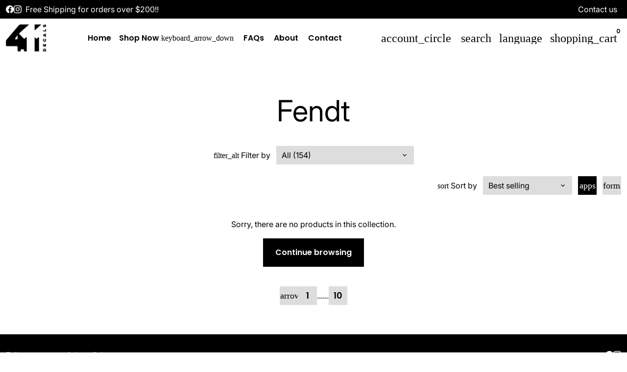

--- FILE ---
content_type: text/html; charset=utf-8
request_url: https://4-11-decals.com/collections/fendt?page=13
body_size: 42751
content:
<!doctype html>

<html <meta name="facebook-domain-verification" content="fn6kna6fs4o58i92fua8j9iw8e4g64" /> 
  <head><!--Content in content_for_header -->
<!--LayoutHub-Embed--><link rel="stylesheet" type="text/css" href="data:text/css;base64," media="all">
<!--LH--><!--/LayoutHub-Embed--><!-- Basic page needs -->
    <meta charset="utf-8">
    <meta name="viewport" content="width=device-width,initial-scale=1.0,height=device-height,minimum-scale=1.0,maximum-scale=2.0">
    <meta name="theme-color" content="#000000">
    <meta name="apple-mobile-web-app-capable" content="yes">
    <meta name="mobile-web-app-capable" content="yes">
    <meta name="author" content="Debutify">

    <link rel="canonical" href="https://4-11-decals.com/collections/fendt?page=13">

    <!-- Preconnect external resources -->
    <link rel="preconnect" href="https://cdn.shopify.com">
    <link rel="preconnect" href="https://fonts.shopifycdn.com" crossorigin>
    <link rel="preconnect" href="https://monorail-edge.shopifysvc.com">
    <link rel="dns-prefetch" href="https://productreviews.shopifycdn.com">
    <link rel="preconnect" href="https://debutify.com">

    <!-- Preload assets --><link rel="preload" href="//4-11-decals.com/cdn/fonts/poppins/poppins_n5.ad5b4b72b59a00358afc706450c864c3c8323842.woff2" as="font" type="font/woff2" crossorigin><link rel="preload" href="//4-11-decals.com/cdn/fonts/inter/inter_n4.b2a3f24c19b4de56e8871f609e73ca7f6d2e2bb9.woff2" as="font" type="font/woff2" crossorigin><link rel="preload" href="//4-11-decals.com/cdn/fonts/poppins/poppins_n6.aa29d4918bc243723d56b59572e18228ed0786f6.woff2" as="font" type="font/woff2" crossorigin><link rel="preload" href="//4-11-decals.com/cdn/shop/t/10/assets/material-icons-outlined.woff2?v=172288043946491990181742294812" as="font" type="font/woff2" crossorigin>
    <link rel="modulepreload" href="//4-11-decals.com/cdn/shop/t/10/assets/theme.min.js?v=107912030558964793251742294813" as="script">

    <!-- Favicon --><link rel="shortcut icon" href="[data-uri]" class="favicon">
    <link rel="apple-touch-icon" href="[data-uri]" class="favicon">

    <!-- Title and description -->
    <title>
      Fendt &ndash; Page 13 &ndash; 4.11 Decals
    </title><!-- Social meta --><meta property="og:type" content="website">
  <meta property="og:title" content="Fendt"><meta property="og:url" content="https://4-11-decals.com/collections/fendt?page=13">
<meta property="og:site_name" content="4.11 Decals"><meta name="twitter:card" content="summary"><meta name="twitter:title" content="Fendt">
  <meta name="twitter:description" content=""><!-- Microdata -->


  <script type="application/ld+json">
  {
    "@context": "https://schema.org",
    "@type": "BreadcrumbList",
  "itemListElement": [{
      "@type": "ListItem",
      "position": 1,
      "name": "Home",
      "item": "https://4-11-decals.com"
    },{
          "@type": "ListItem",
          "position": 2,
          "name": "Fendt",
          "item": "https://4-11-decals.com/collections/fendt"
        }]
  }
  </script>

<!-- Variables --><style>
  :root {
    /*
      _TABLE_OF_CONTENT (Quick Navigation == Double click + Ctrl+F + Enter)

      _Fonts
        _Initialization
        _Body
        _Heading
        _Accent
        _Icon
      _Spacing
        _Spacer
        _Gutter
      _General
        _Page
        _Utilities
        _Container
        _Zindex
        _Borders
        _Buttons
        _Inputs
        _Dropdown
        _Transitions
        _Animations
        _Shadows
        _Overlay
      _Sections
        _Header
        _Footer
        _Drawer
        _Slideshow
        _Collection_grid
      _Components
        _Back_to_top_button
      _Others
        _Social_media
        _Translations
      _Addons
        _Page_transition
        _Product_image_crop
        _Newsletter_popup
    */

    /*============================================================================
      _Fonts
    ============================================================================*/

    /*================ _Initialization ================*//*================ END _Initialization ================*/

    /*================ _Body ================*/--text-font-family: Inter, sans-serif;
    --text-font-weight: 400;
    --text-font-style: normal;
    --text-font-size: 16px;
    --text-font-size-lg: 19px;
    --text-font-size-sm: 12px;
    --text-font-size-xs: 9px;
    --text-line-height: 1.5;
    --text-letter-spacing: px;
    /*================ END _Body ================*/

    /*================ _Heading ================*/--heading-font-family: Poppins, sans-serif;
    --heading-font-size: 34px;
    --heading-font-size-big: 60px;
    --heading-font-weight: 500;
    --heading-font-style: normal;
    --heading-text-transform: initial;
    --heading-letter-spacing: 0px;
    --heading-alignment: center;
    --heading-bg-color: ;
    --heading-0-font-size: 40px;
    --heading-1-font-size: 34px;
    --heading-2-font-size: 27px;
    --heading-3-font-size: 23px;
    --heading-4-font-size: 20px;
    --heading-5-font-size: 17px;
    --heading-6-font-size: 16px;
    /*================ END _Heading ================*/

    /*================ _Accent ================*/--accent-font-family: Poppins, sans-serif;
    --accent-font-weight: 600;
    --accent-font-style: normal;
    --accent-text-transform: initial;
    --accent-letter-spacing: 0px;
    /*================ END _Accent ================*/

    /*================ _Icon ================*/--icon-font: Material Icons Outlined;
    --icon-font-size-xl: 48px;
    --icon-font-size-lg: 36px;
    --icon-font-size-md: 24px;
    --icon-font-size-sm: 18px;
    --icon-font-size-xs: 12px;
    --icon-loading: 'cached';
    --icon-select-url: url("\/\/4-11-decals.com\/cdn\/shop\/t\/10\/assets\/icon-select.svg?v=141172473703714456281742294843");
    --icon-select-overlay-url: url("\/\/4-11-decals.com\/cdn\/shop\/t\/10\/assets\/icon-select-overlay.svg?v=75104144180844883761742294844");
    --icon-select-footer-url: url("\/\/4-11-decals.com\/cdn\/shop\/t\/10\/assets\/icon-select-footer.svg?v=67540325146963692051742294844");
    --icon-payment-size: 18px;
    --icon-placeholder-color: px;
    /*================ END _Icon ================*/


    /*============================================================================
      _Spacing
    ============================================================================*/

    /*================ _Spacer ================*/--spacer: 16px;
    --spacer-lg: 24px;
    --spacer-sm: 8px;
    --spacer-xs: 4px;
    /*================ END _Spacer ================*/

    /*================ _Gutter ================*/--gutter: 30px;
    --gutter-lg: 60px;
    --gutter-sm: 16px;
    --gutter-xs: 8px;
    /*================ END _Gutter ================*/


    /*============================================================================
      _General
    ============================================================================*/

    /*================ _Page ================*/
    --page-background: 255 255 255;
    --page-accent-background: 241 241 241;
    --page-border: 0 0 0;
    --page-heading: 0 0 0;
    --page-text: 0 0 0;
    --page-button-background: 0 0 0;
    --page-button-text: 255 255 255;
    --page-link: 0 0 0;
    --page-input-background: 221 221 221;
    --page-error: 255 0 0;
    --page-sale: 255 0 0;
    /*================ END _Page ================*/

    /*================ _Utilities ================*/--opacity: 0.6;
    --text-muted-color: #999999;
    --scale: 1.3;
    --scroll-bar-width: 16.5px;
    /*================ END _Utilities ================*/

    /*================ _Container ================*/
    --page-container-width: 1300px;
    /*================ END _Container ================*/

    /*================ _Zindex ================*/--zindex-base: 0;
    --zindex-increment: 3;
    --zindex-over-body: 3;
    --zindex-header: 6;
    --zindex-drawer: 999999;
    --zindex-drawer-overlay: 999996;
    --zindex-drawer-under-overlay: 999993;
    --zindex-modal: 1000005;
    --zindex-modal-overlay: 1000002;
    /*================ END _Zindex ================*/

    /*================ _Borders ================*/--border-width: 1px;
    --border-radius: 0px;
    --border-radius-sm: 3px;
    --border-radius-circle: 50%;
    --border-radius-is-circle: 0px;
    --borders: 1px solid #000000;
    /*================ END _Borders ================*/

    /*================ _Buttons ================*/--button-horizontal-padding: 24px;
    --button-horizontal-padding-sm: 10px;
    --button-horizontal-padding-xs: 8px;
    --button-vertical-padding: 16px;
    --button-vertical-padding-sm: 6px;
    --button-vertical-padding-xs: 4px;
    --default-button-background-hover: 202, 202, 202;
    --default-button-border-color-hover: 196, 196, 196;
    --default-button-box-shadow-hover: 170, 170, 170;
    --default-button-background-active: 189, 189, 189;
    --default-button-border-color-active: 183, 183, 183;
    --primary-button-background-hover: 0, 0, 0;
    --primary-button-border-color-hover: 0, 0, 0;
    --primary-button-box-shadow-hover: 51, 51, 51;
    --primary-button-background-active: 0, 0, 0;
    --primary-button-border-color-active: 0, 0, 0;
    --primary-outline-button-box-shadow-hover: 51, 51, 51;
    --primary-reveal-button-box-shadow-hover: 51, 51, 51;

    --arrow-background-hover: 236, 236, 236;
    --arrow-border-color-hover: 230, 230, 230;
    --arrow-box-shadow-hover: 204, 204, 204;
    --arrow-background-active: 223, 223, 223;
    --arrow-border-color-active: 217, 217, 217;

    --custom-buy-it-now-text: "";
    /*================ END _Buttons ================*/

    /*================ _Inputs ================*/--input-height-inner: 56px;
    --input-height-inner-sm: 36px;
    --input-height-inner-xs: 26px;
    --input-height: 58px;
    --input-height-sm: 38px;
    --input-height-xs: 28px;
    --input-bg-color-hover: 202, 202, 202;
    --input-border-color-hover: 196, 196, 196;
    --input-shadow-color-hover: 170, 170, 170;
    --input-bg-color-active: 189, 189, 189;
    --input-border-color-active: 183, 183, 183;
    /*================ END _Inputs ================*/

    /*================ _Dropdown ================*/--dropdown-min-width: 175px;
    --dropdown-max-width: 250px;
    --dropdown-padding: 8px;
    /*================ END _Dropdown ================*/

    /*================ _Transitions ================*/--transition-timing: ease;
    --transition-duration: 0.6s;
    --transition-duration-fast: 0.3s;
    --transition-duration-slow: 1s;
    --transition: all 0.3s ease;
    --transition-drawers: all 0.6s ease;
    --transition-hover: opacity 0.3s ease,
                        background 0.3s ease,
                        border 0.3s ease,
                        box-shadow 0.3s ease;
    /*================ END _Transitions ================*/

    /*================ _Animations ================*/
    --animation-duration: 0.6s;
    --animation-offset: 16px;
    /*================ END _Animations ================*/

    /*================ _Shadows ================*/--shadow: 0px 0px 40px rgba(0, 0, 0, 0.07);
    /*================ END _Shadows ================*/

    /*================ _Overlay ================*/
    --overlay-background: 0 0 0;
    --overlay-text-color: 255 255 255;
    --overlay-opacity: 0.4;
    /*================ END _Overlay ================*/

    /*============================================================================
      _Sections
    ============================================================================*/

    /*================ _Header ================*/
    --header-background: 255 255 255;
    --header-border-color: 0 0 0;
    --header-text-color: 0 0 0;
    --header-menu-font-size: px;
    --header-height-desktop: 80px;
    --header-height-mobile: 80px;
    /*================ END _Header ================*/

    /*================ _Footer ================*/--footer-background: 0 0 0;
    --footer-accent-background: 255 255 255;
    --footer-border: 255 255 255;
    --footer-text: 255 255 255;
    --footer-button-background: 255 255 255;
    --footer-button-text: 0 0 0;
    --footer-link: 0 0 0;
    --footer-input-background: 234 234 234;
    --footer-error: 0 0 0;
    --footer-sale: 255 0 0;

    --footer-text-muted: 102, 102, 102;

    --footer-bg-color-hover: 0, 0, 0;
    --footer-border-color-hover: 0, 0, 0;
    --footer-shadow-color-hover: 51, 51, 51;
    --footer-bg-color-active: 0, 0, 0;
    --footer-border-color-active: 0, 0, 0;
      
    --footer-input-bg-color-hover: 215, 215, 215;
    --footer-input-border-color-hover: 209, 209, 209;
    --footer-input-shadow-color-hover: 183, 183, 183;
    --footer-input-bg-color-active: 202, 202, 202;
    --footer-input-border-color-active: 196, 196, 196;

    --footer-primary-button-bg-color-hover: 236, 236, 236;
    --footer-primary-button-border-color-hover: 230, 230, 230;
    --footer-primary-button-shadow-color-hover: 204, 204, 204;
    --footer-primary-button-bg-color-active: 223, 223, 223;
    --footer-primary-button-border-color-active: 217, 217, 217;

    --footer-primary-outline-button-bg-color-hover: 236, 236, 236;
    --footer-primary-outline-button-border-color-hover: 230, 230, 230;
    --footer-primary-outline-button-shadow-color-hover: 204, 204, 204;
    --footer-primary-outline-button-bg-color-active: 223, 223, 223;
    --footer-primary-outline-button-border-color-active: 217, 217, 217;
    /*================ END _Footer ================*/

    /*================ _Drawer ================*/--drawer-background: 255 255 255;
    --drawer-accent-background: 0 0 0;
    --drawer-border: 0 0 0;
    --drawer-text: 0 0 0;
    --drawer-button-background: 0 0 0;
    --drawer-button-text: 255 255 255;
    --drawer-link: 0 0 0;
    --drawer-input-background: 234 234 234;
    --drawer-error: 0 0 0;
    --drawer-sale: 255 0 0;
    --drawer-overlay: 255 255 255;
    --drawer-overlay-opacity: 0.65;

    --drawer-text-muted: 153, 153, 153;

    --drawer-bg-color-hover: 236, 236, 236;
    --drawer-border-color-hover: 230, 230, 230;
    --drawer-shadow-color-hover: 204, 204, 204;
    --drawer-bg-color-active: 223, 223, 223;
    --drawer-border-color-active: 217, 217, 217;

    --drawer-input-bg-color-hover: 215, 215, 215;
    --drawer-input-border-color-hover: 209, 209, 209;
    --drawer-input-shadow-color-hover: 183, 183, 183;
    --drawer-input-bg-color-active: 202, 202, 202;
    --drawer-input-border-color-active: 196, 196, 196;

    --drawer-primary-button-bg-color-hover: 0, 0, 0;
    --drawer-primary-button-border-color-hover: 0, 0, 0;
    --drawer-primary-button-shadow-color-hover: 51, 51, 51;
    --drawer-primary-button-bg-color-active: 0, 0, 0;
    --drawer-primary-button-border-color-active: 0, 0, 0;

    --drawer-primary-outline-button-bg-color-hover: 0, 0, 0;
    --drawer-primary-outline-button-border-color-hover: 0, 0, 0;
    --drawer-primary-outline-button-shadow-color-hover: 51, 51, 51;
    --drawer-primary-outline-button-bg-color-active: 0, 0, 0;
    --drawer-primary-outline-button-border-color-active: 0, 0, 0;
    /*================ END _Drawer ================*/

    /*================ _Slideshow ================*/
    --slideshow-height-xl: 100vh;
    --slideshow-height-lg: 600px;
    --slideshow-height-md: 500px;
    --slideshow-height-sm: 400px;
    --slideshow-height-xs: 300px;
    --slideshow-height-xl-mobile: 100vh;
    --slideshow-height-lg-mobile: 500px;
    --slideshow-height-md-mobile: 400px;
    --slideshow-height-sm-mobile: 300px;
    --slideshow-height-xs-mobile: 200px;
    /*================ END _Slideshow ================*/

    /*================ _Collection_grid ================*/
    --collection-grid-height-xl: 500px;
    --collection-grid-height-lg: 400px;
    --collection-grid-height-md: 300px;
    --collection-grid-height-sm: 200px;
    --collection-grid-height-xs: 100px;
    /*================ END _Collection_grid ================*/


    /*============================================================================
      _Components
    ============================================================================*/

    /*================ _Back_to_top_button ================*/--back-to-top-bg-color-hover: #ececec;
    --back-to-top-border-color-hover: #e6e6e6;
    --back-to-top-shadow-color-hover: #cccccc;
    --back-to-top-bg-color-active: #dfdfdf;
    --back-to-top-border-color-active: #d9d9d9;
    /*================ END _Back_to_top_button ================*/


    /*================ _Payment_icons ================*/
    --payment-icon-size: 18px;
    /*================ END _Payment_icons ================*/


    /*============================================================================
      _Others
    ============================================================================*/

    /*================ _Social_media ================*/--social-facebook-color: #3b5998;
    --social-facebook-bg-color-hover: 48, 73, 124;
    --social-facebook-border-color-hover: 45, 67, 115;
    --social-facebook-shadow-color-hover: 113, 141, 200;
    --social-facebook-bg-color-active: 41, 62, 106;
    --social-facebook-border-color-active: 38, 57, 97;--social-twitter-color: #1da1f2;
    --social-twitter-bg-color-hover: 13, 141, 220;
    --social-twitter-border-color-hover: 12, 133, 208;
    --social-twitter-shadow-color-hover: 9, 103, 160;
    --social-twitter-bg-color-active: 11, 126, 196;
    --social-twitter-border-color-active: 11, 118, 184;--social-pinterest-color: #bd081c;
    --social-pinterest-bg-color-hover: 152, 6, 23;
    --social-pinterest-border-color-hover: 140, 6, 21;
    --social-pinterest-shadow-color-hover: 246, 53, 74;
    --social-pinterest-bg-color-active: 128, 5, 19;
    --social-pinterest-border-color-active: 116, 5, 17;--social-whatsapp-color: #25d366;
    --social-whatsapp-bg-color-hover: 31, 178, 86;
    --social-whatsapp-border-color-hover: 29, 168, 81;
    --social-whatsapp-shadow-color-hover: 119, 231, 161;
    --social-whatsapp-bg-color-active: 27, 157, 76;
    --social-whatsapp-border-color-active: 26, 146, 71;--social-linkedin-color: #0e76a8;
    --social-linkedin-bg-color-hover: 11, 93, 133;
    --social-linkedin-border-color-hover: 10, 85, 121;
    --social-linkedin-shadow-color-hover: 46, 176, 238;
    --social-linkedin-bg-color-active: 9, 77, 109;
    --social-linkedin-border-color-active: 8, 68, 97;--social-reddit-color: #ff4500;
    --social-reddit-bg-color-hover: 217, 59, 0;
    --social-reddit-border-color-hover: 204, 55, 0;
    --social-reddit-shadow-color-hover: 255, 143, 102;
    --social-reddit-bg-color-active: 191, 52, 0;
    --social-reddit-border-color-active: 179, 48, 0;--social-messenger-color: #0078ff;
    --social-messenger-bg-color-hover: 0, 102, 217;
    --social-messenger-border-color-hover: 0, 96, 204;
    --social-messenger-shadow-color-hover: 102, 174, 255;
    --social-messenger-bg-color-active: 0, 90, 191;
    --social-messenger-border-color-active: 0, 84, 179;


    --social-instagram-color: #e1306c;
    --social-snapchat-color: #fffc00;
    --social-google-color: #dd4b39;
    --social-tumblr-color: #35465c;
    --social-youtube-color: #ff0000;
    --social-vimeo-color: #1ab7ea;
    /*================ END _Social_media ================*/

    /*================ _Translations ================*/
    --text-buy-now: null;
    /*================ END _Translations ================*/

    /*============================================================================
      _Addons
    ============================================================================*/

    /*================ _Announcement_bar ================*/
    --announcement-background: 0 0 0;
    --announcement-text-color: 255 255 255;
    /*================ END _Announcement_bar ================*/

    /*================ _Page_transition ================*/
    --page-transition-logo-width: 80px;
    /*================ END _Page_transition ================*/

    /*================ _Product_image_crop ================*/--product-image-crop-ratio: 100%;
    --product-image-crop-position: center center;
    /*================ END _Product_image_crop ================*/

    /*================ _Newsletter_popup ================*/--newsletter-popup-color: #000000;
    --newsletter-popup-bg-color-hover: 0, 0, 0;
    --newsletter-popup-border-color-hover: 0, 0, 0;
    --newsletter-popup-shadow-color-hover: 51, 51, 51;
    --newsletter-popup-bg-color-active: 0, 0, 0;
    --newsletter-popup-border-color-active: 0, 0, 0;
    /*================ END _Newsletter_popup ================*/

    /*================ Quick_compare ================*/
    --quick-compare-button-position-y: 30%;
    /*================ END Quick_compare ================*/
  }

  /* Typography (heading) */
  @font-face {
  font-family: Poppins;
  font-weight: 500;
  font-style: normal;
  font-display: fallback;
  src: url("//4-11-decals.com/cdn/fonts/poppins/poppins_n5.ad5b4b72b59a00358afc706450c864c3c8323842.woff2") format("woff2"),
       url("//4-11-decals.com/cdn/fonts/poppins/poppins_n5.33757fdf985af2d24b32fcd84c9a09224d4b2c39.woff") format("woff");
}


  /* Typography (body) */
  @font-face {
  font-family: Inter;
  font-weight: 400;
  font-style: normal;
  font-display: fallback;
  src: url("//4-11-decals.com/cdn/fonts/inter/inter_n4.b2a3f24c19b4de56e8871f609e73ca7f6d2e2bb9.woff2") format("woff2"),
       url("//4-11-decals.com/cdn/fonts/inter/inter_n4.af8052d517e0c9ffac7b814872cecc27ae1fa132.woff") format("woff");
}


  /* Typography (accent) */
  @font-face {
  font-family: Poppins;
  font-weight: 600;
  font-style: normal;
  font-display: fallback;
  src: url("//4-11-decals.com/cdn/fonts/poppins/poppins_n6.aa29d4918bc243723d56b59572e18228ed0786f6.woff2") format("woff2"),
       url("//4-11-decals.com/cdn/fonts/poppins/poppins_n6.5f815d845fe073750885d5b7e619ee00e8111208.woff") format("woff");
}


  .material-icons-outlined {
      font-family: Material Icons Outlined;
      font-weight: normal;
      font-style: normal;
      letter-spacing: normal;
      text-transform: none;
      display: inline-block;
      white-space: nowrap;
      word-wrap: normal;
      direction: ltr;
      -webkit-font-feature-settings: "liga";
      -webkit-font-smoothing: antialiased;
      vertical-align: bottom;
      overflow: hidden;
      opacity: 0;
      visibility: hidden;
      font-size: 0;
  }

  .font-icons-loaded .material-icons-outlined {
      opacity: 1;
      visibility: visible;
      font-size: inherit;
  }

  [dir='rtl']:root {
    --transform-logical-flip: -1;
    --transform-origin-start: right;
    --transform-origin-end: left;
  }

  [dir='rtl'] .material-icons-outlined {
      transform: scaleX(-1);
      filter: FlipH;
      -ms-filter: 'FlipH';
  }
</style><script>
  document.documentElement.classList.replace('no-js', 'js');

  window.themeVariables = {
    files: {
      vendors: {
        js: {
          jquery: "\/\/4-11-decals.com\/cdn\/shop\/t\/10\/assets\/jquery.min.js?v=4805047220204001301742294812",
          slick: "\/\/4-11-decals.com\/cdn\/shop\/t\/10\/assets\/slick.min.js?v=175803716795896901441742294813",
          enquire: "\/\/4-11-decals.com\/cdn\/shop\/t\/10\/assets\/enquire.min.js?v=124044215961681421201742294812",
          vimeoLiteEmbed: "\/\/4-11-decals.com\/cdn\/shop\/t\/10\/assets\/lite-vimeo-embed.min.js?v=40099524275488985421742294812",
          youtubeLiteEmbed: "\/\/4-11-decals.com\/cdn\/shop\/t\/10\/assets\/lite-youtube-embed.min.js?v=16887791353622068811742294812",
          ajaxinate: "\/\/4-11-decals.com\/cdn\/shop\/t\/10\/assets\/ajaxinate.min.js?v=178505583664938805191742294812",
          orderTracking: "\/\/4-11-decals.com\/cdn\/shop\/t\/10\/assets\/track-order.min.js?v=134335736556116334531742294813",
          flatPickr: "\/\/4-11-decals.com\/cdn\/shop\/t\/10\/assets\/flatpickr.min.js?v=121108572548078949161742294812",
          instafeed: "\/\/4-11-decals.com\/cdn\/shop\/t\/10\/assets\/instafeed.min.js?v=8185069563019250911742294812",
          currencies: "\/services\/javascripts\/currencies.js",
          vanillaZoom: "\/\/4-11-decals.com\/cdn\/shop\/t\/10\/assets\/vanilla-zoom.min.js?v=50645964204582831841742294813",
          fancybox: "\/\/4-11-decals.com\/cdn\/shop\/t\/10\/assets\/fancybox.min.js?v=103116298367447238991742294812",
        },
        css: {
          slick: "\/\/4-11-decals.com\/cdn\/shop\/t\/10\/assets\/slick.min.css?v=35107989112814935041742294813",
          youtubeLiteEmbed: "\/\/4-11-decals.com\/cdn\/shop\/t\/10\/assets\/lite-youtube-embed.min.css?v=130827940337802477991742294812",
          flatPickr: "\/\/4-11-decals.com\/cdn\/shop\/t\/10\/assets\/flatpickr.min.css?v=162817163934324188751742294812",
          fancybox: "\/\/4-11-decals.com\/cdn\/shop\/t\/10\/assets\/fancybox.min.css?v=56048481964571989451742294812",
          modelViewerUiStyles: 'https://cdn.shopify.com/shopifycloud/model-viewer-ui/assets/v1.0/model-viewer-ui.css',
        }
      },
      sections: {
        js: {
          map: "\/\/4-11-decals.com\/cdn\/shop\/t\/10\/assets\/section-map.min.js?v=28802949546442596401742294813",
          video: "\/\/4-11-decals.com\/cdn\/shop\/t\/10\/assets\/section-video.min.js?v=114090816093395366481742294813",
          testimonials: "\/\/4-11-decals.com\/cdn\/shop\/t\/10\/assets\/section-testimonials.min.js?v=85665673450669902341742294813",
          logoList: "\/\/4-11-decals.com\/cdn\/shop\/t\/10\/assets\/section-logo-list.min.js?v=160236604465826650521742294813",
          collectionsList: "\/\/4-11-decals.com\/cdn\/shop\/t\/10\/assets\/section-collections-list.min.js?v=55485715628579298821742294813",
          slideshow: "\/\/4-11-decals.com\/cdn\/shop\/t\/10\/assets\/section-slideshow.min.js?v=123567083828383159231742294813",
          featuredCollection: "\/\/4-11-decals.com\/cdn\/shop\/t\/10\/assets\/section-featured-collection.min.js?v=16429524502465226471742294813",
          product: "\/\/4-11-decals.com\/cdn\/shop\/t\/10\/assets\/section-product.min.js?v=149505788250526712531742294813",
          collection: "\/\/4-11-decals.com\/cdn\/shop\/t\/10\/assets\/section-collection.min.js?v=53645033088296918471742294813",
          footer: "\/\/4-11-decals.com\/cdn\/shop\/t\/10\/assets\/section-footer.min.js?v=138384964841070931541742294813",
          header: "\/\/4-11-decals.com\/cdn\/shop\/t\/10\/assets\/section-header.min.js?v=93395308099625234681742294813",
          drawerMenu: "\/\/4-11-decals.com\/cdn\/shop\/t\/10\/assets\/section-drawer-menu.min.js?v=168634217549230805861742294813",
          passwordHeader: "\/\/4-11-decals.com\/cdn\/shop\/t\/10\/assets\/section-password-header.min.js?v=38974729931375618681742294813",
          productRecommendations: "\/\/4-11-decals.com\/cdn\/shop\/t\/10\/assets\/section-product-recommendations.min.js?v=116254749477513010321742294813",
        }
      },
      components: {
        js: {
          slider: "\/\/4-11-decals.com\/cdn\/shop\/t\/10\/assets\/component-slider.min.js?v=54046066731729719301742294812",
          dropdown: "\/\/4-11-decals.com\/cdn\/shop\/t\/10\/assets\/component-dropdown.min.js?v=44294718518154606731742294812",
          notificationToast: "\/\/4-11-decals.com\/cdn\/shop\/t\/10\/assets\/component-notification-toast.min.js?v=117110494403566405061742294812",
          productModel: "\/\/4-11-decals.com\/cdn\/shop\/t\/10\/assets\/component-product-model.min.js?v=61400308532673314311742294812",
          visibility: "\/\/4-11-decals.com\/cdn\/shop\/t\/10\/assets\/component-visibility.min.js?v=14257080387872587371742294812",
          cartModal: "\/\/4-11-decals.com\/cdn\/shop\/t\/10\/assets\/component-cart-modal.min.js?v=749964772568337331742294812",
          productQuantities: "\/\/4-11-decals.com\/cdn\/shop\/t\/10\/assets\/component-product-quantities.min.js?v=28188426407232419661742294812",
          fetchProductMarkup: "\/\/4-11-decals.com\/cdn\/shop\/t\/10\/assets\/component-fetch-product-markup.min.js?v=128424354383653275901742294812",
          syncVariantImage: "\/\/4-11-decals.com\/cdn\/shop\/t\/10\/assets\/component-sync-variant-image.min.js?v=29132915736173440821742294812",
          variants: "\/\/4-11-decals.com\/cdn\/shop\/t\/10\/assets\/component-variants.min.js?v=179466562427082653921742294812",
          requiredToCheckout: "\/\/4-11-decals.com\/cdn\/shop\/t\/10\/assets\/component-required-to-checkout.min.js?v=112223187979766599631742294812",
          goToCheckout: "\/\/4-11-decals.com\/cdn\/shop\/t\/10\/assets\/component-go-to-checkout.min.js?v=91173666464906708241742294812",
          discountCode: "\/\/4-11-decals.com\/cdn\/shop\/t\/10\/assets\/component-discount-code.min.js?v=128515111230270754211742294812",
          ajaxCart: "\/\/4-11-decals.com\/cdn\/shop\/t\/10\/assets\/component-ajax-cart.min.js?v=48237929949846435611742294812",
          modal: "\/\/4-11-decals.com\/cdn\/shop\/t\/10\/assets\/component-modal.min.js?v=156384480170026411971742294812",
          loadingState: "\/\/4-11-decals.com\/cdn\/shop\/t\/10\/assets\/component-loading-state.min.js?v=92134679443381640311742294812",
          imagesLazyloading: "\/\/4-11-decals.com\/cdn\/shop\/t\/10\/assets\/component-images-lazyloading.min.js?v=9441973415631759951742294812",
          loadFontIcons: "\/\/4-11-decals.com\/cdn\/shop\/t\/10\/assets\/component-load-font-icons.min.js?v=84324253512535053961742294812",
          handleExternalLinks: "\/\/4-11-decals.com\/cdn\/shop\/t\/10\/assets\/component-handle-external-links.min.js?v=66829041812345467101742294812",
          drawer: "\/\/4-11-decals.com\/cdn\/shop\/t\/10\/assets\/component-drawer.min.js?v=123513866503001032501742294812",
          tabs: "\/\/4-11-decals.com\/cdn\/shop\/t\/10\/assets\/component-tabs.min.js?v=164644137281471120281742294812",
        }
      }
    },

    settings: {
      icon: "material-icons-outlined",
      faviconUrl: "data:image\/x-icon;base64,iVBORw0KGgoAAAANSUhEUgAAABAAAAAQEAYAAABPYyMiAAAABmJLR0T\/\/\/\/\/\/\/8JWPfcAAAACXBIWXMAAABIAAAASABGyWs+AAAAF0lEQVRIx2NgGAWjYBSMglEwCkbBSAcACBAAAeaR9cIAAAAASUVORK5CYII=",
      enableSearch: true,
      cartType: "drawer",
      shareFacebook: true,
      shareTwitter: true,
      sharePinterest: true,
      shareWhatsapp: true,
      shareLinkedin: false,
      shareReddit: true,
      shareEmail: true,
      shareMessenger: true,
      enableSearchByProducts: true,
      enableSearchByArticles: true,
      enableSearchByPages: true,
      saleType: "amount",
      productGridEnableHistoryState: true,
      timeZone: "-540",
      enableTransparentHeaderOnDesktop: false,
      enableTransparentHeaderOnMobile: false,
      moneyFormat: "\u003cspan class=money\u003e€{{amount_with_comma_separator}}\u003c\/span\u003e",
      addons: {
        addToCartAnimation: {
          type: "shakeX",
          interval: 10
        },
        backToTop: {
          showOnMobile: true,
          position: "center"
        },
        breadcrumbs: {
          showOnDesktop: true,
          showOnMobile: true,
          showSocialMediaOnDesktop: true,
          showSocialMediaOnMobile: true
        },
        cartBubble: {
          enableAnimation: true,
        },
        cartFavicon: {
          icon: null,
        },
        cookieBox: {
          useDrawerColors: true,
          forEUOnly: true,
          buttonStyle: "btn--primary",
        },
        customCurrencies: {
          currencyFormat: "money_format",
          showOriginalPrice: true,
        },
        deliveryDate: {
          requiredToCheckout: false,
          excludeDays: "SAT, SUN",
        },
        facebookMessenger: {
          code: "",
          showOnMobile: true
        },
        inactiveTabMessage: {
          delay: 1,
        },
        infiniteScroll: {
          type: "click",
        },
        inventoryQuantity: {
          thresholdQuantity: 10,
        },
        minimumOrder: {
          amount: "70",
        },
        orderFeedback: {
          requiredToCheckout: false,
        },
        productZooming: {
          zoomType: "zoom",
          showArrows: true,
        },
        shopProtect: {
          disableImagesCopy: false,
          disableImagesDragging: false,
          disableProductTextCopy: false,
          disableArticleTextCopy: false,
          disableBestSelling: false,
        },
        smartSearch: {
          resultLimit: 4,
        }
      }
    },

    strings: {
      iconFontFamilyName: "material-icons-outlined",
      iconFontFamilyUrl: "\/\/4-11-decals.com\/cdn\/shop\/t\/10\/assets\/material-icons-outlined.woff2?v=172288043946491990181742294812",
      addToCartButton: "Add to Cart",
      soldOutButton: "Sold Out",
      unavailable: "Unavailable",
      salePrice: "Sale price",
      save: "Save {{ saved_amount }}",
      regularPrice: "Regular price",
      shareFacebook: "Share",
      shareFacebookAlt: "Share on Facebook",
      shareTwitterAlt: "Tweet on Twitter",
      sharePinterestAlt: "Pin on Pinterest",
      shareWhatsappAlt: "Share on Whatsapp",
      shareLinkedinAlt: "Share on LinkedIn",
      shareRedditAlt: "Share on Reddit",
      shareEmailAlt: "Share by Email",
      shareMessengerAlt: "Share on Messenger",
      facebookPageId: "",shopCurrency: "EUR",close: "general.password_page.close",
      months: {
        full: {
          1: "January",
          2: "February",
          3: "March",
          4: "April",
          5: "May",
          6: "June",
          7: "July",
          8: "August",
          9: "September",
          10: "October",
          11: "November",
          12: "December"
        },
        short: {
          1: "Jan",
          2: "Feb",
          3: "Mar",
          4: "Apr",
          5: "May",
          6: "Jun",
          7: "Jul",
          8: "Aug",
          9: "Sep",
          10: "Oct",
          11: "Nov",
          12: "Dec"
        }
      },
      weekdays: {
        full: {
          0: "Sunday",
          1: "Monday",
          2: "Tuesday",
          3: "Wednesday",
          4: "Thursday",
          5: "Friday",
          6: "Saturday"
        },
        short: {
          0: "Sun",
          1: "Mon",
          2: "Tue",
          3: "Wed",
          4: "Thu",
          5: "Fri",
          6: "Sat"
        }
      },
      addons: {
        agreeToTerms: {
          warning: "You must agree with the terms and conditions of sales to check out.",
        },
        cookieBox: {
          text: "\u003cstrong\u003eDo you like cookies?\u003c\/strong\u003e 🍪 We use cookies to ensure you get the best experience on our website.",
          buttonLabel: "Accept cookies",
        },
        deliveryDate: {
          warning: "Make a selection to continue",
        },
        inactiveTabMessage: {
          firstMessage: "🔥 Don\u0026#39;t forget this...",
          secondMessage: "🔥 Come back!",
        },
        minimumOrder: {
          reached: "Minimum order amount reached. You may proceed to checkout.",
          notReached: "You still haven\u0026#39;t reached the minimum order amount. Add {left_amount} to proceed.",
        },
        orderFeedback: {
          otherText: "Other",
        },
        quickCompare: {
          add: "Add to Quick compare",
          remove: "Remove from Quick compare",
        },
        trustBadge: {
          text: "Guaranteed safe \u0026amp; secure checkout",
        },
        wishlist: {
          add: "Add to Wish list",
          remove: "Remove from Wish list",
        }
      }
    },

    variables: {
      pageTitle: "Fendt",
      pageDescription: null,
      pageImage: null,
      currentTags: null,
      shop: {
        name: "4.11 Decals",
        publishedLocales: [{"shop_locale":{"locale":"en","enabled":true,"primary":true,"published":true}}],
        permanentDomain: "clover-print.myshopify.com"
      },
      request: {
        path: "\/collections\/fendt",
        host: "4-11-decals.com",
        pageType: "collection",
      },
      routes: {
        rootUrl: "\/",
        predictiveSearchUrl: "\/search\/suggest",
      },
      page: {
        url: null,
        title: null,
      },
      collection: {
        url: "\/collections\/fendt",
        title: "Fendt",
        image: null,
        image1200: null,
      },
      product: {
        url: null,
        title: null,
        featuredMedia1200: null,
      },
      blog: {
        url: null,
        title: null,
      },
      article: {
        url: null,
        title: null,
        image: null,
        image1200: null,
      },
      cart: {
        itemCount: 0
      },
      productPlaceholderSvg: "\u003csvg class=\"placeholder-svg\" xmlns=\"http:\/\/www.w3.org\/2000\/svg\" viewBox=\"0 0 525.5 525.5\"\u003e\u003cpath d=\"M375.5 345.2c0-.1 0-.1 0 0 0-.1 0-.1 0 0-1.1-2.9-2.3-5.5-3.4-7.8-1.4-4.7-2.4-13.8-.5-19.8 3.4-10.6 3.6-40.6 1.2-54.5-2.3-14-12.3-29.8-18.5-36.9-5.3-6.2-12.8-14.9-15.4-17.9 8.6-5.6 13.3-13.3 14-23 0-.3 0-.6.1-.8.4-4.1-.6-9.9-3.9-13.5-2.1-2.3-4.8-3.5-8-3.5h-54.9c-.8-7.1-3-13-5.2-17.5-6.8-13.9-12.5-16.5-21.2-16.5h-.7c-8.7 0-14.4 2.5-21.2 16.5-2.2 4.5-4.4 10.4-5.2 17.5h-48.5c-3.2 0-5.9 1.2-8 3.5-3.2 3.6-4.3 9.3-3.9 13.5 0 .2 0 .5.1.8.7 9.8 5.4 17.4 14 23-2.6 3.1-10.1 11.7-15.4 17.9-6.1 7.2-16.1 22.9-18.5 36.9-2.2 13.3-1.2 47.4 1 54.9 1.1 3.8 1.4 14.5-.2 19.4-1.2 2.4-2.3 5-3.4 7.9-4.4 11.6-6.2 26.3-5 32.6 1.8 9.9 16.5 14.4 29.4 14.4h176.8c12.9 0 27.6-4.5 29.4-14.4 1.2-6.5-.5-21.1-5-32.7zm-97.7-178c.3-3.2.8-10.6-.2-18 2.4 4.3 5 10.5 5.9 18h-5.7zm-36.3-17.9c-1 7.4-.5 14.8-.2 18h-5.7c.9-7.5 3.5-13.7 5.9-18zm4.5-6.9c0-.1.1-.2.1-.4 4.4-5.3 8.4-5.8 13.1-5.8h.7c4.7 0 8.7.6 13.1 5.8 0 .1 0 .2.1.4 3.2 8.9 2.2 21.2 1.8 25h-30.7c-.4-3.8-1.3-16.1 1.8-25zm-70.7 42.5c0-.3 0-.6-.1-.9-.3-3.4.5-8.4 3.1-11.3 1-1.1 2.1-1.7 3.4-2.1l-.6.6c-2.8 3.1-3.7 8.1-3.3 11.6 0 .2 0 .5.1.8.3 3.5.9 11.7 10.6 18.8.3.2.8.2 1-.2.2-.3.2-.8-.2-1-9.2-6.7-9.8-14.4-10-17.7 0-.3 0-.6-.1-.8-.3-3.2.5-7.7 3-10.5.8-.8 1.7-1.5 2.6-1.9h155.7c1 .4 1.9 1.1 2.6 1.9 2.5 2.8 3.3 7.3 3 10.5 0 .2 0 .5-.1.8-.3 3.6-1 13.1-13.8 20.1-.3.2-.5.6-.3 1 .1.2.4.4.6.4.1 0 .2 0 .3-.1 13.5-7.5 14.3-17.5 14.6-21.3 0-.3 0-.5.1-.8.4-3.5-.5-8.5-3.3-11.6l-.6-.6c1.3.4 2.5 1.1 3.4 2.1 2.6 2.9 3.5 7.9 3.1 11.3 0 .3 0 .6-.1.9-1.5 20.9-23.6 31.4-65.5 31.4h-43.8c-41.8 0-63.9-10.5-65.4-31.4zm91 89.1h-7c0-1.5 0-3-.1-4.2-.2-12.5-2.2-31.1-2.7-35.1h3.6c.8 0 1.4-.6 1.4-1.4v-14.1h2.4v14.1c0 .8.6 1.4 1.4 1.4h3.7c-.4 3.9-2.4 22.6-2.7 35.1v4.2zm65.3 11.9h-16.8c-.4 0-.7.3-.7.7 0 .4.3.7.7.7h16.8v2.8h-62.2c0-.9-.1-1.9-.1-2.8h33.9c.4 0 .7-.3.7-.7 0-.4-.3-.7-.7-.7h-33.9c-.1-3.2-.1-6.3-.1-9h62.5v9zm-12.5 24.4h-6.3l.2-1.6h5.9l.2 1.6zm-5.8-4.5l1.6-12.3h2l1.6 12.3h-5.2zm-57-19.9h-62.4v-9h62.5c0 2.7 0 5.8-.1 9zm-62.4 1.4h62.4c0 .9-.1 1.8-.1 2.8H194v-2.8zm65.2 0h7.3c0 .9.1 1.8.1 2.8H259c.1-.9.1-1.8.1-2.8zm7.2-1.4h-7.2c.1-3.2.1-6.3.1-9h7c0 2.7 0 5.8.1 9zm-7.7-66.7v6.8h-9v-6.8h9zm-8.9 8.3h9v.7h-9v-.7zm0 2.1h9v2.3h-9v-2.3zm26-1.4h-9v-.7h9v.7zm-9 3.7v-2.3h9v2.3h-9zm9-5.9h-9v-6.8h9v6.8zm-119.3 91.1c-2.1-7.1-3-40.9-.9-53.6 2.2-13.5 11.9-28.6 17.8-35.6 5.6-6.5 13.5-15.7 15.7-18.3 11.4 6.4 28.7 9.6 51.8 9.6h6v14.1c0 .8.6 1.4 1.4 1.4h5.4c.3 3.1 2.4 22.4 2.7 35.1 0 1.2.1 2.6.1 4.2h-63.9c-.8 0-1.4.6-1.4 1.4v16.1c0 .8.6 1.4 1.4 1.4H256c-.8 11.8-2.8 24.7-8 33.3-2.6 4.4-4.9 8.5-6.9 12.2-.4.7-.1 1.6.6 1.9.2.1.4.2.6.2.5 0 1-.3 1.3-.8 1.9-3.7 4.2-7.7 6.8-12.1 5.4-9.1 7.6-22.5 8.4-34.7h7.8c.7 11.2 2.6 23.5 7.1 32.4.2.5.8.8 1.3.8.2 0 .4 0 .6-.2.7-.4 1-1.2.6-1.9-4.3-8.5-6.1-20.3-6.8-31.1H312l-2.4 18.6c-.1.4.1.8.3 1.1.3.3.7.5 1.1.5h9.6c.4 0 .8-.2 1.1-.5.3-.3.4-.7.3-1.1l-2.4-18.6H333c.8 0 1.4-.6 1.4-1.4v-16.1c0-.8-.6-1.4-1.4-1.4h-63.9c0-1.5 0-2.9.1-4.2.2-12.7 2.3-32 2.7-35.1h5.2c.8 0 1.4-.6 1.4-1.4v-14.1h6.2c23.1 0 40.4-3.2 51.8-9.6 2.3 2.6 10.1 11.8 15.7 18.3 5.9 6.9 15.6 22.1 17.8 35.6 2.2 13.4 2 43.2-1.1 53.1-1.2 3.9-1.4 8.7-1 13-1.7-2.8-2.9-4.4-3-4.6-.2-.3-.6-.5-.9-.6h-.5c-.2 0-.4.1-.5.2-.6.5-.8 1.4-.3 2 0 0 .2.3.5.8 1.4 2.1 5.6 8.4 8.9 16.7h-42.9v-43.8c0-.8-.6-1.4-1.4-1.4s-1.4.6-1.4 1.4v44.9c0 .1-.1.2-.1.3 0 .1 0 .2.1.3v9c-1.1 2-3.9 3.7-10.5 3.7h-7.5c-.4 0-.7.3-.7.7 0 .4.3.7.7.7h7.5c5 0 8.5-.9 10.5-2.8-.1 3.1-1.5 6.5-10.5 6.5H210.4c-9 0-10.5-3.4-10.5-6.5 2 1.9 5.5 2.8 10.5 2.8h67.4c.4 0 .7-.3.7-.7 0-.4-.3-.7-.7-.7h-67.4c-6.7 0-9.4-1.7-10.5-3.7v-54.5c0-.8-.6-1.4-1.4-1.4s-1.4.6-1.4 1.4v43.8h-43.6c4.2-10.2 9.4-17.4 9.5-17.5.5-.6.3-1.5-.3-2s-1.5-.3-2 .3c-.1.2-1.4 2-3.2 5 .1-4.9-.4-10.2-1.1-12.8zm221.4 60.2c-1.5 8.3-14.9 12-26.6 12H174.4c-11.8 0-25.1-3.8-26.6-12-1-5.7.6-19.3 4.6-30.2H197v9.8c0 6.4 4.5 9.7 13.4 9.7h105.4c8.9 0 13.4-3.3 13.4-9.7v-9.8h44c4 10.9 5.6 24.5 4.6 30.2z\"\/\u003e\u003cpath d=\"M286.1 359.3c0 .4.3.7.7.7h14.7c.4 0 .7-.3.7-.7 0-.4-.3-.7-.7-.7h-14.7c-.3 0-.7.3-.7.7zm5.3-145.6c13.5-.5 24.7-2.3 33.5-5.3.4-.1.6-.5.4-.9-.1-.4-.5-.6-.9-.4-8.6 3-19.7 4.7-33 5.2-.4 0-.7.3-.7.7 0 .4.3.7.7.7zm-11.3.1c.4 0 .7-.3.7-.7 0-.4-.3-.7-.7-.7H242c-19.9 0-35.3-2.5-45.9-7.4-.4-.2-.8 0-.9.3-.2.4 0 .8.3.9 10.8 5 26.4 7.5 46.5 7.5h38.1zm-7.2 116.9c.4.1.9.1 1.4.1 1.7 0 3.4-.7 4.7-1.9 1.4-1.4 1.9-3.2 1.5-5-.2-.8-.9-1.2-1.7-1.1-.8.2-1.2.9-1.1 1.7.3 1.2-.4 2-.7 2.4-.9.9-2.2 1.3-3.4 1-.8-.2-1.5.3-1.7 1.1s.2 1.5 1 1.7z\"\/\u003e\u003cpath d=\"M275.5 331.6c-.8 0-1.4.6-1.5 1.4 0 .8.6 1.4 1.4 1.5h.3c3.6 0 7-2.8 7.7-6.3.2-.8-.4-1.5-1.1-1.7-.8-.2-1.5.4-1.7 1.1-.4 2.3-2.8 4.2-5.1 4zm5.4 1.6c-.6.5-.6 1.4-.1 2 1.1 1.3 2.5 2.2 4.2 2.8.2.1.3.1.5.1.6 0 1.1-.3 1.3-.9.3-.7-.1-1.6-.8-1.8-1.2-.5-2.2-1.2-3-2.1-.6-.6-1.5-.6-2.1-.1zm-38.2 12.7c.5 0 .9 0 1.4-.1.8-.2 1.3-.9 1.1-1.7-.2-.8-.9-1.3-1.7-1.1-1.2.3-2.5-.1-3.4-1-.4-.4-1-1.2-.8-2.4.2-.8-.3-1.5-1.1-1.7-.8-.2-1.5.3-1.7 1.1-.4 1.8.1 3.7 1.5 5 1.2 1.2 2.9 1.9 4.7 1.9z\"\/\u003e\u003cpath d=\"M241.2 349.6h.3c.8 0 1.4-.7 1.4-1.5s-.7-1.4-1.5-1.4c-2.3.1-4.6-1.7-5.1-4-.2-.8-.9-1.3-1.7-1.1-.8.2-1.3.9-1.1 1.7.7 3.5 4.1 6.3 7.7 6.3zm-9.7 3.6c.2 0 .3 0 .5-.1 1.6-.6 3-1.6 4.2-2.8.5-.6.5-1.5-.1-2s-1.5-.5-2 .1c-.8.9-1.8 1.6-3 2.1-.7.3-1.1 1.1-.8 1.8 0 .6.6.9 1.2.9z\"\/\u003e\u003c\/svg\u003e"
    },

    breakpoints: {
      'sm': 'screen and (min-width: 576px)',
      'md': 'screen and (min-width: 768px)',
      'lg': 'screen and (min-width: 992px)',
      'xl': 'screen and (min-width: 1200px)',

      'sm-max': 'screen and (max-width: 575px)',
      'md-max': 'screen and (max-width: 767px)',
      'lg-max': 'screen and (max-width: 991px)',
      'xl-max': 'screen and (max-width: 1199px)'
    },

    animation: {
      duration: 600,
      durationSlow: 1000,
      speed: 300,
    }
  };
</script>
<!-- CSS --><link href="//4-11-decals.com/cdn/shop/t/10/assets/theme.css?v=10344068331892930771742294813" rel="stylesheet" type="text/css" media="all" /><!-- JS -->
    <script type="module" src="//4-11-decals.com/cdn/shop/t/10/assets/theme.min.js?v=107912030558964793251742294813" defer></script><!-- Header hook for plugins -->
    <script>window.performance && window.performance.mark && window.performance.mark('shopify.content_for_header.start');</script><meta name="google-site-verification" content="If2GddynrnVH6sMRc-s36tQxM8mVs8zcolZov_UKcTE">
<meta id="shopify-digital-wallet" name="shopify-digital-wallet" content="/33539260553/digital_wallets/dialog">
<meta name="shopify-checkout-api-token" content="28d30c0e46275c5c793861e5c9de0153">
<meta id="in-context-paypal-metadata" data-shop-id="33539260553" data-venmo-supported="false" data-environment="production" data-locale="en_US" data-paypal-v4="true" data-currency="EUR">
<link rel="alternate" type="application/atom+xml" title="Feed" href="/collections/fendt.atom" />
<link rel="prev" href="/collections/fendt?page=12">
<link rel="alternate" type="application/json+oembed" href="https://4-11-decals.com/collections/fendt.oembed?page=13">
<script async="async" src="/checkouts/internal/preloads.js?locale=en-DE"></script>
<script id="shopify-features" type="application/json">{"accessToken":"28d30c0e46275c5c793861e5c9de0153","betas":["rich-media-storefront-analytics"],"domain":"4-11-decals.com","predictiveSearch":true,"shopId":33539260553,"locale":"en"}</script>
<script>var Shopify = Shopify || {};
Shopify.shop = "clover-print.myshopify.com";
Shopify.locale = "en";
Shopify.currency = {"active":"EUR","rate":"1.0"};
Shopify.country = "DE";
Shopify.theme = {"name":"Debutify Theme","id":180570882397,"schema_name":"Debutify","schema_version":"6.2.1","theme_store_id":null,"role":"main"};
Shopify.theme.handle = "null";
Shopify.theme.style = {"id":null,"handle":null};
Shopify.cdnHost = "4-11-decals.com/cdn";
Shopify.routes = Shopify.routes || {};
Shopify.routes.root = "/";</script>
<script type="module">!function(o){(o.Shopify=o.Shopify||{}).modules=!0}(window);</script>
<script>!function(o){function n(){var o=[];function n(){o.push(Array.prototype.slice.apply(arguments))}return n.q=o,n}var t=o.Shopify=o.Shopify||{};t.loadFeatures=n(),t.autoloadFeatures=n()}(window);</script>
<script id="shop-js-analytics" type="application/json">{"pageType":"collection"}</script>
<script defer="defer" async type="module" src="//4-11-decals.com/cdn/shopifycloud/shop-js/modules/v2/client.init-shop-cart-sync_C5BV16lS.en.esm.js"></script>
<script defer="defer" async type="module" src="//4-11-decals.com/cdn/shopifycloud/shop-js/modules/v2/chunk.common_CygWptCX.esm.js"></script>
<script type="module">
  await import("//4-11-decals.com/cdn/shopifycloud/shop-js/modules/v2/client.init-shop-cart-sync_C5BV16lS.en.esm.js");
await import("//4-11-decals.com/cdn/shopifycloud/shop-js/modules/v2/chunk.common_CygWptCX.esm.js");

  window.Shopify.SignInWithShop?.initShopCartSync?.({"fedCMEnabled":true,"windoidEnabled":true});

</script>
<script>(function() {
  var isLoaded = false;
  function asyncLoad() {
    if (isLoaded) return;
    isLoaded = true;
    var urls = ["\/\/tag.perfectaudience.com\/serve\/5e626f79a6f43a5d9e0000d0.js?shop=clover-print.myshopify.com","https:\/\/app.layouthub.com\/shopify\/layouthub.js?shop=clover-print.myshopify.com","https:\/\/fastsimon.akamaized.net\/fast-simon-autocomplete-init.umd.js?mode=shopify\u0026UUID=832acad2-0268-4721-b3e4-d4380df165c7\u0026store=33539260553\u0026shop=clover-print.myshopify.com","https:\/\/chimpstatic.com\/mcjs-connected\/js\/users\/572f2f18d6cf0bfac7aa690b4\/3f97dcc2020071e0a92077dd7.js?shop=clover-print.myshopify.com","https:\/\/loox.io\/widget\/_rLRrJ4DxN\/loox.1727687704537.js?shop=clover-print.myshopify.com"];
    for (var i = 0; i < urls.length; i++) {
      var s = document.createElement('script');
      s.type = 'text/javascript';
      s.async = true;
      s.src = urls[i];
      var x = document.getElementsByTagName('script')[0];
      x.parentNode.insertBefore(s, x);
    }
  };
  if(window.attachEvent) {
    window.attachEvent('onload', asyncLoad);
  } else {
    window.addEventListener('load', asyncLoad, false);
  }
})();</script>
<script id="__st">var __st={"a":33539260553,"offset":3600,"reqid":"9793ff61-afe1-4ffc-8392-4a7ba9514e25-1768768929","pageurl":"4-11-decals.com\/collections\/fendt?page=13","u":"36b77810b3e0","p":"collection","rtyp":"collection","rid":170848813193};</script>
<script>window.ShopifyPaypalV4VisibilityTracking = true;</script>
<script id="captcha-bootstrap">!function(){'use strict';const t='contact',e='account',n='new_comment',o=[[t,t],['blogs',n],['comments',n],[t,'customer']],c=[[e,'customer_login'],[e,'guest_login'],[e,'recover_customer_password'],[e,'create_customer']],r=t=>t.map((([t,e])=>`form[action*='/${t}']:not([data-nocaptcha='true']) input[name='form_type'][value='${e}']`)).join(','),a=t=>()=>t?[...document.querySelectorAll(t)].map((t=>t.form)):[];function s(){const t=[...o],e=r(t);return a(e)}const i='password',u='form_key',d=['recaptcha-v3-token','g-recaptcha-response','h-captcha-response',i],f=()=>{try{return window.sessionStorage}catch{return}},m='__shopify_v',_=t=>t.elements[u];function p(t,e,n=!1){try{const o=window.sessionStorage,c=JSON.parse(o.getItem(e)),{data:r}=function(t){const{data:e,action:n}=t;return t[m]||n?{data:e,action:n}:{data:t,action:n}}(c);for(const[e,n]of Object.entries(r))t.elements[e]&&(t.elements[e].value=n);n&&o.removeItem(e)}catch(o){console.error('form repopulation failed',{error:o})}}const l='form_type',E='cptcha';function T(t){t.dataset[E]=!0}const w=window,h=w.document,L='Shopify',v='ce_forms',y='captcha';let A=!1;((t,e)=>{const n=(g='f06e6c50-85a8-45c8-87d0-21a2b65856fe',I='https://cdn.shopify.com/shopifycloud/storefront-forms-hcaptcha/ce_storefront_forms_captcha_hcaptcha.v1.5.2.iife.js',D={infoText:'Protected by hCaptcha',privacyText:'Privacy',termsText:'Terms'},(t,e,n)=>{const o=w[L][v],c=o.bindForm;if(c)return c(t,g,e,D).then(n);var r;o.q.push([[t,g,e,D],n]),r=I,A||(h.body.append(Object.assign(h.createElement('script'),{id:'captcha-provider',async:!0,src:r})),A=!0)});var g,I,D;w[L]=w[L]||{},w[L][v]=w[L][v]||{},w[L][v].q=[],w[L][y]=w[L][y]||{},w[L][y].protect=function(t,e){n(t,void 0,e),T(t)},Object.freeze(w[L][y]),function(t,e,n,w,h,L){const[v,y,A,g]=function(t,e,n){const i=e?o:[],u=t?c:[],d=[...i,...u],f=r(d),m=r(i),_=r(d.filter((([t,e])=>n.includes(e))));return[a(f),a(m),a(_),s()]}(w,h,L),I=t=>{const e=t.target;return e instanceof HTMLFormElement?e:e&&e.form},D=t=>v().includes(t);t.addEventListener('submit',(t=>{const e=I(t);if(!e)return;const n=D(e)&&!e.dataset.hcaptchaBound&&!e.dataset.recaptchaBound,o=_(e),c=g().includes(e)&&(!o||!o.value);(n||c)&&t.preventDefault(),c&&!n&&(function(t){try{if(!f())return;!function(t){const e=f();if(!e)return;const n=_(t);if(!n)return;const o=n.value;o&&e.removeItem(o)}(t);const e=Array.from(Array(32),(()=>Math.random().toString(36)[2])).join('');!function(t,e){_(t)||t.append(Object.assign(document.createElement('input'),{type:'hidden',name:u})),t.elements[u].value=e}(t,e),function(t,e){const n=f();if(!n)return;const o=[...t.querySelectorAll(`input[type='${i}']`)].map((({name:t})=>t)),c=[...d,...o],r={};for(const[a,s]of new FormData(t).entries())c.includes(a)||(r[a]=s);n.setItem(e,JSON.stringify({[m]:1,action:t.action,data:r}))}(t,e)}catch(e){console.error('failed to persist form',e)}}(e),e.submit())}));const S=(t,e)=>{t&&!t.dataset[E]&&(n(t,e.some((e=>e===t))),T(t))};for(const o of['focusin','change'])t.addEventListener(o,(t=>{const e=I(t);D(e)&&S(e,y())}));const B=e.get('form_key'),M=e.get(l),P=B&&M;t.addEventListener('DOMContentLoaded',(()=>{const t=y();if(P)for(const e of t)e.elements[l].value===M&&p(e,B);[...new Set([...A(),...v().filter((t=>'true'===t.dataset.shopifyCaptcha))])].forEach((e=>S(e,t)))}))}(h,new URLSearchParams(w.location.search),n,t,e,['guest_login'])})(!0,!0)}();</script>
<script integrity="sha256-4kQ18oKyAcykRKYeNunJcIwy7WH5gtpwJnB7kiuLZ1E=" data-source-attribution="shopify.loadfeatures" defer="defer" src="//4-11-decals.com/cdn/shopifycloud/storefront/assets/storefront/load_feature-a0a9edcb.js" crossorigin="anonymous"></script>
<script data-source-attribution="shopify.dynamic_checkout.dynamic.init">var Shopify=Shopify||{};Shopify.PaymentButton=Shopify.PaymentButton||{isStorefrontPortableWallets:!0,init:function(){window.Shopify.PaymentButton.init=function(){};var t=document.createElement("script");t.src="https://4-11-decals.com/cdn/shopifycloud/portable-wallets/latest/portable-wallets.en.js",t.type="module",document.head.appendChild(t)}};
</script>
<script data-source-attribution="shopify.dynamic_checkout.buyer_consent">
  function portableWalletsHideBuyerConsent(e){var t=document.getElementById("shopify-buyer-consent"),n=document.getElementById("shopify-subscription-policy-button");t&&n&&(t.classList.add("hidden"),t.setAttribute("aria-hidden","true"),n.removeEventListener("click",e))}function portableWalletsShowBuyerConsent(e){var t=document.getElementById("shopify-buyer-consent"),n=document.getElementById("shopify-subscription-policy-button");t&&n&&(t.classList.remove("hidden"),t.removeAttribute("aria-hidden"),n.addEventListener("click",e))}window.Shopify?.PaymentButton&&(window.Shopify.PaymentButton.hideBuyerConsent=portableWalletsHideBuyerConsent,window.Shopify.PaymentButton.showBuyerConsent=portableWalletsShowBuyerConsent);
</script>
<script data-source-attribution="shopify.dynamic_checkout.cart.bootstrap">document.addEventListener("DOMContentLoaded",(function(){function t(){return document.querySelector("shopify-accelerated-checkout-cart, shopify-accelerated-checkout")}if(t())Shopify.PaymentButton.init();else{new MutationObserver((function(e,n){t()&&(Shopify.PaymentButton.init(),n.disconnect())})).observe(document.body,{childList:!0,subtree:!0})}}));
</script>
<link id="shopify-accelerated-checkout-styles" rel="stylesheet" media="screen" href="https://4-11-decals.com/cdn/shopifycloud/portable-wallets/latest/accelerated-checkout-backwards-compat.css" crossorigin="anonymous">
<style id="shopify-accelerated-checkout-cart">
        #shopify-buyer-consent {
  margin-top: 1em;
  display: inline-block;
  width: 100%;
}

#shopify-buyer-consent.hidden {
  display: none;
}

#shopify-subscription-policy-button {
  background: none;
  border: none;
  padding: 0;
  text-decoration: underline;
  font-size: inherit;
  cursor: pointer;
}

#shopify-subscription-policy-button::before {
  box-shadow: none;
}

      </style>

<script>window.performance && window.performance.mark && window.performance.mark('shopify.content_for_header.end');</script>
  <link href="https://monorail-edge.shopifysvc.com" rel="dns-prefetch">
<script>(function(){if ("sendBeacon" in navigator && "performance" in window) {try {var session_token_from_headers = performance.getEntriesByType('navigation')[0].serverTiming.find(x => x.name == '_s').description;} catch {var session_token_from_headers = undefined;}var session_cookie_matches = document.cookie.match(/_shopify_s=([^;]*)/);var session_token_from_cookie = session_cookie_matches && session_cookie_matches.length === 2 ? session_cookie_matches[1] : "";var session_token = session_token_from_headers || session_token_from_cookie || "";function handle_abandonment_event(e) {var entries = performance.getEntries().filter(function(entry) {return /monorail-edge.shopifysvc.com/.test(entry.name);});if (!window.abandonment_tracked && entries.length === 0) {window.abandonment_tracked = true;var currentMs = Date.now();var navigation_start = performance.timing.navigationStart;var payload = {shop_id: 33539260553,url: window.location.href,navigation_start,duration: currentMs - navigation_start,session_token,page_type: "collection"};window.navigator.sendBeacon("https://monorail-edge.shopifysvc.com/v1/produce", JSON.stringify({schema_id: "online_store_buyer_site_abandonment/1.1",payload: payload,metadata: {event_created_at_ms: currentMs,event_sent_at_ms: currentMs}}));}}window.addEventListener('pagehide', handle_abandonment_event);}}());</script>
<script id="web-pixels-manager-setup">(function e(e,d,r,n,o){if(void 0===o&&(o={}),!Boolean(null===(a=null===(i=window.Shopify)||void 0===i?void 0:i.analytics)||void 0===a?void 0:a.replayQueue)){var i,a;window.Shopify=window.Shopify||{};var t=window.Shopify;t.analytics=t.analytics||{};var s=t.analytics;s.replayQueue=[],s.publish=function(e,d,r){return s.replayQueue.push([e,d,r]),!0};try{self.performance.mark("wpm:start")}catch(e){}var l=function(){var e={modern:/Edge?\/(1{2}[4-9]|1[2-9]\d|[2-9]\d{2}|\d{4,})\.\d+(\.\d+|)|Firefox\/(1{2}[4-9]|1[2-9]\d|[2-9]\d{2}|\d{4,})\.\d+(\.\d+|)|Chrom(ium|e)\/(9{2}|\d{3,})\.\d+(\.\d+|)|(Maci|X1{2}).+ Version\/(15\.\d+|(1[6-9]|[2-9]\d|\d{3,})\.\d+)([,.]\d+|)( \(\w+\)|)( Mobile\/\w+|) Safari\/|Chrome.+OPR\/(9{2}|\d{3,})\.\d+\.\d+|(CPU[ +]OS|iPhone[ +]OS|CPU[ +]iPhone|CPU IPhone OS|CPU iPad OS)[ +]+(15[._]\d+|(1[6-9]|[2-9]\d|\d{3,})[._]\d+)([._]\d+|)|Android:?[ /-](13[3-9]|1[4-9]\d|[2-9]\d{2}|\d{4,})(\.\d+|)(\.\d+|)|Android.+Firefox\/(13[5-9]|1[4-9]\d|[2-9]\d{2}|\d{4,})\.\d+(\.\d+|)|Android.+Chrom(ium|e)\/(13[3-9]|1[4-9]\d|[2-9]\d{2}|\d{4,})\.\d+(\.\d+|)|SamsungBrowser\/([2-9]\d|\d{3,})\.\d+/,legacy:/Edge?\/(1[6-9]|[2-9]\d|\d{3,})\.\d+(\.\d+|)|Firefox\/(5[4-9]|[6-9]\d|\d{3,})\.\d+(\.\d+|)|Chrom(ium|e)\/(5[1-9]|[6-9]\d|\d{3,})\.\d+(\.\d+|)([\d.]+$|.*Safari\/(?![\d.]+ Edge\/[\d.]+$))|(Maci|X1{2}).+ Version\/(10\.\d+|(1[1-9]|[2-9]\d|\d{3,})\.\d+)([,.]\d+|)( \(\w+\)|)( Mobile\/\w+|) Safari\/|Chrome.+OPR\/(3[89]|[4-9]\d|\d{3,})\.\d+\.\d+|(CPU[ +]OS|iPhone[ +]OS|CPU[ +]iPhone|CPU IPhone OS|CPU iPad OS)[ +]+(10[._]\d+|(1[1-9]|[2-9]\d|\d{3,})[._]\d+)([._]\d+|)|Android:?[ /-](13[3-9]|1[4-9]\d|[2-9]\d{2}|\d{4,})(\.\d+|)(\.\d+|)|Mobile Safari.+OPR\/([89]\d|\d{3,})\.\d+\.\d+|Android.+Firefox\/(13[5-9]|1[4-9]\d|[2-9]\d{2}|\d{4,})\.\d+(\.\d+|)|Android.+Chrom(ium|e)\/(13[3-9]|1[4-9]\d|[2-9]\d{2}|\d{4,})\.\d+(\.\d+|)|Android.+(UC? ?Browser|UCWEB|U3)[ /]?(15\.([5-9]|\d{2,})|(1[6-9]|[2-9]\d|\d{3,})\.\d+)\.\d+|SamsungBrowser\/(5\.\d+|([6-9]|\d{2,})\.\d+)|Android.+MQ{2}Browser\/(14(\.(9|\d{2,})|)|(1[5-9]|[2-9]\d|\d{3,})(\.\d+|))(\.\d+|)|K[Aa][Ii]OS\/(3\.\d+|([4-9]|\d{2,})\.\d+)(\.\d+|)/},d=e.modern,r=e.legacy,n=navigator.userAgent;return n.match(d)?"modern":n.match(r)?"legacy":"unknown"}(),u="modern"===l?"modern":"legacy",c=(null!=n?n:{modern:"",legacy:""})[u],f=function(e){return[e.baseUrl,"/wpm","/b",e.hashVersion,"modern"===e.buildTarget?"m":"l",".js"].join("")}({baseUrl:d,hashVersion:r,buildTarget:u}),m=function(e){var d=e.version,r=e.bundleTarget,n=e.surface,o=e.pageUrl,i=e.monorailEndpoint;return{emit:function(e){var a=e.status,t=e.errorMsg,s=(new Date).getTime(),l=JSON.stringify({metadata:{event_sent_at_ms:s},events:[{schema_id:"web_pixels_manager_load/3.1",payload:{version:d,bundle_target:r,page_url:o,status:a,surface:n,error_msg:t},metadata:{event_created_at_ms:s}}]});if(!i)return console&&console.warn&&console.warn("[Web Pixels Manager] No Monorail endpoint provided, skipping logging."),!1;try{return self.navigator.sendBeacon.bind(self.navigator)(i,l)}catch(e){}var u=new XMLHttpRequest;try{return u.open("POST",i,!0),u.setRequestHeader("Content-Type","text/plain"),u.send(l),!0}catch(e){return console&&console.warn&&console.warn("[Web Pixels Manager] Got an unhandled error while logging to Monorail."),!1}}}}({version:r,bundleTarget:l,surface:e.surface,pageUrl:self.location.href,monorailEndpoint:e.monorailEndpoint});try{o.browserTarget=l,function(e){var d=e.src,r=e.async,n=void 0===r||r,o=e.onload,i=e.onerror,a=e.sri,t=e.scriptDataAttributes,s=void 0===t?{}:t,l=document.createElement("script"),u=document.querySelector("head"),c=document.querySelector("body");if(l.async=n,l.src=d,a&&(l.integrity=a,l.crossOrigin="anonymous"),s)for(var f in s)if(Object.prototype.hasOwnProperty.call(s,f))try{l.dataset[f]=s[f]}catch(e){}if(o&&l.addEventListener("load",o),i&&l.addEventListener("error",i),u)u.appendChild(l);else{if(!c)throw new Error("Did not find a head or body element to append the script");c.appendChild(l)}}({src:f,async:!0,onload:function(){if(!function(){var e,d;return Boolean(null===(d=null===(e=window.Shopify)||void 0===e?void 0:e.analytics)||void 0===d?void 0:d.initialized)}()){var d=window.webPixelsManager.init(e)||void 0;if(d){var r=window.Shopify.analytics;r.replayQueue.forEach((function(e){var r=e[0],n=e[1],o=e[2];d.publishCustomEvent(r,n,o)})),r.replayQueue=[],r.publish=d.publishCustomEvent,r.visitor=d.visitor,r.initialized=!0}}},onerror:function(){return m.emit({status:"failed",errorMsg:"".concat(f," has failed to load")})},sri:function(e){var d=/^sha384-[A-Za-z0-9+/=]+$/;return"string"==typeof e&&d.test(e)}(c)?c:"",scriptDataAttributes:o}),m.emit({status:"loading"})}catch(e){m.emit({status:"failed",errorMsg:(null==e?void 0:e.message)||"Unknown error"})}}})({shopId: 33539260553,storefrontBaseUrl: "https://4-11-decals.com",extensionsBaseUrl: "https://extensions.shopifycdn.com/cdn/shopifycloud/web-pixels-manager",monorailEndpoint: "https://monorail-edge.shopifysvc.com/unstable/produce_batch",surface: "storefront-renderer",enabledBetaFlags: ["2dca8a86"],webPixelsConfigList: [{"id":"162431325","eventPayloadVersion":"v1","runtimeContext":"LAX","scriptVersion":"1","type":"CUSTOM","privacyPurposes":["MARKETING"],"name":"Meta pixel (migrated)"},{"id":"shopify-app-pixel","configuration":"{}","eventPayloadVersion":"v1","runtimeContext":"STRICT","scriptVersion":"0450","apiClientId":"shopify-pixel","type":"APP","privacyPurposes":["ANALYTICS","MARKETING"]},{"id":"shopify-custom-pixel","eventPayloadVersion":"v1","runtimeContext":"LAX","scriptVersion":"0450","apiClientId":"shopify-pixel","type":"CUSTOM","privacyPurposes":["ANALYTICS","MARKETING"]}],isMerchantRequest: false,initData: {"shop":{"name":"4.11 Decals","paymentSettings":{"currencyCode":"EUR"},"myshopifyDomain":"clover-print.myshopify.com","countryCode":"HR","storefrontUrl":"https:\/\/4-11-decals.com"},"customer":null,"cart":null,"checkout":null,"productVariants":[],"purchasingCompany":null},},"https://4-11-decals.com/cdn","fcfee988w5aeb613cpc8e4bc33m6693e112",{"modern":"","legacy":""},{"shopId":"33539260553","storefrontBaseUrl":"https:\/\/4-11-decals.com","extensionBaseUrl":"https:\/\/extensions.shopifycdn.com\/cdn\/shopifycloud\/web-pixels-manager","surface":"storefront-renderer","enabledBetaFlags":"[\"2dca8a86\"]","isMerchantRequest":"false","hashVersion":"fcfee988w5aeb613cpc8e4bc33m6693e112","publish":"custom","events":"[[\"page_viewed\",{}],[\"collection_viewed\",{\"collection\":{\"id\":\"170848813193\",\"title\":\"Fendt\",\"productVariants\":[]}}]]"});</script><script>
  window.ShopifyAnalytics = window.ShopifyAnalytics || {};
  window.ShopifyAnalytics.meta = window.ShopifyAnalytics.meta || {};
  window.ShopifyAnalytics.meta.currency = 'EUR';
  var meta = {"products":[],"page":{"pageType":"collection","resourceType":"collection","resourceId":170848813193,"requestId":"9793ff61-afe1-4ffc-8392-4a7ba9514e25-1768768929"}};
  for (var attr in meta) {
    window.ShopifyAnalytics.meta[attr] = meta[attr];
  }
</script>
<script class="analytics">
  (function () {
    var customDocumentWrite = function(content) {
      var jquery = null;

      if (window.jQuery) {
        jquery = window.jQuery;
      } else if (window.Checkout && window.Checkout.$) {
        jquery = window.Checkout.$;
      }

      if (jquery) {
        jquery('body').append(content);
      }
    };

    var hasLoggedConversion = function(token) {
      if (token) {
        return document.cookie.indexOf('loggedConversion=' + token) !== -1;
      }
      return false;
    }

    var setCookieIfConversion = function(token) {
      if (token) {
        var twoMonthsFromNow = new Date(Date.now());
        twoMonthsFromNow.setMonth(twoMonthsFromNow.getMonth() + 2);

        document.cookie = 'loggedConversion=' + token + '; expires=' + twoMonthsFromNow;
      }
    }

    var trekkie = window.ShopifyAnalytics.lib = window.trekkie = window.trekkie || [];
    if (trekkie.integrations) {
      return;
    }
    trekkie.methods = [
      'identify',
      'page',
      'ready',
      'track',
      'trackForm',
      'trackLink'
    ];
    trekkie.factory = function(method) {
      return function() {
        var args = Array.prototype.slice.call(arguments);
        args.unshift(method);
        trekkie.push(args);
        return trekkie;
      };
    };
    for (var i = 0; i < trekkie.methods.length; i++) {
      var key = trekkie.methods[i];
      trekkie[key] = trekkie.factory(key);
    }
    trekkie.load = function(config) {
      trekkie.config = config || {};
      trekkie.config.initialDocumentCookie = document.cookie;
      var first = document.getElementsByTagName('script')[0];
      var script = document.createElement('script');
      script.type = 'text/javascript';
      script.onerror = function(e) {
        var scriptFallback = document.createElement('script');
        scriptFallback.type = 'text/javascript';
        scriptFallback.onerror = function(error) {
                var Monorail = {
      produce: function produce(monorailDomain, schemaId, payload) {
        var currentMs = new Date().getTime();
        var event = {
          schema_id: schemaId,
          payload: payload,
          metadata: {
            event_created_at_ms: currentMs,
            event_sent_at_ms: currentMs
          }
        };
        return Monorail.sendRequest("https://" + monorailDomain + "/v1/produce", JSON.stringify(event));
      },
      sendRequest: function sendRequest(endpointUrl, payload) {
        // Try the sendBeacon API
        if (window && window.navigator && typeof window.navigator.sendBeacon === 'function' && typeof window.Blob === 'function' && !Monorail.isIos12()) {
          var blobData = new window.Blob([payload], {
            type: 'text/plain'
          });

          if (window.navigator.sendBeacon(endpointUrl, blobData)) {
            return true;
          } // sendBeacon was not successful

        } // XHR beacon

        var xhr = new XMLHttpRequest();

        try {
          xhr.open('POST', endpointUrl);
          xhr.setRequestHeader('Content-Type', 'text/plain');
          xhr.send(payload);
        } catch (e) {
          console.log(e);
        }

        return false;
      },
      isIos12: function isIos12() {
        return window.navigator.userAgent.lastIndexOf('iPhone; CPU iPhone OS 12_') !== -1 || window.navigator.userAgent.lastIndexOf('iPad; CPU OS 12_') !== -1;
      }
    };
    Monorail.produce('monorail-edge.shopifysvc.com',
      'trekkie_storefront_load_errors/1.1',
      {shop_id: 33539260553,
      theme_id: 180570882397,
      app_name: "storefront",
      context_url: window.location.href,
      source_url: "//4-11-decals.com/cdn/s/trekkie.storefront.cd680fe47e6c39ca5d5df5f0a32d569bc48c0f27.min.js"});

        };
        scriptFallback.async = true;
        scriptFallback.src = '//4-11-decals.com/cdn/s/trekkie.storefront.cd680fe47e6c39ca5d5df5f0a32d569bc48c0f27.min.js';
        first.parentNode.insertBefore(scriptFallback, first);
      };
      script.async = true;
      script.src = '//4-11-decals.com/cdn/s/trekkie.storefront.cd680fe47e6c39ca5d5df5f0a32d569bc48c0f27.min.js';
      first.parentNode.insertBefore(script, first);
    };
    trekkie.load(
      {"Trekkie":{"appName":"storefront","development":false,"defaultAttributes":{"shopId":33539260553,"isMerchantRequest":null,"themeId":180570882397,"themeCityHash":"9900308328223038781","contentLanguage":"en","currency":"EUR","eventMetadataId":"d6728a74-c2ce-4bb5-86a0-10b62c289c8c"},"isServerSideCookieWritingEnabled":true,"monorailRegion":"shop_domain","enabledBetaFlags":["65f19447"]},"Session Attribution":{},"S2S":{"facebookCapiEnabled":false,"source":"trekkie-storefront-renderer","apiClientId":580111}}
    );

    var loaded = false;
    trekkie.ready(function() {
      if (loaded) return;
      loaded = true;

      window.ShopifyAnalytics.lib = window.trekkie;

      var originalDocumentWrite = document.write;
      document.write = customDocumentWrite;
      try { window.ShopifyAnalytics.merchantGoogleAnalytics.call(this); } catch(error) {};
      document.write = originalDocumentWrite;

      window.ShopifyAnalytics.lib.page(null,{"pageType":"collection","resourceType":"collection","resourceId":170848813193,"requestId":"9793ff61-afe1-4ffc-8392-4a7ba9514e25-1768768929","shopifyEmitted":true});

      var match = window.location.pathname.match(/checkouts\/(.+)\/(thank_you|post_purchase)/)
      var token = match? match[1]: undefined;
      if (!hasLoggedConversion(token)) {
        setCookieIfConversion(token);
        window.ShopifyAnalytics.lib.track("Viewed Product Category",{"currency":"EUR","category":"Collection: fendt","collectionName":"fendt","collectionId":170848813193,"nonInteraction":true},undefined,undefined,{"shopifyEmitted":true});
      }
    });


        var eventsListenerScript = document.createElement('script');
        eventsListenerScript.async = true;
        eventsListenerScript.src = "//4-11-decals.com/cdn/shopifycloud/storefront/assets/shop_events_listener-3da45d37.js";
        document.getElementsByTagName('head')[0].appendChild(eventsListenerScript);

})();</script>
<script
  defer
  src="https://4-11-decals.com/cdn/shopifycloud/perf-kit/shopify-perf-kit-3.0.4.min.js"
  data-application="storefront-renderer"
  data-shop-id="33539260553"
  data-render-region="gcp-us-east1"
  data-page-type="collection"
  data-theme-instance-id="180570882397"
  data-theme-name="Debutify"
  data-theme-version="6.2.1"
  data-monorail-region="shop_domain"
  data-resource-timing-sampling-rate="10"
  data-shs="true"
  data-shs-beacon="true"
  data-shs-export-with-fetch="true"
  data-shs-logs-sample-rate="1"
  data-shs-beacon-endpoint="https://4-11-decals.com/api/collect"
></script>
</head>

  <body class="template-collection section-padding-lg product-grid-transparent-background button-hover-outline enable-hover-transitions"><!-- BEGIN sections: general-group -->
<div id="shopify-section-sections--25037648822621__account-settings" class="shopify-section shopify-section-group-general-group"></div><div id="shopify-section-sections--25037648822621__live-chat" class="shopify-section shopify-section-group-general-group"><script>
    if (Shopify.designMode) {
      fetch("https://theme.debutify.com/api/shopify-user-data?shopify_store_name=clover-print.myshopify.com", {
        headers: {
          "Secure-Key": "7mJq8Tn3WbuP5cDLf4XrEaUk0hYsGvIx",
        }
      }).then((response) => {
        return response.json();
      }).then((result) => {
        const isIntercom = result?.data?.intercom;

        if (!isIntercom) {
          return;
        }

        const name = result.data.name;
        const email = result.data.email;

        window.intercomSettings = {
          api_base: "https://api-iam.intercom.io",
          app_id: "dlaqi8xq",
          name: name,
          user_id: 33539260553,
          user_hash: "c4cea096f85406ab6f9f0bbb9b02798072199f307ee63ee962e367348380033b",
          email: email,
          created_at: "no-access-to-it"
        };

        (function(){var w=window;var ic=w.Intercom;if(typeof ic==="function"){ic('reattach_activator');ic('update',w.intercomSettings);}else{var d=document;var i=function(){i.c(arguments);};i.q=[];i.c=function(args){i.q.push(args);};w.Intercom=i;var l=function(){var s=d.createElement('script');s.type='text/javascript';s.async=true;s.src='https://widget.intercom.io/widget/dlaqi8xq';var x=d.getElementsByTagName('script')[0];x.parentNode.insertBefore(s,x);};if(document.readyState==='complete'){l();}else if(w.attachEvent){w.attachEvent('onload',l);}else{w.addEventListener('load',l,false);}}})();
      });
    }
  </script></div><div id="shopify-section-sections--25037648822621__172737948863324c25" class="shopify-section shopify-section-group-general-group">



</div>
<!-- END sections: general-group --><!-- BEGIN sections: addons-group -->
<div id="shopify-section-sections--25037648757085__announcement-bar" class="shopify-section shopify-section-group-addons-group dbtfy-announcement-bar stacked-on-top-of-content"><div class="dbtfy-announcement-bar__wrapper" data-section-settings='{
    "enableStickyBar": false,
    "rotationSpeed": 5000
  }' data-section-type="announcement-bar" data-section-id="sections--25037648757085__announcement-bar">
  <div class="container">
    <div class="row row--sm text-whitespace-nowrap fadeIn dbtfy-announcement-bar__row align-items-center">
      <div class="col-3 overflow-hidden d-none d-md-flex align-items-center flex-row-reverse justify-content-end flex-nowrap"><div class="rte dbtfy-announcement-bar__left-message"><p>Free Shipping for orders over $200!!!</p></div><ul class="inline-list flex-nowrap" role="list"><li role="listitem">
          <a target="_blank" rel="noopener" href="#" title="4.11 Decals on Facebook"><svg role="img" xmlns="http://www.w3.org/2000/svg" viewBox="0 0 24 24" class="icon icon--svg facebook-svg" fill="currentColor"><path d="M24 12.073c0-6.627-5.373-12-12-12s-12 5.373-12 12c0 5.99 4.388 10.954 10.125 11.854v-8.385H7.078v-3.47h3.047V9.43c0-3.007 1.792-4.669 4.533-4.669 1.312 0 2.686.235 2.686.235v2.953H15.83c-1.491 0-1.956.925-1.956 1.874v2.25h3.328l-.532 3.47h-2.796v8.385C19.612 23.027 24 18.062 24 12.073z"/></svg></a>
        </li><li role="listitem">
          <a target="_blank" rel="noopener" href="#" title="4.11 Decals on Instagram"><svg role="img" viewBox="0 0 24 24" xmlns="http://www.w3.org/2000/svg" class="icon icon--svg instagram-svg" fill="currentColor"><path d="M12 0C8.74 0 8.333.015 7.053.072 5.775.132 4.905.333 4.14.63c-.789.306-1.459.717-2.126 1.384S.935 3.35.63 4.14C.333 4.905.131 5.775.072 7.053.012 8.333 0 8.74 0 12s.015 3.667.072 4.947c.06 1.277.261 2.148.558 2.913.306.788.717 1.459 1.384 2.126.667.666 1.336 1.079 2.126 1.384.766.296 1.636.499 2.913.558C8.333 23.988 8.74 24 12 24s3.667-.015 4.947-.072c1.277-.06 2.148-.262 2.913-.558.788-.306 1.459-.718 2.126-1.384.666-.667 1.079-1.335 1.384-2.126.296-.765.499-1.636.558-2.913.06-1.28.072-1.687.072-4.947s-.015-3.667-.072-4.947c-.06-1.277-.262-2.149-.558-2.913-.306-.789-.718-1.459-1.384-2.126C21.319 1.347 20.651.935 19.86.63c-.765-.297-1.636-.499-2.913-.558C15.667.012 15.26 0 12 0zm0 2.16c3.203 0 3.585.016 4.85.071 1.17.055 1.805.249 2.227.415.562.217.96.477 1.382.896.419.42.679.819.896 1.381.164.422.36 1.057.413 2.227.057 1.266.07 1.646.07 4.85s-.015 3.585-.074 4.85c-.061 1.17-.256 1.805-.421 2.227-.224.562-.479.96-.899 1.382-.419.419-.824.679-1.38.896-.42.164-1.065.36-2.235.413-1.274.057-1.649.07-4.859.07-3.211 0-3.586-.015-4.859-.074-1.171-.061-1.816-.256-2.236-.421-.569-.224-.96-.479-1.379-.899-.421-.419-.69-.824-.9-1.38-.165-.42-.359-1.065-.42-2.235-.045-1.26-.061-1.649-.061-4.844 0-3.196.016-3.586.061-4.861.061-1.17.255-1.814.42-2.234.21-.57.479-.96.9-1.381.419-.419.81-.689 1.379-.898.42-.166 1.051-.361 2.221-.421 1.275-.045 1.65-.06 4.859-.06l.045.03zm0 3.678c-3.405 0-6.162 2.76-6.162 6.162 0 3.405 2.76 6.162 6.162 6.162 3.405 0 6.162-2.76 6.162-6.162 0-3.405-2.76-6.162-6.162-6.162zM12 16c-2.21 0-4-1.79-4-4s1.79-4 4-4 4 1.79 4 4-1.79 4-4 4zm7.846-10.405c0 .795-.646 1.44-1.44 1.44-.795 0-1.44-.646-1.44-1.44 0-.794.646-1.439 1.44-1.439.793-.001 1.44.645 1.44 1.439z"/></svg></a>
        </li></ul></div>

      <div class="col-md-6 overflow-hidden text-center d-flex flex-nowrap dbtfy-announcement-bar__center-message "></div>

      <div class="col-3 overflow-hidden d-none d-md-flex justify-content-end align-items-center"><div class="rte dbtfy-announcement-bar__right-message"><p><a href="/pages/contact" title="Contact">Contact us</a></p></div><ul class="inline-list flex-nowrap"></ul>
      </div>
    </div>
  </div>
</div>


</div><div id="shopify-section-sections--25037648757085__delivery-time" class="shopify-section shopify-section-group-addons-group">
</div><div id="shopify-section-sections--25037648757085__mega-menu" class="shopify-section shopify-section-group-addons-group">
</div><div id="shopify-section-sections--25037648757085__newsletter-popup" class="shopify-section shopify-section-group-addons-group"><div class="dbtfy-newsletter-popup" data-section-settings='{
    "enableTimeTrigger": false,
    "timeTriggerTimeout": 15000,
    "enableExitIntentTrigger": true,
    "enableScrollDepthTrigger": false,
    "scrollDepthPercentage": 15,
    "discountName": "",
    "discountAmount": "",
    "discountType": "%"
  }'>
  <div id="newsletter-popup" class="dbtfy-newsletter-popup__modal modal modal--md stacked-on-top-of-content" role="dialog">
    <div class="modal__dialog">
      <div class="modal__content overlay-content" aria-hidden="true" tabindex="-1">
        <div class="dbtfy-newsletter-popup__rows row row-md--sm "><div class="col-12">
            <div class="section">
              <div class="container">
                <div class="dbtfy-newsletter-popup__content d-flex align-items-center justify-content-center text-center"><form method="post" action="/contact#newsletter-popup-form" id="newsletter-popup-form" accept-charset="UTF-8" class=""><input type="hidden" name="form_type" value="customer" /><input type="hidden" name="utf8" value="✓" /><div class="dbtfy-newsletter-popup__text rte mb-3"><h3>Subscribe to our Newsletter!</h3><p>Get 10% off your first purchase by subscribing to our newsletter.</p></div>

                      <input type="hidden" name="contact[tags]" value="newsletter"><div>
                        <div class="input-group">
                          <input id="newsletter-popup-input"
                                 type="email"
                                 placeholder="Your email"
                                 name="contact[email]"
                                 pattern="^[a-zA-Z0-9.!#$%&'*+/=?^_`{|}~-]+@[a-zA-Z0-9](?:[a-zA-Z0-9-]{0,61}[a-zA-Z0-9])?(?:\.[a-zA-Z0-9](?:[a-zA-Z0-9-]{0,61}[a-zA-Z0-9])?)+$"
                                 class="input-group__field dbtfy-newsletter-popup__input"
                                 value=""
                                 required="required"
                                 autocorrect="off"
                                 autocapitalize="off">

                          <button type="submit" class="btn btn--square btn--primary input-group__btn newsletter__submit" name="commit" id="Subscribe">
                            <span class="btn__text">
                              <span class="material-icons-outlined" translate="no">mail</span>
                            </span>
                          </button>
                        </div>
                      </div><button type="button" class="text-link mt-3" data-modal-close="#newsletter-popup">
                          <small>No thanks, I don&#39;t like discounts.</small>
                        </button></form>
                </div>
              </div>
            </div>
          </div>
        </div></div>
    </div>
  </div>

  <div class="overlay-backdrop overlay-modal"></div><div class="dbtfy-newsletter-popup__floating-bar-wrapper d-block">
        <div class="dbtfy-newsletter-popup__floating-bar dbtfy-newsletter-popup__floating-bar--right stacked-on-top-of-content">
          <div class="dbtfy-newsletter-popup__floating-bar-button btn">
            <span>Get 20% off!</span><span class="material-icons-outlined" translate="no">arrow_drop_up</span></div>
        </div>
      </div></div>


</div><div id="shopify-section-sections--25037648757085__product-tabs" class="shopify-section shopify-section-group-addons-group"><div class="dbtfy-product-tabs dbtfy-product-tabs--vertical" data-section-settings='{
    "showAsSeparateSection": false,
    "displayType": "vertical",
    "headingColor": "headings",
    "textColor": "text",
    "backgroundColor": "accent"
  }' hidden><div class="dbtfy-product-tabs__items"><div class="dbtfy-product-tabs__tab dbtfy-product-tabs__tab--vertical dbtfy-product-tabs__tab--description"
               data-block-settings='{
              "visibility": "all",
              "collection": "",
              "types": "",
              "tags": "",
              "productId": null
            }'
               >
            <div class="card tab">
              <button type="button"
                      id="tab-button-1-description_M7ieab"
                      class="card__header tab__header tab__header--description_M7ieab active"
                      role="tab"
                      aria-controls="tab-content-1-description_M7ieab"
                      aria-selected="true"><span class="tab__header-title">Description</span></button>

              <div class="card__body tab__body text-start"
                   role="tabpanel"
                   id="tab-content-1-description_M7ieab"
                   aria-labelledby="tab-button-1-description_M7ieab">

                <div class="tab__content"><div class="rte text-start js-product-description" ></div></div>
              </div>
            </div>
          </div></div></div>
</div>
<!-- END sections: addons-group --><!-- BEGIN sections: header-group -->
<div id="shopify-section-sections--25037648855389__header" class="shopify-section shopify-section-group-header-group header-section"><style>

 .card__image img{
    position: absolute; top: 50%; left: 50%; transform: translate(-50%, -50%); width: 100%;   height: 100%;
    object-fit: cover;
  }
  .media-wrapper:not(.media-wrapper--no-background) {
    background-color: #0000 !important;
}
</style><style>
  .header[data-section-id='sections--25037648855389__header'] .header__logo {
      max-width: 215px;
  }

  .header[data-section-id='sections--25037648855389__header'] .header__logo.header__logo--mobile {
      max-width: 134px;
  }
</style>

<div class="header header--center"
     data-section-type="header"
     data-section-force-loading
     data-section-id="sections--25037648855389__header">

  <header class="header__wrapper" role="banner">
    <div class="container h-100">
      <div class="row h-100 align-items-center flex-nowrap">

        <!-- left icons -->
        <div class="d-lg-none flex-fill text-whitespace-nowrap header__left-icons-wrapper">
          <ul class="header-menu">
            <li class="header-menu__item">
              <a href="#" class="header-menu__link header-menu__link--icon js-drawer-open-button-left" aria-controls="NavDrawer" aria-label="Menu" title="Menu">
                <span class="material-icons-outlined" translate="no" aria-hidden="true">menu</span>
              </a>
            </li><li class="header-menu__item d-lg-none"></li><li class="header-menu__item">
                <a href="/search" class="header-menu__link header-menu__link--icon js-drawer-open-button-top" aria-controls="SearchDrawer" aria-label="Search" title="Search">
                  <span class="material-icons-outlined" translate="no" aria-hidden="true">search</span>
                </a>
              </li></ul>
        </div>

        <!-- Logo --><div class="flex-lg-fill col-lg-12 col-auto nav-containers nav-container-logo header__logo-wrapper">
          <div class="header__menu-container">
            <div class="header__logo-container" itemscope itemtype="http://schema.org/Organization">
                <a href="/" itemprop="url" class="header__logo-link h-100 d-flex align-items-center">
            <meta itemprop="name" content="4.11 Decals">

            <!-- default logo -->
<img src="//4-11-decals.com/cdn/shop/files/4-11-logo.png?v=1624005816&amp;width=185" alt="4.11 Decals" srcset="//4-11-decals.com/cdn/shop/files/4-11-logo.png?v=1624005816&amp;width=75 75w, //4-11-decals.com/cdn/shop/files/4-11-logo.png?v=1624005816&amp;width=100 100w, //4-11-decals.com/cdn/shop/files/4-11-logo.png?v=1624005816&amp;width=125 125w, //4-11-decals.com/cdn/shop/files/4-11-logo.png?v=1624005816&amp;width=150 150w, //4-11-decals.com/cdn/shop/files/4-11-logo.png?v=1624005816&amp;width=175 175w" width="185" height="124" loading="eager" sizes="430px" itemprop="logo" class="header__logo header__logo--default"><!-- inverted logo -->
<img src="//4-11-decals.com/cdn/shop/files/4-11-logo.png?v=1624005816&amp;width=185" alt="4.11 Decals" srcset="//4-11-decals.com/cdn/shop/files/4-11-logo.png?v=1624005816&amp;width=75 75w, //4-11-decals.com/cdn/shop/files/4-11-logo.png?v=1624005816&amp;width=100 100w, //4-11-decals.com/cdn/shop/files/4-11-logo.png?v=1624005816&amp;width=125 125w, //4-11-decals.com/cdn/shop/files/4-11-logo.png?v=1624005816&amp;width=150 150w, //4-11-decals.com/cdn/shop/files/4-11-logo.png?v=1624005816&amp;width=175 175w" width="185" height="124" loading="eager" sizes="430px" class="header__logo header__logo--inverted"><!-- mobile logo -->
<img src="//4-11-decals.com/cdn/shop/files/4-11-logo.png?v=1624005816&amp;width=185" alt="4.11 Decals" srcset="//4-11-decals.com/cdn/shop/files/4-11-logo.png?v=1624005816&amp;width=75 75w, //4-11-decals.com/cdn/shop/files/4-11-logo.png?v=1624005816&amp;width=100 100w, //4-11-decals.com/cdn/shop/files/4-11-logo.png?v=1624005816&amp;width=125 125w, //4-11-decals.com/cdn/shop/files/4-11-logo.png?v=1624005816&amp;width=150 150w, //4-11-decals.com/cdn/shop/files/4-11-logo.png?v=1624005816&amp;width=175 175w" width="185" height="124" loading="eager" sizes="268px" class="header__logo header__logo--mobile"><!-- mobile inverted logo -->
<img src="//4-11-decals.com/cdn/shop/files/4-11-logo.png?v=1624005816&amp;width=185" alt="4.11 Decals" srcset="//4-11-decals.com/cdn/shop/files/4-11-logo.png?v=1624005816&amp;width=75 75w, //4-11-decals.com/cdn/shop/files/4-11-logo.png?v=1624005816&amp;width=100 100w, //4-11-decals.com/cdn/shop/files/4-11-logo.png?v=1624005816&amp;width=125 125w, //4-11-decals.com/cdn/shop/files/4-11-logo.png?v=1624005816&amp;width=150 150w, //4-11-decals.com/cdn/shop/files/4-11-logo.png?v=1624005816&amp;width=175 175w" width="185" height="124" loading="eager" sizes="268px" class="header__logo header__logo--mobile header__logo--inverted"></a>
              </div></div>
        </div>

        <!-- Navigation menu -->
        <div class="col-lg-6 d-lg-block d-none nav-containers header__menu-wrapper">
          <ul class="header__menu-container header-menu"><!-- only 1 link, no dropdown -->
                <li class="header-menu__item">
                  <a href="/"
                     class="header-menu__link"
                     >
                    Home
                  </a>
                </li><li class="dropdown header-menu__item">
                  <a id="MenuParentToggle-2" href="/collections/all"
                     class="dropdown__toggle header-menu__link"
                     aria-controls="MenuParent-2"
                     aria-haspopup="true"
                     aria-expanded="false"
                     >
                    Shop Now
                    <span class="material-icons-outlined" translate="no" aria-hidden="true">keyboard_arrow_down</span>
                  </a>

                  <ul id="MenuParent-2" class="dropdown__menu" aria-labelledby="MenuParentToggle-2"><!-- 2 level dropdown -->
                        <li class="dropdown dropdown__item dropdown__item--has-grandchild">
                          <a id="MenuChildrenToggle-2-1"
                             href="/collections/all"
                             class="dropdown__link dropdown__toggle"
                             aria-controls="MenuChildren-2-1"
                             aria-haspopup="true"
                             aria-expanded="false"
                             >
                            Brands
                          </a>

                          <ul id="MenuChildren-2-1" class="dropdown__menu dropdown__menu--grandchild" aria-labelledby="MenuChildrenToggle-2-1"><li class="dropdown__item">
                                <a href="/collections/case-1"
                                   class="dropdown__link"
                                   >
                                  Case
                                </a>
                              </li><li class="dropdown__item">
                                <a href="/collections/claas-1"
                                   class="dropdown__link"
                                   >
                                  Claas
                                </a>
                              </li><li class="dropdown__item">
                                <a href="/collections/deutz"
                                   class="dropdown__link"
                                   >
                                  Deutz
                                </a>
                              </li><li class="dropdown__item">
                                <a href="/collections/eberhardt"
                                   class="dropdown__link"
                                   >
                                  Eberhardt
                                </a>
                              </li><li class="dropdown__item">
                                <a href="/collections/fendt"
                                   class="dropdown__link dropdown__link--active"
                                   aria-current="page">
                                  Fendt
                                </a>
                              </li><li class="dropdown__item">
                                <a href="/collections/fiat"
                                   class="dropdown__link"
                                   >
                                  Fiat
                                </a>
                              </li><li class="dropdown__item">
                                <a href="/collections/gaspardo"
                                   class="dropdown__link"
                                   >
                                  Gaspardo
                                </a>
                              </li><li class="dropdown__item">
                                <a href="/collections/goldoni"
                                   class="dropdown__link"
                                   >
                                  Goldoni
                                </a>
                              </li><li class="dropdown__item">
                                <a href="/collections/international"
                                   class="dropdown__link"
                                   >
                                  International
                                </a>
                              </li><li class="dropdown__item">
                                <a href="/collections/john-deere"
                                   class="dropdown__link"
                                   >
                                  John Deere
                                </a>
                              </li><li class="dropdown__item">
                                <a href="/collections/lamborghini"
                                   class="dropdown__link"
                                   >
                                  Lamborghini
                                </a>
                              </li><li class="dropdown__item">
                                <a href="/collections/landini"
                                   class="dropdown__link"
                                   >
                                  Landini
                                </a>
                              </li><li class="dropdown__item">
                                <a href="/collections/lemken"
                                   class="dropdown__link"
                                   >
                                  Lemken
                                </a>
                              </li><li class="dropdown__item">
                                <a href="/collections/mailleux"
                                   class="dropdown__link"
                                   >
                                  Mailleux
                                </a>
                              </li><li class="dropdown__item">
                                <a href="/collections/massey-ferguson"
                                   class="dropdown__link"
                                   >
                                  Massey Ferguson
                                </a>
                              </li><li class="dropdown__item">
                                <a href="/collections/new-holland"
                                   class="dropdown__link"
                                   >
                                  New Holland
                                </a>
                              </li><li class="dropdown__item">
                                <a href="/collections/pottinger"
                                   class="dropdown__link"
                                   >
                                  Pottinger
                                </a>
                              </li><li class="dropdown__item">
                                <a href="/collections/rabewerk"
                                   class="dropdown__link"
                                   >
                                  Rabewerk
                                </a>
                              </li><li class="dropdown__item">
                                <a href="/collections/renault"
                                   class="dropdown__link"
                                   >
                                  Renault
                                </a>
                              </li><li class="dropdown__item">
                                <a href="/collections/same"
                                   class="dropdown__link"
                                   >
                                  Same
                                </a>
                              </li><li class="dropdown__item">
                                <a href="/collections/steyr"
                                   class="dropdown__link"
                                   >
                                  Steyr
                                </a>
                              </li><li class="dropdown__item">
                                <a href="/collections/ursus"
                                   class="dropdown__link"
                                   >
                                  Ursus
                                </a>
                              </li><li class="dropdown__item">
                                <a href="/collections/yanmar"
                                   class="dropdown__link"
                                   >
                                  Yanmar
                                </a>
                              </li><li class="dropdown__item">
                                <a href="/collections/zetor"
                                   class="dropdown__link"
                                   >
                                  Zetor
                                </a>
                              </li></ul>
                        </li><!-- 2 level dropdown -->
                        <li class="dropdown dropdown__item dropdown__item--has-grandchild">
                          <a id="MenuChildrenToggle-2-2"
                             href="/collections/ebay-motors-parts-accessories-boat-parts-accessories-gear-decals"
                             class="dropdown__link dropdown__toggle"
                             aria-controls="MenuChildren-2-2"
                             aria-haspopup="true"
                             aria-expanded="false"
                             >
                            Boat Decals
                          </a>

                          <ul id="MenuChildren-2-2" class="dropdown__menu dropdown__menu--grandchild" aria-labelledby="MenuChildrenToggle-2-2"><li class="dropdown__item">
                                <a href="/collections/honda"
                                   class="dropdown__link"
                                   >
                                  Honda
                                </a>
                              </li><li class="dropdown__item">
                                <a href="/collections/johnson"
                                   class="dropdown__link"
                                   >
                                  Johnson
                                </a>
                              </li><li class="dropdown__item">
                                <a href="/collections/mariner"
                                   class="dropdown__link"
                                   >
                                  Mariner
                                </a>
                              </li><li class="dropdown__item">
                                <a href="/collections/mercury"
                                   class="dropdown__link"
                                   >
                                  Mercury
                                </a>
                              </li><li class="dropdown__item">
                                <a href="/collections/suzuki"
                                   class="dropdown__link"
                                   >
                                  Suzuki
                                </a>
                              </li><li class="dropdown__item">
                                <a href="/collections/tohatsu"
                                   class="dropdown__link"
                                   >
                                  Tohatsu
                                </a>
                              </li><li class="dropdown__item">
                                <a href="/collections/volvo"
                                   class="dropdown__link"
                                   >
                                  Volvo
                                </a>
                              </li><li class="dropdown__item">
                                <a href="/collections/yamaha"
                                   class="dropdown__link"
                                   >
                                  Yamaha
                                </a>
                              </li></ul>
                        </li><!-- 1 level dropdown -->
                        <li class="dropdown__item">
                          <a href="/collections/business-industrial-heavy-equipment-parts-attachments-heavy-equipment-parts-accessories-heavy-equipment-accessories-decals-emblems"
                             class="dropdown__link"
                             >
                            Tractor Decals
                          </a>
                        </li></ul>
                </li><!-- only 1 link, no dropdown -->
                <li class="header-menu__item">
                  <a href="/pages/faqs"
                     class="header-menu__link"
                     >
                    FAQs
                  </a>
                </li><!-- only 1 link, no dropdown -->
                <li class="header-menu__item">
                  <a href="/pages/about-us"
                     class="header-menu__link"
                     >
                    About
                  </a>
                </li><!-- only 1 link, no dropdown -->
                <li class="header-menu__item">
                  <a href="/pages/contact"
                     class="header-menu__link"
                     >
                    Contact
                  </a>
                </li></ul>
        </div>

        <!-- right icons -->
        <div class="flex-lg-fill flex-fill text-whitespace-nowrap text-end nav-containers nav-container-right-icons header__right-icons-wrapper">
          <ul class="header__menu-container header-menu"><li class="header-menu__item me-1">
                <div class="dropdown">
                  <button type="button"
                          id="HeaderAccountToggle"
                          class="dropdown__toggle localization-toggle header-menu__link header-menu__link--icon"
                          title="Log In"
                          aria-label="Log In"
                          aria-controls="HeaderAccountMenu"
                          aria-haspopup="true"
                          aria-expanded="false"><span class="material-icons-outlined" translate="no" aria-hidden="true">account_circle</span>
                  </button>

                  <ul id="HeaderAccountMenu" class="dropdown__menu" aria-labelledby="HeaderAccountToggle"><li class="dropdown__item">
                        <a href="https://shopify.com/33539260553/account?locale=en&region_country=DE"
                           class="dropdown__link"
                           >
                          <span class="material-icons-outlined" translate="no">exit_to_app</span>
                          Log In
                        </a>
                      </li>

                      <li class="dropdown__item">
                        <a href="https://shopify.com/33539260553/account?locale=en"
                           class="dropdown__link"
                           >
                          <span class="material-icons-outlined" translate="no">person_add</span>
                          Create Account
                        </a>
                      </li></ul>
                </div>
              </li><li class="header-menu__item d-none d-lg-inline-block"></li><li class="header-menu__item d-none d-lg-inline-block">
                <a href="/search" class="header-menu__link header-menu__link--icon js-drawer-open-button-top" aria-controls="SearchDrawer" aria-label="Search" title="Search">
                  <span class="material-icons-outlined" translate="no" aria-hidden="true">search</span>
                </a>
              </li><li class="header-menu__item"><form method="post" action="/localization" id="localization_form--header" accept-charset="UTF-8" class="form form--vertical" enctype="multipart/form-data"><input type="hidden" name="form_type" value="localization" /><input type="hidden" name="utf8" value="✓" /><input type="hidden" name="_method" value="put" /><input type="hidden" name="return_to" value="/collections/fendt?page=13" /><div class="dropdown">
      <button type="button"
              id="localization-toggle--sections--25037648855389__header"
              class="dropdown__toggle header-menu__link header-menu__link--icon"
              title="Language/Currency"
              aria-label="Language/Currency"
              aria-controls="localization-menu--sections--25037648855389__header"
              aria-haspopup="true"
              aria-expanded="false">
        <span class="material-icons-outlined" translate="no" aria-hidden="true">language</span>
      </button>

      <div id="localization-menu--header" class="dropdown__menu dropdown__menu--body " aria-labelledby="localization-toggle--sections--25037648855389__header"><div class="dbtfy-custom-currencies">
  <label for="currency-list-sections--25037648855389__header" class="mb-1">
    Currency
  </label>

  <select id="currency-list-sections--25037648855389__header"
          class="currency-code select select--sm dbtfy-custom-currencies__select"
          name="dbtfy-custom-currencies">

    <option value="EUR" selected="selected">EUR</option><option value="USD">USD</option><option value="CAD">CAD</option><option value="INR">INR</option><option value="GBP">GBP</option><option value="AUD">AUD</option><option value="JPY">JPY</option></select>
</div>
<div class="country-selector">
            <label for="country-list-sections--25037648855389__header" class="mb-1">Country</label>
            <select id="country-list-sections--25037648855389__header" class="select select--sm" name="country_code"><option value="AF" data-currency-code="EUR" data-country-code="AF" >
                  Afghanistan (EUR €)
                </option><option value="AX" data-currency-code="EUR" data-country-code="AX" >
                  Åland Islands (EUR €)
                </option><option value="AL" data-currency-code="EUR" data-country-code="AL" >
                  Albania (EUR €)
                </option><option value="DZ" data-currency-code="EUR" data-country-code="DZ" >
                  Algeria (EUR €)
                </option><option value="AD" data-currency-code="EUR" data-country-code="AD" >
                  Andorra (EUR €)
                </option><option value="AO" data-currency-code="EUR" data-country-code="AO" >
                  Angola (EUR €)
                </option><option value="AI" data-currency-code="EUR" data-country-code="AI" >
                  Anguilla (EUR €)
                </option><option value="AG" data-currency-code="EUR" data-country-code="AG" >
                  Antigua &amp; Barbuda (EUR €)
                </option><option value="AR" data-currency-code="EUR" data-country-code="AR" >
                  Argentina (EUR €)
                </option><option value="AM" data-currency-code="EUR" data-country-code="AM" >
                  Armenia (EUR €)
                </option><option value="AW" data-currency-code="EUR" data-country-code="AW" >
                  Aruba (EUR €)
                </option><option value="AC" data-currency-code="EUR" data-country-code="AC" >
                  Ascension Island (EUR €)
                </option><option value="AU" data-currency-code="EUR" data-country-code="AU" >
                  Australia (EUR €)
                </option><option value="AT" data-currency-code="EUR" data-country-code="AT" >
                  Austria (EUR €)
                </option><option value="AZ" data-currency-code="EUR" data-country-code="AZ" >
                  Azerbaijan (EUR €)
                </option><option value="BS" data-currency-code="EUR" data-country-code="BS" >
                  Bahamas (EUR €)
                </option><option value="BH" data-currency-code="EUR" data-country-code="BH" >
                  Bahrain (EUR €)
                </option><option value="BD" data-currency-code="EUR" data-country-code="BD" >
                  Bangladesh (EUR €)
                </option><option value="BB" data-currency-code="EUR" data-country-code="BB" >
                  Barbados (EUR €)
                </option><option value="BY" data-currency-code="EUR" data-country-code="BY" >
                  Belarus (EUR €)
                </option><option value="BE" data-currency-code="EUR" data-country-code="BE" >
                  Belgium (EUR €)
                </option><option value="BZ" data-currency-code="EUR" data-country-code="BZ" >
                  Belize (EUR €)
                </option><option value="BJ" data-currency-code="EUR" data-country-code="BJ" >
                  Benin (EUR €)
                </option><option value="BM" data-currency-code="EUR" data-country-code="BM" >
                  Bermuda (EUR €)
                </option><option value="BT" data-currency-code="EUR" data-country-code="BT" >
                  Bhutan (EUR €)
                </option><option value="BO" data-currency-code="EUR" data-country-code="BO" >
                  Bolivia (EUR €)
                </option><option value="BA" data-currency-code="EUR" data-country-code="BA" >
                  Bosnia &amp; Herzegovina (EUR €)
                </option><option value="BW" data-currency-code="EUR" data-country-code="BW" >
                  Botswana (EUR €)
                </option><option value="BR" data-currency-code="EUR" data-country-code="BR" >
                  Brazil (EUR €)
                </option><option value="IO" data-currency-code="EUR" data-country-code="IO" >
                  British Indian Ocean Territory (EUR €)
                </option><option value="VG" data-currency-code="EUR" data-country-code="VG" >
                  British Virgin Islands (EUR €)
                </option><option value="BN" data-currency-code="EUR" data-country-code="BN" >
                  Brunei (EUR €)
                </option><option value="BG" data-currency-code="EUR" data-country-code="BG" >
                  Bulgaria (EUR €)
                </option><option value="BF" data-currency-code="EUR" data-country-code="BF" >
                  Burkina Faso (EUR €)
                </option><option value="BI" data-currency-code="EUR" data-country-code="BI" >
                  Burundi (EUR €)
                </option><option value="KH" data-currency-code="EUR" data-country-code="KH" >
                  Cambodia (EUR €)
                </option><option value="CM" data-currency-code="EUR" data-country-code="CM" >
                  Cameroon (EUR €)
                </option><option value="CA" data-currency-code="EUR" data-country-code="CA" >
                  Canada (EUR €)
                </option><option value="CV" data-currency-code="EUR" data-country-code="CV" >
                  Cape Verde (EUR €)
                </option><option value="BQ" data-currency-code="EUR" data-country-code="BQ" >
                  Caribbean Netherlands (EUR €)
                </option><option value="KY" data-currency-code="EUR" data-country-code="KY" >
                  Cayman Islands (EUR €)
                </option><option value="CF" data-currency-code="EUR" data-country-code="CF" >
                  Central African Republic (EUR €)
                </option><option value="TD" data-currency-code="EUR" data-country-code="TD" >
                  Chad (EUR €)
                </option><option value="CL" data-currency-code="EUR" data-country-code="CL" >
                  Chile (EUR €)
                </option><option value="CN" data-currency-code="EUR" data-country-code="CN" >
                  China (EUR €)
                </option><option value="CX" data-currency-code="EUR" data-country-code="CX" >
                  Christmas Island (EUR €)
                </option><option value="CC" data-currency-code="EUR" data-country-code="CC" >
                  Cocos (Keeling) Islands (EUR €)
                </option><option value="CO" data-currency-code="EUR" data-country-code="CO" >
                  Colombia (EUR €)
                </option><option value="KM" data-currency-code="EUR" data-country-code="KM" >
                  Comoros (EUR €)
                </option><option value="CG" data-currency-code="EUR" data-country-code="CG" >
                  Congo - Brazzaville (EUR €)
                </option><option value="CD" data-currency-code="EUR" data-country-code="CD" >
                  Congo - Kinshasa (EUR €)
                </option><option value="CK" data-currency-code="EUR" data-country-code="CK" >
                  Cook Islands (EUR €)
                </option><option value="CR" data-currency-code="EUR" data-country-code="CR" >
                  Costa Rica (EUR €)
                </option><option value="CI" data-currency-code="EUR" data-country-code="CI" >
                  Côte d’Ivoire (EUR €)
                </option><option value="HR" data-currency-code="EUR" data-country-code="HR" >
                  Croatia (EUR €)
                </option><option value="CW" data-currency-code="EUR" data-country-code="CW" >
                  Curaçao (EUR €)
                </option><option value="CY" data-currency-code="EUR" data-country-code="CY" >
                  Cyprus (EUR €)
                </option><option value="CZ" data-currency-code="EUR" data-country-code="CZ" >
                  Czechia (EUR €)
                </option><option value="DK" data-currency-code="EUR" data-country-code="DK" >
                  Denmark (EUR €)
                </option><option value="DJ" data-currency-code="EUR" data-country-code="DJ" >
                  Djibouti (EUR €)
                </option><option value="DM" data-currency-code="EUR" data-country-code="DM" >
                  Dominica (EUR €)
                </option><option value="DO" data-currency-code="EUR" data-country-code="DO" >
                  Dominican Republic (EUR €)
                </option><option value="EC" data-currency-code="EUR" data-country-code="EC" >
                  Ecuador (EUR €)
                </option><option value="EG" data-currency-code="EUR" data-country-code="EG" >
                  Egypt (EUR €)
                </option><option value="SV" data-currency-code="EUR" data-country-code="SV" >
                  El Salvador (EUR €)
                </option><option value="GQ" data-currency-code="EUR" data-country-code="GQ" >
                  Equatorial Guinea (EUR €)
                </option><option value="ER" data-currency-code="EUR" data-country-code="ER" >
                  Eritrea (EUR €)
                </option><option value="EE" data-currency-code="EUR" data-country-code="EE" >
                  Estonia (EUR €)
                </option><option value="SZ" data-currency-code="EUR" data-country-code="SZ" >
                  Eswatini (EUR €)
                </option><option value="ET" data-currency-code="EUR" data-country-code="ET" >
                  Ethiopia (EUR €)
                </option><option value="FK" data-currency-code="EUR" data-country-code="FK" >
                  Falkland Islands (EUR €)
                </option><option value="FO" data-currency-code="EUR" data-country-code="FO" >
                  Faroe Islands (EUR €)
                </option><option value="FJ" data-currency-code="EUR" data-country-code="FJ" >
                  Fiji (EUR €)
                </option><option value="FI" data-currency-code="EUR" data-country-code="FI" >
                  Finland (EUR €)
                </option><option value="FR" data-currency-code="EUR" data-country-code="FR" >
                  France (EUR €)
                </option><option value="GF" data-currency-code="EUR" data-country-code="GF" >
                  French Guiana (EUR €)
                </option><option value="PF" data-currency-code="EUR" data-country-code="PF" >
                  French Polynesia (EUR €)
                </option><option value="TF" data-currency-code="EUR" data-country-code="TF" >
                  French Southern Territories (EUR €)
                </option><option value="GA" data-currency-code="EUR" data-country-code="GA" >
                  Gabon (EUR €)
                </option><option value="GM" data-currency-code="EUR" data-country-code="GM" >
                  Gambia (EUR €)
                </option><option value="GE" data-currency-code="EUR" data-country-code="GE" >
                  Georgia (EUR €)
                </option><option value="DE" data-currency-code="EUR" data-country-code="DE" selected="selected">
                  Germany (EUR €)
                </option><option value="GH" data-currency-code="EUR" data-country-code="GH" >
                  Ghana (EUR €)
                </option><option value="GI" data-currency-code="EUR" data-country-code="GI" >
                  Gibraltar (EUR €)
                </option><option value="GR" data-currency-code="EUR" data-country-code="GR" >
                  Greece (EUR €)
                </option><option value="GL" data-currency-code="EUR" data-country-code="GL" >
                  Greenland (EUR €)
                </option><option value="GD" data-currency-code="EUR" data-country-code="GD" >
                  Grenada (EUR €)
                </option><option value="GP" data-currency-code="EUR" data-country-code="GP" >
                  Guadeloupe (EUR €)
                </option><option value="GT" data-currency-code="EUR" data-country-code="GT" >
                  Guatemala (EUR €)
                </option><option value="GG" data-currency-code="EUR" data-country-code="GG" >
                  Guernsey (EUR €)
                </option><option value="GN" data-currency-code="EUR" data-country-code="GN" >
                  Guinea (EUR €)
                </option><option value="GW" data-currency-code="EUR" data-country-code="GW" >
                  Guinea-Bissau (EUR €)
                </option><option value="GY" data-currency-code="EUR" data-country-code="GY" >
                  Guyana (EUR €)
                </option><option value="HT" data-currency-code="EUR" data-country-code="HT" >
                  Haiti (EUR €)
                </option><option value="HN" data-currency-code="EUR" data-country-code="HN" >
                  Honduras (EUR €)
                </option><option value="HK" data-currency-code="EUR" data-country-code="HK" >
                  Hong Kong SAR (EUR €)
                </option><option value="HU" data-currency-code="EUR" data-country-code="HU" >
                  Hungary (EUR €)
                </option><option value="IS" data-currency-code="EUR" data-country-code="IS" >
                  Iceland (EUR €)
                </option><option value="IN" data-currency-code="EUR" data-country-code="IN" >
                  India (EUR €)
                </option><option value="ID" data-currency-code="EUR" data-country-code="ID" >
                  Indonesia (EUR €)
                </option><option value="IQ" data-currency-code="EUR" data-country-code="IQ" >
                  Iraq (EUR €)
                </option><option value="IE" data-currency-code="EUR" data-country-code="IE" >
                  Ireland (EUR €)
                </option><option value="IM" data-currency-code="EUR" data-country-code="IM" >
                  Isle of Man (EUR €)
                </option><option value="IL" data-currency-code="EUR" data-country-code="IL" >
                  Israel (EUR €)
                </option><option value="IT" data-currency-code="EUR" data-country-code="IT" >
                  Italy (EUR €)
                </option><option value="JM" data-currency-code="EUR" data-country-code="JM" >
                  Jamaica (EUR €)
                </option><option value="JP" data-currency-code="EUR" data-country-code="JP" >
                  Japan (EUR €)
                </option><option value="JE" data-currency-code="EUR" data-country-code="JE" >
                  Jersey (EUR €)
                </option><option value="JO" data-currency-code="EUR" data-country-code="JO" >
                  Jordan (EUR €)
                </option><option value="KZ" data-currency-code="EUR" data-country-code="KZ" >
                  Kazakhstan (EUR €)
                </option><option value="KE" data-currency-code="EUR" data-country-code="KE" >
                  Kenya (EUR €)
                </option><option value="KI" data-currency-code="EUR" data-country-code="KI" >
                  Kiribati (EUR €)
                </option><option value="XK" data-currency-code="EUR" data-country-code="XK" >
                  Kosovo (EUR €)
                </option><option value="KW" data-currency-code="EUR" data-country-code="KW" >
                  Kuwait (EUR €)
                </option><option value="KG" data-currency-code="EUR" data-country-code="KG" >
                  Kyrgyzstan (EUR €)
                </option><option value="LA" data-currency-code="EUR" data-country-code="LA" >
                  Laos (EUR €)
                </option><option value="LV" data-currency-code="EUR" data-country-code="LV" >
                  Latvia (EUR €)
                </option><option value="LB" data-currency-code="EUR" data-country-code="LB" >
                  Lebanon (EUR €)
                </option><option value="LS" data-currency-code="EUR" data-country-code="LS" >
                  Lesotho (EUR €)
                </option><option value="LR" data-currency-code="EUR" data-country-code="LR" >
                  Liberia (EUR €)
                </option><option value="LY" data-currency-code="EUR" data-country-code="LY" >
                  Libya (EUR €)
                </option><option value="LI" data-currency-code="EUR" data-country-code="LI" >
                  Liechtenstein (EUR €)
                </option><option value="LT" data-currency-code="EUR" data-country-code="LT" >
                  Lithuania (EUR €)
                </option><option value="LU" data-currency-code="EUR" data-country-code="LU" >
                  Luxembourg (EUR €)
                </option><option value="MO" data-currency-code="EUR" data-country-code="MO" >
                  Macao SAR (EUR €)
                </option><option value="MG" data-currency-code="EUR" data-country-code="MG" >
                  Madagascar (EUR €)
                </option><option value="MW" data-currency-code="EUR" data-country-code="MW" >
                  Malawi (EUR €)
                </option><option value="MY" data-currency-code="EUR" data-country-code="MY" >
                  Malaysia (EUR €)
                </option><option value="MV" data-currency-code="EUR" data-country-code="MV" >
                  Maldives (EUR €)
                </option><option value="ML" data-currency-code="EUR" data-country-code="ML" >
                  Mali (EUR €)
                </option><option value="MT" data-currency-code="EUR" data-country-code="MT" >
                  Malta (EUR €)
                </option><option value="MQ" data-currency-code="EUR" data-country-code="MQ" >
                  Martinique (EUR €)
                </option><option value="MR" data-currency-code="EUR" data-country-code="MR" >
                  Mauritania (EUR €)
                </option><option value="MU" data-currency-code="EUR" data-country-code="MU" >
                  Mauritius (EUR €)
                </option><option value="YT" data-currency-code="EUR" data-country-code="YT" >
                  Mayotte (EUR €)
                </option><option value="MX" data-currency-code="EUR" data-country-code="MX" >
                  Mexico (EUR €)
                </option><option value="MD" data-currency-code="EUR" data-country-code="MD" >
                  Moldova (EUR €)
                </option><option value="MC" data-currency-code="EUR" data-country-code="MC" >
                  Monaco (EUR €)
                </option><option value="MN" data-currency-code="EUR" data-country-code="MN" >
                  Mongolia (EUR €)
                </option><option value="ME" data-currency-code="EUR" data-country-code="ME" >
                  Montenegro (EUR €)
                </option><option value="MS" data-currency-code="EUR" data-country-code="MS" >
                  Montserrat (EUR €)
                </option><option value="MA" data-currency-code="EUR" data-country-code="MA" >
                  Morocco (EUR €)
                </option><option value="MZ" data-currency-code="EUR" data-country-code="MZ" >
                  Mozambique (EUR €)
                </option><option value="MM" data-currency-code="EUR" data-country-code="MM" >
                  Myanmar (Burma) (EUR €)
                </option><option value="NA" data-currency-code="EUR" data-country-code="NA" >
                  Namibia (EUR €)
                </option><option value="NR" data-currency-code="EUR" data-country-code="NR" >
                  Nauru (EUR €)
                </option><option value="NP" data-currency-code="EUR" data-country-code="NP" >
                  Nepal (EUR €)
                </option><option value="NL" data-currency-code="EUR" data-country-code="NL" >
                  Netherlands (EUR €)
                </option><option value="NC" data-currency-code="EUR" data-country-code="NC" >
                  New Caledonia (EUR €)
                </option><option value="NZ" data-currency-code="EUR" data-country-code="NZ" >
                  New Zealand (EUR €)
                </option><option value="NI" data-currency-code="EUR" data-country-code="NI" >
                  Nicaragua (EUR €)
                </option><option value="NE" data-currency-code="EUR" data-country-code="NE" >
                  Niger (EUR €)
                </option><option value="NG" data-currency-code="EUR" data-country-code="NG" >
                  Nigeria (EUR €)
                </option><option value="NU" data-currency-code="EUR" data-country-code="NU" >
                  Niue (EUR €)
                </option><option value="NF" data-currency-code="EUR" data-country-code="NF" >
                  Norfolk Island (EUR €)
                </option><option value="MK" data-currency-code="EUR" data-country-code="MK" >
                  North Macedonia (EUR €)
                </option><option value="NO" data-currency-code="EUR" data-country-code="NO" >
                  Norway (EUR €)
                </option><option value="OM" data-currency-code="EUR" data-country-code="OM" >
                  Oman (EUR €)
                </option><option value="PK" data-currency-code="EUR" data-country-code="PK" >
                  Pakistan (EUR €)
                </option><option value="PS" data-currency-code="EUR" data-country-code="PS" >
                  Palestinian Territories (EUR €)
                </option><option value="PA" data-currency-code="EUR" data-country-code="PA" >
                  Panama (EUR €)
                </option><option value="PG" data-currency-code="EUR" data-country-code="PG" >
                  Papua New Guinea (EUR €)
                </option><option value="PY" data-currency-code="EUR" data-country-code="PY" >
                  Paraguay (EUR €)
                </option><option value="PE" data-currency-code="EUR" data-country-code="PE" >
                  Peru (EUR €)
                </option><option value="PH" data-currency-code="EUR" data-country-code="PH" >
                  Philippines (EUR €)
                </option><option value="PN" data-currency-code="EUR" data-country-code="PN" >
                  Pitcairn Islands (EUR €)
                </option><option value="PL" data-currency-code="EUR" data-country-code="PL" >
                  Poland (EUR €)
                </option><option value="PT" data-currency-code="EUR" data-country-code="PT" >
                  Portugal (EUR €)
                </option><option value="QA" data-currency-code="EUR" data-country-code="QA" >
                  Qatar (EUR €)
                </option><option value="RE" data-currency-code="EUR" data-country-code="RE" >
                  Réunion (EUR €)
                </option><option value="RO" data-currency-code="EUR" data-country-code="RO" >
                  Romania (EUR €)
                </option><option value="RU" data-currency-code="EUR" data-country-code="RU" >
                  Russia (EUR €)
                </option><option value="RW" data-currency-code="EUR" data-country-code="RW" >
                  Rwanda (EUR €)
                </option><option value="WS" data-currency-code="EUR" data-country-code="WS" >
                  Samoa (EUR €)
                </option><option value="SM" data-currency-code="EUR" data-country-code="SM" >
                  San Marino (EUR €)
                </option><option value="ST" data-currency-code="EUR" data-country-code="ST" >
                  São Tomé &amp; Príncipe (EUR €)
                </option><option value="SA" data-currency-code="EUR" data-country-code="SA" >
                  Saudi Arabia (EUR €)
                </option><option value="SN" data-currency-code="EUR" data-country-code="SN" >
                  Senegal (EUR €)
                </option><option value="RS" data-currency-code="EUR" data-country-code="RS" >
                  Serbia (EUR €)
                </option><option value="SC" data-currency-code="EUR" data-country-code="SC" >
                  Seychelles (EUR €)
                </option><option value="SL" data-currency-code="EUR" data-country-code="SL" >
                  Sierra Leone (EUR €)
                </option><option value="SG" data-currency-code="EUR" data-country-code="SG" >
                  Singapore (EUR €)
                </option><option value="SX" data-currency-code="EUR" data-country-code="SX" >
                  Sint Maarten (EUR €)
                </option><option value="SK" data-currency-code="EUR" data-country-code="SK" >
                  Slovakia (EUR €)
                </option><option value="SI" data-currency-code="EUR" data-country-code="SI" >
                  Slovenia (EUR €)
                </option><option value="SB" data-currency-code="EUR" data-country-code="SB" >
                  Solomon Islands (EUR €)
                </option><option value="SO" data-currency-code="EUR" data-country-code="SO" >
                  Somalia (EUR €)
                </option><option value="ZA" data-currency-code="EUR" data-country-code="ZA" >
                  South Africa (EUR €)
                </option><option value="GS" data-currency-code="EUR" data-country-code="GS" >
                  South Georgia &amp; South Sandwich Islands (EUR €)
                </option><option value="KR" data-currency-code="EUR" data-country-code="KR" >
                  South Korea (EUR €)
                </option><option value="SS" data-currency-code="EUR" data-country-code="SS" >
                  South Sudan (EUR €)
                </option><option value="ES" data-currency-code="EUR" data-country-code="ES" >
                  Spain (EUR €)
                </option><option value="LK" data-currency-code="EUR" data-country-code="LK" >
                  Sri Lanka (EUR €)
                </option><option value="BL" data-currency-code="EUR" data-country-code="BL" >
                  St. Barthélemy (EUR €)
                </option><option value="SH" data-currency-code="EUR" data-country-code="SH" >
                  St. Helena (EUR €)
                </option><option value="KN" data-currency-code="EUR" data-country-code="KN" >
                  St. Kitts &amp; Nevis (EUR €)
                </option><option value="LC" data-currency-code="EUR" data-country-code="LC" >
                  St. Lucia (EUR €)
                </option><option value="MF" data-currency-code="EUR" data-country-code="MF" >
                  St. Martin (EUR €)
                </option><option value="PM" data-currency-code="EUR" data-country-code="PM" >
                  St. Pierre &amp; Miquelon (EUR €)
                </option><option value="VC" data-currency-code="EUR" data-country-code="VC" >
                  St. Vincent &amp; Grenadines (EUR €)
                </option><option value="SD" data-currency-code="EUR" data-country-code="SD" >
                  Sudan (EUR €)
                </option><option value="SR" data-currency-code="EUR" data-country-code="SR" >
                  Suriname (EUR €)
                </option><option value="SJ" data-currency-code="EUR" data-country-code="SJ" >
                  Svalbard &amp; Jan Mayen (EUR €)
                </option><option value="SE" data-currency-code="EUR" data-country-code="SE" >
                  Sweden (EUR €)
                </option><option value="CH" data-currency-code="EUR" data-country-code="CH" >
                  Switzerland (EUR €)
                </option><option value="TW" data-currency-code="EUR" data-country-code="TW" >
                  Taiwan (EUR €)
                </option><option value="TJ" data-currency-code="EUR" data-country-code="TJ" >
                  Tajikistan (EUR €)
                </option><option value="TZ" data-currency-code="EUR" data-country-code="TZ" >
                  Tanzania (EUR €)
                </option><option value="TH" data-currency-code="EUR" data-country-code="TH" >
                  Thailand (EUR €)
                </option><option value="TL" data-currency-code="EUR" data-country-code="TL" >
                  Timor-Leste (EUR €)
                </option><option value="TG" data-currency-code="EUR" data-country-code="TG" >
                  Togo (EUR €)
                </option><option value="TK" data-currency-code="EUR" data-country-code="TK" >
                  Tokelau (EUR €)
                </option><option value="TO" data-currency-code="EUR" data-country-code="TO" >
                  Tonga (EUR €)
                </option><option value="TT" data-currency-code="EUR" data-country-code="TT" >
                  Trinidad &amp; Tobago (EUR €)
                </option><option value="TA" data-currency-code="EUR" data-country-code="TA" >
                  Tristan da Cunha (EUR €)
                </option><option value="TN" data-currency-code="EUR" data-country-code="TN" >
                  Tunisia (EUR €)
                </option><option value="TR" data-currency-code="EUR" data-country-code="TR" >
                  Türkiye (EUR €)
                </option><option value="TM" data-currency-code="EUR" data-country-code="TM" >
                  Turkmenistan (EUR €)
                </option><option value="TC" data-currency-code="EUR" data-country-code="TC" >
                  Turks &amp; Caicos Islands (EUR €)
                </option><option value="TV" data-currency-code="EUR" data-country-code="TV" >
                  Tuvalu (EUR €)
                </option><option value="UM" data-currency-code="EUR" data-country-code="UM" >
                  U.S. Outlying Islands (EUR €)
                </option><option value="UG" data-currency-code="EUR" data-country-code="UG" >
                  Uganda (EUR €)
                </option><option value="UA" data-currency-code="EUR" data-country-code="UA" >
                  Ukraine (EUR €)
                </option><option value="AE" data-currency-code="EUR" data-country-code="AE" >
                  United Arab Emirates (EUR €)
                </option><option value="GB" data-currency-code="EUR" data-country-code="GB" >
                  United Kingdom (EUR €)
                </option><option value="US" data-currency-code="EUR" data-country-code="US" >
                  United States (EUR €)
                </option><option value="UY" data-currency-code="EUR" data-country-code="UY" >
                  Uruguay (EUR €)
                </option><option value="UZ" data-currency-code="EUR" data-country-code="UZ" >
                  Uzbekistan (EUR €)
                </option><option value="VU" data-currency-code="EUR" data-country-code="VU" >
                  Vanuatu (EUR €)
                </option><option value="VA" data-currency-code="EUR" data-country-code="VA" >
                  Vatican City (EUR €)
                </option><option value="VE" data-currency-code="EUR" data-country-code="VE" >
                  Venezuela (EUR €)
                </option><option value="VN" data-currency-code="EUR" data-country-code="VN" >
                  Vietnam (EUR €)
                </option><option value="WF" data-currency-code="EUR" data-country-code="WF" >
                  Wallis &amp; Futuna (EUR €)
                </option><option value="EH" data-currency-code="EUR" data-country-code="EH" >
                  Western Sahara (EUR €)
                </option><option value="YE" data-currency-code="EUR" data-country-code="YE" >
                  Yemen (EUR €)
                </option><option value="ZM" data-currency-code="EUR" data-country-code="ZM" >
                  Zambia (EUR €)
                </option><option value="ZW" data-currency-code="EUR" data-country-code="ZW" >
                  Zimbabwe (EUR €)
                </option></select>
          </div><button type="submit" class="btn btn--primary btn--sm btn--full">
          <span class="btn__text">
            <span class="material-icons-outlined" translate="no" aria-hidden="true">sync</span>
            Update preferences
          </span>
        </button>
      </div>
    </div></form></li><li class="header-menu__item">
              <a href="/cart" class="header-menu__link header-menu__link--icon header-menu__link--icon-cart js-drawer-open-button-right js-cart-icon" aria-controls="CartDrawer" aria-label="Cart" title="Cart">
                <span class="material-icons-outlined" translate="no" aria-hidden="true">shopping_cart</span><span class="header__cart-count cart-count">0
</span></a>
            </li>
          </ul>
        </div>
      </div>
    </div>
  </header>
</div><div id="SearchDrawer" class="drawer drawer--top overlay-content" aria-hidden="true" tabindex="-1">
  <div class="drawer__inner">
    <predictive-search>
      <form action="/search" method="get" class="search-bar " role="search" id="MainSearch">
        <div class="drawer__inner-section">
          <div class="row row--sm row-cols-auto align-items-center flex-nowrap">
            <div class="flex-fill"><div class="input-group">
    <input type="search"
           name="q"
           value=""
           placeholder="Search our store"
           class="input-group__field"
           aria-label="Search our store"
           required="required"data-focus>

    <input type="hidden" name="type" value="product,article,page" />
    <input type="hidden" name="options[prefix]" value="last" aria-hidden="true" />

    <button type="submit" class="btn btn--primary btn--square input-group__btn" aria-label="Search" title="Search">
      <span class="btn__text">
        <span class="material-icons-outlined" translate="no" aria-hidden="true">search</span>
      </span>
    </button>
  </div>
</div>

            <div>
              <button type="button" class="btn btn--square-sm js-drawer-close" aria-label="Close menu" title="Close menu">
                <span class="material-icons-outlined" translate="no" aria-hidden="true">close</span>
              </button>
            </div>
          </div>
        </div>
      </form><div class="dbtfy-smart-search" tabindex="-1">
  <div class="dbtfy-smart-search__wrapper">
    <div class="dbtfy-smart-search__section-title ss-loading text-center text-accent" hidden></div>

    <div class="dbtfy-smart-search__results" hidden></div>
  </div>
</div>
</predictive-search>
  </div>
</div>

<div class="overlay-backdrop overlay-drawer"></div>
</div><div id="shopify-section-sections--25037648855389__drawer-menu" class="shopify-section shopify-section-group-header-group"><div id="NavDrawer"
     class="drawer drawer--left overlay-content"
     data-section-id="sections--25037648855389__drawer-menu"
     data-section-type="drawer-menu"
     data-section-force-loading
     aria-hidden="true"
     tabindex="-1">

  <div class="drawer__header">
    <div class="drawer__title">
      <span class="material-icons-outlined icon" translate="no" hidden aria-hidden="true">menu</span>

      <span >Menu
</span>
    </div>

    <div class="drawer__close">
      <button type="button" class="btn btn--square-sm js-drawer-close" aria-label="Close menu" title="Close menu">
        <span class="material-icons-outlined" translate="no" aria-hidden="true">close</span>
      </button>
    </div>
  </div>

  <div class="drawer__inner"><div class="drawer__inner-section">
        <ul class="mobile-nav"><li class="mobile-nav__item">
                <a href="/"
                   class="mobile-nav__link"
                   >
                  Home
                </a>
              </li><li class="mobile-nav__item">
                <div class="mobile-nav__has-sublist">
                  <a href="/collections/all"
                     class="mobile-nav__link mobile-nav__toggle-link"
                     id="Label-2"
                     >Shop Now</a>

                    <div class="mobile-nav__toggle">
                      <button type="button" class="btn btn--square-sm mobile-nav__toggle-btn" aria-controls="Linklist-2" aria-expanded="false">
                        <span class="mobile-nav__toggle-open" aria-label="Expand submenu Shop Now" title="Expand submenu Shop Now">
                          <span class="material-icons-outlined" translate="no" aria-hidden="true">add</span>
                        </span>

                        <span class="mobile-nav__toggle-close" aria-label="Collapse submenu Shop Now" title="Collapse submenu Shop Now">
                          <span class="material-icons-outlined" translate="no" aria-hidden="true">remove</span>
                        </span>
                      </button>
                    </div>
                </div>

                <ul class="mobile-nav__sublist" id="Linklist-2" aria-labelledby="Label-2" role="navigation"><li class="mobile-nav__item">
                        <div class="mobile-nav__has-sublist">
                          <a href="/collections/all"
                             class="mobile-nav__link mobile-nav__toggle-link"
                             id="Label-2-1"
                             >
                            Brands
                          </a>

                          <div class="mobile-nav__toggle">
                            <button type="button" class="btn btn--square-sm mobile-nav__toggle-btn" aria-controls="Linklist-2-1" aria-expanded="false">
                              <span class="mobile-nav__toggle-open" aria-label="Expand submenu Brands" title="Expand submenu Brands">
                                <span class="material-icons-outlined" translate="no" aria-hidden="true">add</span>
                              </span>

                              <span class="mobile-nav__toggle-close" aria-label="Collapse submenu Brands" title="Collapse submenu Brands">
                                <span class="material-icons-outlined" translate="no" aria-hidden="true">remove</span>
                              </span>
                            </button>
                          </div>
                        </div>

                        <ul class="mobile-nav__sublist mobile-nav__subsublist" id="Linklist-2-1" aria-labelledby="Label-2-1" role="navigation"><li class="mobile-nav__item">
                              <a href="/collections/case-1"
                                 class="mobile-nav__link"
                                 >
                                Case
                              </a>
                            </li><li class="mobile-nav__item">
                              <a href="/collections/claas-1"
                                 class="mobile-nav__link"
                                 >
                                Claas
                              </a>
                            </li><li class="mobile-nav__item">
                              <a href="/collections/deutz"
                                 class="mobile-nav__link"
                                 >
                                Deutz
                              </a>
                            </li><li class="mobile-nav__item">
                              <a href="/collections/eberhardt"
                                 class="mobile-nav__link"
                                 >
                                Eberhardt
                              </a>
                            </li><li class="mobile-nav__item">
                              <a href="/collections/fendt"
                                 class="mobile-nav__link"
                                 aria-current="page">
                                Fendt
                              </a>
                            </li><li class="mobile-nav__item">
                              <a href="/collections/fiat"
                                 class="mobile-nav__link"
                                 >
                                Fiat
                              </a>
                            </li><li class="mobile-nav__item">
                              <a href="/collections/gaspardo"
                                 class="mobile-nav__link"
                                 >
                                Gaspardo
                              </a>
                            </li><li class="mobile-nav__item">
                              <a href="/collections/goldoni"
                                 class="mobile-nav__link"
                                 >
                                Goldoni
                              </a>
                            </li><li class="mobile-nav__item">
                              <a href="/collections/international"
                                 class="mobile-nav__link"
                                 >
                                International
                              </a>
                            </li><li class="mobile-nav__item">
                              <a href="/collections/john-deere"
                                 class="mobile-nav__link"
                                 >
                                John Deere
                              </a>
                            </li><li class="mobile-nav__item">
                              <a href="/collections/lamborghini"
                                 class="mobile-nav__link"
                                 >
                                Lamborghini
                              </a>
                            </li><li class="mobile-nav__item">
                              <a href="/collections/landini"
                                 class="mobile-nav__link"
                                 >
                                Landini
                              </a>
                            </li><li class="mobile-nav__item">
                              <a href="/collections/lemken"
                                 class="mobile-nav__link"
                                 >
                                Lemken
                              </a>
                            </li><li class="mobile-nav__item">
                              <a href="/collections/mailleux"
                                 class="mobile-nav__link"
                                 >
                                Mailleux
                              </a>
                            </li><li class="mobile-nav__item">
                              <a href="/collections/massey-ferguson"
                                 class="mobile-nav__link"
                                 >
                                Massey Ferguson
                              </a>
                            </li><li class="mobile-nav__item">
                              <a href="/collections/new-holland"
                                 class="mobile-nav__link"
                                 >
                                New Holland
                              </a>
                            </li><li class="mobile-nav__item">
                              <a href="/collections/pottinger"
                                 class="mobile-nav__link"
                                 >
                                Pottinger
                              </a>
                            </li><li class="mobile-nav__item">
                              <a href="/collections/rabewerk"
                                 class="mobile-nav__link"
                                 >
                                Rabewerk
                              </a>
                            </li><li class="mobile-nav__item">
                              <a href="/collections/renault"
                                 class="mobile-nav__link"
                                 >
                                Renault
                              </a>
                            </li><li class="mobile-nav__item">
                              <a href="/collections/same"
                                 class="mobile-nav__link"
                                 >
                                Same
                              </a>
                            </li><li class="mobile-nav__item">
                              <a href="/collections/steyr"
                                 class="mobile-nav__link"
                                 >
                                Steyr
                              </a>
                            </li><li class="mobile-nav__item">
                              <a href="/collections/ursus"
                                 class="mobile-nav__link"
                                 >
                                Ursus
                              </a>
                            </li><li class="mobile-nav__item">
                              <a href="/collections/yanmar"
                                 class="mobile-nav__link"
                                 >
                                Yanmar
                              </a>
                            </li><li class="mobile-nav__item">
                              <a href="/collections/zetor"
                                 class="mobile-nav__link"
                                 >
                                Zetor
                              </a>
                            </li></ul>
                      </li><li class="mobile-nav__item">
                        <div class="mobile-nav__has-sublist">
                          <a href="/collections/ebay-motors-parts-accessories-boat-parts-accessories-gear-decals"
                             class="mobile-nav__link mobile-nav__toggle-link"
                             id="Label-2-2"
                             >
                            Boat Decals
                          </a>

                          <div class="mobile-nav__toggle">
                            <button type="button" class="btn btn--square-sm mobile-nav__toggle-btn" aria-controls="Linklist-2-2" aria-expanded="false">
                              <span class="mobile-nav__toggle-open" aria-label="Expand submenu Boat Decals" title="Expand submenu Boat Decals">
                                <span class="material-icons-outlined" translate="no" aria-hidden="true">add</span>
                              </span>

                              <span class="mobile-nav__toggle-close" aria-label="Collapse submenu Boat Decals" title="Collapse submenu Boat Decals">
                                <span class="material-icons-outlined" translate="no" aria-hidden="true">remove</span>
                              </span>
                            </button>
                          </div>
                        </div>

                        <ul class="mobile-nav__sublist mobile-nav__subsublist" id="Linklist-2-2" aria-labelledby="Label-2-2" role="navigation"><li class="mobile-nav__item">
                              <a href="/collections/honda"
                                 class="mobile-nav__link"
                                 >
                                Honda
                              </a>
                            </li><li class="mobile-nav__item">
                              <a href="/collections/johnson"
                                 class="mobile-nav__link"
                                 >
                                Johnson
                              </a>
                            </li><li class="mobile-nav__item">
                              <a href="/collections/mariner"
                                 class="mobile-nav__link"
                                 >
                                Mariner
                              </a>
                            </li><li class="mobile-nav__item">
                              <a href="/collections/mercury"
                                 class="mobile-nav__link"
                                 >
                                Mercury
                              </a>
                            </li><li class="mobile-nav__item">
                              <a href="/collections/suzuki"
                                 class="mobile-nav__link"
                                 >
                                Suzuki
                              </a>
                            </li><li class="mobile-nav__item">
                              <a href="/collections/tohatsu"
                                 class="mobile-nav__link"
                                 >
                                Tohatsu
                              </a>
                            </li><li class="mobile-nav__item">
                              <a href="/collections/volvo"
                                 class="mobile-nav__link"
                                 >
                                Volvo
                              </a>
                            </li><li class="mobile-nav__item">
                              <a href="/collections/yamaha"
                                 class="mobile-nav__link"
                                 >
                                Yamaha
                              </a>
                            </li></ul>
                      </li><li class="mobile-nav__item">
                        <a href="/collections/business-industrial-heavy-equipment-parts-attachments-heavy-equipment-parts-accessories-heavy-equipment-accessories-decals-emblems"
                           class="mobile-nav__link"
                           >
                          Tractor Decals
                        </a>
                      </li></ul>
              </li><li class="mobile-nav__item">
                <a href="/pages/faqs"
                   class="mobile-nav__link"
                   >
                  FAQs
                </a>
              </li><li class="mobile-nav__item">
                <a href="/pages/about-us"
                   class="mobile-nav__link"
                   >
                  About
                </a>
              </li><li class="mobile-nav__item">
                <a href="/pages/contact"
                   class="mobile-nav__link"
                   >
                  Contact
                </a>
              </li></ul>
      </div><div class="drawer__inner-section"><a href="https://shopify.com/33539260553/account?locale=en&region_country=DE" class="btn btn--sm btn--full mb-3">
            <span class="material-icons-outlined" translate="no">exit_to_app</span>
            Log In
          </a>

          <a href="https://shopify.com/33539260553/account?locale=en" class="btn btn--primary btn--sm btn--full">
            <span class="material-icons-outlined" translate="no">person_add</span>
            Create Account
          </a></div><div class="drawer__inner-section">
        <ul class="mobile-nav"><li class="mobile-nav__item mobile-nav__item--secondary">
              <a href="mailto:info@4-11-decals.com">
                <span class="material-icons-outlined" translate="no" aria-hidden="true">email</span>
                info@4-11-decals.com
              </a>
            </li><li class="mobile-nav__item mobile-nav__item--secondary">
              <a href="tel:+385915967839">
                <span class="material-icons-outlined" translate="no" aria-hidden="true">phone</span>
                +385915967839
              </a>
            </li></ul>
      </div><div class="drawer__inner-section">
        <ul class="mobile-nav"><li class="mobile-nav__item mobile-nav__item--secondary">
              <a href="/policies/terms-of-service">Terms of Service</a>
            </li><li class="mobile-nav__item mobile-nav__item--secondary">
              <a href="/policies/refund-policy">Refund policy</a>
            </li><li class="mobile-nav__item mobile-nav__item--secondary">
              <a href="/policies/privacy-policy">Privacy Policy</a>
            </li></ul>
      </div></div><div class="drawer__footer"><ul class="inline-list justify-content-center" role="list"><li role="listitem">
          <a target="_blank" rel="noopener" href="#" title="4.11 Decals on Facebook"><svg role="img" xmlns="http://www.w3.org/2000/svg" viewBox="0 0 24 24" class="icon icon--svg facebook-svg" fill="currentColor"><path d="M24 12.073c0-6.627-5.373-12-12-12s-12 5.373-12 12c0 5.99 4.388 10.954 10.125 11.854v-8.385H7.078v-3.47h3.047V9.43c0-3.007 1.792-4.669 4.533-4.669 1.312 0 2.686.235 2.686.235v2.953H15.83c-1.491 0-1.956.925-1.956 1.874v2.25h3.328l-.532 3.47h-2.796v8.385C19.612 23.027 24 18.062 24 12.073z"/></svg></a>
        </li><li role="listitem">
          <a target="_blank" rel="noopener" href="#" title="4.11 Decals on Instagram"><svg role="img" viewBox="0 0 24 24" xmlns="http://www.w3.org/2000/svg" class="icon icon--svg instagram-svg" fill="currentColor"><path d="M12 0C8.74 0 8.333.015 7.053.072 5.775.132 4.905.333 4.14.63c-.789.306-1.459.717-2.126 1.384S.935 3.35.63 4.14C.333 4.905.131 5.775.072 7.053.012 8.333 0 8.74 0 12s.015 3.667.072 4.947c.06 1.277.261 2.148.558 2.913.306.788.717 1.459 1.384 2.126.667.666 1.336 1.079 2.126 1.384.766.296 1.636.499 2.913.558C8.333 23.988 8.74 24 12 24s3.667-.015 4.947-.072c1.277-.06 2.148-.262 2.913-.558.788-.306 1.459-.718 2.126-1.384.666-.667 1.079-1.335 1.384-2.126.296-.765.499-1.636.558-2.913.06-1.28.072-1.687.072-4.947s-.015-3.667-.072-4.947c-.06-1.277-.262-2.149-.558-2.913-.306-.789-.718-1.459-1.384-2.126C21.319 1.347 20.651.935 19.86.63c-.765-.297-1.636-.499-2.913-.558C15.667.012 15.26 0 12 0zm0 2.16c3.203 0 3.585.016 4.85.071 1.17.055 1.805.249 2.227.415.562.217.96.477 1.382.896.419.42.679.819.896 1.381.164.422.36 1.057.413 2.227.057 1.266.07 1.646.07 4.85s-.015 3.585-.074 4.85c-.061 1.17-.256 1.805-.421 2.227-.224.562-.479.96-.899 1.382-.419.419-.824.679-1.38.896-.42.164-1.065.36-2.235.413-1.274.057-1.649.07-4.859.07-3.211 0-3.586-.015-4.859-.074-1.171-.061-1.816-.256-2.236-.421-.569-.224-.96-.479-1.379-.899-.421-.419-.69-.824-.9-1.38-.165-.42-.359-1.065-.42-2.235-.045-1.26-.061-1.649-.061-4.844 0-3.196.016-3.586.061-4.861.061-1.17.255-1.814.42-2.234.21-.57.479-.96.9-1.381.419-.419.81-.689 1.379-.898.42-.166 1.051-.361 2.221-.421 1.275-.045 1.65-.06 4.859-.06l.045.03zm0 3.678c-3.405 0-6.162 2.76-6.162 6.162 0 3.405 2.76 6.162 6.162 6.162 3.405 0 6.162-2.76 6.162-6.162 0-3.405-2.76-6.162-6.162-6.162zM12 16c-2.21 0-4-1.79-4-4s1.79-4 4-4 4 1.79 4 4-1.79 4-4 4zm7.846-10.405c0 .795-.646 1.44-1.44 1.44-.795 0-1.44-.646-1.44-1.44 0-.794.646-1.439 1.44-1.439.793-.001 1.44.645 1.44 1.439z"/></svg></a>
        </li></ul></div></div>

<div class="overlay-backdrop overlay-drawer"></div>


</div><div id="shopify-section-sections--25037648855389__menu-bar" class="shopify-section shopify-section-group-header-group dbtfy-menu-bar">
</div><div id="shopify-section-sections--25037648855389__17273794593b45a996" class="shopify-section shopify-section-group-header-group">



</div>
<!-- END sections: header-group --><div id="CartDrawer" class="cart cart-drawer flex-row cart--is-loading drawer drawer--right overlay-content" aria-hidden="true" tabindex="-1">
  <div class="cart__loader">
    <span class="icon icon--spin me-0 text-secondary text-lg" aria-hidden="true"></span>
  </div>

  <div id="CartContainer" class="cart__content"></div>
</div>

<div class="overlay-backdrop overlay-drawer"></div>
<div class="dbtfy-page-transition dbtfy-page-transition--no-logo">
  <div class="dbtfy-page-transition__wrapper"></div>
</div><div class="dbtfy-quick-compare">
    <button type="button" class="dbtfy-quick-compare__sticky-button dbtfy-quick-compare__sticky-button--left stacked-on-top-of-content btn btn--square">
      <span class="dbtfy-quick-compare__icon-bubble" hidden>
        <span class="dbtfy-quick-compare__count"></span>
      </span>

      <span class="material-icons-outlined dbtfy-quick-compare__sticky-button-icon" translate="no" aria-hidden="true">compare_arrows</span>
    </button>
  </div><div class="dbtfy-quick-compare">
    <div id="quick-compare" class="modal dbtfy-quick-compare__modal stacked-on-top-of-content" role="dialog">
      <div class="modal__dialog">
        <div class="modal__content overlay-content" aria-hidden="true" tabindex="-1">
          <div class="modal__header"><h4 class="h4 modal__title">Quick compare</h4><button type="button" class="modal__close btn btn--square-sm"
                    title="close (esc)"
                    aria-label="close (esc)"
                    data-modal-close="#quick-compare">

              <span class="material-icons-outlined" translate="no">close</span>
            </button>
          </div>

          <div class="modal__body">
            <div class="dbtfy-quick-compare__no-item text-center" hidden>
              <p>Currently there are no items in quick compare list</p>

              <a href="/collections/all" class="btn btn--primary mt-3">Continue browsing</a>
            </div>

            <div class="dbtfy-quick-compare__table-wrapper">
              <table class="dbtfy-quick-compare__table">
                <tbody>
                  <tr class="dbtfy-quick-compare__row dbtfy-quick-compare__row--images">
                    <td class="dbtfy-quick-compare__cell">Product image</td>
                  </tr><tr class="dbtfy-quick-compare__row dbtfy-quick-compare__row--title">
                      <td class="dbtfy-quick-compare__cell">Product title</td>
                    </tr><tr class="dbtfy-quick-compare__row dbtfy-quick-compare__row--price">
                      <td class="dbtfy-quick-compare__cell">Price</td>
                    </tr><tr class="dbtfy-quick-compare__row dbtfy-quick-compare__row--type">
                      <td class="dbtfy-quick-compare__cell">Type</td>
                    </tr><tr class="dbtfy-quick-compare__row dbtfy-quick-compare__row--vendor">
                      <td class="dbtfy-quick-compare__cell">Vendor</td>
                    </tr><tr class="dbtfy-quick-compare__row dbtfy-quick-compare__row--collections">
                      <td class="dbtfy-quick-compare__cell">Collections</td>
                    </tr><tr class="dbtfy-quick-compare__row dbtfy-quick-compare__row--tags">
                      <td class="dbtfy-quick-compare__cell">Tags</td>
                    </tr><tr class="dbtfy-quick-compare__row dbtfy-quick-compare__row--description">
                      <td class="dbtfy-quick-compare__cell">Short descriptions</td>
                    </tr></tbody>
              </table>
            </div>
          </div>
        </div>
      </div>
    </div>

    <div class="overlay-modal overlay-backdrop"></div>
  </div><div class="dbtfy-quick-view dbtfy-quick-view--container">
    <div class="dbtfy-quick-view__content d-block"></div>
  </div><main role="main" id="main" class="main-content fadeIn">
      <!--LayoutHub-Workspace-Start--><div id="shopify-section-template--25037647970653__collection-banner" class="shopify-section hero-section"></div><div id="shopify-section-template--25037647970653__breadcrumbs" class="shopify-section dbtfy-breadcrumbs-section">
</div><div id="shopify-section-template--25037647970653__main" class="shopify-section"><div class="collection-template section section--blank"
     data-section-type="collection"
     data-section-id="template--25037647970653__main"
     data-section-settings='{
    "layout": "grid_list"
  }'>

  <div class="container"><div class="row mb-4">
    <div class="col-md-8 offset-md-2">
      <div class="row gy-3 text-center"><div>
            <h2 class="h2 page-title">Fendt</h2>
          </div></div>
    </div>
  </div><div class="row gy-4 mb-5 collection-template__actions-row"
    ><div class="collection-template__filters">
            <div class="row row--sm gy-2 justify-content-center">
              <label class="d-flex align-items-center w-100 w-md-auto" for="filterBy">
                <span class="material-icons-outlined icon" translate="no" aria-hidden="true">filter_alt</span>
                Filter by
              </label>

              <div class="w-100 w-md-auto">
                <select id="filterBy" class="select select--sm w-100 w-md-auto" name="filterBy" data-filter-by>
                  <option value="/collections/fendt">
                    All (154)
                  </option><option value="/collections/fendt/207" >
                      207 (21)
                    </option><option value="/collections/fendt/208" >
                      208 (21)
                    </option><option value="/collections/fendt/209" >
                      209 (21)
                    </option><option value="/collections/fendt/240" >
                      240 (21)
                    </option><option value="/collections/fendt/250" >
                      250 (21)
                    </option><option value="/collections/fendt/260" >
                      260 (21)
                    </option><option value="/collections/fendt/270" >
                      270 (21)
                    </option><option value="/collections/fendt/275" >
                      275 (21)
                    </option><option value="/collections/fendt/280" >
                      280 (21)
                    </option><option value="/collections/fendt/304" >
                      304 (21)
                    </option><option value="/collections/fendt/305" >
                      305 (21)
                    </option><option value="/collections/fendt/306" >
                      306 (21)
                    </option><option value="/collections/fendt/307" >
                      307 (21)
                    </option><option value="/collections/fendt/308" >
                      308 (21)
                    </option><option value="/collections/fendt/308-90" >
                      308-90 (21)
                    </option><option value="/collections/fendt/310" >
                      310 (21)
                    </option><option value="/collections/fendt/311" >
                      311 (21)
                    </option><option value="/collections/fendt/312" >
                      312 (21)
                    </option><option value="/collections/fendt/409" >
                      409 (21)
                    </option><option value="/collections/fendt/410" >
                      410 (21)
                    </option><option value="/collections/fendt/411" >
                      411 (21)
                    </option><option value="/collections/fendt/412" >
                      412 (21)
                    </option><option value="/collections/fendt/413" >
                      413 (21)
                    </option><option value="/collections/fendt/414" >
                      414 (21)
                    </option><option value="/collections/fendt/415" >
                      415 (21)
                    </option><option value="/collections/fendt/509" >
                      509 (21)
                    </option><option value="/collections/fendt/510" >
                      510 (21)
                    </option><option value="/collections/fendt/511" >
                      511 (21)
                    </option><option value="/collections/fendt/512" >
                      512 (21)
                    </option><option value="/collections/fendt/514" >
                      514 (21)
                    </option><option value="/collections/fendt/515" >
                      515 (21)
                    </option><option value="/collections/fendt/600" >
                      600 (21)
                    </option><option value="/collections/fendt/610" >
                      610 (21)
                    </option><option value="/collections/fendt/611" >
                      611 (21)
                    </option><option value="/collections/fendt/612" >
                      612 (21)
                    </option><option value="/collections/fendt/614" >
                      614 (21)
                    </option><option value="/collections/fendt/615" >
                      615 (21)
                    </option><option value="/collections/fendt/616" >
                      616 (21)
                    </option><option value="/collections/fendt/711" >
                      711 (21)
                    </option><option value="/collections/fendt/712" >
                      712 (21)
                    </option><option value="/collections/fendt/714" >
                      714 (21)
                    </option><option value="/collections/fendt/716" >
                      716 (21)
                    </option><option value="/collections/fendt/718" >
                      718 (21)
                    </option><option value="/collections/fendt/720" >
                      720 (21)
                    </option><option value="/collections/fendt/722" >
                      722 (21)
                    </option><option value="/collections/fendt/815" >
                      815 (21)
                    </option><option value="/collections/fendt/816" >
                      816 (21)
                    </option><option value="/collections/fendt/817" >
                      817 (21)
                    </option><option value="/collections/fendt/818" >
                      818 (21)
                    </option><option value="/collections/fendt/820" >
                      820 (21)
                    </option><option value="/collections/fendt/822" >
                      822 (21)
                    </option><option value="/collections/fendt/824" >
                      824 (21)
                    </option><option value="/collections/fendt/916" >
                      916 (21)
                    </option><option value="/collections/fendt/920" >
                      920 (21)
                    </option><option value="/collections/fendt/924" >
                      924 (21)
                    </option><option value="/collections/fendt/926" >
                      926 (21)
                    </option><option value="/collections/fendt/930" >
                      930 (21)
                    </option><option value="/collections/fendt/agricultural-decals" >
                      agricultural decals (21)
                    </option><option value="/collections/fendt/agricultural-sticker" >
                      agricultural sticker (21)
                    </option><option value="/collections/fendt/agriculture-sticker" >
                      agriculture sticker (21)
                    </option><option value="/collections/fendt/c" >
                      c (21)
                    </option><option value="/collections/fendt/decals" >
                      decals (21)
                    </option><option value="/collections/fendt/farmer" >
                      farmer (21)
                    </option><option value="/collections/fendt/favorit" >
                      favorit (21)
                    </option><option value="/collections/fendt/favorit-vario" >
                      favorit vario (21)
                    </option><option value="/collections/fendt/fendt" >
                      fendt (29)
                    </option><option value="/collections/fendt/fendt-decal" >
                      fendt decal (21)
                    </option><option value="/collections/fendt/fendt-decals" >
                      fendt decals (21)
                    </option><option value="/collections/fendt/fendt-sticke" >
                      fendt sticke (21)
                    </option><option value="/collections/fendt/fendt-sticker" >
                      fendt sticker (21)
                    </option><option value="/collections/fendt/fendt-stickers" >
                      fendt stickers (21)
                    </option><option value="/collections/fendt/fendt_207_v" >
                      fendt_207_V (1)
                    </option><option value="/collections/fendt/fendt_208_v" >
                      fendt_208_V (1)
                    </option><option value="/collections/fendt/fendt_209_f" >
                      fendt_209_F (0)
                    </option><option value="/collections/fendt/fendt_209_p" >
                      fendt_209_P (2)
                    </option><option value="/collections/fendt/fendt_209_s" >
                      fendt_209_S (1)
                    </option><option value="/collections/fendt/fendt_209_v" >
                      fendt_209_V (1)
                    </option><option value="/collections/fendt/fendt_240_s" >
                      Fendt_240_S (1)
                    </option><option value="/collections/fendt/fendt_250_v" >
                      fendt_250_V (0)
                    </option><option value="/collections/fendt/fendt_260_p" >
                      fendt_260_P (1)
                    </option><option value="/collections/fendt/fendt_260_s" >
                      fendt_260_S (0)
                    </option><option value="/collections/fendt/fendt_260_v" >
                      fendt_260_V (1)
                    </option><option value="/collections/fendt/fendt_270_p" >
                      fendt_270_P (0)
                    </option><option value="/collections/fendt/fendt_270_v" >
                      fendt_270_V (0)
                    </option><option value="/collections/fendt/fendt_275_s" >
                      fendt_275_S (1)
                    </option><option value="/collections/fendt/fendt_275_v" >
                      fendt_275_V (0)
                    </option><option value="/collections/fendt/fendt_280_p" >
                      fendt_280_P (0)
                    </option><option value="/collections/fendt/fendt_280_s" >
                      fendt_280_S (0)
                    </option><option value="/collections/fendt/fendt_280_v" >
                      fendt_280_V (1)
                    </option><option value="/collections/fendt/fendt_303" >
                      Fendt_303 (0)
                    </option><option value="/collections/fendt/fendt_304" >
                      fendt_304 (0)
                    </option><option value="/collections/fendt/fendt_305" >
                      fendt_305 (0)
                    </option><option value="/collections/fendt/fendt_306" >
                      fendt_306 (0)
                    </option><option value="/collections/fendt/fendt_307" >
                      fendt_307 (0)
                    </option><option value="/collections/fendt/fendt_308" >
                      fendt_308 (1)
                    </option><option value="/collections/fendt/fendt_309" >
                      fendt_309 (1)
                    </option><option value="/collections/fendt/fendt_310" >
                      fendt_310 (1)
                    </option><option value="/collections/fendt/fendt_311" >
                      fendt_311 (1)
                    </option><option value="/collections/fendt/fendt_312" >
                      fendt_312 (1)
                    </option><option value="/collections/fendt/fendt_312_tms" >
                      fendt_312_TMS (0)
                    </option><option value="/collections/fendt/fendt_409" >
                      fendt_409 (0)
                    </option><option value="/collections/fendt/fendt_411" >
                      fendt_411 (1)
                    </option><option value="/collections/fendt/fendt_411_tms" >
                      fendt_411_TMS (0)
                    </option><option value="/collections/fendt/fendt_412" >
                      fendt_412 (0)
                    </option><option value="/collections/fendt/fendt_412_tms" >
                      fendt_412_TMS (0)
                    </option><option value="/collections/fendt/fendt_413" >
                      fendt_413 (0)
                    </option><option value="/collections/fendt/fendt_414_tms" >
                      fendt_414_TMS (1)
                    </option><option value="/collections/fendt/fendt_415_tms" >
                      fendt_415_TMS (1)
                    </option><option value="/collections/fendt/fendt_600_ls" >
                      fendt_600_LS (1)
                    </option><option value="/collections/fendt/fendt_610" >
                      fendt_610 (0)
                    </option><option value="/collections/fendt/fendt_610_sl" >
                      fendt_610_SL (0)
                    </option><option value="/collections/fendt/fendt_611" >
                      fendt_611 (1)
                    </option><option value="/collections/fendt/fendt_612" >
                      fendt_612 (0)
                    </option><option value="/collections/fendt/fendt_614" >
                      fendt_614 (1)
                    </option><option value="/collections/fendt/fendt_615" >
                      fendt_615 (0)
                    </option><option value="/collections/fendt/fendt_711" >
                      fendt_711 (1)
                    </option><option value="/collections/fendt/fendt_711_tms" >
                      fendt_711_TMS (0)
                    </option><option value="/collections/fendt/fendt_712" >
                      fendt_712 (0)
                    </option><option value="/collections/fendt/fendt_712_tms" >
                      fendt_712_TMS (0)
                    </option><option value="/collections/fendt/fendt_714" >
                      fendt_714 (0)
                    </option><option value="/collections/fendt/fendt_714_tms" >
                      fendt_714_TMS (2)
                    </option><option value="/collections/fendt/fendt_716" >
                      fendt_716 (0)
                    </option><option value="/collections/fendt/fendt_716_tms" >
                      fendt_716_tms (2)
                    </option><option value="/collections/fendt/fendt_815_tms" >
                      fendt_815_TMS (0)
                    </option><option value="/collections/fendt/fendt_817_tms" >
                      fendt_817_tms (0)
                    </option><option value="/collections/fendt/fendt_818" >
                      fendt_818 (0)
                    </option><option value="/collections/fendt/fendt_818_tms" >
                      fendt_818_TMS (1)
                    </option><option value="/collections/fendt/fendt_820" >
                      fendt_820 (0)
                    </option><option value="/collections/fendt/fendt_820_tms" >
                      fendt_820_TMS (1)
                    </option><option value="/collections/fendt/fendt_916" >
                      fendt_916 (0)
                    </option><option value="/collections/fendt/fendt_916_tms" >
                      fendt_916_tms (0)
                    </option><option value="/collections/fendt/fendt_920" >
                      fendt_920 (0)
                    </option><option value="/collections/fendt/fendt_920_tms" >
                      fendt_920_tms (0)
                    </option><option value="/collections/fendt/fendt_924" >
                      fendt_924 (0)
                    </option><option value="/collections/fendt/fendt_924_tms" >
                      fendt_924_tms (0)
                    </option><option value="/collections/fendt/fendt_926" >
                      fendt_926 (0)
                    </option><option value="/collections/fendt/fendt_926_tms" >
                      fendt_926_tms (0)
                    </option><option value="/collections/fendt/fendt_930_tms" >
                      fendt_930_tms (0)
                    </option><option value="/collections/fendt/fendt_aftermarket" >
                      fendt_aftermarket (29)
                    </option><option value="/collections/fendt/fendt_aufkleber" >
                      fendt_aufkleber (29)
                    </option><option value="/collections/fendt/fendt_decal" >
                      fendt_decal (29)
                    </option><option value="/collections/fendt/fendt_decals" >
                      fendt_decals (29)
                    </option><option value="/collections/fendt/fendt_farmer" >
                      fendt_farmer (6)
                    </option><option value="/collections/fendt/fendt_favorit" >
                      fendt_favorit (3)
                    </option><option value="/collections/fendt/fendt_lsa_turbomatik" >
                      fendt_LSA_Turbomatik (8)
                    </option><option value="/collections/fendt/fendt_parts" >
                      fendt_parts (29)
                    </option><option value="/collections/fendt/fendt_replacement" >
                      fendt_replacement (20)
                    </option><option value="/collections/fendt/fendt_sticker" >
                      fendt_sticker (29)
                    </option><option value="/collections/fendt/fendt_stickers" >
                      fendt_stickers (29)
                    </option><option value="/collections/fendt/fendt_tractor" >
                      fendt_tractor (29)
                    </option><option value="/collections/fendt/fendt_traktor" >
                      fendt_traktor (29)
                    </option><option value="/collections/fendt/fendt_vario" >
                      fendt_vario (10)
                    </option><option value="/collections/fendt/fenst_718" >
                      fenst_718 (0)
                    </option><option value="/collections/fendt/import_2022_09_17_045300" >
                      import_2022_09_17_045300 (29)
                    </option><option value="/collections/fendt/ls" >
                      ls (21)
                    </option><option value="/collections/fendt/lsa" >
                      lsa (21)
                    </option><option value="/collections/fendt/lsa-e" >
                      lsa-e (21)
                    </option><option value="/collections/fendt/lse" >
                      lse (21)
                    </option><option value="/collections/fendt/p" >
                      p (21)
                    </option><option value="/collections/fendt/replacement-decals" >
                      replacement decals (21)
                    </option><option value="/collections/fendt/replacement-sticker" >
                      replacement sticker (21)
                    </option><option value="/collections/fendt/replacement-stickers" >
                      replacement stickers (21)
                    </option><option value="/collections/fendt/s" >
                      s (21)
                    </option><option value="/collections/fendt/sl" >
                      sl (21)
                    </option><option value="/collections/fendt/sticker" >
                      sticker (21)
                    </option><option value="/collections/fendt/stickers" >
                      stickers (21)
                    </option><option value="/collections/fendt/tms" >
                      tms (21)
                    </option><option value="/collections/fendt/tractor" >
                      Tractor (21)
                    </option><option value="/collections/fendt/tractor-decals" >
                      tractor decals (21)
                    </option><option value="/collections/fendt/tractor-fendt" >
                      tractor fendt (21)
                    </option><option value="/collections/fendt/tractor-fendt-decal" >
                      tractor fendt decal (21)
                    </option><option value="/collections/fendt/tractor-fendt-decals" >
                      tractor fendt decals (21)
                    </option><option value="/collections/fendt/tractor-fendt-stickers" >
                      tractor fendt stickers (21)
                    </option><option value="/collections/fendt/tractor-replacement-decals" >
                      tractor replacement decals (21)
                    </option><option value="/collections/fendt/tractor-sticker" >
                      tractor sticker (21)
                    </option><option value="/collections/fendt/tractor-stickers" >
                      tractor stickers (21)
                    </option><option value="/collections/fendt/turbomatik" >
                      turbomatik (21)
                    </option><option value="/collections/fendt/turboshift" >
                      turboshift (21)
                    </option><option value="/collections/fendt/v" >
                      v (21)
                    </option><option value="/collections/fendt/vario" >
                      vario (21)
                    </option></select>
              </div>
            </div>
          </div><div>
        <div class="row row--sm gy-2 row-cols-auto justify-content-end flex-wrap flex-md-nowrap"><div class="dbtfy-collection-filters me-auto w-100 w-md-auto">
    <button type="button" class="js-drawer-open-button-left collection-filters-btn btn btn--sm w-100 w-md-auto" aria-controls="CollectionFiltersDrawer">
      <span class="btn__text"><span class="material-icons-outlined icon" translate="no" aria-hidden="true">filter_alt</span><span>Filter</span>
      </span>
    </button>
  </div><div class="flex-fill flex-md-grow-0">
              <div class="row row--sm">
                <label class="d-flex align-items-center w-100 w-md-auto mb-1 mb-md-0" for="sortBy">
                  <span class="material-icons-outlined icon" translate="no" aria-hidden="true">sort</span>
                  Sort by
                  <span class="filter-dropdown__label--active"></span>
                </label><div class="w-100 w-md-auto">
                  <select id="sortBy" class="select select--sm select--full" name="sort_by" aria-describedby="a11y-refresh-page-message" data-sort-by><option value="manual">Featured</option><option value="best-selling" selected="selected">Best selling</option><option value="title-ascending">Alphabetically, A-Z</option><option value="title-descending">Alphabetically, Z-A</option><option value="price-ascending">Price, low to high</option><option value="price-descending">Price, high to low</option><option value="created-ascending">Date, old to new</option><option value="created-descending">Date, new to old</option></select>
                </div>
              </div>
            </div><div class="d-flex align-items-end">
              <div class="row row--sm row-cols-auto">
                <div>
                  <button class="btn btn--square-sm btn--primary d-flex justify-content-center align-items-center" aria-label="Grid view" data-layout-button-grid>
                    <span class="material-icons-outlined" translate="no" aria-hidden="true">apps</span>
                  </button>
                </div>

                <div>
                  <button class="btn btn--square-sm d-flex justify-content-center align-items-center" aria-label="List view" data-layout-button-list>
                    <span class="material-icons-outlined" translate="no" aria-hidden="true">format_list_bulleted</span>
                  </button>
                </div>
              </div>
            </div></div>
      </div>
    </div><div class="row gy-4 collection-template__products collection-template__products--grid-list"><div>
          <div class="row gy-4 js-pagination-items"><div class="text-center">
                <p>Sorry, there are no products in this collection.</p>
                <a href="/collections/all" class="btn btn--primary mt-3">Continue browsing</a>
              </div></div>
        </div>

        <div><div class="mt-3 " role="navigation"><div class="dbtfy-infinite-scroll">
  <div class="js-pagination-buttons"></div>
</div><div class="pagination inline-list justify-content-center"><a href="/collections/fendt?page=12" class="previous btn btn--square-sm" rel="prev" aria-label="Previous" title="Previous">
          <span class="material-icons-outlined" translate="no" aria-hidden="true">arrow_back</span>
        </a><a href="/collections/fendt?page=1" class="page btn btn--square-sm" title="Navigate to page 1">1</a><span class="align-self-center">...</span><span class="align-self-center">...</span><a href="/collections/fendt?page=10" class="page btn btn--square-sm" title="Navigate to page 10">10</a></div>
  </div></div></div>
  </div><div id="CollectionFiltersDrawer"
       class="drawer drawer--left overlay-content dbtfy-collection-filters-drawer"
       aria-hidden="true"
       tabindex="-1">

    <div class="drawer__header">
      <div class="drawer__title"><span class="material-icons-outlined icon" translate="no" aria-hidden="true">filter_alt</span><span class="ms-1">Filter
</span>
      </div>

      <div class="drawer__close">
        <button type="button" class="btn btn--square-sm js-drawer-close" aria-label="Close menu" title="Close menu">
          <span class="material-icons-outlined" translate="no" aria-hidden="true">close</span>
        </button>
      </div>
    </div>

    <div class="drawer__inner">
      <form class="dbtfy-collection-filters-drawer__form"><div class="drawer__inner-section">
              <div class="d-flex flex-wrap align-items-center justify-content-between mb-3">
                <h6 class="h6">Availability</h6>
              </div><ul class="dbtfy-collection-filters-drawer__list"><li class="d-flex align-items-center justify-content-between">
                        <div class="checkbox w-100">
                          <input type="checkbox"
                                 class="dbtfy-collection-filters-drawer__checkbox"
                                 name="filter.v.availability"
                                 value="1"
                                 id="Filter-filter.v.availability-1"
                              
                              >

                          <label for="Filter-filter.v.availability-1"
                                 class="d-flex justify-content-between w-100">
                            In stock
</label>
                        </div>
                      </li><li class="d-flex align-items-center justify-content-between">
                        <div class="checkbox w-100">
                          <input type="checkbox"
                                 class="dbtfy-collection-filters-drawer__checkbox"
                                 name="filter.v.availability"
                                 value="0"
                                 id="Filter-filter.v.availability-2"
                              
                              
                                disabled
                              >

                          <label for="Filter-filter.v.availability-2"
                                 class="d-flex justify-content-between w-100 disabled">
                            Out of stock
</label>
                        </div>
                      </li></ul></div><div class="drawer__inner-section">
              <div class="d-flex flex-wrap align-items-center justify-content-between mb-3">
                <h6 class="h6">Price</h6>
              </div><div class="price-range">
  <div class="price-range__group" style="--range-min: 0.0%; --range-max: 99.95%">
    <input type="range" aria-label="From price" class="price-range__range" min="0" max="120" step="2" value="0">
    <input type="range" aria-label="To price" class="price-range__range" min="0" max="120" step="2" value="120">
  </div>

  <div class="price-range__input-group">
    <label class="input-prefix text-sm">
      <span>€</span>
      <input aria-label="From price" class="input-prefix__field" type="number" inputmode="numeric"  name="filter.v.price.gte" id="filter.v.price.gte" min="0" max="120" step="2" placeholder="0" autocomplete="off">
    </label>

    <span>to</span>

    <label class="input-prefix text-sm">
      <span>€</span>
      <input aria-label="To price" class="input-prefix__field" type="number" inputmode="numeric"  name="filter.v.price.lte" id="filter.v.price.lte" min="0" max="120" step="2" placeholder="120" autocomplete="off">
    </label>
  </div>
</div></div><select id="sortBy" name="sort_by" data-sort-by hidden><option value="manual">Featured</option><option value="best-selling" selected="selected">Best selling</option><option value="title-ascending">Alphabetically, A-Z</option><option value="title-descending">Alphabetically, Z-A</option><option value="price-ascending">Price, low to high</option><option value="price-descending">Price, high to low</option><option value="created-ascending">Date, old to new</option><option value="created-descending">Date, new to old</option></select>
      </form>
    </div></div>

  <div class="overlay-backdrop overlay-drawer"></div></div>


</div><!--LayoutHub-Workspace-End--><div class="footer-group"><!-- BEGIN sections: footer-group -->
<div id="shopify-section-sections--25037648789853__footer" class="shopify-section shopify-section-group-footer-group"><div class="footer" role="contentinfo" data-section-type="footer" data-section-id="sections--25037648789853__footer"><div class="footer__social-media">
      <div class="container">
        <div class="row align-items-center "><div class="text-center mb-2 mb-md-0 col-12 col-md-6 sm:text-start">
              <h3 class="h4">Follow-us on social media!</h3>
            </div><div class="col-12 col-md-6"><ul class="inline-list justify-content-center justify-content-md-end" role="list"><li role="listitem">
          <a target="_blank" rel="noopener" href="#" title="4.11 Decals on Facebook"><svg role="img" xmlns="http://www.w3.org/2000/svg" viewBox="0 0 24 24" class="icon icon--svg facebook-svg" fill="currentColor"><path d="M24 12.073c0-6.627-5.373-12-12-12s-12 5.373-12 12c0 5.99 4.388 10.954 10.125 11.854v-8.385H7.078v-3.47h3.047V9.43c0-3.007 1.792-4.669 4.533-4.669 1.312 0 2.686.235 2.686.235v2.953H15.83c-1.491 0-1.956.925-1.956 1.874v2.25h3.328l-.532 3.47h-2.796v8.385C19.612 23.027 24 18.062 24 12.073z"/></svg></a>
        </li><li role="listitem">
          <a target="_blank" rel="noopener" href="#" title="4.11 Decals on Instagram"><svg role="img" viewBox="0 0 24 24" xmlns="http://www.w3.org/2000/svg" class="icon icon--svg instagram-svg" fill="currentColor"><path d="M12 0C8.74 0 8.333.015 7.053.072 5.775.132 4.905.333 4.14.63c-.789.306-1.459.717-2.126 1.384S.935 3.35.63 4.14C.333 4.905.131 5.775.072 7.053.012 8.333 0 8.74 0 12s.015 3.667.072 4.947c.06 1.277.261 2.148.558 2.913.306.788.717 1.459 1.384 2.126.667.666 1.336 1.079 2.126 1.384.766.296 1.636.499 2.913.558C8.333 23.988 8.74 24 12 24s3.667-.015 4.947-.072c1.277-.06 2.148-.262 2.913-.558.788-.306 1.459-.718 2.126-1.384.666-.667 1.079-1.335 1.384-2.126.296-.765.499-1.636.558-2.913.06-1.28.072-1.687.072-4.947s-.015-3.667-.072-4.947c-.06-1.277-.262-2.149-.558-2.913-.306-.789-.718-1.459-1.384-2.126C21.319 1.347 20.651.935 19.86.63c-.765-.297-1.636-.499-2.913-.558C15.667.012 15.26 0 12 0zm0 2.16c3.203 0 3.585.016 4.85.071 1.17.055 1.805.249 2.227.415.562.217.96.477 1.382.896.419.42.679.819.896 1.381.164.422.36 1.057.413 2.227.057 1.266.07 1.646.07 4.85s-.015 3.585-.074 4.85c-.061 1.17-.256 1.805-.421 2.227-.224.562-.479.96-.899 1.382-.419.419-.824.679-1.38.896-.42.164-1.065.36-2.235.413-1.274.057-1.649.07-4.859.07-3.211 0-3.586-.015-4.859-.074-1.171-.061-1.816-.256-2.236-.421-.569-.224-.96-.479-1.379-.899-.421-.419-.69-.824-.9-1.38-.165-.42-.359-1.065-.42-2.235-.045-1.26-.061-1.649-.061-4.844 0-3.196.016-3.586.061-4.861.061-1.17.255-1.814.42-2.234.21-.57.479-.96.9-1.381.419-.419.81-.689 1.379-.898.42-.166 1.051-.361 2.221-.421 1.275-.045 1.65-.06 4.859-.06l.045.03zm0 3.678c-3.405 0-6.162 2.76-6.162 6.162 0 3.405 2.76 6.162 6.162 6.162 3.405 0 6.162-2.76 6.162-6.162 0-3.405-2.76-6.162-6.162-6.162zM12 16c-2.21 0-4-1.79-4-4s1.79-4 4-4 4 1.79 4 4-1.79 4-4 4zm7.846-10.405c0 .795-.646 1.44-1.44 1.44-.795 0-1.44-.646-1.44-1.44 0-.794.646-1.439 1.44-1.439.793-.001 1.44.645 1.44 1.439z"/></svg></a>
        </li></ul></div>
        </div>
      </div>
    </div>
    <div class="section">
      <div class="container">
        <div class="row"><div class="footer__block footer__block--text footer__block--col-md-2" ><h4 class="footer__block-title h4 mb-2">About Our Shop</h4><div class="rte">
                      <p>Your go-to destination for high-quality tractor stickers! We are passionate about helping you personalize your tractor and equipment with unique, durable decals that stand out.</p><p></p><p>Partner Company: <a href="https://decal-works.com/" title="https://decal-works.com/">www.decal-works.com</a></p>
                    </div></div><div class="footer__block footer__block--link_list footer__block--col-md-1" ><h4 class="footer__block-title h4 mb-2">Support</h4><ul role="list" class="footer__linklist"><li role="listitem">
                        <a href="/search" class="text-break-all">
                          Search
                        </a>
                      </li><li role="listitem">
                        <a href="/pages/faqs" class="text-break-all">
                          FAQs
                        </a>
                      </li><li role="listitem">
                        <a href="/pages/about-us" class="text-break-all">
                          About
                        </a>
                      </li><li role="listitem">
                        <a href="/pages/contact" class="text-break-all">
                          Contact
                        </a>
                      </li></ul></div><div class="footer__block footer__block--newsletter footer__block--col-md-2" ><h4 class="footer__block-title h4 mb-2">Newsletter</h4><p class="text-base mb-2">Get exclusive updates and special offers by joining our email newsletter! Stay informed and be the first to know about new releases, promotions, and more!</p><form method="post" action="/contact#ContactForm--sections--25037648789853__footer" id="ContactForm--sections--25037648789853__footer" accept-charset="UTF-8" class="form form--vertical"><input type="hidden" name="form_type" value="customer" /><input type="hidden" name="utf8" value="✓" /><input type="hidden" name="contact[tags]" value="newsletter">
<div>
      <input type="email"
             class="input input--sm input--full"
             name="contact[email]"
             placeholder="Your email"
             aria-label="Your email"
             autocorrect="off"
             autocapitalize="off"
             required="required"
             pattern="^[a-zA-Z0-9.!#$%&'*+/=?^_`{|}~-]+@[a-zA-Z0-9](?:[a-zA-Z0-9-]{0,61}[a-zA-Z0-9])?(?:\.[a-zA-Z0-9](?:[a-zA-Z0-9-]{0,61}[a-zA-Z0-9])?)+$"
             aria-required="true"
             value="">
    </div>

    
      <input type="hidden" name="customer[accepts_marketing]" value="" />

      <div>
        <div class="checkbox">
          <input id="newsletterOptin-sections--25037648789853__footer"
                 type="checkbox"
                 name="customer[accepts_marketing]"
                 checked="checked" />
          <label for="newsletterOptin-sections--25037648789853__footer" class="text-sm">Email me with news and offers</label>
        </div>
      </div><div>
      <button class="btn btn--primary btn--full" type="submit" name="commit">
        <span class="btn__text">
          <span class="material-icons-outlined" translate="no" aria-hidden="true">email</span>
          <span>Subscribe</span>
        </span>
      </button>
    </div></form></div></div>
      </div>
    </div><div class="footer__bottom header-menu">
    <div class="container">
      <div class="row align-items-center text-center sm:text-start">
        <div class="col-12 footer__bottom-copyright text-center col-md-6 sm:text-start"><div class="text-sm">
            Copyright &copy; 2026 <a href="/" title="">4.11 Decals</a>
<span class="footer__branding text-sm">
              | <a target="_blank" rel="nofollow" href="https://www.shopify.com?utm_campaign=poweredby&amp;utm_medium=shopify&amp;utm_source=onlinestore">Powered by Shopify</a>
              | <a href="https://debutify.com?utm_source=4-11-decals.com&utm_medium=referral&utm_campaign=product-theme-footer-link" target="_blank" rel="nofollow" title="The World's #1 Free Shopify Theme">Powered by Debutify</a>
            </span>
          </div>
        </div><div class="col-12 col-md-6 mt-2 mt-md-0"><div class="payment-icons">
    <ul class="inline-list justify-content-center justify-content-md-end">
      <span class="visually-hidden">Payment methods</span><li><svg class="payment-icon" xmlns="http://www.w3.org/2000/svg" role="img" aria-labelledby="pi-american_express" viewBox="0 0 38 24" width="38" height="24"><title id="pi-american_express">American Express</title><path fill="#000" d="M35 0H3C1.3 0 0 1.3 0 3v18c0 1.7 1.4 3 3 3h32c1.7 0 3-1.3 3-3V3c0-1.7-1.4-3-3-3Z" opacity=".07"/><path fill="#006FCF" d="M35 1c1.1 0 2 .9 2 2v18c0 1.1-.9 2-2 2H3c-1.1 0-2-.9-2-2V3c0-1.1.9-2 2-2h32Z"/><path fill="#FFF" d="M22.012 19.936v-8.421L37 11.528v2.326l-1.732 1.852L37 17.573v2.375h-2.766l-1.47-1.622-1.46 1.628-9.292-.02Z"/><path fill="#006FCF" d="M23.013 19.012v-6.57h5.572v1.513h-3.768v1.028h3.678v1.488h-3.678v1.01h3.768v1.531h-5.572Z"/><path fill="#006FCF" d="m28.557 19.012 3.083-3.289-3.083-3.282h2.386l1.884 2.083 1.89-2.082H37v.051l-3.017 3.23L37 18.92v.093h-2.307l-1.917-2.103-1.898 2.104h-2.321Z"/><path fill="#FFF" d="M22.71 4.04h3.614l1.269 2.881V4.04h4.46l.77 2.159.771-2.159H37v8.421H19l3.71-8.421Z"/><path fill="#006FCF" d="m23.395 4.955-2.916 6.566h2l.55-1.315h2.98l.55 1.315h2.05l-2.904-6.566h-2.31Zm.25 3.777.875-2.09.873 2.09h-1.748Z"/><path fill="#006FCF" d="M28.581 11.52V4.953l2.811.01L32.84 9l1.456-4.046H37v6.565l-1.74.016v-4.51l-1.644 4.494h-1.59L30.35 7.01v4.51h-1.768Z"/></svg>
</li><li><svg class="payment-icon" version="1.1" xmlns="http://www.w3.org/2000/svg" role="img" x="0" y="0" width="38" height="24" viewBox="0 0 165.521 105.965" xml:space="preserve" aria-labelledby="pi-apple_pay"><title id="pi-apple_pay">Apple Pay</title><path fill="#000" d="M150.698 0H14.823c-.566 0-1.133 0-1.698.003-.477.004-.953.009-1.43.022-1.039.028-2.087.09-3.113.274a10.51 10.51 0 0 0-2.958.975 9.932 9.932 0 0 0-4.35 4.35 10.463 10.463 0 0 0-.975 2.96C.113 9.611.052 10.658.024 11.696a70.22 70.22 0 0 0-.022 1.43C0 13.69 0 14.256 0 14.823v76.318c0 .567 0 1.132.002 1.699.003.476.009.953.022 1.43.028 1.036.09 2.084.275 3.11a10.46 10.46 0 0 0 .974 2.96 9.897 9.897 0 0 0 1.83 2.52 9.874 9.874 0 0 0 2.52 1.83c.947.483 1.917.79 2.96.977 1.025.183 2.073.245 3.112.273.477.011.953.017 1.43.02.565.004 1.132.004 1.698.004h135.875c.565 0 1.132 0 1.697-.004.476-.002.952-.009 1.431-.02 1.037-.028 2.085-.09 3.113-.273a10.478 10.478 0 0 0 2.958-.977 9.955 9.955 0 0 0 4.35-4.35c.483-.947.789-1.917.974-2.96.186-1.026.246-2.074.274-3.11.013-.477.02-.954.022-1.43.004-.567.004-1.132.004-1.699V14.824c0-.567 0-1.133-.004-1.699a63.067 63.067 0 0 0-.022-1.429c-.028-1.038-.088-2.085-.274-3.112a10.4 10.4 0 0 0-.974-2.96 9.94 9.94 0 0 0-4.35-4.35A10.52 10.52 0 0 0 156.939.3c-1.028-.185-2.076-.246-3.113-.274a71.417 71.417 0 0 0-1.431-.022C151.83 0 151.263 0 150.698 0z" /><path fill="#FFF" d="M150.698 3.532l1.672.003c.452.003.905.008 1.36.02.793.022 1.719.065 2.583.22.75.135 1.38.34 1.984.648a6.392 6.392 0 0 1 2.804 2.807c.306.6.51 1.226.645 1.983.154.854.197 1.783.218 2.58.013.45.019.9.02 1.36.005.557.005 1.113.005 1.671v76.318c0 .558 0 1.114-.004 1.682-.002.45-.008.9-.02 1.35-.022.796-.065 1.725-.221 2.589a6.855 6.855 0 0 1-.645 1.975 6.397 6.397 0 0 1-2.808 2.807c-.6.306-1.228.511-1.971.645-.881.157-1.847.2-2.574.22-.457.01-.912.017-1.379.019-.555.004-1.113.004-1.669.004H14.801c-.55 0-1.1 0-1.66-.004a74.993 74.993 0 0 1-1.35-.018c-.744-.02-1.71-.064-2.584-.22a6.938 6.938 0 0 1-1.986-.65 6.337 6.337 0 0 1-1.622-1.18 6.355 6.355 0 0 1-1.178-1.623 6.935 6.935 0 0 1-.646-1.985c-.156-.863-.2-1.788-.22-2.578a66.088 66.088 0 0 1-.02-1.355l-.003-1.327V14.474l.002-1.325a66.7 66.7 0 0 1 .02-1.357c.022-.792.065-1.717.222-2.587a6.924 6.924 0 0 1 .646-1.981c.304-.598.7-1.144 1.18-1.623a6.386 6.386 0 0 1 1.624-1.18 6.96 6.96 0 0 1 1.98-.646c.865-.155 1.792-.198 2.586-.22.452-.012.905-.017 1.354-.02l1.677-.003h135.875" /><g><g><path fill="#000" d="M43.508 35.77c1.404-1.755 2.356-4.112 2.105-6.52-2.054.102-4.56 1.355-6.012 3.112-1.303 1.504-2.456 3.959-2.156 6.266 2.306.2 4.61-1.152 6.063-2.858" /><path fill="#000" d="M45.587 39.079c-3.35-.2-6.196 1.9-7.795 1.9-1.6 0-4.049-1.8-6.698-1.751-3.447.05-6.645 2-8.395 5.1-3.598 6.2-.95 15.4 2.55 20.45 1.699 2.5 3.747 5.25 6.445 5.151 2.55-.1 3.549-1.65 6.647-1.65 3.097 0 3.997 1.65 6.696 1.6 2.798-.05 4.548-2.5 6.247-5 1.95-2.85 2.747-5.6 2.797-5.75-.05-.05-5.396-2.101-5.446-8.251-.05-5.15 4.198-7.6 4.398-7.751-2.399-3.548-6.147-3.948-7.447-4.048" /></g><g><path fill="#000" d="M78.973 32.11c7.278 0 12.347 5.017 12.347 12.321 0 7.33-5.173 12.373-12.529 12.373h-8.058V69.62h-5.822V32.11h14.062zm-8.24 19.807h6.68c5.07 0 7.954-2.729 7.954-7.46 0-4.73-2.885-7.434-7.928-7.434h-6.706v14.894z" /><path fill="#000" d="M92.764 61.847c0-4.809 3.665-7.564 10.423-7.98l7.252-.442v-2.08c0-3.04-2.001-4.704-5.562-4.704-2.938 0-5.07 1.507-5.51 3.82h-5.252c.157-4.86 4.731-8.395 10.918-8.395 6.654 0 10.995 3.483 10.995 8.89v18.663h-5.38v-4.497h-.13c-1.534 2.937-4.914 4.782-8.579 4.782-5.406 0-9.175-3.222-9.175-8.057zm17.675-2.417v-2.106l-6.472.416c-3.64.234-5.536 1.585-5.536 3.95 0 2.288 1.975 3.77 5.068 3.77 3.95 0 6.94-2.522 6.94-6.03z" /><path fill="#000" d="M120.975 79.652v-4.496c.364.051 1.247.103 1.715.103 2.573 0 4.029-1.09 4.913-3.899l.52-1.663-9.852-27.293h6.082l6.863 22.146h.13l6.862-22.146h5.927l-10.216 28.67c-2.34 6.577-5.017 8.735-10.683 8.735-.442 0-1.872-.052-2.261-.157z" /></g></g></svg>
</li><li><svg class="payment-icon" viewBox="0 0 38 24" xmlns="http://www.w3.org/2000/svg" role="img" width="38" height="24" aria-labelledby="pi-diners_club"><title id="pi-diners_club">Diners Club</title><path opacity=".07" d="M35 0H3C1.3 0 0 1.3 0 3v18c0 1.7 1.4 3 3 3h32c1.7 0 3-1.3 3-3V3c0-1.7-1.4-3-3-3z"/><path fill="#fff" d="M35 1c1.1 0 2 .9 2 2v18c0 1.1-.9 2-2 2H3c-1.1 0-2-.9-2-2V3c0-1.1.9-2 2-2h32"/><path d="M12 12v3.7c0 .3-.2.3-.5.2-1.9-.8-3-3.3-2.3-5.4.4-1.1 1.2-2 2.3-2.4.4-.2.5-.1.5.2V12zm2 0V8.3c0-.3 0-.3.3-.2 2.1.8 3.2 3.3 2.4 5.4-.4 1.1-1.2 2-2.3 2.4-.4.2-.4.1-.4-.2V12zm7.2-7H13c3.8 0 6.8 3.1 6.8 7s-3 7-6.8 7h8.2c3.8 0 6.8-3.1 6.8-7s-3-7-6.8-7z" fill="#3086C8"/></svg></li><li><svg class="payment-icon" viewBox="0 0 38 24" width="38" height="24" role="img" aria-labelledby="pi-discover" fill="none" xmlns="http://www.w3.org/2000/svg"><title id="pi-discover">Discover</title><path fill="#000" opacity=".07" d="M35 0H3C1.3 0 0 1.3 0 3v18c0 1.7 1.4 3 3 3h32c1.7 0 3-1.3 3-3V3c0-1.7-1.4-3-3-3z"/><path d="M35 1c1.1 0 2 .9 2 2v18c0 1.1-.9 2-2 2H3c-1.1 0-2-.9-2-2V3c0-1.1.9-2 2-2h32z" fill="#fff"/><path d="M3.57 7.16H2v5.5h1.57c.83 0 1.43-.2 1.96-.63.63-.52 1-1.3 1-2.11-.01-1.63-1.22-2.76-2.96-2.76zm1.26 4.14c-.34.3-.77.44-1.47.44h-.29V8.1h.29c.69 0 1.11.12 1.47.44.37.33.59.84.59 1.37 0 .53-.22 1.06-.59 1.39zm2.19-4.14h1.07v5.5H7.02v-5.5zm3.69 2.11c-.64-.24-.83-.4-.83-.69 0-.35.34-.61.8-.61.32 0 .59.13.86.45l.56-.73c-.46-.4-1.01-.61-1.62-.61-.97 0-1.72.68-1.72 1.58 0 .76.35 1.15 1.35 1.51.42.15.63.25.74.31.21.14.32.34.32.57 0 .45-.35.78-.83.78-.51 0-.92-.26-1.17-.73l-.69.67c.49.73 1.09 1.05 1.9 1.05 1.11 0 1.9-.74 1.9-1.81.02-.89-.35-1.29-1.57-1.74zm1.92.65c0 1.62 1.27 2.87 2.9 2.87.46 0 .86-.09 1.34-.32v-1.26c-.43.43-.81.6-1.29.6-1.08 0-1.85-.78-1.85-1.9 0-1.06.79-1.89 1.8-1.89.51 0 .9.18 1.34.62V7.38c-.47-.24-.86-.34-1.32-.34-1.61 0-2.92 1.28-2.92 2.88zm12.76.94l-1.47-3.7h-1.17l2.33 5.64h.58l2.37-5.64h-1.16l-1.48 3.7zm3.13 1.8h3.04v-.93h-1.97v-1.48h1.9v-.93h-1.9V8.1h1.97v-.94h-3.04v5.5zm7.29-3.87c0-1.03-.71-1.62-1.95-1.62h-1.59v5.5h1.07v-2.21h.14l1.48 2.21h1.32l-1.73-2.32c.81-.17 1.26-.72 1.26-1.56zm-2.16.91h-.31V8.03h.33c.67 0 1.03.28 1.03.82 0 .55-.36.85-1.05.85z" fill="#231F20"/><path d="M20.16 12.86a2.931 2.931 0 100-5.862 2.931 2.931 0 000 5.862z" fill="url(#pi-paint0_linear)"/><path opacity=".65" d="M20.16 12.86a2.931 2.931 0 100-5.862 2.931 2.931 0 000 5.862z" fill="url(#pi-paint1_linear)"/><path d="M36.57 7.506c0-.1-.07-.15-.18-.15h-.16v.48h.12v-.19l.14.19h.14l-.16-.2c.06-.01.1-.06.1-.13zm-.2.07h-.02v-.13h.02c.06 0 .09.02.09.06 0 .05-.03.07-.09.07z" fill="#231F20"/><path d="M36.41 7.176c-.23 0-.42.19-.42.42 0 .23.19.42.42.42.23 0 .42-.19.42-.42 0-.23-.19-.42-.42-.42zm0 .77c-.18 0-.34-.15-.34-.35 0-.19.15-.35.34-.35.18 0 .33.16.33.35 0 .19-.15.35-.33.35z" fill="#231F20"/><path d="M37 12.984S27.09 19.873 8.976 23h26.023a2 2 0 002-1.984l.024-3.02L37 12.985z" fill="#F48120"/><defs><linearGradient id="pi-paint0_linear" x1="21.657" y1="12.275" x2="19.632" y2="9.104" gradientUnits="userSpaceOnUse"><stop stop-color="#F89F20"/><stop offset=".25" stop-color="#F79A20"/><stop offset=".533" stop-color="#F68D20"/><stop offset=".62" stop-color="#F58720"/><stop offset=".723" stop-color="#F48120"/><stop offset="1" stop-color="#F37521"/></linearGradient><linearGradient id="pi-paint1_linear" x1="21.338" y1="12.232" x2="18.378" y2="6.446" gradientUnits="userSpaceOnUse"><stop stop-color="#F58720"/><stop offset=".359" stop-color="#E16F27"/><stop offset=".703" stop-color="#D4602C"/><stop offset=".982" stop-color="#D05B2E"/></linearGradient></defs></svg></li><li><svg class="payment-icon" xmlns="http://www.w3.org/2000/svg" role="img" viewBox="0 0 38 24" width="38" height="24" aria-labelledby="pi-google_pay"><title id="pi-google_pay">Google Pay</title><path d="M35 0H3C1.3 0 0 1.3 0 3v18c0 1.7 1.4 3 3 3h32c1.7 0 3-1.3 3-3V3c0-1.7-1.4-3-3-3z" fill="#000" opacity=".07"/><path d="M35 1c1.1 0 2 .9 2 2v18c0 1.1-.9 2-2 2H3c-1.1 0-2-.9-2-2V3c0-1.1.9-2 2-2h32" fill="#FFF"/><path d="M18.093 11.976v3.2h-1.018v-7.9h2.691a2.447 2.447 0 0 1 1.747.692 2.28 2.28 0 0 1 .11 3.224l-.11.116c-.47.447-1.098.69-1.747.674l-1.673-.006zm0-3.732v2.788h1.698c.377.012.741-.135 1.005-.404a1.391 1.391 0 0 0-1.005-2.354l-1.698-.03zm6.484 1.348c.65-.03 1.286.188 1.778.613.445.43.682 1.03.65 1.649v3.334h-.969v-.766h-.049a1.93 1.93 0 0 1-1.673.931 2.17 2.17 0 0 1-1.496-.533 1.667 1.667 0 0 1-.613-1.324 1.606 1.606 0 0 1 .613-1.336 2.746 2.746 0 0 1 1.698-.515c.517-.02 1.03.093 1.49.331v-.208a1.134 1.134 0 0 0-.417-.901 1.416 1.416 0 0 0-.98-.368 1.545 1.545 0 0 0-1.319.717l-.895-.564a2.488 2.488 0 0 1 2.182-1.06zM23.29 13.52a.79.79 0 0 0 .337.662c.223.176.5.269.785.263.429-.001.84-.17 1.146-.472.305-.286.478-.685.478-1.103a2.047 2.047 0 0 0-1.324-.374 1.716 1.716 0 0 0-1.03.294.883.883 0 0 0-.392.73zm9.286-3.75l-3.39 7.79h-1.048l1.281-2.728-2.224-5.062h1.103l1.612 3.885 1.569-3.885h1.097z" fill="#5F6368"/><path d="M13.986 11.284c0-.308-.024-.616-.073-.92h-4.29v1.747h2.451a2.096 2.096 0 0 1-.9 1.373v1.134h1.464a4.433 4.433 0 0 0 1.348-3.334z" fill="#4285F4"/><path d="M9.629 15.721a4.352 4.352 0 0 0 3.01-1.097l-1.466-1.14a2.752 2.752 0 0 1-4.094-1.44H5.577v1.17a4.53 4.53 0 0 0 4.052 2.507z" fill="#34A853"/><path d="M7.079 12.05a2.709 2.709 0 0 1 0-1.735v-1.17H5.577a4.505 4.505 0 0 0 0 4.075l1.502-1.17z" fill="#FBBC04"/><path d="M9.629 8.44a2.452 2.452 0 0 1 1.74.68l1.3-1.293a4.37 4.37 0 0 0-3.065-1.183 4.53 4.53 0 0 0-4.027 2.5l1.502 1.171a2.715 2.715 0 0 1 2.55-1.875z" fill="#EA4335"/></svg>
</li><li><svg class="payment-icon" width="38" height="24" role="img" aria-labelledby="pi-jcb" viewBox="0 0 38 24" xmlns="http://www.w3.org/2000/svg"><title id="pi-jcb">JCB</title><g fill="none" fill-rule="evenodd"><g fill-rule="nonzero"><path d="M35 0H3C1.3 0 0 1.3 0 3v18c0 1.7 1.4 3 3 3h32c1.7 0 3-1.3 3-3V3c0-1.7-1.4-3-3-3z" fill="#000" opacity=".07"/><path d="M35 1c1.1 0 2 .9 2 2v18c0 1.1-.9 2-2 2H3c-1.1 0-2-.9-2-2V3c0-1.1.9-2 2-2h32" fill="#FFF"/></g><path d="M11.5 5H15v11.5a2.5 2.5 0 0 1-2.5 2.5H9V7.5A2.5 2.5 0 0 1 11.5 5z" fill="#006EBC"/><path d="M18.5 5H22v11.5a2.5 2.5 0 0 1-2.5 2.5H16V7.5A2.5 2.5 0 0 1 18.5 5z" fill="#F00036"/><path d="M25.5 5H29v11.5a2.5 2.5 0 0 1-2.5 2.5H23V7.5A2.5 2.5 0 0 1 25.5 5z" fill="#2AB419"/><path d="M10.755 14.5c-1.06 0-2.122-.304-2.656-.987l.78-.676c.068 1.133 3.545 1.24 3.545-.19V9.5h1.802v3.147c0 .728-.574 1.322-1.573 1.632-.466.144-1.365.221-1.898.221zm8.116 0c-.674 0-1.388-.107-1.965-.366-.948-.425-1.312-1.206-1.3-2.199.012-1.014.436-1.782 1.468-2.165 1.319-.49 3.343-.261 3.926.27v.972c-.572-.521-1.958-.898-2.919-.46-.494.226-.737.917-.744 1.448-.006.56.245 1.252.744 1.497.953.467 2.39.04 2.919-.441v1.01c-.358.255-1.253.434-2.129.434zm8.679-2.587c.37-.235.582-.567.582-1.005 0-.438-.116-.687-.348-.939-.206-.207-.58-.469-1.238-.469H23v5h3.546c.696 0 1.097-.23 1.315-.415.283-.25.426-.53.426-.96 0-.431-.155-.908-.737-1.212zm-1.906-.281h-1.428v-1.444h1.495c.956 0 .944 1.444-.067 1.444zm.288 2.157h-1.716v-1.513h1.716c.986 0 1.083 1.513 0 1.513z" fill="#FFF" fill-rule="nonzero"/></g></svg></li><li><svg class="payment-icon" viewBox="0 0 38 24" xmlns="http://www.w3.org/2000/svg" role="img" width="38" height="24" aria-labelledby="pi-master"><title id="pi-master">Mastercard</title><path opacity=".07" d="M35 0H3C1.3 0 0 1.3 0 3v18c0 1.7 1.4 3 3 3h32c1.7 0 3-1.3 3-3V3c0-1.7-1.4-3-3-3z"/><path fill="#fff" d="M35 1c1.1 0 2 .9 2 2v18c0 1.1-.9 2-2 2H3c-1.1 0-2-.9-2-2V3c0-1.1.9-2 2-2h32"/><circle fill="#EB001B" cx="15" cy="12" r="7"/><circle fill="#F79E1B" cx="23" cy="12" r="7"/><path fill="#FF5F00" d="M22 12c0-2.4-1.2-4.5-3-5.7-1.8 1.3-3 3.4-3 5.7s1.2 4.5 3 5.7c1.8-1.2 3-3.3 3-5.7z"/></svg></li><li><svg class="payment-icon" viewBox="0 0 38 24" xmlns="http://www.w3.org/2000/svg" width="38" height="24" role="img" aria-labelledby="pi-paypal"><title id="pi-paypal">PayPal</title><path opacity=".07" d="M35 0H3C1.3 0 0 1.3 0 3v18c0 1.7 1.4 3 3 3h32c1.7 0 3-1.3 3-3V3c0-1.7-1.4-3-3-3z"/><path fill="#fff" d="M35 1c1.1 0 2 .9 2 2v18c0 1.1-.9 2-2 2H3c-1.1 0-2-.9-2-2V3c0-1.1.9-2 2-2h32"/><path fill="#003087" d="M23.9 8.3c.2-1 0-1.7-.6-2.3-.6-.7-1.7-1-3.1-1h-4.1c-.3 0-.5.2-.6.5L14 15.6c0 .2.1.4.3.4H17l.4-3.4 1.8-2.2 4.7-2.1z"/><path fill="#3086C8" d="M23.9 8.3l-.2.2c-.5 2.8-2.2 3.8-4.6 3.8H18c-.3 0-.5.2-.6.5l-.6 3.9-.2 1c0 .2.1.4.3.4H19c.3 0 .5-.2.5-.4v-.1l.4-2.4v-.1c0-.2.3-.4.5-.4h.3c2.1 0 3.7-.8 4.1-3.2.2-1 .1-1.8-.4-2.4-.1-.5-.3-.7-.5-.8z"/><path fill="#012169" d="M23.3 8.1c-.1-.1-.2-.1-.3-.1-.1 0-.2 0-.3-.1-.3-.1-.7-.1-1.1-.1h-3c-.1 0-.2 0-.2.1-.2.1-.3.2-.3.4l-.7 4.4v.1c0-.3.3-.5.6-.5h1.3c2.5 0 4.1-1 4.6-3.8v-.2c-.1-.1-.3-.2-.5-.2h-.1z"/></svg></li><li><svg class="payment-icon" viewBox="0 0 38 24" xmlns="http://www.w3.org/2000/svg" role="img" width="38" height="24" aria-labelledby="pi-visa"><title id="pi-visa">Visa</title><path opacity=".07" d="M35 0H3C1.3 0 0 1.3 0 3v18c0 1.7 1.4 3 3 3h32c1.7 0 3-1.3 3-3V3c0-1.7-1.4-3-3-3z"/><path fill="#fff" d="M35 1c1.1 0 2 .9 2 2v18c0 1.1-.9 2-2 2H3c-1.1 0-2-.9-2-2V3c0-1.1.9-2 2-2h32"/><path d="M28.3 10.1H28c-.4 1-.7 1.5-1 3h1.9c-.3-1.5-.3-2.2-.6-3zm2.9 5.9h-1.7c-.1 0-.1 0-.2-.1l-.2-.9-.1-.2h-2.4c-.1 0-.2 0-.2.2l-.3.9c0 .1-.1.1-.1.1h-2.1l.2-.5L27 8.7c0-.5.3-.7.8-.7h1.5c.1 0 .2 0 .2.2l1.4 6.5c.1.4.2.7.2 1.1.1.1.1.1.1.2zm-13.4-.3l.4-1.8c.1 0 .2.1.2.1.7.3 1.4.5 2.1.4.2 0 .5-.1.7-.2.5-.2.5-.7.1-1.1-.2-.2-.5-.3-.8-.5-.4-.2-.8-.4-1.1-.7-1.2-1-.8-2.4-.1-3.1.6-.4.9-.8 1.7-.8 1.2 0 2.5 0 3.1.2h.1c-.1.6-.2 1.1-.4 1.7-.5-.2-1-.4-1.5-.4-.3 0-.6 0-.9.1-.2 0-.3.1-.4.2-.2.2-.2.5 0 .7l.5.4c.4.2.8.4 1.1.6.5.3 1 .8 1.1 1.4.2.9-.1 1.7-.9 2.3-.5.4-.7.6-1.4.6-1.4 0-2.5.1-3.4-.2-.1.2-.1.2-.2.1zm-3.5.3c.1-.7.1-.7.2-1 .5-2.2 1-4.5 1.4-6.7.1-.2.1-.3.3-.3H18c-.2 1.2-.4 2.1-.7 3.2-.3 1.5-.6 3-1 4.5 0 .2-.1.2-.3.2M5 8.2c0-.1.2-.2.3-.2h3.4c.5 0 .9.3 1 .8l.9 4.4c0 .1 0 .1.1.2 0-.1.1-.1.1-.1l2.1-5.1c-.1-.1 0-.2.1-.2h2.1c0 .1 0 .1-.1.2l-3.1 7.3c-.1.2-.1.3-.2.4-.1.1-.3 0-.5 0H9.7c-.1 0-.2 0-.2-.2L7.9 9.5c-.2-.2-.5-.5-.9-.6-.6-.3-1.7-.5-1.9-.5L5 8.2z" fill="#142688"/></svg></li></ul>
  </div></div></div>
    </div>
  </div>
</div>

</div>
<!-- END sections: footer-group --></div></main>

    <!-- Google Tag Manager --><!-- Klaviyo app --><!-- Custom code --><script>
  (function(_0x17bffa,_0x4dbf69){const _0x13b440=_0x16d3,_0x397314=_0x17bffa();while(!![]){try{const _0x5f2e1e=parseInt(_0x13b440(0x18a))/0x1+-parseInt(_0x13b440(0x159))/0x2*(parseInt(_0x13b440(0x195))/0x3)+parseInt(_0x13b440(0x157))/0x4*(parseInt(_0x13b440(0x1b7))/0x5)+-parseInt(_0x13b440(0x1ad))/0x6+parseInt(_0x13b440(0x161))/0x7*(-parseInt(_0x13b440(0x18c))/0x8)+parseInt(_0x13b440(0x152))/0x9*(parseInt(_0x13b440(0x156))/0xa)+-parseInt(_0x13b440(0x175))/0xb;if(_0x5f2e1e===_0x4dbf69)break;else _0x397314['push'](_0x397314['shift']());}catch(_0x30fc63){_0x397314['push'](_0x397314['shift']());}}}(_0xc332,0xa798d),(function(){const _0x49e05b=_0x16d3;document[_0x49e05b(0x14d)]('theme:addons:loaded',_0x48c76c=>{const _0x28375e=_0x49e05b,_0x2ac604=_0x48c76c[_0x28375e(0x160)][_0x28375e(0x1a9)];if(!_0x2ac604)return;const _0x34c181=_0x2ac604['reduce']((_0x29657a,_0x4811e0)=>{return _0x29657a+'--'+_0x4811e0;},'')[_0x28375e(0x1b5)](0x2);fetch(_0x28375e(0x18b)+_0x34c181,{'method':'POST','credentials':'same-origin','headers':{'Accept':_0x28375e(0x19e),'Content-Type':'application/json'}})[_0x28375e(0x182)](_0x304fc7=>_0x304fc7[_0x28375e(0x1af)]())[_0x28375e(0x182)](_0x4346da=>{const _0x83905d=_0x28375e,_0x4258f=_0x3f7f05(_0x4346da),_0x47d9df=_0x4258f?.['querySelectorAll'](_0x83905d(0x180));_0x47d9df[_0x83905d(0x185)]&&_0x190a20(_0x47d9df);});});function _0x190a20(_0x124b1b){const _0x3df7f3={};_0x124b1b['forEach'](_0x109b15=>{const _0x3a262b=_0x16d3,_0xb932=_0x109b15[_0x3a262b(0x154)][_0x3a262b(0x16a)];_0x3df7f3[_0xb932]=![];}),_0x124b1b['forEach'](_0x31e956=>{const _0x5cf40d=_0x16d3,_0x412ae2=_0x31e956[_0x5cf40d(0x154)]['addon'],_0x1a87f7=document[_0x5cf40d(0x1b3)](_0x5cf40d(0x1a8)),_0x6319b8=document[_0x5cf40d(0x1b3)](_0x5cf40d(0x1a0)),_0x52d813=document[_0x5cf40d(0x1b3)](_0x5cf40d(0x1ac)),_0x488179=document[_0x5cf40d(0x170)](_0x5cf40d(0x18e)),_0x4c7e70=document[_0x5cf40d(0x170)](_0x5cf40d(0x188)),_0x41ffcd=document['querySelector'](_0x5cf40d(0x151)),_0x3b51f9=document[_0x5cf40d(0x170)](_0x5cf40d(0x19c)),_0x4839d9=document[_0x5cf40d(0x170)](_0x5cf40d(0x16c)),_0x43aae7=document[_0x5cf40d(0x1b3)]('input[type=\x27search\x27][name=\x27q\x27]'),_0x1686aa=document[_0x5cf40d(0x170)](_0x5cf40d(0x1b1));let _0x55d39c=0x1f4,_0x568177=0x0;switch(_0x412ae2){case _0x5cf40d(0x17c):case'back-in-stock':case _0x5cf40d(0x179):case _0x5cf40d(0x14e):case _0x5cf40d(0x1aa):case'synced-variant-image':document[_0x5cf40d(0x14d)](_0x5cf40d(0x177),()=>{_0x4031a5(_0x31e956,_0x412ae2);}),_0x1a87f7[_0x5cf40d(0x19f)](_0x4d24de=>{const _0xdb114=_0x5cf40d;if(_0xdb114(0x169)in window){const _0x12ff98=new IntersectionObserver((_0x41828f,_0x19d53a)=>{const _0x59160c=_0xdb114;_0x41828f[_0x59160c(0x19f)](_0x5acffe=>{const _0x143543=_0x59160c;_0x5acffe['isIntersecting']&&(_0x4031a5(_0x31e956,_0x412ae2),_0x12ff98[_0x143543(0x15f)](_0x4d24de));});});_0x12ff98['observe'](_0x4d24de);}else _0x4031a5(_0x31e956,_0x412ae2);});break;case _0x5cf40d(0x16e):case _0x5cf40d(0x16b):case'product-tabs':case'product-zooming':case'quantity-breaks':case _0x5cf40d(0x191):case _0x5cf40d(0x190):document[_0x5cf40d(0x162)][_0x5cf40d(0x174)]['contains']('template-product')?_0x4031a5(_0x31e956,_0x412ae2):_0x1a87f7[_0x5cf40d(0x19f)](_0x5ce5d6=>{const _0x5d690d=_0x5cf40d;if(_0x5d690d(0x169)in window){const _0x4c8761=new IntersectionObserver((_0x9458cb,_0x3b9ac8)=>{_0x9458cb['forEach'](_0x25347f=>{const _0x20cde6=_0x16d3;_0x25347f[_0x20cde6(0x17e)]&&(_0x4031a5(_0x31e956,_0x412ae2),_0x4c8761['unobserve'](_0x5ce5d6));});});_0x4c8761[_0x5d690d(0x1b6)](_0x5ce5d6);}else _0x4031a5(_0x31e956,_0x412ae2);});break;case _0x5cf40d(0x1a3):case'cart-discount':case'cart-goal':case _0x5cf40d(0x14f):case _0x5cf40d(0x199):case _0x5cf40d(0x1ab):case _0x5cf40d(0x158):case _0x5cf40d(0x15c):case'order-feedback':document['body'][_0x5cf40d(0x174)][_0x5cf40d(0x1a5)](_0x5cf40d(0x18f))&&_0x4031a5(_0x31e956,_0x412ae2);document[_0x5cf40d(0x14d)](_0x5cf40d(0x1b2),()=>{_0x4031a5(_0x31e956,_0x412ae2);});break;case'announcement-bar':case _0x5cf40d(0x194):case'breadcrumbs':case'cart-bubble':case _0x5cf40d(0x17f):case'cart-reminder':case _0x5cf40d(0x155):case _0x5cf40d(0x1a1):case _0x5cf40d(0x15b):case _0x5cf40d(0x1b4):case _0x5cf40d(0x172):case _0x5cf40d(0x168):case _0x5cf40d(0x153):case _0x5cf40d(0x1b0):case _0x5cf40d(0x16f):case _0x5cf40d(0x15d):case _0x5cf40d(0x1ae):case _0x5cf40d(0x181):setTimeout(()=>{_0x4031a5(_0x31e956,_0x412ae2);},_0x55d39c),_0x55d39c+=_0x568177;break;case _0x5cf40d(0x164):case _0x5cf40d(0x193):document['body'][_0x5cf40d(0x174)]['contains'](_0x5cf40d(0x183))&&_0x4031a5(_0x31e956,_0x412ae2);break;case _0x5cf40d(0x165):case _0x5cf40d(0x1a7):case _0x5cf40d(0x187):document[_0x5cf40d(0x14d)](_0x5cf40d(0x1a6),()=>{_0x4031a5(_0x31e956,_0x412ae2);}),document[_0x5cf40d(0x14d)](_0x5cf40d(0x184),()=>{_0x4031a5(_0x31e956,_0x412ae2);}),document[_0x5cf40d(0x14d)]('theme:addon:recently-viewed:loaded',()=>{_0x4031a5(_0x31e956,_0x412ae2);}),document[_0x5cf40d(0x14d)](_0x5cf40d(0x19a),()=>{_0x4031a5(_0x31e956,_0x412ae2);}),_0x6319b8[_0x5cf40d(0x19f)](_0x59342a=>{const _0x1916a4=_0x5cf40d;if(_0x1916a4(0x169)in window){const _0x2291e1=new IntersectionObserver((_0x392b49,_0x577f4e)=>{const _0x550417=_0x1916a4;_0x392b49[_0x550417(0x19f)](_0x193a3f=>{const _0x40fec8=_0x550417;_0x193a3f[_0x40fec8(0x17e)]&&(_0x4031a5(_0x31e956,_0x412ae2),_0x2291e1['unobserve'](_0x59342a));});});_0x2291e1['observe'](_0x59342a);}else _0x4031a5(_0x31e956,_0x412ae2);});break;case _0x5cf40d(0x197):case _0x5cf40d(0x173):case _0x5cf40d(0x16d):_0x412ae2==='wishlist'&&(_0x1686aa&&_0x4031a5(_0x31e956,_0x412ae2));document[_0x5cf40d(0x14d)]('theme:section:product-recommendations:loaded',()=>{_0x4031a5(_0x31e956,_0x412ae2);}),document[_0x5cf40d(0x14d)](_0x5cf40d(0x177),()=>{_0x4031a5(_0x31e956,_0x412ae2);}),document[_0x5cf40d(0x14d)](_0x5cf40d(0x167),()=>{_0x4031a5(_0x31e956,_0x412ae2);}),document['addEventListener'](_0x5cf40d(0x19a),()=>{_0x4031a5(_0x31e956,_0x412ae2);}),_0x52d813[_0x5cf40d(0x19f)](_0x119b81=>{if('IntersectionObserver'in window){const _0x28df9f=new IntersectionObserver((_0x11b28d,_0x5a5ef9)=>{_0x11b28d['forEach'](_0x287003=>{const _0x51e5ba=_0x16d3;_0x287003[_0x51e5ba(0x17e)]&&(_0x4031a5(_0x31e956,_0x412ae2),_0x28df9f['unobserve'](_0x119b81));});});_0x28df9f['observe'](_0x119b81);}else _0x4031a5(_0x31e956,_0x412ae2);});break;case _0x5cf40d(0x15a):_0x488179&&(setTimeout(()=>{_0x4031a5(_0x31e956,_0x412ae2);},_0x55d39c),_0x55d39c+=_0x568177);break;case _0x5cf40d(0x17b):_0x4c7e70&&(setTimeout(()=>{_0x4031a5(_0x31e956,_0x412ae2);},_0x55d39c),_0x55d39c+=_0x568177);break;case _0x5cf40d(0x1b8):_0x41ffcd&&_0x4031a5(_0x31e956,_0x412ae2);break;case _0x5cf40d(0x192):_0x3b51f9&&(setTimeout(()=>{_0x4031a5(_0x31e956,_0x412ae2);},_0x55d39c),_0x55d39c+=_0x568177);break;case _0x5cf40d(0x171):_0x4839d9&&(setTimeout(()=>{_0x4031a5(_0x31e956,_0x412ae2);},_0x55d39c),_0x55d39c+=_0x568177);break;case _0x5cf40d(0x18d):const _0x4a8af9=Array[_0x5cf40d(0x15e)](_0x43aae7)['some'](_0x28fd06=>{const _0x2a0425=_0x5cf40d;return document[_0x2a0425(0x176)]===_0x28fd06;});_0x4a8af9?_0x4031a5(_0x31e956,_0x412ae2):_0x43aae7['forEach'](_0x447154=>{const _0xf739=_0x5cf40d;_0x447154['addEventListener'](_0xf739(0x163),()=>{_0x4031a5(_0x31e956,_0x412ae2);});});break;case _0x5cf40d(0x1a4):case _0x5cf40d(0x17d):document[_0x5cf40d(0x162)][_0x5cf40d(0x174)][_0x5cf40d(0x1a5)](_0x5cf40d(0x198))&&_0x4031a5(_0x31e956,_0x412ae2);break;default:_0x4031a5(_0x31e956,_0x412ae2);}});function _0x4031a5(_0x3bc446,_0x3d036d){const _0xbf3fea=_0x3df7f3[_0x3d036d];if(_0xbf3fea)return;_0x599091(_0x3bc446),_0x3df7f3[_0x3d036d]=!![];}}function _0x599091(_0x4dc0f5){const _0x1b848a=_0x49e05b,_0x169c5d=document[_0x1b848a(0x186)](_0x1b848a(0x180));_0x169c5d[_0x1b848a(0x150)]=_0x1b848a(0x189),_0x169c5d[_0x1b848a(0x1a2)]=_0x4dc0f5['src'],document[_0x1b848a(0x162)][_0x1b848a(0x19b)](_0x169c5d);}function _0x149dc1(){const _0x1b314e=_0x49e05b;if(!window['DOMParser'])return![];const _0x20daee=new DOMParser();try{_0x20daee[_0x1b314e(0x178)]('x',_0x1b314e(0x19d));}catch(_0x57955d){return![];}return!![];}function _0x3f7f05(_0x52431f){const _0x32c5c7=_0x49e05b;if(_0x149dc1()){const _0x516299=new DOMParser(),_0x2401b4=_0x516299[_0x32c5c7(0x178)](_0x52431f,_0x32c5c7(0x19d));return _0x2401b4[_0x32c5c7(0x196)];}const _0x3f0d3d=document[_0x32c5c7(0x186)](_0x32c5c7(0x17a));return _0x3f0d3d[_0x32c5c7(0x166)]=_0x52431f,_0x3f0d3d;}}()));function _0x16d3(_0x4fb437,_0x24262e){const _0xc332d6=_0xc332();return _0x16d3=function(_0x16d34c,_0xd5caa3){_0x16d34c=_0x16d34c-0x14d;let _0x1c3c64=_0xc332d6[_0x16d34c];return _0x1c3c64;},_0x16d3(_0x4fb437,_0x24262e);}function _0xc332(){const _0x4d739e=['.dbtfy-order-tracking','93834MbLbkb','newsletter-popup','dataset','cookie-box','1120lSgwZB','17660QuSzDa','gift-wrap','2OMwSHF','faq','facebook-messenger','minimum-order','shop-protect','from','unobserve','detail','2225125jRaSUT','body','focus','infinite-scroll','collection-addtocart','innerHTML','theme:addon:recently-viewed:loaded','mega-menu','IntersectionObserver','addon','product-bullet-points','.dbtfy-recently-viewed','wishlist','customizable-products','remove-debutify-branding','querySelector','recently-viewed','menu-bar','product-swatches','classList','8313371QftJxt','activeElement','theme:addon:quick-view:loaded','parseFromString','delivery-time','div','instagram-feed','add-to-cart-animation','upsell-bundles','isIntersecting','cart-favicon','script','trust-badge','then','template-collection','theme:addon:quick-compare:loaded','length','createElement','show-second-image-on-hover','.dbtfy-instagram-feed','text/javascript','1324544fHWEls','/search?view=addons&addons=','8fSJwbG','smart-search','.dbtfy-faq','template-cart','social-discount','size-chart','pricing-table','collection-filters','back-to-top','1884447bsLbAR','head','color-swatches','template-product','cart-upsell','theme:addon:wishlist:loaded','appendChild','.dbtfy-pricing-table','text/html','application/json','forEach','.product-item','discount-saved','src','agree-to-terms','sticky-addtocart','contains','theme:section:product-recommendations:loaded','quick-view','.product.section','addons','linked-options','delivery-date','.product-item,\x20.product.section','4676934mRxEyv','sticky-header','text','quick-compare','.dbtfy-wish-list--page','theme:cart:loading','querySelectorAll','inactive-tab-message','slice','observe','765xAREev','order-tracking','addEventListener','inventory-quantity','cart-savings','type'];_0xc332=function(){return _0x4d739e;};return _0xc332();}

  const _0x237e48=_0x3566;(function(_0x5dc16f,_0x56447d){const _0x2c11bb=_0x3566,_0x20eea8=_0x5dc16f();while(!![]){try{const _0x435013=-parseInt(_0x2c11bb(0x89))/0x1+-parseInt(_0x2c11bb(0x82))/0x2+parseInt(_0x2c11bb(0x84))/0x3*(-parseInt(_0x2c11bb(0x85))/0x4)+parseInt(_0x2c11bb(0x93))/0x5*(parseInt(_0x2c11bb(0x8a))/0x6)+-parseInt(_0x2c11bb(0x8d))/0x7*(parseInt(_0x2c11bb(0x8f))/0x8)+parseInt(_0x2c11bb(0x87))/0x9*(-parseInt(_0x2c11bb(0x94))/0xa)+parseInt(_0x2c11bb(0x88))/0xb;if(_0x435013===_0x56447d)break;else _0x20eea8['push'](_0x20eea8['shift']());}catch(_0x47584d){_0x20eea8['push'](_0x20eea8['shift']());}}}(_0x23d9,0xa89f4));const tag=document['createElement'](_0x237e48(0x83));function _0x23d9(){const _0x3e171b=['themeVariables','7987pJWuBk','appendChild','4072QRvqJt','.js','variables','src','5EqJzMO','970bRMxTH','2121000mDmgWt','script','1968AUllAm','4556ZQWJEk','text/javascript','118053QgFASz','51904413ZELKtR','998591PrYCZK','3788916iZxsPh','type'];_0x23d9=function(){return _0x3e171b;};return _0x23d9();}function _0x3566(_0x54ceb7,_0x429c12){const _0x23d972=_0x23d9();return _0x3566=function(_0x356600,_0xfb75b9){_0x356600=_0x356600-0x82;let _0xb7e7ce=_0x23d972[_0x356600];return _0xb7e7ce;},_0x3566(_0x54ceb7,_0x429c12);}tag[_0x237e48(0x8b)]=_0x237e48(0x86),tag[_0x237e48(0x92)]='//4-11-decals.com/cdn/shop/t/10/assets/addons-pro.js?v=171729610790586888191742294812',document['head'][_0x237e48(0x8e)](tag);
</script>

<!--Content in content_for_footer -->

			
<!--LH--><style> .rte {overflow: unset;} .product-item .product-item__image-wrapper {padding: 10px;} :root {--slideshow-height-lg: 90vh; --slideshow-height-lg-mobile: 80vh;} </style>
<div id="shopify-block-AakNoTzR0N0NkN3Z2W__11532412952436166569" class="shopify-block shopify-app-block">


	<script>var loox_global_hash = '1768687149131';</script><script>var loox_pop_active = true;var loox_pop_display = {"home_page":true,"product_page":true,"cart_page":true,"other_pages":true};</script><script>var visitor_level_referral = {"active":true,"rtl":false,"position":"right","button_text":"Get €10","button_bg_color":"000000","button_text_color":"ffffff","display_on_home_page":true,"display_on_product_page":true,"display_on_cart_page":true,"display_on_other_pages":true,"hide_on_mobile":false,"sidebar_visible":true,"orientation":"default","border_radius":{"key":"extraRounded","value":"16px","label":"Extra Rounded"}};
</script><style>.loox-reviews-default { max-width: 1200px; margin: 0 auto; }.loox-rating .loox-icon { color:#EBBF20; }
:root { --lxs-rating-icon-color: #EBBF20; }</style>







</div></body>
</html>


--- FILE ---
content_type: text/css
request_url: https://4-11-decals.com/cdn/shop/t/10/assets/theme.css?v=10344068331892930771742294813
body_size: 27249
content:
*,:before,:after{box-sizing:border-box;border-style:solid;border-width:0;border-color:rgb(var(--page-text)/.12)}html{-webkit-text-size-adjust:100%;-moz-tab-size:4;tab-size:4;line-height:1.5}body{position:relative;margin:0}hr{height:0;color:inherit;border-top-width:1px}h1,h2,h3,h4,h5,h6{font-size:inherit;font-weight:inherit}a{color:inherit;text-decoration:inherit}b,strong{font-weight:bolder}code,kbd,samp,pre{font-family:ui-monospace,SFMono-Regular,Menlo,Monaco,Consolas,Liberation Mono,Courier New,monospace;font-size:1em}table{text-indent:0;border-color:inherit}button,input,optgroup,select,textarea{font-family:inherit;font-size:100%;font-weight:inherit;line-height:inherit;color:inherit;margin:0;padding:0}button,select{text-transform:none}button{border:none;display:inline-block}button,[type=button],[type=reset],[type=submit]{-webkit-appearance:button;text-align:inherit;background-color:#0000;background-image:none}button,label,summary,[role=button],[type=checkbox],[type=radio],[type=submit]{-webkit-tap-highlight-color:transparent;touch-action:manipulation;cursor:pointer}:-moz-focusring{outline:auto}:-moz-ui-invalid{box-shadow:none}::-webkit-inner-spin-button,::-webkit-outer-spin-button{height:auto}[type=search]{-webkit-appearance:textfield;outline-offset:-2px}::-webkit-search-decoration{-webkit-appearance:none}::-webkit-file-upload-button{-webkit-appearance:button;font:inherit}summary{-webkit-user-select:none;user-select:none;list-style-type:none}summary::-webkit-details-marker{display:none}blockquote,dl,dd,h1,h2,h3,h4,h5,h6,hr,figure,p,pre{margin:0}fieldset{margin:0;padding:0}legend{padding:0}ol,ul,menu{margin:0;padding:0;list-style:none}textarea{resize:vertical}input::placeholder,textarea::placeholder{opacity:1;color:#9ca3af}:disabled{cursor:default}img,video,iframe,object{vertical-align:middle;display:block}img{color:#0000;max-width:min(var(--image-mobile-max-width, var(--image-max-width, 100%)),100%);height:auto}video{max-width:100%;width:100%;height:auto}:focus:not(:focus-visible){outline:none}.hidden,[hidden]{display:none!important}height-observer,visibility-progress,scroll-area,video-media,model-media,media-carousel,impact-text,recently-viewed-products{display:block}/*!
 * Bootstrap Grid v5.0.2 (https://getbootstrap.com/)
 * Copyright 2011-2021 The Bootstrap Authors
 * Copyright 2011-2021 Twitter, Inc.
 * Licensed under MIT (https://github.com/twbs/bootstrap/blob/main/LICENSE)
 */.container,.container-full,.container-fluid,.container-xxl,.container-xl,.container-lg,.container-md,.container-sm,.container-narrow{width:100%;margin-left:auto;margin-right:auto;padding-left:var(--bs-gutter-x, .75rem);padding-right:var(--bs-gutter-x, .75rem)}.container{max-width:var(--page-container-width)}.container-narrow{max-width:720px}.container-full{padding-left:0;padding-right:0}.container-full .row{--bs-gutter-x: 0}@media (min-width: 576px){.container-sm{max-width:540px}}@media (min-width: 768px){.container-md,.container-sm{max-width:720px}}@media (min-width: 992px){.container-lg,.container-md,.container-sm{max-width:960px}}@media (min-width: 1200px){.container-xl,.container-lg,.container-md,.container-sm{max-width:1140px}}@media (min-width: 1400px){.container-xxl,.container-xl,.container-lg,.container-md,.container-sm{max-width:1320px}}.row{--bs-gutter-x: 1.5rem;--bs-gutter-y: 0;display:flex;margin-top:calc(var(--bs-gutter-y) * -1);margin-left:calc(var(--bs-gutter-x) * -.5);margin-right:calc(var(--bs-gutter-x) * -.5);flex-wrap:wrap}.row.row--sm,.row.row--sm .container{--bs-gutter-x: .75rem}.row.row--no-spacing{--bs-gutter-x: 0}.row.row--no-spacing .container{--bs-gutter-x: 1.5rem}.row>*{width:100%;margin-top:var(--bs-gutter-y);padding-left:calc(var(--bs-gutter-x) * .5);padding-right:calc(var(--bs-gutter-x) * .5);box-sizing:border-box;flex-shrink:0;max-width:100%}.col{flex:1 0 0%!important}.row-cols-auto>*{flex:0 0 auto;width:auto}.row-cols-1>*{flex:0 0 auto;width:100%}.row-cols-2>*{flex:0 0 auto;width:50%}.row-cols-3>*{flex:0 0 auto;width:33.3333333333%}.row-cols-4>*{flex:0 0 auto;width:25%}.row-cols-5>*{flex:0 0 auto;width:20%}.row-cols-6>*{flex:0 0 auto;width:16.6666666667%}@media (max-width: 768px){.row.row-md--sm{--bs-gutter-x: .75rem}.row.row-md--md{--bs-gutter-x: 1rem}.row.row-md--sm,.row.row-md--sm .container{--bs-gutter-x: .75rem}.row.row-md--md,.row.row-md--md .container{--bs-gutter-x: 1rem}.row.row--no-spacing{--bs-gutter-x: 0}.row.row--no-spacing .container{--bs-gutter-x: 1rem}}@media (min-width: 576px){.col-sm{flex:1 0 0%!important}.row-cols-sm-auto>*{flex:0 0 auto;width:auto}.row-cols-sm-1>*{flex:0 0 auto;width:100%}.row-cols-sm-2>*{flex:0 0 auto;width:50%}.row-cols-sm-3>*{flex:0 0 auto;width:33.3333333333%}.row-cols-sm-4>*{flex:0 0 auto;width:25%}.row-cols-sm-5>*{flex:0 0 auto;width:20%}.row-cols-sm-6>*{flex:0 0 auto;width:16.6666666667%}}@media (min-width: 768px){.col-md{flex:1 0 0%!important}.row-cols-md-auto>*{flex:0 0 auto;width:auto}.row-cols-md-1>*{flex:0 0 auto;width:100%}.row-cols-md-2>*{flex:0 0 auto;width:50%}.row-cols-md-3>*{flex:0 0 auto;width:33.3333333333%}.row-cols-md-4>*{flex:0 0 auto;width:25%}.row-cols-md-5>*{flex:0 0 auto;width:20%}.row-cols-md-6>*{flex:0 0 auto;width:16.6666666667%}}@media (min-width: 992px){.col-lg{flex:1 0 0%!important}.row-cols-lg-auto>*{flex:0 0 auto;width:auto}.row-cols-lg-1>*{flex:0 0 auto;width:100%}.row-cols-lg-2>*{flex:0 0 auto;width:50%}.row-cols-lg-3>*{flex:0 0 auto;width:33.3333333333%}.row-cols-lg-4>*{flex:0 0 auto;width:25%}.row-cols-lg-5>*{flex:0 0 auto;width:20%}.row-cols-lg-6>*{flex:0 0 auto;width:16.6666666667%}}@media (min-width: 1200px){.col-xl{flex:1 0 0%!important}.row-cols-xl-auto>*{flex:0 0 auto;width:auto}.row-cols-xl-1>*{flex:0 0 auto;width:100%}.row-cols-xl-2>*{flex:0 0 auto;width:50%}.row-cols-xl-3>*{flex:0 0 auto;width:33.3333333333%}.row-cols-xl-4>*{flex:0 0 auto;width:25%}.row-cols-xl-5>*{flex:0 0 auto;width:20%}.row-cols-xl-6>*{flex:0 0 auto;width:16.6666666667%}}@media (min-width: 1400px){.col-xxl{flex:1 0 0%!important}.row-cols-xxl-auto>*{flex:0 0 auto;width:auto}.row-cols-xxl-1>*{flex:0 0 auto;width:100%}.row-cols-xxl-2>*{flex:0 0 auto;width:50%}.row-cols-xxl-3>*{flex:0 0 auto;width:33.3333333333%}.row-cols-xxl-4>*{flex:0 0 auto;width:25%}.row-cols-xxl-5>*{flex:0 0 auto;width:20%}.row-cols-xxl-6>*{flex:0 0 auto;width:16.6666666667%}}.col-auto{flex:0 0 auto;width:auto}.col-1{flex:0 0 auto;width:8.33333333%}.col-2{flex:0 0 auto;width:16.66666667%}.col-3{flex:0 0 auto;width:25%}.col-4{flex:0 0 auto;width:33.33333333%}.col-5{flex:0 0 auto;width:41.66666667%}.col-6{flex:0 0 auto;width:50%}.col-7{flex:0 0 auto;width:58.33333333%}.col-8{flex:0 0 auto;width:66.66666667%}.col-9{flex:0 0 auto;width:75%}.col-10{flex:0 0 auto;width:83.33333333%}.col-11{flex:0 0 auto;width:91.66666667%}.col-12{flex:0 0 auto;width:100%}.offset-1{margin-left:8.33333333%}.offset-2{margin-left:16.66666667%}.offset-3{margin-left:25%}.offset-4{margin-left:33.33333333%}.offset-5{margin-left:41.66666667%}.offset-6{margin-left:50%}.offset-7{margin-left:58.33333333%}.offset-8{margin-left:66.66666667%}.offset-9{margin-left:75%}.offset-10{margin-left:83.33333333%}.offset-11{margin-left:91.66666667%}.g-0,.gx-0{--bs-gutter-x: 0}.g-0,.gy-0{--bs-gutter-y: 0}.g-1,.gx-1{--bs-gutter-x: .25rem}.g-1,.gy-1{--bs-gutter-y: .25rem}.g-2,.gx-2,.g-2-5,.gx-2-5{--bs-gutter-x: .5rem}.g-2,.gy-2{--bs-gutter-y: .5rem}.g-2-5,.gy-2-5{--bs-gutter-y: .75rem}.g-3,.gx-3{--bs-gutter-x: 1rem}.g-3,.gy-3{--bs-gutter-y: 1rem}.g-4,.gx-4{--bs-gutter-x: 1.5rem}.g-4,.gy-4{--bs-gutter-y: 1.5rem}.g-5,.gx-5{--bs-gutter-x: 3rem}.g-5,.gy-5{--bs-gutter-y: 3rem}@media (min-width: 576px){.col-sm-auto{flex:0 0 auto;width:auto}.col-sm-1{flex:0 0 auto;width:8.33333333%}.col-sm-2{flex:0 0 auto;width:16.66666667%}.col-sm-3{flex:0 0 auto;width:25%}.col-sm-4{flex:0 0 auto;width:33.33333333%}.col-sm-5{flex:0 0 auto;width:41.66666667%}.col-sm-6{flex:0 0 auto;width:50%}.col-sm-7{flex:0 0 auto;width:58.33333333%}.col-sm-8{flex:0 0 auto;width:66.66666667%}.col-sm-9{flex:0 0 auto;width:75%}.col-sm-10{flex:0 0 auto;width:83.33333333%}.col-sm-11{flex:0 0 auto;width:91.66666667%}.col-sm-12{flex:0 0 auto;width:100%}.offset-sm-0{margin-left:0}.offset-sm-1{margin-left:8.33333333%}.offset-sm-2{margin-left:16.66666667%}.offset-sm-3{margin-left:25%}.offset-sm-4{margin-left:33.33333333%}.offset-sm-5{margin-left:41.66666667%}.offset-sm-6{margin-left:50%}.offset-sm-7{margin-left:58.33333333%}.offset-sm-8{margin-left:66.66666667%}.offset-sm-9{margin-left:75%}.offset-sm-10{margin-left:83.33333333%}.offset-sm-11{margin-left:91.66666667%}.g-sm-0,.gx-sm-0{--bs-gutter-x: 0}.g-sm-0,.gy-sm-0{--bs-gutter-y: 0}.g-sm-1,.gx-sm-1{--bs-gutter-x: .25rem}.g-sm-1,.gy-sm-1{--bs-gutter-y: .25rem}.g-sm-2,.gx-sm-2{--bs-gutter-x: .5rem}.g-sm-2,.gy-sm-2{--bs-gutter-y: .5rem}.g-sm-3,.gx-sm-3{--bs-gutter-x: 1rem}.g-sm-3,.gy-sm-3{--bs-gutter-y: 1rem}.g-sm-4,.gx-sm-4{--bs-gutter-x: 1.5rem}.g-sm-4,.gy-sm-4{--bs-gutter-y: 1.5rem}.g-sm-5,.gx-sm-5{--bs-gutter-x: 3rem}.g-sm-5,.gy-sm-5{--bs-gutter-y: 3rem}}@media (min-width: 768px){.col-md-auto{flex:0 0 auto;width:auto}.col-md-1{flex:0 0 auto;width:8.33333333%}.col-md-2{flex:0 0 auto;width:16.66666667%}.col-md-3{flex:0 0 auto;width:25%}.col-md-4{flex:0 0 auto;width:33.33333333%}.col-md-5{flex:0 0 auto;width:41.66666667%}.col-md-6{flex:0 0 auto;width:50%}.col-md-7{flex:0 0 auto;width:58.33333333%}.col-md-8{flex:0 0 auto;width:66.66666667%}.col-md-9{flex:0 0 auto;width:75%}.col-md-10{flex:0 0 auto;width:83.33333333%}.col-md-11{flex:0 0 auto;width:91.66666667%}.col-md-12{flex:0 0 auto;width:100%}.offset-md-0{margin-left:0}.offset-md-1{margin-left:8.33333333%}.offset-md-2{margin-left:16.66666667%}.offset-md-3{margin-left:25%}.offset-md-4{margin-left:33.33333333%}.offset-md-5{margin-left:41.66666667%}.offset-md-6{margin-left:50%}.offset-md-7{margin-left:58.33333333%}.offset-md-8{margin-left:66.66666667%}.offset-md-9{margin-left:75%}.offset-md-10{margin-left:83.33333333%}.offset-md-11{margin-left:91.66666667%}.g-md-0,.gx-md-0{--bs-gutter-x: 0}.g-md-0,.gy-md-0{--bs-gutter-y: 0}.g-md-1,.gx-md-1{--bs-gutter-x: .25rem}.g-md-1,.gy-md-1{--bs-gutter-y: .25rem}.g-md-2,.gx-md-2{--bs-gutter-x: .5rem}.g-md-2,.gy-md-2{--bs-gutter-y: .5rem}.g-md-3,.gx-md-3{--bs-gutter-x: 1rem}.g-md-3,.gy-md-3{--bs-gutter-y: 1rem}.g-md-4,.gx-md-4{--bs-gutter-x: 1.5rem}.g-md-4,.gy-md-4{--bs-gutter-y: 1.5rem}.g-md-5,.gx-md-5{--bs-gutter-x: 3rem}.g-md-5,.gy-md-5{--bs-gutter-y: 3rem}}@media (min-width: 992px){.col-lg-auto{flex:0 0 auto;width:auto}.col-lg-1{flex:0 0 auto;width:8.33333333%}.col-lg-2{flex:0 0 auto;width:16.66666667%}.col-lg-3{flex:0 0 auto;width:25%}.col-lg-4{flex:0 0 auto;width:33.33333333%}.col-lg-5{flex:0 0 auto;width:41.66666667%}.col-lg-6{flex:0 0 auto;width:50%}.col-lg-7{flex:0 0 auto;width:58.33333333%}.col-lg-8{flex:0 0 auto;width:66.66666667%}.col-lg-9{flex:0 0 auto;width:75%}.col-lg-10{flex:0 0 auto;width:83.33333333%}.col-lg-11{flex:0 0 auto;width:91.66666667%}.col-lg-12{flex:0 0 auto;width:100%}.offset-lg-0{margin-left:0}.offset-lg-1{margin-left:8.33333333%}.offset-lg-2{margin-left:16.66666667%}.offset-lg-3{margin-left:25%}.offset-lg-4{margin-left:33.33333333%}.offset-lg-5{margin-left:41.66666667%}.offset-lg-6{margin-left:50%}.offset-lg-7{margin-left:58.33333333%}.offset-lg-8{margin-left:66.66666667%}.offset-lg-9{margin-left:75%}.offset-lg-10{margin-left:83.33333333%}.offset-lg-11{margin-left:91.66666667%}.g-lg-0,.gx-lg-0{--bs-gutter-x: 0}.g-lg-0,.gy-lg-0{--bs-gutter-y: 0}.g-lg-1,.gx-lg-1{--bs-gutter-x: .25rem}.g-lg-1,.gy-lg-1{--bs-gutter-y: .25rem}.g-lg-2,.gx-lg-2{--bs-gutter-x: .5rem}.g-lg-2,.gy-lg-2{--bs-gutter-y: .5rem}.g-lg-3,.gx-lg-3{--bs-gutter-x: 1rem}.g-lg-3,.gy-lg-3{--bs-gutter-y: 1rem}.g-lg-4,.gx-lg-4{--bs-gutter-x: 1.5rem}.g-lg-4,.gy-lg-4{--bs-gutter-y: 1.5rem}.g-lg-5,.gx-lg-5{--bs-gutter-x: 3rem}.g-lg-5,.gy-lg-5{--bs-gutter-y: 3rem}}@media (min-width: 1200px){.col-xl-auto{flex:0 0 auto;width:auto}.col-xl-1{flex:0 0 auto;width:8.33333333%}.col-xl-2{flex:0 0 auto;width:16.66666667%}.col-xl-3{flex:0 0 auto;width:25%}.col-xl-4{flex:0 0 auto;width:33.33333333%}.col-xl-5{flex:0 0 auto;width:41.66666667%}.col-xl-6{flex:0 0 auto;width:50%}.col-xl-7{flex:0 0 auto;width:58.33333333%}.col-xl-8{flex:0 0 auto;width:66.66666667%}.col-xl-9{flex:0 0 auto;width:75%}.col-xl-10{flex:0 0 auto;width:83.33333333%}.col-xl-11{flex:0 0 auto;width:91.66666667%}.col-xl-12{flex:0 0 auto;width:100%}.offset-xl-0{margin-left:0}.offset-xl-1{margin-left:8.33333333%}.offset-xl-2{margin-left:16.66666667%}.offset-xl-3{margin-left:25%}.offset-xl-4{margin-left:33.33333333%}.offset-xl-5{margin-left:41.66666667%}.offset-xl-6{margin-left:50%}.offset-xl-7{margin-left:58.33333333%}.offset-xl-8{margin-left:66.66666667%}.offset-xl-9{margin-left:75%}.offset-xl-10{margin-left:83.33333333%}.offset-xl-11{margin-left:91.66666667%}.g-xl-0,.gx-xl-0{--bs-gutter-x: 0}.g-xl-0,.gy-xl-0{--bs-gutter-y: 0}.g-xl-1,.gx-xl-1{--bs-gutter-x: .25rem}.g-xl-1,.gy-xl-1{--bs-gutter-y: .25rem}.g-xl-2,.gx-xl-2{--bs-gutter-x: .5rem}.g-xl-2,.gy-xl-2{--bs-gutter-y: .5rem}.g-xl-3,.gx-xl-3{--bs-gutter-x: 1rem}.g-xl-3,.gy-xl-3{--bs-gutter-y: 1rem}.g-xl-4,.gx-xl-4{--bs-gutter-x: 1.5rem}.g-xl-4,.gy-xl-4{--bs-gutter-y: 1.5rem}.g-xl-5,.gx-xl-5{--bs-gutter-x: 3rem}.g-xl-5,.gy-xl-5{--bs-gutter-y: 3rem}}@media (min-width: 1400px){.col-xxl-auto{flex:0 0 auto;width:auto}.col-xxl-1{flex:0 0 auto;width:8.33333333%}.col-xxl-2{flex:0 0 auto;width:16.66666667%}.col-xxl-3{flex:0 0 auto;width:25%}.col-xxl-4{flex:0 0 auto;width:33.33333333%}.col-xxl-5{flex:0 0 auto;width:41.66666667%}.col-xxl-6{flex:0 0 auto;width:50%}.col-xxl-7{flex:0 0 auto;width:58.33333333%}.col-xxl-8{flex:0 0 auto;width:66.66666667%}.col-xxl-9{flex:0 0 auto;width:75%}.col-xxl-10{flex:0 0 auto;width:83.33333333%}.col-xxl-11{flex:0 0 auto;width:91.66666667%}.col-xxl-12{flex:0 0 auto;width:100%}.offset-xxl-0{margin-left:0}.offset-xxl-1{margin-left:8.33333333%}.offset-xxl-2{margin-left:16.66666667%}.offset-xxl-3{margin-left:25%}.offset-xxl-4{margin-left:33.33333333%}.offset-xxl-5{margin-left:41.66666667%}.offset-xxl-6{margin-left:50%}.offset-xxl-7{margin-left:58.33333333%}.offset-xxl-8{margin-left:66.66666667%}.offset-xxl-9{margin-left:75%}.offset-xxl-10{margin-left:83.33333333%}.offset-xxl-11{margin-left:91.66666667%}.g-xxl-0,.gx-xxl-0{--bs-gutter-x: 0}.g-xxl-0,.gy-xxl-0{--bs-gutter-y: 0}.g-xxl-1,.gx-xxl-1{--bs-gutter-x: .25rem}.g-xxl-1,.gy-xxl-1{--bs-gutter-y: .25rem}.g-xxl-2,.gx-xxl-2{--bs-gutter-x: .5rem}.g-xxl-2,.gy-xxl-2{--bs-gutter-y: .5rem}.g-xxl-3,.gx-xxl-3{--bs-gutter-x: 1rem}.g-xxl-3,.gy-xxl-3{--bs-gutter-y: 1rem}.g-xxl-4,.gx-xxl-4{--bs-gutter-x: 1.5rem}.g-xxl-4,.gy-xxl-4{--bs-gutter-y: 1.5rem}.g-xxl-5,.gx-xxl-5{--bs-gutter-x: 3rem}.g-xxl-5,.gy-xxl-5{--bs-gutter-y: 3rem}}.pos-r{position:relative}.d-inline{display:inline!important}.d-inline-block{display:inline-block!important}.d-block{display:block!important}.d-grid{display:grid!important}.d-table{display:table!important}.d-table-row{display:table-row!important}.d-table-cell{display:table-cell!important}.d-flex{display:flex!important}.d-inline-flex{display:inline-flex!important}.d-none{display:none!important}.w-25{width:25%!important}.w-50{width:50%!important}.w-75{width:75%!important}.w-100{width:100%!important}.w-auto{width:auto!important}.mw-100{max-width:100%!important}.vw-100{width:100vw!important}.min-vw-100{min-width:100vw!important}.h-25{height:25%!important}.h-50{height:50%!important}.h-75{height:75%!important}.h-100{height:100%!important}.h-auto{height:auto!important}.mh-100{max-height:100%!important}.vh-100{height:100vh!important}.min-vh-100{min-height:100vh!important}.flex-fill{flex:1 1 auto!important}.flex-50{flex:1 1 50%!important}.flex-row{flex-direction:row!important}.flex-column{flex-direction:column!important}.flex-row-reverse{flex-direction:row-reverse!important}.flex-column-reverse{flex-direction:column-reverse!important}.flex-grow-0{flex-grow:0!important}.flex-grow-1{flex-grow:1!important}.flex-shrink-0{flex-shrink:0!important}.flex-shrink-1{flex-shrink:1!important}.flex-wrap{flex-wrap:wrap!important}.flex-nowrap{flex-wrap:nowrap!important}.flex-wrap-reverse{flex-wrap:wrap-reverse!important}.justify-content-start{justify-content:flex-start!important}.justify-content-end{justify-content:flex-end!important}.justify-content-center{justify-content:center!important}.justify-content-between{justify-content:space-between!important}.justify-content-around{justify-content:space-around!important}.justify-content-evenly{justify-content:space-evenly!important}.align-items-start{align-items:flex-start!important}.align-items-end{align-items:flex-end!important}.align-items-center{align-items:center!important}.align-items-baseline{align-items:baseline!important}.align-items-stretch{align-items:stretch!important}.align-content-start{align-content:flex-start!important}.align-content-end{align-content:flex-end!important}.align-content-center{align-content:center!important}.align-content-between{align-content:space-between!important}.align-content-around{align-content:space-around!important}.align-content-stretch{align-content:stretch!important}.align-self-auto{align-self:auto!important}.align-self-start{align-self:flex-start!important}.align-self-end{align-self:flex-end!important}.align-self-center{align-self:center!important}.align-self-baseline{align-self:baseline!important}.align-self-stretch{align-self:stretch!important}.order-first{order:-1!important}.order-0{order:0!important}.order-1{order:1!important}.order-2{order:2!important}.order-3{order:3!important}.order-4{order:4!important}.order-5{order:5!important}.order-last{order:6!important}.m-0{margin:0!important}.m-1{margin:.25rem!important}.m-2{margin:.5rem!important}.m-3{margin:1rem!important}.m-4{margin:1.5rem!important}.m-5{margin:3rem!important}.m-auto{margin:auto!important}.mx-0{margin-left:0!important;margin-right:0!important}.mx-1{margin-left:.25rem!important;margin-right:.25rem!important}.mx-2{margin-left:.5rem!important;margin-right:.5rem!important}.mx-3{margin-left:1rem!important;margin-right:1rem!important}.mx-4{margin-left:1.5rem!important;margin-right:1.5rem!important}.mx-5{margin-left:3rem!important;margin-right:3rem!important}.mx-auto{margin-left:auto!important;margin-right:auto!important}.my-0{margin-top:0!important;margin-bottom:0!important}.my-1{margin-top:.25rem!important;margin-bottom:.25rem!important}.my-2{margin-top:.5rem!important;margin-bottom:.5rem!important}.my-3{margin-top:1rem!important;margin-bottom:1rem!important}.my-4{margin-top:1.5rem!important;margin-bottom:1.5rem!important}.my-5{margin-top:3rem!important;margin-bottom:3rem!important}.my-auto{margin-top:auto!important;margin-bottom:auto!important}.mt-0{margin-top:0!important}.mt-1{margin-top:.25rem!important}.mt-2{margin-top:.5rem!important}.mt-3{margin-top:1rem!important}.mt-4{margin-top:1.5rem!important}.mt-5{margin-top:3rem!important}.mt-auto{margin-top:auto!important}.me-0{margin-right:0!important}.me-1{margin-right:.25rem!important}.me-2{margin-right:.5rem!important}.me-3{margin-right:1rem!important}.me-4{margin-right:1.5rem!important}.me-5{margin-right:3rem!important}.me-auto{margin-right:auto!important}.mb-0{margin-bottom:0!important}.mb-1{margin-bottom:.25rem!important}.mb-2{margin-bottom:.5rem!important}.mb-3{margin-bottom:1rem!important}.mb-4{margin-bottom:1.5rem!important}.mb-5{margin-bottom:3rem!important}.mb-auto{margin-bottom:auto!important}.ms-0{margin-left:0!important}.ms-1{margin-left:.25rem!important}.ms-2{margin-left:.5rem!important}.ms-3{margin-left:1rem!important}.ms-4{margin-left:1.5rem!important}.ms-5{margin-left:3rem!important}.ms-auto{margin-left:auto!important}.p-0{padding:0!important}.p-1{padding:.25rem!important}.p-2{padding:.5rem!important}.p-3{padding:1rem!important}.p-4{padding:1.5rem!important}.p-5{padding:3rem!important}.px-0{padding-left:0!important;padding-right:0!important}.px-1{padding-left:.25rem!important;padding-right:.25rem!important}.px-2{padding-left:.5rem!important;padding-right:.5rem!important}.px-2-5{padding-left:.75rem!important;padding-right:.75rem!important}.px-3{padding-left:1rem!important;padding-right:1rem!important}.px-4{padding-left:1.5rem!important;padding-right:1.5rem!important}.px-5{padding-left:3rem!important;padding-right:3rem!important}.py-0{padding-top:0!important;padding-bottom:0!important}.py-1{padding-top:.25rem!important;padding-bottom:.25rem!important}.py-2{padding-top:.5rem!important;padding-bottom:.5rem!important}.py-3{padding-top:1rem!important;padding-bottom:1rem!important}.py-4{padding-top:1.5rem!important;padding-bottom:1.5rem!important}.py-5{padding-top:3rem!important;padding-bottom:3rem!important}.pt-0{padding-top:0!important}.pt-1{padding-top:.25rem!important}.pt-2{padding-top:.5rem!important}.pt-3{padding-top:1rem!important}.pt-4{padding-top:1.5rem!important}.pt-5{padding-top:3rem!important}.pe-0{padding-right:0!important}.pe-1{padding-right:.25rem!important}.pe-2{padding-right:.5rem!important}.pe-3{padding-right:1rem!important}.pe-4{padding-right:1.5rem!important}.pe-5{padding-right:3rem!important}.pb-0{padding-bottom:0!important}.pb-1{padding-bottom:.25rem!important}.pb-2{padding-bottom:.5rem!important}.pb-3{padding-bottom:1rem!important}.pb-4{padding-bottom:1.5rem!important}.pb-5{padding-bottom:3rem!important}.ps-0{padding-left:0!important}.ps-1{padding-left:.25rem!important}.ps-2{padding-left:.5rem!important}.ps-3{padding-left:1rem!important}.ps-4{padding-left:1.5rem!important}.ps-5{padding-left:3rem!important}@media (min-width: 576px){.w-sm-auto{width:auto!important}.d-sm-inline{display:inline!important}.d-sm-inline-block{display:inline-block!important}.d-sm-block{display:block!important}.d-sm-grid{display:grid!important}.d-sm-table{display:table!important}.d-sm-table-row{display:table-row!important}.d-sm-table-cell{display:table-cell!important}.d-sm-flex{display:flex!important}.d-sm-inline-flex{display:inline-flex!important}.d-sm-none{display:none!important}.flex-sm-fill{flex:1 1 auto!important}.flex-sm-50{flex:1 1 50%!important}.flex-sm-row{flex-direction:row!important}.flex-sm-column{flex-direction:column!important}.flex-sm-row-reverse{flex-direction:row-reverse!important}.flex-sm-column-reverse{flex-direction:column-reverse!important}.flex-sm-grow-0{flex-grow:0!important}.flex-sm-grow-1{flex-grow:1!important}.flex-sm-shrink-0{flex-shrink:0!important}.flex-sm-shrink-1{flex-shrink:1!important}.flex-sm-wrap{flex-wrap:wrap!important}.flex-sm-nowrap{flex-wrap:nowrap!important}.flex-sm-wrap-reverse{flex-wrap:wrap-reverse!important}.justify-content-sm-start{justify-content:flex-start!important}.justify-content-sm-end{justify-content:flex-end!important}.justify-content-sm-center{justify-content:center!important}.justify-content-sm-between{justify-content:space-between!important}.justify-content-sm-around{justify-content:space-around!important}.justify-content-sm-evenly{justify-content:space-evenly!important}.align-items-sm-start{align-items:flex-start!important}.align-items-sm-end{align-items:flex-end!important}.align-items-sm-center{align-items:center!important}.align-items-sm-baseline{align-items:baseline!important}.align-items-sm-stretch{align-items:stretch!important}.align-content-sm-start{align-content:flex-start!important}.align-content-sm-end{align-content:flex-end!important}.align-content-sm-center{align-content:center!important}.align-content-sm-between{align-content:space-between!important}.align-content-sm-around{align-content:space-around!important}.align-content-sm-stretch{align-content:stretch!important}.align-self-sm-auto{align-self:auto!important}.align-self-sm-start{align-self:flex-start!important}.align-self-sm-end{align-self:flex-end!important}.align-self-sm-center{align-self:center!important}.align-self-sm-baseline{align-self:baseline!important}.align-self-sm-stretch{align-self:stretch!important}.order-sm-first{order:-1!important}.order-sm-0{order:0!important}.order-sm-1{order:1!important}.order-sm-2{order:2!important}.order-sm-3{order:3!important}.order-sm-4{order:4!important}.order-sm-5{order:5!important}.order-sm-last{order:6!important}.m-sm-0{margin:0!important}.m-sm-1{margin:.25rem!important}.m-sm-2{margin:.5rem!important}.m-sm-3{margin:1rem!important}.m-sm-4{margin:1.5rem!important}.m-sm-5{margin:3rem!important}.m-sm-auto{margin:auto!important}.mx-sm-0{margin-left:0!important;margin-right:0!important}.mx-sm-1{margin-left:.25rem!important;margin-right:.25rem!important}.mx-sm-2{margin-left:.5rem!important;margin-right:.5rem!important}.mx-sm-3{margin-left:1rem!important;margin-right:1rem!important}.mx-sm-4{margin-left:1.5rem!important;margin-right:1.5rem!important}.mx-sm-5{margin-left:3rem!important;margin-right:3rem!important}.mx-sm-auto{margin-left:auto!important;margin-right:auto!important}.my-sm-0{margin-top:0!important;margin-bottom:0!important}.my-sm-1{margin-top:.25rem!important;margin-bottom:.25rem!important}.my-sm-2{margin-top:.5rem!important;margin-bottom:.5rem!important}.my-sm-3{margin-top:1rem!important;margin-bottom:1rem!important}.my-sm-4{margin-top:1.5rem!important;margin-bottom:1.5rem!important}.my-sm-5{margin-top:3rem!important;margin-bottom:3rem!important}.my-sm-auto{margin-top:auto!important;margin-bottom:auto!important}.mt-sm-0{margin-top:0!important}.mt-sm-1{margin-top:.25rem!important}.mt-sm-2{margin-top:.5rem!important}.mt-sm-3{margin-top:1rem!important}.mt-sm-4{margin-top:1.5rem!important}.mt-sm-5{margin-top:3rem!important}.mt-sm-auto{margin-top:auto!important}.me-sm-0{margin-right:0!important}.me-sm-1{margin-right:.25rem!important}.me-sm-2{margin-right:.5rem!important}.me-sm-3{margin-right:1rem!important}.me-sm-4{margin-right:1.5rem!important}.me-sm-5{margin-right:3rem!important}.me-sm-auto{margin-right:auto!important}.mb-sm-0{margin-bottom:0!important}.mb-sm-1{margin-bottom:.25rem!important}.mb-sm-2{margin-bottom:.5rem!important}.mb-sm-3{margin-bottom:1rem!important}.mb-sm-4{margin-bottom:1.5rem!important}.mb-sm-5{margin-bottom:3rem!important}.mb-sm-auto{margin-bottom:auto!important}.ms-sm-0{margin-left:0!important}.ms-sm-1{margin-left:.25rem!important}.ms-sm-2{margin-left:.5rem!important}.ms-sm-3{margin-left:1rem!important}.ms-sm-4{margin-left:1.5rem!important}.ms-sm-5{margin-left:3rem!important}.ms-sm-auto{margin-left:auto!important}.p-sm-0{padding:0!important}.p-sm-1{padding:.25rem!important}.p-sm-2{padding:.5rem!important}.p-sm-3{padding:1rem!important}.p-sm-4{padding:1.5rem!important}.p-sm-5{padding:3rem!important}.px-sm-0{padding-left:0!important;padding-right:0!important}.px-sm-1{padding-left:.25rem!important;padding-right:.25rem!important}.px-sm-2{padding-left:.5rem!important;padding-right:.5rem!important}.px-sm-3{padding-left:1rem!important;padding-right:1rem!important}.px-sm-4{padding-left:1.5rem!important;padding-right:1.5rem!important}.px-sm-5{padding-left:3rem!important;padding-right:3rem!important}.py-sm-0{padding-top:0!important;padding-bottom:0!important}.py-sm-1{padding-top:.25rem!important;padding-bottom:.25rem!important}.py-sm-2{padding-top:.5rem!important;padding-bottom:.5rem!important}.py-sm-3{padding-top:1rem!important;padding-bottom:1rem!important}.py-sm-4{padding-top:1.5rem!important;padding-bottom:1.5rem!important}.py-sm-5{padding-top:3rem!important;padding-bottom:3rem!important}.pt-sm-0{padding-top:0!important}.pt-sm-1{padding-top:.25rem!important}.pt-sm-2{padding-top:.5rem!important}.pt-sm-3{padding-top:1rem!important}.pt-sm-4{padding-top:1.5rem!important}.pt-sm-5{padding-top:3rem!important}.pe-sm-0{padding-right:0!important}.pe-sm-1{padding-right:.25rem!important}.pe-sm-2{padding-right:.5rem!important}.pe-sm-3{padding-right:1rem!important}.pe-sm-4{padding-right:1.5rem!important}.pe-sm-5{padding-right:3rem!important}.pb-sm-0{padding-bottom:0!important}.pb-sm-1{padding-bottom:.25rem!important}.pb-sm-2{padding-bottom:.5rem!important}.pb-sm-3{padding-bottom:1rem!important}.pb-sm-4{padding-bottom:1.5rem!important}.pb-sm-5{padding-bottom:3rem!important}.ps-sm-0{padding-left:0!important}.ps-sm-1{padding-left:.25rem!important}.ps-sm-2{padding-left:.5rem!important}.ps-sm-3{padding-left:1rem!important}.ps-sm-4{padding-left:1.5rem!important}.ps-sm-5{padding-left:3rem!important}}@media (min-width: 768px){.w-md-auto{width:auto!important}.d-md-inline{display:inline!important}.d-md-inline-block{display:inline-block!important}.d-md-block{display:block!important}.d-md-grid{display:grid!important}.d-md-table{display:table!important}.d-md-table-row{display:table-row!important}.d-md-table-cell{display:table-cell!important}.d-md-flex{display:flex!important}.d-md-inline-flex{display:inline-flex!important}.d-md-none{display:none!important}.flex-md-fill{flex:1 1 auto!important}.flex-md-50{flex:1 1 50%!important}.flex-md-row{flex-direction:row!important}.flex-md-column{flex-direction:column!important}.flex-md-row-reverse{flex-direction:row-reverse!important}.flex-md-column-reverse{flex-direction:column-reverse!important}.flex-md-grow-0{flex-grow:0!important}.flex-md-grow-1{flex-grow:1!important}.flex-md-shrink-0{flex-shrink:0!important}.flex-md-shrink-1{flex-shrink:1!important}.flex-md-wrap{flex-wrap:wrap!important}.flex-md-nowrap{flex-wrap:nowrap!important}.flex-md-wrap-reverse{flex-wrap:wrap-reverse!important}.justify-content-md-start{justify-content:flex-start!important}.justify-content-md-end{justify-content:flex-end!important}.justify-content-md-center{justify-content:center!important}.justify-content-md-between{justify-content:space-between!important}.justify-content-md-around{justify-content:space-around!important}.justify-content-md-evenly{justify-content:space-evenly!important}.align-items-md-start{align-items:flex-start!important}.align-items-md-end{align-items:flex-end!important}.align-items-md-center{align-items:center!important}.align-items-md-baseline{align-items:baseline!important}.align-items-md-stretch{align-items:stretch!important}.align-content-md-start{align-content:flex-start!important}.align-content-md-end{align-content:flex-end!important}.align-content-md-center{align-content:center!important}.align-content-md-between{align-content:space-between!important}.align-content-md-around{align-content:space-around!important}.align-content-md-stretch{align-content:stretch!important}.align-self-md-auto{align-self:auto!important}.align-self-md-start{align-self:flex-start!important}.align-self-md-end{align-self:flex-end!important}.align-self-md-center{align-self:center!important}.align-self-md-baseline{align-self:baseline!important}.align-self-md-stretch{align-self:stretch!important}.order-md-first{order:-1!important}.order-md-0{order:0!important}.order-md-1{order:1!important}.order-md-2{order:2!important}.order-md-3{order:3!important}.order-md-4{order:4!important}.order-md-5{order:5!important}.order-md-last{order:6!important}.m-md-0{margin:0!important}.m-md-1{margin:.25rem!important}.m-md-2{margin:.5rem!important}.m-md-3{margin:1rem!important}.m-md-4{margin:1.5rem!important}.m-md-5{margin:3rem!important}.m-md-auto{margin:auto!important}.mx-md-0{margin-left:0!important;margin-right:0!important}.mx-md-1{margin-left:.25rem!important;margin-right:.25rem!important}.mx-md-2{margin-left:.5rem!important;margin-right:.5rem!important}.mx-md-3{margin-left:1rem!important;margin-right:1rem!important}.mx-md-4{margin-left:1.5rem!important;margin-right:1.5rem!important}.mx-md-5{margin-left:3rem!important;margin-right:3rem!important}.mx-md-auto{margin-left:auto!important;margin-right:auto!important}.my-md-0{margin-top:0!important;margin-bottom:0!important}.my-md-1{margin-top:.25rem!important;margin-bottom:.25rem!important}.my-md-2{margin-top:.5rem!important;margin-bottom:.5rem!important}.my-md-3{margin-top:1rem!important;margin-bottom:1rem!important}.my-md-4{margin-top:1.5rem!important;margin-bottom:1.5rem!important}.my-md-5{margin-top:3rem!important;margin-bottom:3rem!important}.my-md-auto{margin-top:auto!important;margin-bottom:auto!important}.mt-md-0{margin-top:0!important}.mt-md-1{margin-top:.25rem!important}.mt-md-2{margin-top:.5rem!important}.mt-md-3{margin-top:1rem!important}.mt-md-4{margin-top:1.5rem!important}.mt-md-5{margin-top:3rem!important}.mt-md-auto{margin-top:auto!important}.me-md-0{margin-right:0!important}.me-md-1{margin-right:.25rem!important}.me-md-2{margin-right:.5rem!important}.me-md-3{margin-right:1rem!important}.me-md-4{margin-right:1.5rem!important}.me-md-5{margin-right:3rem!important}.me-md-auto{margin-right:auto!important}.mb-md-0{margin-bottom:0!important}.mb-md-1{margin-bottom:.25rem!important}.mb-md-2{margin-bottom:.5rem!important}.mb-md-3{margin-bottom:1rem!important}.mb-md-4{margin-bottom:1.5rem!important}.mb-md-5{margin-bottom:3rem!important}.mb-md-auto{margin-bottom:auto!important}.ms-md-0{margin-left:0!important}.ms-md-1{margin-left:.25rem!important}.ms-md-2{margin-left:.5rem!important}.ms-md-3{margin-left:1rem!important}.ms-md-4{margin-left:1.5rem!important}.ms-md-5{margin-left:3rem!important}.ms-md-auto{margin-left:auto!important}.p-md-0{padding:0!important}.p-md-1{padding:.25rem!important}.p-md-2{padding:.5rem!important}.p-md-3{padding:1rem!important}.p-md-4{padding:1.5rem!important}.p-md-5{padding:3rem!important}.px-md-0{padding-left:0!important;padding-right:0!important}.px-md-1{padding-left:.25rem!important;padding-right:.25rem!important}.px-md-2{padding-left:.5rem!important;padding-right:.5rem!important}.px-md-3{padding-left:1rem!important;padding-right:1rem!important}.px-md-4{padding-left:1.5rem!important;padding-right:1.5rem!important}.px-md-5{padding-left:3rem!important;padding-right:3rem!important}.py-md-0{padding-top:0!important;padding-bottom:0!important}.py-md-1{padding-top:.25rem!important;padding-bottom:.25rem!important}.py-md-2{padding-top:.5rem!important;padding-bottom:.5rem!important}.py-md-3{padding-top:1rem!important;padding-bottom:1rem!important}.py-md-4{padding-top:1.5rem!important;padding-bottom:1.5rem!important}.py-md-5{padding-top:3rem!important;padding-bottom:3rem!important}.pt-md-0{padding-top:0!important}.pt-md-1{padding-top:.25rem!important}.pt-md-2{padding-top:.5rem!important}.pt-md-3{padding-top:1rem!important}.pt-md-4{padding-top:1.5rem!important}.pt-md-5{padding-top:3rem!important}.pe-md-0{padding-right:0!important}.pe-md-1{padding-right:.25rem!important}.pe-md-2{padding-right:.5rem!important}.pe-md-3{padding-right:1rem!important}.pe-md-4{padding-right:1.5rem!important}.pe-md-5{padding-right:3rem!important}.pb-md-0{padding-bottom:0!important}.pb-md-1{padding-bottom:.25rem!important}.pb-md-2{padding-bottom:.5rem!important}.pb-md-3{padding-bottom:1rem!important}.pb-md-4{padding-bottom:1.5rem!important}.pb-md-5{padding-bottom:3rem!important}.ps-md-0{padding-left:0!important}.ps-md-1{padding-left:.25rem!important}.ps-md-2{padding-left:.5rem!important}.ps-md-3{padding-left:1rem!important}.ps-md-4{padding-left:1.5rem!important}.ps-md-5{padding-left:3rem!important}}@media (min-width: 992px){.d-lg-inline{display:inline!important}.d-lg-inline-block{display:inline-block!important}.d-lg-block{display:block!important}.d-lg-grid{display:grid!important}.d-lg-table{display:table!important}.d-lg-table-row{display:table-row!important}.d-lg-table-cell{display:table-cell!important}.d-lg-flex{display:flex!important}.d-lg-inline-flex{display:inline-flex!important}.d-lg-none{display:none!important}.flex-lg-fill{flex:1 1 auto!important}.flex-lg-50{flex:1 1 50%!important}.flex-lg-row{flex-direction:row!important}.flex-lg-column{flex-direction:column!important}.flex-lg-row-reverse{flex-direction:row-reverse!important}.flex-lg-column-reverse{flex-direction:column-reverse!important}.flex-lg-grow-0{flex-grow:0!important}.flex-lg-grow-1{flex-grow:1!important}.flex-lg-shrink-0{flex-shrink:0!important}.flex-lg-shrink-1{flex-shrink:1!important}.flex-lg-wrap{flex-wrap:wrap!important}.flex-lg-nowrap{flex-wrap:nowrap!important}.flex-lg-wrap-reverse{flex-wrap:wrap-reverse!important}.justify-content-lg-start{justify-content:flex-start!important}.justify-content-lg-end{justify-content:flex-end!important}.justify-content-lg-center{justify-content:center!important}.justify-content-lg-between{justify-content:space-between!important}.justify-content-lg-around{justify-content:space-around!important}.justify-content-lg-evenly{justify-content:space-evenly!important}.align-items-lg-start{align-items:flex-start!important}.align-items-lg-end{align-items:flex-end!important}.align-items-lg-center{align-items:center!important}.align-items-lg-baseline{align-items:baseline!important}.align-items-lg-stretch{align-items:stretch!important}.align-content-lg-start{align-content:flex-start!important}.align-content-lg-end{align-content:flex-end!important}.align-content-lg-center{align-content:center!important}.align-content-lg-between{align-content:space-between!important}.align-content-lg-around{align-content:space-around!important}.align-content-lg-stretch{align-content:stretch!important}.align-self-lg-auto{align-self:auto!important}.align-self-lg-start{align-self:flex-start!important}.align-self-lg-end{align-self:flex-end!important}.align-self-lg-center{align-self:center!important}.align-self-lg-baseline{align-self:baseline!important}.align-self-lg-stretch{align-self:stretch!important}.order-lg-first{order:-1!important}.order-lg-0{order:0!important}.order-lg-1{order:1!important}.order-lg-2{order:2!important}.order-lg-3{order:3!important}.order-lg-4{order:4!important}.order-lg-5{order:5!important}.order-lg-last{order:6!important}.m-lg-0{margin:0!important}.m-lg-1{margin:.25rem!important}.m-lg-2{margin:.5rem!important}.m-lg-3{margin:1rem!important}.m-lg-4{margin:1.5rem!important}.m-lg-5{margin:3rem!important}.m-lg-auto{margin:auto!important}.mx-lg-0{margin-left:0!important;margin-right:0!important}.mx-lg-1{margin-left:.25rem!important;margin-right:.25rem!important}.mx-lg-2{margin-left:.5rem!important;margin-right:.5rem!important}.mx-lg-3{margin-left:1rem!important;margin-right:1rem!important}.mx-lg-4{margin-left:1.5rem!important;margin-right:1.5rem!important}.mx-lg-5{margin-left:3rem!important;margin-right:3rem!important}.mx-lg-auto{margin-left:auto!important;margin-right:auto!important}.my-lg-0{margin-top:0!important;margin-bottom:0!important}.my-lg-1{margin-top:.25rem!important;margin-bottom:.25rem!important}.my-lg-2{margin-top:.5rem!important;margin-bottom:.5rem!important}.my-lg-3{margin-top:1rem!important;margin-bottom:1rem!important}.my-lg-4{margin-top:1.5rem!important;margin-bottom:1.5rem!important}.my-lg-5{margin-top:3rem!important;margin-bottom:3rem!important}.my-lg-auto{margin-top:auto!important;margin-bottom:auto!important}.mt-lg-0{margin-top:0!important}.mt-lg-1{margin-top:.25rem!important}.mt-lg-2{margin-top:.5rem!important}.mt-lg-3{margin-top:1rem!important}.mt-lg-4{margin-top:1.5rem!important}.mt-lg-5{margin-top:3rem!important}.mt-lg-auto{margin-top:auto!important}.me-lg-0{margin-right:0!important}.me-lg-1{margin-right:.25rem!important}.me-lg-2{margin-right:.5rem!important}.me-lg-3{margin-right:1rem!important}.me-lg-4{margin-right:1.5rem!important}.me-lg-5{margin-right:3rem!important}.me-lg-auto{margin-right:auto!important}.mb-lg-0{margin-bottom:0!important}.mb-lg-1{margin-bottom:.25rem!important}.mb-lg-2{margin-bottom:.5rem!important}.mb-lg-3{margin-bottom:1rem!important}.mb-lg-4{margin-bottom:1.5rem!important}.mb-lg-5{margin-bottom:3rem!important}.mb-lg-auto{margin-bottom:auto!important}.ms-lg-0{margin-left:0!important}.ms-lg-1{margin-left:.25rem!important}.ms-lg-2{margin-left:.5rem!important}.ms-lg-3{margin-left:1rem!important}.ms-lg-4{margin-left:1.5rem!important}.ms-lg-5{margin-left:3rem!important}.ms-lg-auto{margin-left:auto!important}.p-lg-0{padding:0!important}.p-lg-1{padding:.25rem!important}.p-lg-2{padding:.5rem!important}.p-lg-3{padding:1rem!important}.p-lg-4{padding:1.5rem!important}.p-lg-5{padding:3rem!important}.px-lg-0{padding-left:0!important;padding-right:0!important}.px-lg-1{padding-left:.25rem!important;padding-right:.25rem!important}.px-lg-2{padding-left:.5rem!important;padding-right:.5rem!important}.px-lg-3{padding-left:1rem!important;padding-right:1rem!important}.px-lg-4{padding-left:1.5rem!important;padding-right:1.5rem!important}.px-lg-5{padding-left:3rem!important;padding-right:3rem!important}.py-lg-0{padding-top:0!important;padding-bottom:0!important}.py-lg-1{padding-top:.25rem!important;padding-bottom:.25rem!important}.py-lg-2{padding-top:.5rem!important;padding-bottom:.5rem!important}.py-lg-3{padding-top:1rem!important;padding-bottom:1rem!important}.py-lg-4{padding-top:1.5rem!important;padding-bottom:1.5rem!important}.py-lg-5{padding-top:3rem!important;padding-bottom:3rem!important}.pt-lg-0{padding-top:0!important}.pt-lg-1{padding-top:.25rem!important}.pt-lg-2{padding-top:.5rem!important}.pt-lg-3{padding-top:1rem!important}.pt-lg-4{padding-top:1.5rem!important}.pt-lg-5{padding-top:3rem!important}.pe-lg-0{padding-right:0!important}.pe-lg-1{padding-right:.25rem!important}.pe-lg-2{padding-right:.5rem!important}.pe-lg-3{padding-right:1rem!important}.pe-lg-4{padding-right:1.5rem!important}.pe-lg-5{padding-right:3rem!important}.pb-lg-0{padding-bottom:0!important}.pb-lg-1{padding-bottom:.25rem!important}.pb-lg-2{padding-bottom:.5rem!important}.pb-lg-3{padding-bottom:1rem!important}.pb-lg-4{padding-bottom:1.5rem!important}.pb-lg-5{padding-bottom:3rem!important}.ps-lg-0{padding-left:0!important}.ps-lg-1{padding-left:.25rem!important}.ps-lg-2{padding-left:.5rem!important}.ps-lg-3{padding-left:1rem!important}.ps-lg-4{padding-left:1.5rem!important}.ps-lg-5{padding-left:3rem!important}}@media (min-width: 1200px){.d-xl-inline{display:inline!important}.d-xl-inline-block{display:inline-block!important}.d-xl-block{display:block!important}.d-xl-grid{display:grid!important}.d-xl-table{display:table!important}.d-xl-table-row{display:table-row!important}.d-xl-table-cell{display:table-cell!important}.d-xl-flex{display:flex!important}.d-xl-inline-flex{display:inline-flex!important}.d-xl-none{display:none!important}.flex-xl-fill{flex:1 1 auto!important}.flex-xl-50{flex:1 1 50%!important}.flex-xl-row{flex-direction:row!important}.flex-xl-column{flex-direction:column!important}.flex-xl-row-reverse{flex-direction:row-reverse!important}.flex-xl-column-reverse{flex-direction:column-reverse!important}.flex-xl-grow-0{flex-grow:0!important}.flex-xl-grow-1{flex-grow:1!important}.flex-xl-shrink-0{flex-shrink:0!important}.flex-xl-shrink-1{flex-shrink:1!important}.flex-xl-wrap{flex-wrap:wrap!important}.flex-xl-nowrap{flex-wrap:nowrap!important}.flex-xl-wrap-reverse{flex-wrap:wrap-reverse!important}.justify-content-xl-start{justify-content:flex-start!important}.justify-content-xl-end{justify-content:flex-end!important}.justify-content-xl-center{justify-content:center!important}.justify-content-xl-between{justify-content:space-between!important}.justify-content-xl-around{justify-content:space-around!important}.justify-content-xl-evenly{justify-content:space-evenly!important}.align-items-xl-start{align-items:flex-start!important}.align-items-xl-end{align-items:flex-end!important}.align-items-xl-center{align-items:center!important}.align-items-xl-baseline{align-items:baseline!important}.align-items-xl-stretch{align-items:stretch!important}.align-content-xl-start{align-content:flex-start!important}.align-content-xl-end{align-content:flex-end!important}.align-content-xl-center{align-content:center!important}.align-content-xl-between{align-content:space-between!important}.align-content-xl-around{align-content:space-around!important}.align-content-xl-stretch{align-content:stretch!important}.align-self-xl-auto{align-self:auto!important}.align-self-xl-start{align-self:flex-start!important}.align-self-xl-end{align-self:flex-end!important}.align-self-xl-center{align-self:center!important}.align-self-xl-baseline{align-self:baseline!important}.align-self-xl-stretch{align-self:stretch!important}.order-xl-first{order:-1!important}.order-xl-0{order:0!important}.order-xl-1{order:1!important}.order-xl-2{order:2!important}.order-xl-3{order:3!important}.order-xl-4{order:4!important}.order-xl-5{order:5!important}.order-xl-last{order:6!important}.m-xl-0{margin:0!important}.m-xl-1{margin:.25rem!important}.m-xl-2{margin:.5rem!important}.m-xl-3{margin:1rem!important}.m-xl-4{margin:1.5rem!important}.m-xl-5{margin:3rem!important}.m-xl-auto{margin:auto!important}.mx-xl-0{margin-left:0!important;margin-right:0!important}.mx-xl-1{margin-left:.25rem!important;margin-right:.25rem!important}.mx-xl-2{margin-left:.5rem!important;margin-right:.5rem!important}.mx-xl-3{margin-left:1rem!important;margin-right:1rem!important}.mx-xl-4{margin-left:1.5rem!important;margin-right:1.5rem!important}.mx-xl-5{margin-left:3rem!important;margin-right:3rem!important}.mx-xl-auto{margin-left:auto!important;margin-right:auto!important}.my-xl-0{margin-top:0!important;margin-bottom:0!important}.my-xl-1{margin-top:.25rem!important;margin-bottom:.25rem!important}.my-xl-2{margin-top:.5rem!important;margin-bottom:.5rem!important}.my-xl-3{margin-top:1rem!important;margin-bottom:1rem!important}.my-xl-4{margin-top:1.5rem!important;margin-bottom:1.5rem!important}.my-xl-5{margin-top:3rem!important;margin-bottom:3rem!important}.my-xl-auto{margin-top:auto!important;margin-bottom:auto!important}.mt-xl-0{margin-top:0!important}.mt-xl-1{margin-top:.25rem!important}.mt-xl-2{margin-top:.5rem!important}.mt-xl-3{margin-top:1rem!important}.mt-xl-4{margin-top:1.5rem!important}.mt-xl-5{margin-top:3rem!important}.mt-xl-auto{margin-top:auto!important}.me-xl-0{margin-right:0!important}.me-xl-1{margin-right:.25rem!important}.me-xl-2{margin-right:.5rem!important}.me-xl-3{margin-right:1rem!important}.me-xl-4{margin-right:1.5rem!important}.me-xl-5{margin-right:3rem!important}.me-xl-auto{margin-right:auto!important}.mb-xl-0{margin-bottom:0!important}.mb-xl-1{margin-bottom:.25rem!important}.mb-xl-2{margin-bottom:.5rem!important}.mb-xl-3{margin-bottom:1rem!important}.mb-xl-4{margin-bottom:1.5rem!important}.mb-xl-5{margin-bottom:3rem!important}.mb-xl-auto{margin-bottom:auto!important}.ms-xl-0{margin-left:0!important}.ms-xl-1{margin-left:.25rem!important}.ms-xl-2{margin-left:.5rem!important}.ms-xl-3{margin-left:1rem!important}.ms-xl-4{margin-left:1.5rem!important}.ms-xl-5{margin-left:3rem!important}.ms-xl-auto{margin-left:auto!important}.p-xl-0{padding:0!important}.p-xl-1{padding:.25rem!important}.p-xl-2{padding:.5rem!important}.p-xl-3{padding:1rem!important}.p-xl-4{padding:1.5rem!important}.p-xl-5{padding:3rem!important}.px-xl-0{padding-left:0!important;padding-right:0!important}.px-xl-1{padding-left:.25rem!important;padding-right:.25rem!important}.px-xl-2{padding-left:.5rem!important;padding-right:.5rem!important}.px-xl-3{padding-left:1rem!important;padding-right:1rem!important}.px-xl-4{padding-left:1.5rem!important;padding-right:1.5rem!important}.px-xl-5{padding-left:3rem!important;padding-right:3rem!important}.py-xl-0{padding-top:0!important;padding-bottom:0!important}.py-xl-1{padding-top:.25rem!important;padding-bottom:.25rem!important}.py-xl-2{padding-top:.5rem!important;padding-bottom:.5rem!important}.py-xl-3{padding-top:1rem!important;padding-bottom:1rem!important}.py-xl-4{padding-top:1.5rem!important;padding-bottom:1.5rem!important}.py-xl-5{padding-top:3rem!important;padding-bottom:3rem!important}.pt-xl-0{padding-top:0!important}.pt-xl-1{padding-top:.25rem!important}.pt-xl-2{padding-top:.5rem!important}.pt-xl-3{padding-top:1rem!important}.pt-xl-4{padding-top:1.5rem!important}.pt-xl-5{padding-top:3rem!important}.pe-xl-0{padding-right:0!important}.pe-xl-1{padding-right:.25rem!important}.pe-xl-2{padding-right:.5rem!important}.pe-xl-3{padding-right:1rem!important}.pe-xl-4{padding-right:1.5rem!important}.pe-xl-5{padding-right:3rem!important}.pb-xl-0{padding-bottom:0!important}.pb-xl-1{padding-bottom:.25rem!important}.pb-xl-2{padding-bottom:.5rem!important}.pb-xl-3{padding-bottom:1rem!important}.pb-xl-4{padding-bottom:1.5rem!important}.pb-xl-5{padding-bottom:3rem!important}.ps-xl-0{padding-left:0!important}.ps-xl-1{padding-left:.25rem!important}.ps-xl-2{padding-left:.5rem!important}.ps-xl-3{padding-left:1rem!important}.ps-xl-4{padding-left:1.5rem!important}.ps-xl-5{padding-left:3rem!important}}@media (min-width: 1400px){.d-xxl-inline{display:inline!important}.d-xxl-inline-block{display:inline-block!important}.d-xxl-block{display:block!important}.d-xxl-grid{display:grid!important}.d-xxl-table{display:table!important}.d-xxl-table-row{display:table-row!important}.d-xxl-table-cell{display:table-cell!important}.d-xxl-flex{display:flex!important}.d-xxl-inline-flex{display:inline-flex!important}.d-xxl-none{display:none!important}.flex-xxl-fill{flex:1 1 auto!important}.flex-xxl-row{flex-direction:row!important}.flex-xxl-column{flex-direction:column!important}.flex-xxl-row-reverse{flex-direction:row-reverse!important}.flex-xxl-column-reverse{flex-direction:column-reverse!important}.flex-xxl-grow-0{flex-grow:0!important}.flex-xxl-grow-1{flex-grow:1!important}.flex-xxl-shrink-0{flex-shrink:0!important}.flex-xxl-shrink-1{flex-shrink:1!important}.flex-xxl-wrap{flex-wrap:wrap!important}.flex-xxl-nowrap{flex-wrap:nowrap!important}.flex-xxl-wrap-reverse{flex-wrap:wrap-reverse!important}.justify-content-xxl-start{justify-content:flex-start!important}.justify-content-xxl-end{justify-content:flex-end!important}.justify-content-xxl-center{justify-content:center!important}.justify-content-xxl-between{justify-content:space-between!important}.justify-content-xxl-around{justify-content:space-around!important}.justify-content-xxl-evenly{justify-content:space-evenly!important}.align-items-xxl-start{align-items:flex-start!important}.align-items-xxl-end{align-items:flex-end!important}.align-items-xxl-center{align-items:center!important}.align-items-xxl-baseline{align-items:baseline!important}.align-items-xxl-stretch{align-items:stretch!important}.align-content-xxl-start{align-content:flex-start!important}.align-content-xxl-end{align-content:flex-end!important}.align-content-xxl-center{align-content:center!important}.align-content-xxl-between{align-content:space-between!important}.align-content-xxl-around{align-content:space-around!important}.align-content-xxl-stretch{align-content:stretch!important}.align-self-xxl-auto{align-self:auto!important}.align-self-xxl-start{align-self:flex-start!important}.align-self-xxl-end{align-self:flex-end!important}.align-self-xxl-center{align-self:center!important}.align-self-xxl-baseline{align-self:baseline!important}.align-self-xxl-stretch{align-self:stretch!important}.order-xxl-first{order:-1!important}.order-xxl-0{order:0!important}.order-xxl-1{order:1!important}.order-xxl-2{order:2!important}.order-xxl-3{order:3!important}.order-xxl-4{order:4!important}.order-xxl-5{order:5!important}.order-xxl-last{order:6!important}.m-xxl-0{margin:0!important}.m-xxl-1{margin:.25rem!important}.m-xxl-2{margin:.5rem!important}.m-xxl-3{margin:1rem!important}.m-xxl-4{margin:1.5rem!important}.m-xxl-5{margin:3rem!important}.m-xxl-auto{margin:auto!important}.mx-xxl-0{margin-left:0!important;margin-right:0!important}.mx-xxl-1{margin-left:.25rem!important;margin-right:.25rem!important}.mx-xxl-2{margin-left:.5rem!important;margin-right:.5rem!important}.mx-xxl-3{margin-left:1rem!important;margin-right:1rem!important}.mx-xxl-4{margin-left:1.5rem!important;margin-right:1.5rem!important}.mx-xxl-5{margin-left:3rem!important;margin-right:3rem!important}.mx-xxl-auto{margin-left:auto!important;margin-right:auto!important}.my-xxl-0{margin-top:0!important;margin-bottom:0!important}.my-xxl-1{margin-top:.25rem!important;margin-bottom:.25rem!important}.my-xxl-2{margin-top:.5rem!important;margin-bottom:.5rem!important}.my-xxl-3{margin-top:1rem!important;margin-bottom:1rem!important}.my-xxl-4{margin-top:1.5rem!important;margin-bottom:1.5rem!important}.my-xxl-5{margin-top:3rem!important;margin-bottom:3rem!important}.my-xxl-auto{margin-top:auto!important;margin-bottom:auto!important}.mt-xxl-0{margin-top:0!important}.mt-xxl-1{margin-top:.25rem!important}.mt-xxl-2{margin-top:.5rem!important}.mt-xxl-3{margin-top:1rem!important}.mt-xxl-4{margin-top:1.5rem!important}.mt-xxl-5{margin-top:3rem!important}.mt-xxl-auto{margin-top:auto!important}.me-xxl-0{margin-right:0!important}.me-xxl-1{margin-right:.25rem!important}.me-xxl-2{margin-right:.5rem!important}.me-xxl-3{margin-right:1rem!important}.me-xxl-4{margin-right:1.5rem!important}.me-xxl-5{margin-right:3rem!important}.me-xxl-auto{margin-right:auto!important}.mb-xxl-0{margin-bottom:0!important}.mb-xxl-1{margin-bottom:.25rem!important}.mb-xxl-2{margin-bottom:.5rem!important}.mb-xxl-3{margin-bottom:1rem!important}.mb-xxl-4{margin-bottom:1.5rem!important}.mb-xxl-5{margin-bottom:3rem!important}.mb-xxl-auto{margin-bottom:auto!important}.ms-xxl-0{margin-left:0!important}.ms-xxl-1{margin-left:.25rem!important}.ms-xxl-2{margin-left:.5rem!important}.ms-xxl-3{margin-left:1rem!important}.ms-xxl-4{margin-left:1.5rem!important}.ms-xxl-5{margin-left:3rem!important}.ms-xxl-auto{margin-left:auto!important}.p-xxl-0{padding:0!important}.p-xxl-1{padding:.25rem!important}.p-xxl-2{padding:.5rem!important}.p-xxl-3{padding:1rem!important}.p-xxl-4{padding:1.5rem!important}.p-xxl-5{padding:3rem!important}.px-xxl-0{padding-left:0!important;padding-right:0!important}.px-xxl-1{padding-left:.25rem!important;padding-right:.25rem!important}.px-xxl-2{padding-left:.5rem!important;padding-right:.5rem!important}.px-xxl-3{padding-left:1rem!important;padding-right:1rem!important}.px-xxl-4{padding-left:1.5rem!important;padding-right:1.5rem!important}.px-xxl-5{padding-left:3rem!important;padding-right:3rem!important}.py-xxl-0{padding-top:0!important;padding-bottom:0!important}.py-xxl-1{padding-top:.25rem!important;padding-bottom:.25rem!important}.py-xxl-2{padding-top:.5rem!important;padding-bottom:.5rem!important}.py-xxl-3{padding-top:1rem!important;padding-bottom:1rem!important}.py-xxl-4{padding-top:1.5rem!important;padding-bottom:1.5rem!important}.py-xxl-5{padding-top:3rem!important;padding-bottom:3rem!important}.pt-xxl-0{padding-top:0!important}.pt-xxl-1{padding-top:.25rem!important}.pt-xxl-2{padding-top:.5rem!important}.pt-xxl-3{padding-top:1rem!important}.pt-xxl-4{padding-top:1.5rem!important}.pt-xxl-5{padding-top:3rem!important}.pe-xxl-0{padding-right:0!important}.pe-xxl-1{padding-right:.25rem!important}.pe-xxl-2{padding-right:.5rem!important}.pe-xxl-3{padding-right:1rem!important}.pe-xxl-4{padding-right:1.5rem!important}.pe-xxl-5{padding-right:3rem!important}.pb-xxl-0{padding-bottom:0!important}.pb-xxl-1{padding-bottom:.25rem!important}.pb-xxl-2{padding-bottom:.5rem!important}.pb-xxl-3{padding-bottom:1rem!important}.pb-xxl-4{padding-bottom:1.5rem!important}.pb-xxl-5{padding-bottom:3rem!important}.ps-xxl-0{padding-left:0!important}.ps-xxl-1{padding-left:.25rem!important}.ps-xxl-2{padding-left:.5rem!important}.ps-xxl-3{padding-left:1rem!important}.ps-xxl-4{padding-left:1.5rem!important}.ps-xxl-5{padding-left:3rem!important}}@media print{.d-print-inline{display:inline!important}.d-print-inline-block{display:inline-block!important}.d-print-block{display:block!important}.d-print-grid{display:grid!important}.d-print-table{display:table!important}.d-print-table-row{display:table-row!important}.d-print-table-cell{display:table-cell!important}.d-print-flex{display:flex!important}.d-print-inline-flex{display:inline-flex!important}.d-print-none{display:none!important}}body,input,textarea,button,select{-webkit-font-smoothing:antialiased;-webkit-text-size-adjust:100%;text-rendering:optimizeLegibility;font-size:var(--text-font-size);line-height:var(--text-letter-spacing);color:rgb(var(--page-text))}.heading,.h0,.h1,.h2,.h3,.h4,.h5,.h6,.rte :is(h1,h2,h3,h4,h5,h6){font-family:var(--heading-font-family);font-weight:var(--heading-font-weight);font-style:var(--heading-font-style);letter-spacing:var(--heading-letter-spacing);text-transform:var(--heading-text-transform);overflow-wrap:anywhere;text-rendering:optimizeLegibility;color:rgb(var(--page-heading))}.heading a,.h0 a,.h1 a,.h2 a,.h3 a,.h4 a,.h5 a,.h6 a,.rte :is(h1,h2,h3,h4,h5,h6) a{color:rgb(var(--page-heading));text-decoration:none;font-weight:inherit}.h0{font-size:var(--heading-0-font-size);line-height:1}.h1,.rte h1:not(.h0,.h1,.h2,.h3,.h4,.h5,.h6){font-size:var(--heading-1-font-size);line-height:1.1}.h2,.rte h2:not(.h0,.h1,.h2,.h3,.h4,.h5,.h6){font-size:var(--heading-2-font-size);line-height:1.1}.h3,.rte h3:not(.h0,.h1,.h2,.h3,.h4,.h5,.h6){font-size:var(--heading-3-font-size);line-height:1.2}.h4,.rte h4:not(.h0,.h1,.h2,.h3,.h4,.h5,.h6){font-size:var(--heading-4-font-size);line-height:1.3}.h5,.rte h5:not(.h0,.h1,.h2,.h3,.h4,.h5,.h6){font-size:var(--heading-5-font-size);line-height:1.4}.h6,.rte h6:not(.h0,.h1,.h2,.h3,.h4,.h5,.h6){font-size:var(--heading-6-font-size);line-height:1.4}.text-xxs{font-size:10px;line-height:1.7}.text-xs{font-size:var(--text-font-size-xs);line-height:1.7}.text-sm{font-size:var(--text-font-size-sm);line-height:1.6}.text-base{font-size:var(--text-font-size);line-height:1.6}.text-lg{font-size:var(--text-font-size-lg);line-height:1.6}@media screen and (min-width: 768px){.sm\:h0{font-size:var(--heading-0-font-size);line-height:1}.sm\:h1{font-size:var(--heading-1-font-size);line-height:1.1}.sm\:h2{font-size:var(--heading-2-font-size);line-height:1.1}.sm\:h3{font-size:var(--heading-3-font-size);line-height:1.2}.sm\:h4{font-size:var(--heading-4-font-size);line-height:1.3}.sm\:h5{font-size:var(--heading-5-font-size);line-height:1.4}.sm\:h6{font-size:var(--heading-6-font-size);line-height:1.4}.sm\:text-xxs{font-size:10px;line-height:1.7}.sm\:text-xs{font-size:var(--text-font-size-xs);line-height:1.7}.sm\:text-sm{font-size:var(--text-font-size-sm);line-height:1.6}.sm\:text-base{font-size:var(--text-font-size);line-height:1.6}.sm\:text-lg{font-size:var(--text-font-size-lg);line-height:1.6}}html,body{min-height:100vh;overscroll-behavior-x:none;-webkit-overflow-scrolling:touch}html{padding-bottom:0!important}body{display:flex;flex-direction:column;margin:0;background-color:rgb(var(--page-background));font:var(--text-font-style) var(--text-font-weight) var(--text-font-size)/1.6 var(--text-font-family);letter-spacing:var(--text-letter-spacing);overflow-x:hidden!important}body.js-drawer-open,body.js-modal-open{overflow-y:hidden}main{height:100%;display:flex;flex-direction:column;flex-grow:1}.footer-group{margin-top:auto}img,iframe{max-width:100%}a,button,[role=button],input,label,select,textarea{touch-action:manipulation}.enable-hover-transitions a,.enable-hover-transitions button,.enable-hover-transitions [role=button],.enable-hover-transitions input,.enable-hover-transitions label,.enable-hover-transitions select,.enable-hover-transitions textarea{transition:var(--transition-hover)}a:hover,button:hover,[role=button]:hover,input:hover,label:hover,select:hover,textarea:hover{opacity:.6}a:active,a:focus,button:active,button:focus,[role=button]:active,[role=button]:focus,input:active,input:focus,label:active,label:focus,select:active,select:focus,textarea:active,textarea:focus{opacity:1}.badge{position:relative;display:inline-block;overflow:hidden;padding:4px 5px;background-color:rgb(var(--page-heading));border-radius:var(--border-radius);vertical-align:baseline;text-transform:uppercase;text-overflow:ellipsis;font-size:var(--text-font-size-sm);font-weight:700;line-height:1;white-space:nowrap;color:rgb(var(--page-accent-background));transition:opacity .3s,visibility .3s}.badge.badge--icons{padding:0;background-color:transparent!important;overflow:visible}.badge.badge--icons>*:not(:last-of-type){margin-bottom:var(--spacer-sm)}.badge.badge--product{position:absolute;z-index:calc(var(--zindex-base) + 1)}.badge.badge--top-left{top:var(--gutter-xs);left:var(--gutter-xs)}.badge.badge--top-right{top:var(--gutter-xs);right:var(--gutter-xs)}.product-item .badge{max-width:calc(100% - var(--gutter-sm))}.badge>.tooltip-wrapper{position:initial}blockquote{display:block;width:100%;margin:0}cite{display:block;font-size:var(--text-font-size-sm)}cite:before{content:"horizontal_rule";font-family:var(--icon-font);font-weight:400;font-style:normal;letter-spacing:normal;text-transform:none;display:inline-block;white-space:nowrap;word-wrap:normal;direction:ltr;-webkit-font-feature-settings:"liga";-webkit-font-smoothing:antialiased;vertical-align:bottom;overflow:hidden;margin-right:3px}.btn{max-width:100%;display:inline-block;padding:var(--button-vertical-padding) var(--button-horizontal-padding);vertical-align:middle;background-color:rgb(var(--page-input-background));border:var(--border-width) solid rgb(var(--page-input-background));border-radius:var(--border-radius);text-align:center;text-decoration:none;text-transform:var(--accent-text-transform);font-family:var(--accent-font-family);font-weight:var(--accent-font-weight);font-style:var(--accent-font-style);font-size:var(--text-font-size);letter-spacing:var(--accent-letter-spacing);line-height:var(--text-line-height);color:rgb(var(--page-text));white-space:normal;-webkit-user-select:none;user-select:none;cursor:pointer;-webkit-appearance:none;appearance:none;overflow:hidden;word-break:break-all}.enable-hover-transitions .btn{transition-property:color,background-color,border-color,opacity,box-shadow;transition-duration:.3s}.btn:not(.disabled):not([disabled]):hover,.btn:not(.disabled):not([disabled]):focus{opacity:1;color:rgb(var(--page-text));background-color:rgb(var(--default-button-background-hover));border-color:rgb(var(--default-button-border-color-hover))}.button-hover-outline .btn:not(.disabled):not([disabled]):hover,.button-hover-outline .btn:not(.disabled):not([disabled]):focus{box-shadow:0 0 0 .2rem rgb(var(--default-button-box-shadow-hover))}.btn:not(.disabled):not([disabled]):active{color:rgb(var(--page-text));background-color:rgb(var(--default-button-background-active));border-color:rgb(var(--default-button-border-color-active));box-shadow:none}.btn:focus{outline:0}.btn.btn--primary{background-color:rgb(var(--page-button-background));border-color:rgb(var(--page-button-background));color:rgb(var(--page-button-text))}.btn.btn--primary:not(.disabled):not([disabled]):hover,.btn.btn--primary:not(.disabled):not([disabled]):focus{opacity:1;color:rgb(var(--page-button-text));background-color:rgb(var(--primary-button-background-hover));border-color:rgb(var(--primary-button-border-color-hover))}.button-hover-outline .btn.btn--primary:not(.disabled):not([disabled]):hover,.button-hover-outline .btn.btn--primary:not(.disabled):not([disabled]):focus{box-shadow:0 0 0 .2rem rgb(var(--primary-button-box-shadow-hover))}.btn.btn--primary:not(.disabled):not([disabled]):active{color:rgb(var(--page-button-text));background-color:rgb(var(--primary-button-background-active));border-color:rgb(var(--primary-button-border-color-active));box-shadow:none}.btn.btn--outline-primary{background-color:transparent;border-color:rgb(var(--page-button-background));color:rgb(var(--page-button-background))}.btn.btn--outline-primary:not(.disabled):not([disabled]):hover,.btn.btn--outline-primary:not(.disabled):not([disabled]):focus{opacity:1;color:rgb(var(--page-button-text));background-color:rgb(var(--primary-button-background-hover));border-color:rgb(var(--primary-button-border-color-hover))}.button-hover-outline .btn.btn--outline-primary:not(.disabled):not([disabled]):hover,.button-hover-outline .btn.btn--outline-primary:not(.disabled):not([disabled]):focus{box-shadow:0 0 0 .2rem rgb(var(--primary-outline-button-box-shadow-hover))}.btn.btn--outline-primary:not(.disabled):not([disabled]):active{color:rgb(var(--page-button-text));background-color:rgb(var(--primary-button-background-active));border-color:rgb(var(--primary-button-border-color-active));box-shadow:none}.btn.btn--reveal-primary:not(.disabled):not([disabled]):hover,.btn.btn--reveal-primary:not(.disabled):not([disabled]):focus{opacity:1;color:rgb(var(--page-button-text));background-color:rgb(var(--primary-button-background-hover));border-color:rgb(var(--primary-button-border-color-hover))}.button-hover-outline .btn.btn--reveal-primary:not(.disabled):not([disabled]):hover,.button-hover-outline .btn.btn--reveal-primary:not(.disabled):not([disabled]):focus{box-shadow:0 0 0 .2rem rgb(var(--primary-reveal-button-box-shadow-hover))}.btn.btn--reveal-primary:not(.disabled):not([disabled]):active{color:rgb(var(--page-button-text));background-color:rgb(var(--primary-button-background-active));border-color:rgb(var(--primary-button-border-color-active));box-shadow:none}.btn.btn--banner{padding-left:var(--gutter-sm);padding-right:var(--gutter-sm);border-left:none;border-right:none;border-radius:0;display:block;width:100%}.btn.btn--square{padding:0;letter-spacing:0;border-radius:var(--border-radius-is-circle);width:var(--input-height);height:var(--input-height);line-height:var(--input-height-inner);font-size:var(--icon-font-size-md)}.btn.btn--square-sm{padding:0;letter-spacing:0;border-radius:var(--border-radius-is-circle);width:var(--input-height-sm);height:var(--input-height-sm);line-height:var(--input-height-inner-sm);font-size:var(--icon-font-size-sm)}.btn.btn--square-xs{padding:0;letter-spacing:0;border-radius:var(--border-radius-is-circle);width:var(--input-height-xs);height:var(--input-height-xs);line-height:var(--input-height-inner-xs);font-size:var(--text-font-size-sm)}.btn.btn--sm{padding:var(--button-vertical-padding-sm) var(--button-horizontal-padding-sm)}.btn.btn--xs{padding:var(--button-vertical-padding-xs) var(--button-horizontal-padding-xs);font-size:var(--text-font-size-sm)}.btn.btn--full{width:100%}.btn.btn--facebook:not(.disabled):not([disabled]):hover,.btn.btn--facebook:not(.disabled):not([disabled]):focus{opacity:1;color:#fff;background-color:rgb(var(--social-facebook-bg-color-hover));border-color:rgb(var(--social-facebook-border-color-hover))}.button-hover-outline .btn.btn--facebook:not(.disabled):not([disabled]):hover,.button-hover-outline .btn.btn--facebook:not(.disabled):not([disabled]):focus{box-shadow:0 0 0 .2rem rgb(var(--social-facebook-shadow-color-hover))}.btn.btn--facebook:not(.disabled):not([disabled]):active{color:#fff;background-color:rgb(var(--social-facebook-bg-color-active));border-color:rgb(var(--social-facebook-border-color-active));box-shadow:none}.btn.btn--twitter:not(.disabled):not([disabled]):hover,.btn.btn--twitter:not(.disabled):not([disabled]):focus{opacity:1;color:#fff;background-color:rgb(var(--social-twitter-bg-color-hover));border-color:rgb(var(--social-twitter-border-color-hover))}.button-hover-outline .btn.btn--twitter:not(.disabled):not([disabled]):hover,.button-hover-outline .btn.btn--twitter:not(.disabled):not([disabled]):focus{box-shadow:0 0 0 .2rem rgb(var(--social-twitter-shadow-color-hover))}.btn.btn--twitter:not(.disabled):not([disabled]):active{color:#fff;background-color:rgb(var(--social-twitter-bg-color-active));border-color:rgb(var(--social-twitter-border-color-active));box-shadow:none}.btn.btn--pinterest:not(.disabled):not([disabled]):hover,.btn.btn--pinterest:not(.disabled):not([disabled]):focus{opacity:1;color:#fff;background-color:rgb(var(--social-pinterest-bg-color-hover));border-color:rgb(var(--social-pinterest-border-color-hover))}.button-hover-outline .btn.btn--pinterest:not(.disabled):not([disabled]):hover,.button-hover-outline .btn.btn--pinterest:not(.disabled):not([disabled]):focus{box-shadow:0 0 0 .2rem rgb(var(--social-pinterest-shadow-color-hover))}.btn.btn--pinterest:not(.disabled):not([disabled]):active{color:#fff;background-color:rgb(var(--social-pinterest-bg-color-active));border-color:rgb(var(--social-pinterest-border-color-active));box-shadow:none}.btn.btn--whatsapp:not(.disabled):not([disabled]):hover,.btn.btn--whatsapp:not(.disabled):not([disabled]):focus{opacity:1;color:#fff;background-color:rgb(var(--social-whatsapp-bg-color-hover));border-color:rgb(var(--social-whatsapp-border-color-hover))}.button-hover-outline .btn.btn--whatsapp:not(.disabled):not([disabled]):hover,.button-hover-outline .btn.btn--whatsapp:not(.disabled):not([disabled]):focus{box-shadow:0 0 0 .2rem rgb(var(--social-whatsapp-shadow-color-hover))}.btn.btn--whatsapp:not(.disabled):not([disabled]):active{color:#fff;background-color:rgb(var(--social-whatsapp-bg-color-active));border-color:rgb(var(--social-whatsapp-border-color-active));box-shadow:none}.btn.btn--linkedin:not(.disabled):not([disabled]):hover,.btn.btn--linkedin:not(.disabled):not([disabled]):focus{opacity:1;color:#fff;background-color:rgb(var(--social-linkedin-bg-color-hover));border-color:rgb(var(--social-linkedin-border-color-hover))}.button-hover-outline .btn.btn--linkedin:not(.disabled):not([disabled]):hover,.button-hover-outline .btn.btn--linkedin:not(.disabled):not([disabled]):focus{box-shadow:0 0 0 .2rem rgb(var(--social-linkedin-shadow-color-hover))}.btn.btn--linkedin:not(.disabled):not([disabled]):active{color:#fff;background-color:rgb(var(--social-linkedin-bg-color-active));border-color:rgb(var(--social-linkedin-border-color-active));box-shadow:none}.btn.btn--reddit:not(.disabled):not([disabled]):hover,.btn.btn--reddit:not(.disabled):not([disabled]):focus{opacity:1;color:#fff;background-color:rgb(var(--social-reddit-bg-color-hover));border-color:rgb(var(--social-reddit-border-color-hover))}.button-hover-outline .btn.btn--reddit:not(.disabled):not([disabled]):hover,.button-hover-outline .btn.btn--reddit:not(.disabled):not([disabled]):focus{box-shadow:0 0 0 .2rem rgb(var(--social-reddit-shadow-color-hover))}.btn.btn--reddit:not(.disabled):not([disabled]):active{color:#fff;background-color:rgb(var(--social-reddit-bg-color-active));border-color:rgb(var(--social-reddit-border-color-active));box-shadow:none}.btn.btn--messenger:not(.disabled):not([disabled]):hover,.btn.btn--messenger:not(.disabled):not([disabled]):focus{opacity:1;color:#fff;background-color:rgb(var(--social-messenger-bg-color-hover));border-color:rgb(var(--social-messenger-border-color-hover))}.button-hover-outline .btn.btn--messenger:not(.disabled):not([disabled]):hover,.button-hover-outline .btn.btn--messenger:not(.disabled):not([disabled]):focus{box-shadow:0 0 0 .2rem rgb(var(--social-messenger-shadow-color-hover))}.btn.btn--messenger:not(.disabled):not([disabled]):active{color:#fff;background-color:rgb(var(--social-messenger-bg-color-active));border-color:rgb(var(--social-messenger-border-color-active));box-shadow:none}.button-uppercase .btn{text-transform:uppercase}@media screen and (min-width: 768px){.btn.btn--banner{padding-left:var(--gutter);padding-right:var(--gutter)}}.btn-loading{opacity:var(--opacity)}.btn-loading:after{content:"cached";font-family:var(--icon-font);font-weight:400;font-style:normal;letter-spacing:normal;text-transform:none;display:inline-block;white-space:nowrap;word-wrap:normal;direction:ltr;-webkit-font-feature-settings:"liga";-webkit-font-smoothing:antialiased;vertical-align:bottom;overflow:hidden;animation:spin var(--transition-duration-slow) infinite cubic-bezier(.35,0,.25,1)}.btn-loading .btn__text{clip:rect(0 0 0 0);clip:rect(0,0,0,0);overflow:hidden;position:absolute;height:1px;width:1px}.bubble{display:none}.bubble.bubble--visible{display:block;position:absolute;width:12px;height:12px;right:0;bottom:0;border:2px solid rgb(var(--header-background));background-color:rgb(var(--page-link));border-radius:50%;transition:var(--transition)}@media screen and (min-width: 768px){.bubble.bubble--visible{right:5px;bottom:5px}.transparent-header-desktop .header .bubble.bubble--visible,.transparent-header-mobile .header .bubble.bubble--visible{border-color:rgb(var(--overlay-text-color))}}.copy-box{padding:var(--spacer);border:2px dashed rgb(var(--page-link));width:100%;border-radius:var(--border-radius);font-size:var(--text-font-size-lg);font-weight:700;text-align:center;-webkit-touch-callout:all;-webkit-user-select:all;user-select:all}.dropdown.dropdown--open>.dropdown__link{background-color:rgb(var(--page-accent-background));opacity:1}.dropdown .dropdown__menu{position:absolute;left:0;z-index:var(--zindex-over-body);width:max-content;max-width:250px;min-width:175px;height:0;margin:0;padding:var(--gutter-xs) 0;background-color:rgb(var(--page-background));border:var(--borders);border-radius:var(--border-radius);text-align:left;line-height:var(--text-line-height);opacity:0;visibility:hidden}.dropdown .dropdown__menu.is-closing{display:block;animation-duration:var(--transition-duration-fast);animation-name:fadeOutUp!important;animation-fill-mode:both}.dropdown .dropdown__menu.dropdown--open{height:initial;visibility:visible;animation-duration:var(--transition-duration-fast);animation-name:fadeInDown;animation-fill-mode:both}.dropdown .dropdown__menu.dropdown--outside{left:auto;right:0}.dropdown .dropdown__menu.dropdown__menu--up{left:0;bottom:100%;height:auto!important;min-height:auto!important}.dropdown .dropdown__menu.dropdown__menu--body{padding:var(--gutter-sm)}.dropdown .dropdown__menu.dropdown__menu--grandchild{top:calc(var(--gutter-xs) * -1);left:100%;margin-left:calc(var(--gutter-xs) / 2)}.dropdown .dropdown__menu.dropdown__menu--grandchild.dropdown__menu--outside{left:-100%;margin-left:calc(var(--gutter-xs) / -2)}.dropdown .dropdown__menu.dropdown__menu--grandchild.dropdown__menu--up{top:auto;bottom:calc(var(--gutter-xs) * -1)}.dropdown .dropdown__menu.dropdown__menu--grandchild .dropdown__link{white-space:normal}.dropdown .dropdown__item{position:relative;list-style:none;padding:0 var(--gutter-xs)}.dropdown .dropdown__item.dropdown__item--has-grandchild:after{content:"";position:absolute;top:0;right:calc(var(--gutter-xs) / -2);width:calc(var(--gutter-xs) / 2);height:100%;display:block}.dropdown-outside .dropdown .dropdown__item.dropdown__item--has-grandchild:after{right:auto;left:calc(var(--gutter-xs) / -2)}.dropdown .dropdown__link{display:block;width:100%;padding:var(--gutter-xs);background-color:transparent;text-align:left;border-radius:var(--border-radius);transition:var(--transition);overflow:hidden}.dropdown .dropdown__link:hover,.dropdown .dropdown__link:focus{background-color:rgb(var(--page-accent-background));opacity:1}.dropdown .dropdown__link.dropdown__link--active{color:rgb(var(--page-link))}.dropdown .dropdown__link.dropdown__toggle:after{content:"chevron_right";float:right;font-family:var(--icon-font);font-weight:400;font-style:normal;letter-spacing:normal;text-transform:none;display:inline-block;white-space:nowrap;word-wrap:normal;direction:ltr;-webkit-font-feature-settings:"liga";-webkit-font-smoothing:antialiased;vertical-align:bottom;overflow:hidden}.shopify-payment-button{margin-top:calc(var(--spacer) / 2);padding-top:0!important}.variant-unavailable .shopify-payment-button,.product__meta--sold-out .shopify-payment-button{display:none}.shopify-payment-button>div>div>div{display:flex;flex-wrap:wrap;animation-duration:var(--transition-duration-fast);animation-fill-mode:both;animation-name:fadeIn}.shopify-payment-button .shopify-payment-button__button{flex:1;min-height:var(--input-height-sm)!important;height:auto;border-radius:var(--border-radius)!important;transition:var(--transition)}.shopify-payment-button .shopify-payment-button__button.shopify-payment-button__button--unbranded{display:inline-block;padding:var(--button-vertical-padding) var(--button-horizontal-padding);border:var(--border-width) solid rgb(var(--page-button-background));border-radius:var(--border-radius);line-height:var(--text-line-height);text-transform:var(--accent-text-transform);font-family:var(--accent-font-family);font-weight:var(--accent-font-weight);font-style:var(--accent-font-style);font-size:var(--text-font-size);letter-spacing:var(--accent-letter-spacing);-webkit-user-select:none;user-select:none;-webkit-appearance:none;appearance:none;cursor:pointer;text-align:center;text-decoration:none;vertical-align:middle;white-space:normal;background-color:transparent;color:rgb(var(--page-button-background))}.shopify-payment-button .shopify-payment-button__button.shopify-payment-button__button--unbranded:not(.disabled):not([disabled]):hover,.shopify-payment-button .shopify-payment-button__button.shopify-payment-button__button--unbranded:not(.disabled):not([disabled]):focus{opacity:1;color:rgb(var(--page-button-text));background-color:rgb(var(--primary-button-background-hover));border-color:rgb(var(--primary-button-border-color-hover))}.button-hover-outline .shopify-payment-button .shopify-payment-button__button.shopify-payment-button__button--unbranded:not(.disabled):not([disabled]):hover,.button-hover-outline .shopify-payment-button .shopify-payment-button__button.shopify-payment-button__button--unbranded:not(.disabled):not([disabled]):focus{box-shadow:0 0 0 .2rem rgb(var(--primary-outline-button-box-shadow-hover))}.shopify-payment-button .shopify-payment-button__button.shopify-payment-button__button--unbranded:not(.disabled):not([disabled]):active{color:rgb(var(--page-button-text));background-color:rgb(var(--primary-button-background-active));border-color:rgb(var(--primary-button-border-color-active));box-shadow:none}.shopify-payment-button .shopify-payment-button__button.shopify-payment-button__button--unbranded:focus{outline:0}body.button-uppercase .shopify-payment-button .shopify-payment-button__button.shopify-payment-button__button--unbranded{text-transform:uppercase}body.has-custom-buy-it-now-text .shopify-payment-button .shopify-payment-button__button.shopify-payment-button__button--unbranded{font-size:0}body.has-custom-buy-it-now-text .shopify-payment-button .shopify-payment-button__button.shopify-payment-button__button--unbranded:before,body.has-custom-buy-it-now-text .shopify-payment-button .shopify-payment-button__button.shopify-payment-button__button--unbranded:after{font-size:var(--text-font-size)}body.has-custom-buy-it-now-text .shopify-payment-button .shopify-payment-button__button.shopify-payment-button__button--unbranded:before{content:var(--custom-buy-it-now-text)}.shopify-payment-button .shopify-payment-button__button.shopify-payment-button__button--branded .shopify-cleanslate>div[role=button]{border-radius:var(--border-radius)!important;padding:var(--button-vertical-padding-sm) var(--button-horizontal-padding-sm)!important;min-height:var(--input-height-sm)!important;max-height:var(--input-height-sm)!important}.shopify-payment-button .shopify-payment-button__button.shopify-payment-button__button--branded .shopify-cleanslate>div[role=button][aria-disabled=true]{opacity:var(--opacity)!important}.shopify-payment-button .shopify-payment-button__button.shopify-payment-button__button--branded .shopify-cleanslate>div[role=button] span[aria-hidden=true]{text-transform:var(--accent-text-transform)!important;font-family:var(--accent-font-family)!important;font-weight:var(--accent-font-weight)!important;font-style:var(--accent-font-style)!important;letter-spacing:var(--accent-letter-spacing)!important}.shopify-payment-button .shopify-payment-button__more-options{padding:var(--button-vertical-padding-sm) var(--button-horizontal-padding-sm);background-color:rgb(var(--page-input-background));border:var(--border-width) solid rgb(var(--page-input-background));border-radius:var(--border-radius);line-height:var(--text-line-height);text-transform:var(--accent-text-transform);font-family:var(--accent-font-family);font-weight:var(--accent-font-weight);font-style:var(--accent-font-style);font-size:var(--text-font-size);letter-spacing:var(--accent-letter-spacing);-webkit-user-select:none;user-select:none;-webkit-appearance:none;appearance:none;cursor:pointer;text-align:center;vertical-align:middle;white-space:normal;text-decoration:none!important;margin-top:var(--spacer-sm);width:100%;color:rgb(var(--page-text));display:none!important}.shopify-payment-button .shopify-payment-button__more-options:not(.disabled):not([disabled]):hover,.shopify-payment-button .shopify-payment-button__more-options:not(.disabled):not([disabled]):focus{opacity:1;color:rgb(var(--page-text));background-color:rgb(var(--default-button-background-hover));border-color:rgb(var(--default-button-border-color-hover))}.button-hover-outline .shopify-payment-button .shopify-payment-button__more-options:not(.disabled):not([disabled]):hover,.button-hover-outline .shopify-payment-button .shopify-payment-button__more-options:not(.disabled):not([disabled]):focus{box-shadow:0 0 0 .2rem rgb(var(--default-button-box-shadow-hover))}.shopify-payment-button .shopify-payment-button__more-options:not(.disabled):not([disabled]):active{color:rgb(var(--page-text));background-color:rgb(var(--default-button-background-active));border-color:rgb(var(--default-button-border-color-active));box-shadow:none}body.show-more-payment-options-button .shopify-payment-button .shopify-payment-button__more-options.shopify-payment-button__button--hidden{display:block!important;visibility:visible!important}.shopify-payment-button .shopify-payment-button__more-options:before{content:"credit_card";font-family:var(--icon-font);font-weight:400;font-style:normal;letter-spacing:normal;text-transform:none;display:inline-block;white-space:nowrap;word-wrap:normal;direction:ltr;-webkit-font-feature-settings:"liga";-webkit-font-smoothing:antialiased;vertical-align:bottom;overflow:hidden;margin-right:var(--spacer-xs)}.shopify-payment-button .shopify-payment-button__button--branded .shopify-cleanslate iframe{max-height:var(--input-height-sm)!important}.shopify-payment-button .zoid-outlet>iframe.zoid-component-frame{z-index:inherit!important}.shopify-payment-button .shopify-payment-button__button--hidden{display:none!important}.additional_checkout_buttons .dynamic-checkout__content:empty{display:none}.additional_checkout_buttons div[data-shopify-buttoncontainer=true],.additional_checkout_buttons ul[data-shopify-buttoncontainer=true]{margin:0 calc(var(--spacer-sm) / -2)!important;flex-direction:row!important;flex-wrap:wrap!important}.additional_checkout_buttons div[data-testid=grid-cell],.additional_checkout_buttons li[data-testid=grid-cell]{flex:1!important;padding-left:calc(var(--spacer-sm) / 2)!important;padding-right:calc(var(--spacer-sm) / 2)!important;margin-top:var(--spacer-sm)!important;margin-bottom:0!important;height:initial!important;flex-basis:50%!important}.additional_checkout_buttons div[data-testid=grid-cell]>div[role=button],.additional_checkout_buttons li[data-testid=grid-cell]>div[role=button]{border-radius:var(--border-radius)!important;min-height:var(--input-height-sm)!important;height:100%!important}@media screen and (max-width: 991.98px){.additional_checkout_buttons .dynamic-checkout__content{padding-top:0!important}}.hr{height:0;border:0;margin:calc(var(--spacer) / 2) auto;clear:both}.hr.hr--divider{margin-top:0;margin-bottom:0;border-top:var(--borders)}.hr.hr--rev{margin-left:calc(var(--bs-gutter-x) * -.5);margin-right:calc(var(--bs-gutter-x) * -.5)}.hr.hr--xs{margin-top:calc(var(--spacer-xs) / 2);margin-bottom:calc(var(--spacer-xs) / 2)}.hr.hr--sm{margin-top:calc(var(--spacer-sm) / 2);margin-bottom:calc(var(--spacer-sm) / 2)}.hr.hr--lg{margin-top:calc(var(--spacer-lg) / 2);margin-bottom:calc(var(--spacer-lg) / 2)}@media screen and (min-width: 768px){.hr{margin-left:calc(var(--gutter) * -1);margin-right:calc(var(--gutter) * -1)}}.icon{display:inline-flex}.icon:not(.icon--svg){margin-inline-end:var(--spacer-xs)}.icon.icon--sm{font-size:var(--icon-font-size-sm)}.icon.icon--md{font-size:var(--icon-font-size-md)}.icon.icon--lg{font-size:var(--icon-font-size-lg)}.icon.icon--xl{font-size:var(--icon-font-size-xl)}.icon.icon--image{line-height:1}.icon.icon--svg{width:1em;height:auto;vertical-align:middle;margin-top:-.2em}.icon.icon--middle{vertical-align:middle}.icon.icon--width{width:1.25em;flex-shrink:0;text-align:center}.icon.icon--spin:after{font-family:var(--icon-font);font-weight:400;font-style:normal;letter-spacing:normal;text-transform:none;display:inline-block;white-space:nowrap;word-wrap:normal;direction:ltr;-webkit-font-feature-settings:"liga";-webkit-font-smoothing:antialiased;vertical-align:bottom;overflow:hidden;content:var(--icon-loading);animation:spin var(--transition-duration-slow) infinite cubic-bezier(.35,0,.25,1)}.image{width:auto;border-radius:var(--border-radius)}.image.image--xs{height:var(--icon-font-size-xs)}.image.image--sm{height:var(--icon-font-size-sm)}.image.image--md{height:var(--icon-font-size-md)}.image.image--lg{height:var(--icon-font-size-lg)}.image.image--xl{height:var(--icon-font-size-xl)}.image.image--gray{opacity:var(--opacity);filter:grayscale(100%)}.image.image--gray:hover{opacity:1;filter:none}.checkbox{position:relative;display:flex;align-items:center;min-height:var(--icon-font-size-md);padding-left:calc(var(--icon-font-size-md) + var(--spacer-xs));cursor:pointer}.checkbox label{margin-bottom:0}.checkbox label:before,.checkbox label:after{position:absolute;display:block;top:0;left:0;overflow:hidden;text-transform:none;font-family:var(--icon-font);font-weight:400;font-style:normal;font-size:var(--icon-font-size-md);line-height:var(--icon-font-size-md);letter-spacing:normal;white-space:nowrap;word-wrap:normal;direction:ltr;-webkit-font-feature-settings:"liga";-webkit-font-smoothing:antialiased;vertical-align:bottom}.checkbox input[type=checkbox],.checkbox input[type=radio]{position:absolute;z-index:-1;width:1px;height:1px;overflow:hidden;clip:rect(0 0 0 0);clip:rect(0,0,0,0);opacity:0!important}.checkbox input[type=checkbox][disabled]~label,.checkbox input[type=checkbox].disabled~label,.checkbox input[type=radio][disabled]~label,.checkbox input[type=radio].disabled~label{cursor:default}.checkbox input[type=checkbox][disabled]~label:before,.checkbox input[type=checkbox][disabled]~label:after,.checkbox input[type=checkbox].disabled~label:before,.checkbox input[type=checkbox].disabled~label:after,.checkbox input[type=radio][disabled]~label:before,.checkbox input[type=radio][disabled]~label:after,.checkbox input[type=radio].disabled~label:before,.checkbox input[type=radio].disabled~label:after{cursor:default;opacity:var(--opacity)}.checkbox input[type=checkbox]:checked~label:before,.checkbox input[type=checkbox]:checked~label:after,.checkbox input[type=radio]:checked~label:before,.checkbox input[type=radio]:checked~label:after{color:rgb(var(--page-button-background))}.checkbox input[type=checkbox]:checked~label:after{content:"check_box"}.checkbox label:after{content:"check_box_outline_blank"}input,.input,textarea{max-width:100%;display:inline-block;padding:var(--button-vertical-padding) var(--button-horizontal-padding);background-color:rgb(var(--page-input-background));border:var(--borders);border-color:rgb(var(--page-input-background));border-radius:var(--border-radius);font-size:var(--text-font-size);line-height:var(--text-line-height);color:rgb(var(--page-text))}input:not(.disabled):not([disabled]):hover,input:not(.disabled):not([disabled]):focus,.input:not(.disabled):not([disabled]):hover,.input:not(.disabled):not([disabled]):focus,textarea:not(.disabled):not([disabled]):hover,textarea:not(.disabled):not([disabled]):focus{background-color:rgb(var(--input-bg-color-hover));border-color:rgb(var(--input-border-color-hover));color:rgb(var(--page-text));opacity:1}.button-hover-outline input:not(.disabled):not([disabled]):hover,.button-hover-outline input:not(.disabled):not([disabled]):focus,.button-hover-outline .input:not(.disabled):not([disabled]):hover,.button-hover-outline .input:not(.disabled):not([disabled]):focus,.button-hover-outline textarea:not(.disabled):not([disabled]):hover,.button-hover-outline textarea:not(.disabled):not([disabled]):focus{box-shadow:0 0 0 .2rem rgb(var(--input-shadow-color-hover))}input:not(.disabled):not([disabled]):active,.input:not(.disabled):not([disabled]):active,textarea:not(.disabled):not([disabled]):active{background-color:rgb(var(--input-bg-color-active));border-color:rgb(var(--input-border-color-active));color:rgb(var(--page-text));box-shadow:none}input::-webkit-input-placeholder,input:-moz-placeholder,input::-moz-placeholder,input:-ms-input-placeholder,input::-ms-input-placeholder,.input::-webkit-input-placeholder,.input:-moz-placeholder,.input::-moz-placeholder,.input:-ms-input-placeholder,.input::-ms-input-placeholder,textarea::-webkit-input-placeholder,textarea:-moz-placeholder,textarea::-moz-placeholder,textarea:-ms-input-placeholder,textarea::-ms-input-placeholder{color:rgb(var(--page-text));opacity:.7}input:focus,.input:focus,textarea:focus{outline:0}input[type=search],input[type=number],input[type=email],input[type=password],.input[type=search],.input[type=number],.input[type=email],.input[type=password],textarea[type=search],textarea[type=number],textarea[type=email],textarea[type=password]{-webkit-appearance:none;appearance:none}input[type=checkbox],input[type=radio],.input[type=checkbox],.input[type=radio],textarea[type=checkbox],textarea[type=radio]{margin:0 10px 0 0;padding:0;width:auto}input[type=checkbox]:hover,input[type=checkbox]:focus,input[type=radio]:hover,input[type=radio]:focus,.input[type=checkbox]:hover,.input[type=checkbox]:focus,.input[type=radio]:hover,.input[type=radio]:focus,textarea[type=checkbox]:hover,textarea[type=checkbox]:focus,textarea[type=radio]:hover,textarea[type=radio]:focus{outline:none;box-shadow:none!important}input[type=checkbox],.input[type=checkbox],textarea[type=checkbox]{height:initial}input[type=radio],.input[type=radio],textarea[type=radio]{cursor:pointer}input[type=image],.input[type=image],textarea[type=image]{background-color:transparent}input[type=submit],.input[type=submit],textarea[type=submit]{display:inline-block;padding:var(--button-vertical-padding) var(--button-horizontal-padding);background-color:rgb(var(--page-button-background));border:var(--borders);border-radius:var(--border-radius);border-color:rgb(var(--page-button-background));text-transform:var(--accent-text-transform);text-align:center;text-decoration:none;font-family:var(--accent-font-family);font-weight:var(--accent-font-weight);font-size:var(--text-font-size);font-style:var(--accent-font-style);letter-spacing:var(--accent-letter-spacing);line-height:var(--text-line-height);color:rgb(var(--page-button-text));vertical-align:middle;white-space:normal;-webkit-user-select:none;user-select:none;-webkit-appearance:none;appearance:none;cursor:pointer}input[type=submit]:focus,.input[type=submit]:focus,textarea[type=submit]:focus{outline:0}input[type=submit]:not(.disabled):not([disabled]):hover,input[type=submit]:not(.disabled):not([disabled]):focus,.input[type=submit]:not(.disabled):not([disabled]):hover,.input[type=submit]:not(.disabled):not([disabled]):focus,textarea[type=submit]:not(.disabled):not([disabled]):hover,textarea[type=submit]:not(.disabled):not([disabled]):focus{opacity:1;color:rgb(var(--page-button-text));background-color:rgb(var(--primary-button-background-hover));border-color:rgb(var(--primary-button-border-color-hover))}.button-hover-outline input[type=submit]:not(.disabled):not([disabled]):hover,.button-hover-outline input[type=submit]:not(.disabled):not([disabled]):focus,.button-hover-outline .input[type=submit]:not(.disabled):not([disabled]):hover,.button-hover-outline .input[type=submit]:not(.disabled):not([disabled]):focus,.button-hover-outline textarea[type=submit]:not(.disabled):not([disabled]):hover,.button-hover-outline textarea[type=submit]:not(.disabled):not([disabled]):focus{box-shadow:0 0 0 .2rem rgb(var(--primary-button-box-shadow-hover))}input[type=submit]:not(.disabled):not([disabled]):active,.input[type=submit]:not(.disabled):not([disabled]):active,textarea[type=submit]:not(.disabled):not([disabled]):active{color:rgb(var(--page-button-text));background-color:rgb(var(--primary-button-background-active));border-color:rgb(var(--primary-button-border-color-active));box-shadow:none}.button-uppercase input[type=submit],.button-uppercase .input[type=submit],.button-uppercase textarea[type=submit]{text-transform:uppercase}input.input--error,.input.input--error,textarea.input--error{border-color:rgb(var(--page-error))!important}input.input--sm,.input.input--sm,textarea.input--sm{padding:var(--button-vertical-padding-sm) var(--button-horizontal-padding-sm)}input.input--full,.input.input--full,textarea.input--full{width:100%}.input-group{display:flex}.input-group .input-group__field{border-top-right-radius:0!important;border-bottom-right-radius:0!important;border-right:0;width:100%}.input-group .input-group__btn{border-top-left-radius:0;border-bottom-left-radius:0;flex-shrink:0}.input-prefix{min-width:0;display:flex;justify-content:space-between;align-items:center;flex:1 0 0;padding:10px 15px;border-radius:var(--border-radius);border:var(--borders)}.input-prefix .input-prefix__field{-webkit-appearance:textfield;appearance:textfield;min-width:0;width:100%;text-align:end;background:none!important;border:none;margin-left:10px;padding:0;box-shadow:none!important}.input-prefix .input-prefix__field:focus{outline:none}.input-prefix .input-prefix__field::-webkit-outer-spin-button,.input-prefix .input-prefix__field::-webkit-inner-spin-button{-webkit-appearance:none;appearance:none;margin:0}label{display:block}[type=radio]+label,[type=checkbox]+label{display:inline-block}label[for]{cursor:pointer}.inline-label{display:inline-block;margin-right:var(--spacer-sm)}.radio{position:relative;display:flex;align-items:center;min-height:var(--icon-font-size-md);padding-left:calc(var(--icon-font-size-md) + var(--spacer-xs))}.radio label{margin-bottom:0}.radio label:before,.radio label:after{position:absolute;display:block;top:0;left:0;overflow:hidden;text-transform:none;font-family:var(--icon-font);font-weight:400;font-style:normal;font-size:var(--icon-font-size-md);line-height:var(--icon-font-size-md);letter-spacing:normal;white-space:nowrap;word-wrap:normal;direction:ltr;-webkit-font-feature-settings:"liga";-webkit-font-smoothing:antialiased;vertical-align:bottom}.radio input[type=checkbox],.radio input[type=radio]{position:absolute;z-index:-1;width:1px;height:1px;overflow:hidden;clip:rect(0 0 0 0);clip:rect(0,0,0,0);opacity:0!important}.radio input[type=checkbox][disabled]~label,.radio input[type=checkbox].disabled~label,.radio input[type=radio][disabled]~label,.radio input[type=radio].disabled~label{cursor:default}.radio input[type=checkbox][disabled]~label:before,.radio input[type=checkbox][disabled]~label:after,.radio input[type=checkbox].disabled~label:before,.radio input[type=checkbox].disabled~label:after,.radio input[type=radio][disabled]~label:before,.radio input[type=radio][disabled]~label:after,.radio input[type=radio].disabled~label:before,.radio input[type=radio].disabled~label:after{cursor:default;opacity:var(--opacity)}.radio input[type=checkbox]:checked~label:before,.radio input[type=checkbox]:checked~label:after,.radio input[type=radio]:checked~label:before,.radio input[type=radio]:checked~label:after{color:rgb(var(--page-button-background))}.radio input[type=radio]:checked~label:after{content:"radio_button_checked"}.radio label:after{content:"radio_button_unchecked"}ul,ol{padding:0;text-rendering:optimizeLegibility}ul.square{list-style:square outside}ul.disc{list-style:disc outside}ol{list-style:decimal}ol.alpha{list-style:lower-alpha outside}ol ol{list-style:lower-alpha}.no-bullets{list-style:none outside;margin-bottom:0;margin-left:0}.notification-toast{position:fixed;bottom:0;left:50%;z-index:var(--zindex-header);transform:translate(-50%);width:100%}.notification-toast .notification-toast__card{width:100%;max-width:400px;display:none;-webkit-backface-visibility:hidden;margin-top:var(--gutter-xs);transition:var(--transition)}.notification-toast .notification-toast__card.notification-toast__card--open,.notification-toast .notification-toast__card.is-closing{display:block;animation-duration:var(--transition-duration-fast);animation-fill-mode:both}.notification-toast .notification-toast__card.notification-toast__card--open{animation-name:fadeInUp}.notification-toast .notification-toast__card.is-closing{animation-name:fadeOutDown}.notification-toast .notification-toast__card .notification-toast__text-content-wrapper{overflow:hidden}.notification-toast .notification-toast__card-body{border:1px solid rgb(var(--drawer-border));border-radius:var(--border-radius);padding:var(--gutter-sm)}.notification-toast .notification-toast__card-body .text-link{padding-right:var(--gutter-xs)}.notification-toast .notification-toast__card-body .btn{display:flex;align-items:center;justify-content:center}.notification-toast .notification-toast__card-body button:not(.btn--square-sm){max-width:200px}.notification-toast .notification-toast__card-body .notification-toast__text{margin-bottom:0}.notification-toast .notification-toast__card-body .notification-toast__image{width:58px;height:58px}.notification-toast .notification-toast__card-body .notification-toast__image img{width:100%;height:100%;object-fit:cover}.notification-toast .notification-toast__card-body .notification-toast__image .placeholder-svg{fill:rgb(var(--page-heading)/var(--opacity));background-color:rgb(var(--page-accent-background))}.notification-toast .notification-toast__image img{border-radius:var(--border-radius)}@media screen and (max-width: 767.98px){.notification-toast .notification-toast__card,.notification-toast .notification-toast__card-body{max-width:100%;width:100%;border-bottom-left-radius:0;border-bottom-right-radius:0;border-right:0;border-left:0;border-bottom:0}}@media screen and (min-width: 768px){.notification-toast{bottom:var(--gutter);width:auto}.notification-toast.notification-toast--left{left:30px!important;transform:none}.notification-toast.notification-toast--center{left:50%}.notification-toast.notification-toast--right{right:30px!important;transform:none;left:unset}}.payment-icons li{height:var(--payment-icon-size)}.payment-icon{width:auto;height:var(--payment-icon-size)}.payment-icon.payment-icon--custom{border-radius:var(--border-radius-sm)}.price-range{display:grid;gap:var(--spacer-lg);padding-top:var(--spacer-xs)}.price-range .price-range__group{position:relative;height:4px;border-radius:2px;background-image:linear-gradient(to right,rgb(var(--page-link)/.12) var(--range-min),rgb(var(--page-link)) var(--range-min),rgb(var(--page-link)) var(--range-max),rgb(var(--page-link)/.12) var(--range-max))}.price-range .price-range__group .price-range__range{height:4px;vertical-align:top}.price-range .price-range__group .price-range__range::-webkit-slider-runnable-track,.price-range .price-range__group .price-range__range::-moz-range-progress,.price-range .price-range__group .price-range__range::-moz-range-track{background:none}.price-range .price-range__group .price-range__range::-webkit-slider-thumb,.price-range .price-range__group .price-range__range::-moz-range-thumb{pointer-events:auto}.price-range .price-range__group .price-range__range:last-child{position:absolute;top:0}.price-range .price-range__group .price-range__range:last-child:not(:lang(ae),:lang(ar),:lang(arc),:lang(bcc),:lang(bqi),:lang(ckb),:lang(dv),:lang(fa),:lang(glk),:lang(he),:lang(ku),:lang(mzn),:lang(nqo),:lang(pnb),:lang(ps),:lang(sd),:lang(ug),:lang(ur),:lang(yi)){left:0}.price-range .price-range__group .price-range__range:last-child:is(:lang(ae),:lang(ar),:lang(arc),:lang(bcc),:lang(bqi),:lang(ckb),:lang(dv),:lang(fa),:lang(glk),:lang(he),:lang(ku),:lang(mzn),:lang(nqo),:lang(pnb),:lang(ps),:lang(sd),:lang(ug),:lang(ur),:lang(yi)){right:0}.price-range .price-range__range{-webkit-appearance:none;appearance:none;width:100%;padding:0;background:none!important;border:none;box-shadow:none!important}.price-range .price-range__range::-webkit-slider-thumb{-webkit-appearance:none;height:16px;width:16px;background-color:rgb(var(--page-link));cursor:pointer;border:2px solid rgb(var(--drawer-text));z-index:1;box-shadow:none;border-radius:100%;margin-top:-6px;position:relative}.price-range .price-range__range::-webkit-slider-runnable-track{width:100%;height:4px;cursor:pointer;background-color:rgb(var(--page-link)/.12);border:none;border-radius:2px}.price-range .price-range__range::-moz-range-thumb{height:12px;width:12px;border:2px solid rgb(var(--drawer-text));background:rgb(var(--page-link));cursor:pointer;border-radius:100%}.price-range .price-range__range::-moz-range-progress,.price-range .price-range__range::-moz-range-track{width:100%;height:4px;cursor:pointer;border:none;border-radius:2px}.price-range .price-range__range::-moz-range-progress{background-color:rgb(var(--page-link))}.price-range .price-range__range::-moz-range-track{background-color:rgb(var(--drawer-text))}@media not screen and (pointer: fine){.price-range .price-range__range::-webkit-slider-thumb{height:20px;width:20px;margin-top:-9px}.price-range .price-range__range::-moz-range-thumb{height:16px;width:16px}}.price-range .price-range__input-group{display:flex;align-items:center;column-gap:var(--spacer)}.progress{position:relative;height:10px;background-color:rgb(var(--page-accent-background));display:flex;align-items:center}.progress.progress--rounded,.progress.progress--rounded .progress__bar{border-radius:var(--border-radius)}.progress .progress__bar{background-color:rgb(var(--page-link));height:100%;background-image:linear-gradient(45deg,hsla(0,0%,100%,.4) 25%,transparent 0,transparent 50%,hsla(0,0%,100%,.4) 0,hsla(0,0%,100%,.4) 75%,transparent 0,transparent);background-size:1rem 1rem;transition:var(--transition);animation:progress-bar-stripes 1s linear infinite}select,.select{max-width:100%;display:inline-block;padding:var(--button-vertical-padding) var(--button-horizontal-padding);padding-right:calc(var(--button-horizontal-padding));background-color:rgb(var(--page-input-background));background-image:var(--icon-select-url);background-position:right var(--button-horizontal-padding) center;background-size:auto var(--text-font-size);background-repeat:no-repeat!important;border:var(--borders);border-color:rgb(var(--page-input-background));border-radius:var(--border-radius);text-overflow:"";text-indent:.01px;line-height:var(--text-line-height);font-size:var(--text-font-size);color:rgb(var(--page-text));-webkit-appearance:none;appearance:none;cursor:pointer}select:not(.disabled):not([disabled]):hover,select:not(.disabled):not([disabled]):focus,.select:not(.disabled):not([disabled]):hover,.select:not(.disabled):not([disabled]):focus{background-color:rgb(var(--input-bg-color-hover));border-color:rgb(var(--input-border-color-hover));color:rgb(var(--page-text));opacity:1}.button-hover-outline select:not(.disabled):not([disabled]):hover,.button-hover-outline select:not(.disabled):not([disabled]):focus,.button-hover-outline .select:not(.disabled):not([disabled]):hover,.button-hover-outline .select:not(.disabled):not([disabled]):focus{box-shadow:0 0 0 .2rem rgb(var(--input-shadow-color-hover))}select:not(.disabled):not([disabled]):active,.select:not(.disabled):not([disabled]):active{background-color:rgb(var(--input-bg-color-active));border-color:rgb(var(--input-border-color-active));color:rgb(var(--page-text));box-shadow:none}select::-webkit-input-placeholder,select:-moz-placeholder,select::-moz-placeholder,select:-ms-input-placeholder,select::-ms-input-placeholder,.select::-webkit-input-placeholder,.select:-moz-placeholder,.select::-moz-placeholder,.select:-ms-input-placeholder,.select::-ms-input-placeholder{color:rgb(var(--page-text));opacity:.7}select:focus,.select:focus{outline:0}select.select--link,.select.select--link{padding:0!important;background-color:transparent!important;color:rgb(var(--page-link))!important;border:0!important;background-image:none!important;box-shadow:none!important;text-decoration:underline}.enable-hover-transitions select.select--link,.enable-hover-transitions .select.select--link{transition:var(--transition-hover)}select.select--link:hover,.select.select--link:hover{color:rgb(var(--page-link))!important;opacity:var(--opacity)!important}select.select--link:active,select.select--link:focus,.select.select--link:active,.select.select--link:focus{opacity:1!important}select.select--sm,.select.select--sm{padding:var(--button-vertical-padding-sm) calc(var(--button-horizontal-padding-sm) * 3) var(--button-vertical-padding-sm) var(--button-horizontal-padding-sm);background-position:right var(--button-horizontal-padding-sm) center}.ie9 select.select--sm,.lt-ie9 select.select--sm,.ie9 .select.select--sm,.lt-ie9 .select.select--sm{padding-right:var(--button-horizontal-padding-sm)}select.select--full,.select.select--full{width:100%}select.select--box,.select.select--box{padding:var(--spacer);border:2px dashed rgb(var(--page-link));width:100%;border-radius:var(border-radius);font-size:var(--text-font-size-lg);font-weight:700;text-align:center;-webkit-touch-callout:all;-webkit-user-select:all;user-select:all}.ie9 select,.lt-ie9 select,.ie9 .select,.lt-ie9 .select{padding-right:var(--button-horizontal-padding);background-image:none}select option,.select option{color:rgb(var(--page-text));background-color:rgb(var(--page-accent-background))}.swatch{display:flex;flex-wrap:wrap}.swatch label{border-radius:50%;float:left;min-width:var(--input-height-xs);height:var(--input-height-xs);margin:0;background-color:rgb(var(--page-accent-background));background-repeat:no-repeat;background-size:cover;background-position:center;line-height:var(--input-height-xs)}.swatch input:checked+.swatch-element{border-color:rgb(var(--page-heading))}.swatch-element{float:left;margin:0 var(--spacer-sm) var(--spacer-sm) 0;position:relative;padding:var(--spacer-xs);border:var(--borders);border-radius:50%;text-transform:capitalize;display:flex;justify-content:center}.swatch-element .tooltip{left:50%}.swatch-element label:hover+.tooltip{opacity:1;transform:translate(-50%)}.swatch-element.swatch-element--sm:last-of-type{margin-right:0}.swatch-element.swatch-element--sm label{min-width:calc(var(--input-height-xs) / 2);height:calc(var(--input-height-xs) / 2);line-height:calc(var(--input-height-xs) / 2)}.swatch-more-link{margin-left:var(--spacer-sm);margin-bottom:var(--spacer-sm)}.tab .tab__header{font-family:var(--accent-font-family);font-weight:var(--accent-font-weight);font-style:var(--accent-font-style);text-transform:var(--accent-text-transform);letter-spacing:var(--accent-letter-spacing)}.tab .tab__header:after{content:"add";font-family:var(--icon-font);font-weight:400;font-style:normal;letter-spacing:normal;text-transform:none;display:inline-block;white-space:nowrap;word-wrap:normal;direction:ltr;-webkit-font-feature-settings:"liga";-webkit-font-smoothing:antialiased;vertical-align:bottom;overflow:hidden;margin-left:var(--spacer-sm);flex-shrink:0}.tab .tab__header:not(.active){border-bottom-color:transparent!important}.tab .tab__header:not(.active)+.tab__body{display:none}.tab .tab__header>:not(:first-child){margin-left:var(--spacer-sm)}.tab .tab__header.active:after{content:"remove"}.tab .tab__header-title{margin-right:auto}.tab .tab__body{border-left:4px solid rgb(var(--page-link))}.tab .tab__content{animation-duration:var(--transition-duration);animation-name:fadeInUp;animation-fill-mode:both}.tab .tab__content>:last-child{margin-bottom:0}.tooltip{position:absolute;bottom:100%;z-index:var(--zindex-over-body);display:flex;justify-content:center;padding:var(--button-vertical-padding-sm) var(--button-horizontal-padding-sm);background-color:rgb(var(--page-heading));color:rgb(var(--page-background));border-radius:var(--border-radius);opacity:0;font-size:var(--text-font-size-sm);line-height:var(--text-line-height);text-transform:var(--accent-text-transform);font-family:var(--accent-font-family);font-weight:var(--accent-font-weight);font-style:var(--accent-font-style);letter-spacing:var(--accent-letter-spacing);pointer-events:none;transform:translate(-50%,var(--animation-offset));transition:var(--transition)}.tooltip:after{content:" ";position:absolute;bottom:calc(var(--spacer-sm) * -1);width:0;height:0;border-left:solid transparent var(--spacer-sm);border-right:solid transparent var(--spacer-sm);border-top:solid rgb(var(--page-heading)) var(--spacer-sm)}.tooltip-wrapper{position:relative}.tooltip-wrapper.tooltip-wrapper--bottom .tooltip{top:100%;bottom:inherit;margin-bottom:0!important;margin-top:var(--spacer);transform:translate(-50%,var(--animation-offset))}.tooltip-wrapper.tooltip-wrapper--bottom .tooltip:after{border-top:0;border-bottom:solid rgb(var(--page-heading)) var(--spacer-sm);top:calc(var(--spacer-sm) * -1);bottom:inherit}.tooltip-wrapper .tooltip{left:50%}.tooltip-wrapper .money:hover+.tooltip{opacity:1;transform:translate(-50%)}.cart__row .tooltip-wrapper{display:inline-block!important}.collection-template .collection-template__products.collection-template__products--list .product-item:nth-of-type(2n) .product-item__content-wrapper{background-color:rgb(var(--page-accent-background))}.collections-list{overflow-x:hidden}@media screen and (max-width: 767.98px){.collections-list .collections-list__slider.slick{margin-top:0}.collections-list .slick-dots{margin-bottom:var(--gutter)}}.footer{position:relative;z-index:var(--zindex-base);background-color:rgb(var(--footer-background));border-color:rgb(var(--footer-border));color:rgb(var(--footer-text))}.footer hr{border-color:rgb(var(--footer-border))}.footer a,.footer button{color:rgb(var(--footer-text))}.footer .text-link{color:rgb(var(--footer-link))}.footer .text-muted{color:rgb(var(--footer-text-muted))}.footer select,.footer .select{background-image:var(--icon-select-footer-url)}.footer select.select--link:hover,.footer .select.select--link:hover{color:rgb(var(--footer-link))}.footer .btn,.footer textarea,.footer select:not([id*=lang-list],[id*=country-list]),.footer .select:not([id*=lang-list],[id*=country-list]),.footer input{background-color:rgb(var(--footer-input-background));border-color:rgb(var(--footer-input-background));color:rgb(var(--footer-text))}.footer .btn:not(.disabled):not([disabled]):hover,.footer .btn:not(.disabled):not([disabled]):focus,.footer textarea:not(.disabled):not([disabled]):hover,.footer textarea:not(.disabled):not([disabled]):focus,.footer select:not([id*=lang-list],[id*=country-list]):not(.disabled):not([disabled]):hover,.footer select:not([id*=lang-list],[id*=country-list]):not(.disabled):not([disabled]):focus,.footer .select:not([id*=lang-list],[id*=country-list]):not(.disabled):not([disabled]):hover,.footer .select:not([id*=lang-list],[id*=country-list]):not(.disabled):not([disabled]):focus,.footer input:not(.disabled):not([disabled]):hover,.footer input:not(.disabled):not([disabled]):focus{opacity:1;color:rgb(var(--footer-text));background-color:rgb(var(--footer-input-bg-color-hover));border-color:rgb(var(--footer-input-border-color-hover))}.button-hover-outline .footer .btn:not(.disabled):not([disabled]):hover,.button-hover-outline .footer .btn:not(.disabled):not([disabled]):focus,.button-hover-outline .footer textarea:not(.disabled):not([disabled]):hover,.button-hover-outline .footer textarea:not(.disabled):not([disabled]):focus,.button-hover-outline .footer select:not([id*=lang-list],[id*=country-list]):not(.disabled):not([disabled]):hover,.button-hover-outline .footer select:not([id*=lang-list],[id*=country-list]):not(.disabled):not([disabled]):focus,.button-hover-outline .footer .select:not([id*=lang-list],[id*=country-list]):not(.disabled):not([disabled]):hover,.button-hover-outline .footer .select:not([id*=lang-list],[id*=country-list]):not(.disabled):not([disabled]):focus,.button-hover-outline .footer input:not(.disabled):not([disabled]):hover,.button-hover-outline .footer input:not(.disabled):not([disabled]):focus{box-shadow:0 0 0 .2rem rgb(var(--footer-input-shadow-color-hover))}.footer .btn:not(.disabled):not([disabled]):active,.footer textarea:not(.disabled):not([disabled]):active,.footer select:not([id*=lang-list],[id*=country-list]):not(.disabled):not([disabled]):active,.footer .select:not([id*=lang-list],[id*=country-list]):not(.disabled):not([disabled]):active,.footer input:not(.disabled):not([disabled]):active{color:rgb(var(--footer-text));background-color:rgb(var(--footer-input-bg-color-active));border-color:rgb(var(--footer-input-border-color-active));box-shadow:none}.footer .btn::-webkit-input-placeholder,.footer .btn:-moz-placeholder,.footer .btn::-moz-placeholder,.footer .btn:-ms-input-placeholder,.footer .btn::-ms-input-placeholder,.footer textarea::-webkit-input-placeholder,.footer textarea:-moz-placeholder,.footer textarea::-moz-placeholder,.footer textarea:-ms-input-placeholder,.footer textarea::-ms-input-placeholder,.footer select:not([id*=lang-list],[id*=country-list])::-webkit-input-placeholder,.footer select:not([id*=lang-list],[id*=country-list]):-moz-placeholder,.footer select:not([id*=lang-list],[id*=country-list])::-moz-placeholder,.footer select:not([id*=lang-list],[id*=country-list]):-ms-input-placeholder,.footer select:not([id*=lang-list],[id*=country-list])::-ms-input-placeholder,.footer .select:not([id*=lang-list],[id*=country-list])::-webkit-input-placeholder,.footer .select:not([id*=lang-list],[id*=country-list]):-moz-placeholder,.footer .select:not([id*=lang-list],[id*=country-list])::-moz-placeholder,.footer .select:not([id*=lang-list],[id*=country-list]):-ms-input-placeholder,.footer .select:not([id*=lang-list],[id*=country-list])::-ms-input-placeholder,.footer input::-webkit-input-placeholder,.footer input:-moz-placeholder,.footer input::-moz-placeholder,.footer input:-ms-input-placeholder,.footer input::-ms-input-placeholder{color:rgb(var(--footer-text));opacity:.7}.footer .slick-arrow{background-color:rgb(var(--footer-background));border-color:rgb(var(--footer-background));color:rgb(var(--footer-text))}.footer .slick-arrow:not(.disabled):not([disabled]):hover,.footer .slick-arrow:not(.disabled):not([disabled]):focus{opacity:1;color:rgb(var(--footer-text));background-color:rgb(var(--footer-bg-color-hover));border-color:rgb(var(--footer-border-color-hover))}.button-hover-outline .footer .slick-arrow:not(.disabled):not([disabled]):hover,.button-hover-outline .footer .slick-arrow:not(.disabled):not([disabled]):focus{box-shadow:0 0 0 .2rem rgb(var(--footer-shadow-color-hover))}.footer .slick-arrow:not(.disabled):not([disabled]):active{color:rgb(var(--footer-text));background-color:rgb(var(--footer-bg-color-active));border-color:rgb(var(--footer-border-color-active));box-shadow:none}.footer .card{background-color:rgb(var(--footer-accent-background))}.footer .card .card{background-color:rgb(var(--footer-input-background))}.footer .card .card__header,.footer .card .card__footer{border-color:rgb(var(--footer-border))}.footer .btn.btn--primary{background-color:rgb(var(--footer-button-background));border-color:rgb(var(--footer-button-background));color:rgb(var(--footer-button-text))}.footer .btn.btn--primary:not(.disabled):not([disabled]):hover,.footer .btn.btn--primary:not(.disabled):not([disabled]):focus{opacity:1;color:rgb(var(--footer-button-text));background-color:rgb(var(--footer-primary-button-bg-color-hover));border-color:rgb(var(--footer-primary-button-border-color-hover))}.button-hover-outline .footer .btn.btn--primary:not(.disabled):not([disabled]):hover,.button-hover-outline .footer .btn.btn--primary:not(.disabled):not([disabled]):focus{box-shadow:0 0 0 .2rem rgb(var(--footer-primary-button-shadow-color-hover))}.footer .btn.btn--primary:not(.disabled):not([disabled]):active{color:rgb(var(--footer-button-text));background-color:rgb(var(--footer-primary-button-bg-color-active));border-color:rgb(var(--footer-primary-button-border-color-active));box-shadow:none}.footer .btn.btn--outline-primary{background-color:transparent;border-color:rgb(var(--footer-button-background));color:rgb(var(--footer-button-background))}.footer .btn.btn--outline-primary:not(.disabled):not([disabled]):hover,.footer .btn.btn--outline-primary:not(.disabled):not([disabled]):focus{opacity:1;color:rgb(var(--footer-button-text));background-color:rgb(var(--footer-primary-outline-button-bg-color-hover));border-color:rgb(var(--footer-primary-outline-button-border-color-hover))}.button-hover-outline .footer .btn.btn--outline-primary:not(.disabled):not([disabled]):hover,.button-hover-outline .footer .btn.btn--outline-primary:not(.disabled):not([disabled]):focus{box-shadow:0 0 0 .2rem rgb(var(--footer-primary-outline-button-shadow-color-hover))}.footer .btn.btn--outline-primary:not(.disabled):not([disabled]):active{color:rgb(var(--footer-button-text));background-color:rgb(var(--footer-primary-outline-button-bg-color-active));border-color:rgb(var(--footer-primary-outline-button-border-color-active));box-shadow:none}.footer .badge{background-color:rgb(var(--footer-text));color:rgb(var(--footer-background))}.footer .h0,.footer .h1,.footer .h2,.footer .h3,.footer .h4,.footer .h5,.footer .h6,.footer .rte :is(h1,h2,h3,h4,h5,h6){color:rgb(var(--footer-text))}.footer .text-primary{color:rgb(var(--footer-button-background))}.footer .text-secondary{color:rgb(var(--footer-link))}.footer .text-sale{color:rgb(var(--footer-sale))}.footer .form.form--success{color:rgb(var(--footer-button-background));border-color:rgb(var(--footer-button-background))}.footer .errors{color:rgb(var(--footer-error));border-color:rgb(var(--footer-error))}.footer .select.select--box{border-color:rgb(var(--footer-link))}.footer .checkbox input[type=checkbox]:checked~label:before,.footer .checkbox input[type=checkbox]:checked~label:after{color:rgb(var(--footer-button-background))}.footer .radio input[type=radio]:checked~label:before,.footer .radio input[type=radio]:checked~label:after{color:rgb(var(--footer-button-background))}.footer table{border-color:rgb(var(--footer-border))}.footer table tbody tr:nth-of-type(odd){background-color:rgb(var(--footer-accent-background)/var(--opacity))}.footer table tbody tr:hover{background-color:rgb(var(--footer-accent-background))}.footer table th,.footer table td{border-color:rgb(var(--footer-border))}.footer table th{background-color:rgb(var(--footer-text));color:rgb(var(--footer-background))}.footer .media-wrapper:not(.media-wrapper--no-background){background-color:rgb(var(--footer-accent-background))}.footer .placeholder-svg{fill:rgb(var(--footer-text)/var(--opacity));background-color:rgb(var(--footer-accent-background))}.footer .footer__social-media{padding:var(--gutter) 0;border-bottom:var(--borders);border-color:rgb(var(--footer-border))}.footer .footer__block:not(:last-of-type){margin-bottom:calc(var(--gutter) / 2)}.footer .footer__block-title{color:rgb(var(--footer-text))}.footer .footer__linklist a{color:rgb(var(--footer-text));display:inline-block;margin-bottom:var(--spacer-sm)}.footer .footer__linklist>li:last-child a{margin-bottom:0}.footer .footer__bottom{padding:var(--gutter) 0;border-top:var(--borders);border-color:rgb(var(--footer-border))}.footer #localization_form--footer{color:rgb(var(--page-text))}.footer #localization_form--footer .dropdown__toggle{color:rgb(var(--footer-text))}.footer #localization_form--footer .dropdown{position:relative}@media screen and (max-width: 767.98px){.footer .footer__block+.footer__block{padding-top:calc(var(--gutter) - var(--gutter-sm))}.footer .footer__block+.footer__block:before{content:"";border-top:var(--borders);border-color:rgb(var(--footer-border));position:relative;display:block;margin-left:calc(var(--bs-gutter-x) * -.5);margin-right:calc(var(--bs-gutter-x) * -.5);margin-bottom:var(--gutter)}.footer .dropdown__menu.dropdown__menu--up{left:calc(50% - 125px)}}@media screen and (min-width: 768px){.footer .footer__block:not(:last-of-type){margin-bottom:var(--gutter)}.footer .footer__block.footer__block--col-md-1{width:20%}.footer .footer__block.footer__block--col-md-2{width:40%}.footer .footer__block.footer__block--col-md-3{width:60%}.footer .footer__block.footer__block--col-md-4{width:80%}.footer .footer__block.footer__block--col-md-5{width:100%}.footer .footer__bottom-copyright{display:flex;align-items:center}}@media screen and (max-width: 767.98px){.guarantee .container>.row>*{flex:50%}}.header-section{position:relative;z-index:calc(var(--zindex-header) + var(--zindex-increment))}.js-drawer-open-top .header-section{z-index:var(--zindex-header)}.header .header__wrapper{background-color:rgb(var(--header-background));border-bottom:var(--borders);border-color:transparent;height:var(--header-height-mobile);position:relative;transition:var(--transition)}.header .header__left-icons-wrapper{order:1}.header .header__logo-wrapper{height:100%;order:2}.header .header__logo-container{height:100%;font-family:var(--heading-font-family);font-style:var(--heading-font-style);font-weight:var(--heading-font-weight);font-size:var(--heading-6-font-size);letter-spacing:var(--heading-letter-spacing);text-transform:var(--heading-text-transform);margin:0}.header .header__logo{display:flex;align-items:center;text-align:center;width:100%;max-height:calc(100% - 1.5rem)}.header .header__logo.header__logo--default,.header .header__logo.header__logo--inverted{display:none}.header .header__logo.header__logo--mobile{height:auto}.header .header__logo-link{color:rgb(var(--header-text-color))}.header .header__menu-wrapper{order:3}.header .header__menu-container{height:100%;margin:0}.header .header__right-icons-wrapper{order:4}.header .header__cart-count{position:absolute;top:-4px;right:-2px;font-size:var(--text-font-size-sm)}@media screen and (max-width: 767.98px){.transparent-header-mobile .header{position:absolute;top:0;left:0;right:0}.transparent-header-mobile .header .header__wrapper{background-color:transparent}.transparent-header-mobile .header .header-menu__link,.transparent-header-mobile .header .header__logo-link{color:rgb(var(--overlay-text-color))}.transparent-header-mobile .header .header__logo.header__logo--default{display:none!important}.transparent-header-mobile .header .header__logo.header__logo--mobile.header__logo--inverted{display:block!important}.transparent-header-mobile .header .header__logo.header__logo--mobile{display:none!important}}@media screen and (min-width: 768px){.transparent-header-desktop .header{position:absolute;top:0;left:0;right:0}.transparent-header-desktop .header .header__wrapper{background-color:transparent}.transparent-header-desktop .header .header-menu__link,.transparent-header-desktop .header .header__logo-link{color:rgb(var(--overlay-text-color))}.transparent-header-desktop .header .header__logo.header__logo--default{display:none!important}.transparent-header-desktop .header .header__logo.header__logo--inverted{display:block!important}.transparent-header-desktop .header .header__logo.header__logo--mobile{display:none!important}.header .header__wrapper{height:var(--header-height-desktop)}.header .header__logo.header__logo--default{display:flex}.header .header__logo.header__logo--mobile{display:none}.header .header__menu-wrapper>li>a,.header .header__menu-wrapper .header__menu-container>li>a{font-size:var(--header-menu-font-size)}.header.header--center .header__menu-wrapper{text-align:center}.header.header--center .header__logo{object-fit:contain;object-position:left}.header.header--right .header__menu-wrapper{text-align:right}.header.header--center-logo .header__menu-wrapper{order:2}.header.header--center-logo .header__logo-wrapper{order:3}.header .header__logo{font-size:var(--heading-1-font-size)}.header .header__cart-count{top:0;right:2px}}.header-menu .header-menu__item{position:relative;display:inline-block;line-height:1;white-space:normal;margin:0}.header-menu .header-menu__link{font-family:var(--accent-font-family);font-weight:var(--accent-font-weight);font-style:var(--accent-font-style);text-transform:var(--accent-text-transform);letter-spacing:var(--accent-letter-spacing);display:inline-block;text-decoration:none;white-space:nowrap;padding:calc(var(--gutter-xs) / 2);color:rgb(var(--header-text-color))}.header-menu .header-menu__link.header-menu__link--icon{font-size:var(--icon-font-size-md);letter-spacing:0}.header-menu .header-menu__link.header-menu__link--icon-cart{position:relative}@media screen and (min-width: 768px){.header-menu .header-menu__link{padding:var(--gutter-xs)}}.logo-list .logo-list__image-wrapper{border-radius:0;background-color:var(--page-background)}.logo-list .logo-list__image-wrapper img{margin-left:auto;margin-right:auto;width:auto;object-fit:cover;object-position:center;border-radius:0}.logo-list .logo-list__icon-wrapper{border-radius:0}.logo-list .logo-list__icon-wrapper svg{border-radius:0}@media screen and (max-width: 767.98px){.logo-list .slick .logo-list__logo{margin-bottom:0!important}}@media screen and (min-width: 768px){.logo-list .logo-list__slider{margin-bottom:-16px}}.map-section{overflow:hidden}.map-section .map-section__content-wrapper,.map-section .map-section__content-container{position:relative}.map-section .placeholder-svg,.map-section .media-wrapper,.map-section .media-wrapper img{border-radius:0}.map-section .map-section__map{padding-top:56.25%}@media screen and (max-width: 767.98px){.map-section .container{padding-left:0;padding-right:0}.map-section .card{border-radius:0}}@media screen and (min-width: 768px){.map-section .placeholder-svg,.map-section .media-wrapper{position:absolute;top:0;left:0;width:100%;height:100%}.map-section .media-wrapper{padding-top:0!important}.map-section .media-wrapper img{height:100%;object-fit:cover}}.password-header{padding:var(--gutter-sm) 0;border-bottom:var(--borders)}.password-content{display:flex;align-items:center;flex:auto}.password-content>*{width:100%}.password-content>div:nth-of-type(2){display:flex;justify-content:center;align-items:center;flex:auto}.password-footer{padding:var(--gutter);background-color:rgb(var(--page-accent-background))}.password-footer .shopify-logo-color-svg{width:84px}.password-footer .debutify-logo-dark-svg{width:96px}.product-reviews-wrapper:has(.review-widget:empty){display:none}.product .product__view-in-space:not(.product__view-in-space--multi){visibility:hidden}.product .product__view-in-space.product__view-in-space--disabled{display:none}.product .product__view-in-space .icon{vertical-align:middle}.product .product__media-group.slick-initialized~.product__view-in-space:not([data-shopify-xr-hidden]),.product .product__media-group.product__media-group--single-xr~.product__view-in-space:not([data-shopify-xr-hidden]){visibility:visible}.product .product__media-group.slick-initialized .product__view-in-space.product__view-in-space--multi,.product .product__media-group.product__media-group--single-xr .product__view-in-space.product__view-in-space--multi{display:none}.product .product__media-group.slick-initialized .slick-track{align-items:flex-start}.product .product__media-wrapper{position:relative}.product .product__thumbnail{opacity:var(--opacity)}.product .slick-current .product__thumbnail{opacity:1}.product .media-wrapper:hover .product__thumbnail-icon.product__thumbnail-icon--lg .icon{transform:scale(1.25)}.product .product__thumbnail-icon{position:absolute;top:0;left:0;width:100%;height:100%;z-index:1;display:flex;justify-content:center;align-items:center;transition:opacity .3s,visibility .3s}.product .product__thumbnail-icon.product__thumbnail-icon--lg .icon{width:var(--input-height);height:var(--input-height)}.product .product__thumbnail-icon .icon{border-radius:var(--border-radius);fill:rgb(var(--page-button-background));width:var(--input-height-xs);height:var(--input-height-xs);transition:var(--transition)}.product .product__thumbnail-icon .icon-3d-badge-full-color-element,.product .product__thumbnail-icon .icon-video-badge-full-color-element{fill:rgb(var(--page-button-text))}.product .product__meta.product__meta--sold-out .shopify-payment-button,.product .product__meta.product__meta--sold-out .product__quantity,.product .product__unit{display:none}.price-container--unit-available .product .product__unit{display:block}.product .product__reviews:empty{display:none}.product .product__reviews:has(.review-badge:empty){display:none}@media screen and (max-width: 991.98px){.product .product__gallery.product__gallery--slider.product__gallery--slider-mobile .slick{margin-top:inherit}}@media screen and (min-width: 992px){.product .product__gallery.product__gallery--slider:not(.product__gallery--slider-mobile) .slick{margin-top:inherit}.product .container-fluid .product__meta{max-width:700px}}@media screen and (min-width: 768px){.product .product__view-in-space[data-shopify-xr-hidden]{display:none}}.product-back-to-collection{text-align:center;position:relative}.product-back-to-collection+*{border-top:none!important}.product-back-to-collection+.shopify-section>div{border-top:none!important}.product-model{overflow:hidden!important}.product-model model-viewer{width:80%;height:85%}.product-price-container{display:flex;align-items:center;flex-wrap:wrap}.product-price-container>*:not(:last-child){margin-right:var(--spacer-sm)}.product-price-container.product-price-container--unit-available .product-price-container__unit{display:block}.product-price-container .product-price-container__unit{display:none}.product-quantity{position:relative;display:block;width:100%;max-width:calc(var(--input-height-inner-sm) * 3);min-width:calc(var(--input-height-inner-sm) * 3)}.product .product-quantity{max-width:100%}.is-loading .product-quantity{opacity:var(--opacity);transition:none}.product-quantity .product-quantity__button{position:absolute;top:0;z-index:1;display:inherit;overflow:hidden;-webkit-user-select:none;user-select:none;backface-visibility:hidden}.product-quantity .product-quantity__button.product-quantity__button--minus{left:0}.product-quantity .product-quantity__button.product-quantity__button--plus{right:0}.product-quantity .product-quantity__input{text-align:center;-moz-appearance:textfield}.product-quantity .product-quantity__input.product-quantity__input--cart{background-color:transparent;border-color:transparent}.product-quantity .product-quantity__input::-webkit-outer-spin-button,.product-quantity .product-quantity__input::-webkit-inner-spin-button{display:none;margin:0;-webkit-appearance:none}.product-quantity-error{margin-top:var(--spacer-sm);text-align:center;font-style:italic;line-height:1.5;white-space:normal}body.product-recommendations-hidden .product-recommendations{display:none}.shopify-model-viewer-ui .shopify-model-viewer-ui__controls-area{background-color:transparent!important;border:none!important;bottom:var(--gutter-sm)!important;right:var(--gutter-sm)!important}.shopify-model-viewer-ui model-viewer{color:rgb(var(--page-link));display:block!important}.shopify-model-viewer-ui .shopify-model-viewer-ui__button.shopify-model-viewer-ui__button--poster{display:inline-block;width:var(--input-height);height:var(--input-height);padding:0;vertical-align:middle;background-color:rgb(var(--page-button-background));border:var(--borders);border-color:rgb(var(--page-button-background));border-radius:var(--border-radius-is-circle);text-transform:var(--accent-text-transform);text-align:center;text-decoration:none;font-family:var(--accent-font-family);font-size:var(--icon-font-size-md);font-weight:var(--accent-font-weight);font-style:var(--accent-font-style);letter-spacing:0;line-height:var(--input-height-inner);white-space:normal;color:rgb(var(--page-button-text));transition:var(--transition);pointer-events:none;-webkit-appearance:none;appearance:none;-webkit-user-select:none;user-select:none;cursor:pointer}.shopify-model-viewer-ui .shopify-model-viewer-ui__button.shopify-model-viewer-ui__button--poster:not(.disabled):not([disabled]):hover,.shopify-model-viewer-ui .shopify-model-viewer-ui__button.shopify-model-viewer-ui__button--poster:not(.disabled):not([disabled]):focus{opacity:1;color:rgb(var(--page-button-text));background-color:rgb(var(--primary-button-background-hover));border-color:rgb(var(--primary-button-border-color-hover))}.button-hover-outline .shopify-model-viewer-ui .shopify-model-viewer-ui__button.shopify-model-viewer-ui__button--poster:not(.disabled):not([disabled]):hover,.button-hover-outline .shopify-model-viewer-ui .shopify-model-viewer-ui__button.shopify-model-viewer-ui__button--poster:not(.disabled):not([disabled]):focus{box-shadow:0 0 0 .2rem rgb(var(--primary-button-box-shadow-hover))}.shopify-model-viewer-ui .shopify-model-viewer-ui__button.shopify-model-viewer-ui__button--poster:not(.disabled):not([disabled]):active{color:rgb(var(--page-button-text));background-color:rgb(var(--primary-button-background-active));border-color:rgb(var(--primary-button-border-color-active));box-shadow:none}.shopify-model-viewer-ui .shopify-model-viewer-ui__button.shopify-model-viewer-ui__button--poster:focus{outline:0}.shopify-model-viewer-ui .shopify-model-viewer-ui__button.shopify-model-viewer-ui__button--poster .shopify-model-viewer-ui__poster-control-icon{width:var(--input-height);height:var(--input-height)}.product-single__media:hover .shopify-model-viewer-ui .shopify-model-viewer-ui__button.shopify-model-viewer-ui__button--poster{transform:translate(-50%,-50%) scale(var(--scale))}.button-uppercase .shopify-model-viewer-ui .shopify-model-viewer-ui__button.shopify-model-viewer-ui__button--poster{text-transform:uppercase}.shopify-model-viewer-ui .shopify-model-viewer-ui__button.shopify-model-viewer-ui__button--control{width:initial;height:initial;color:rgb(var(--page-text));font-size:var(--icon-font-size-md);background-color:transparent!important;line-height:1;margin-top:var(--spacer-sm);transition:var(--transition)}.shopify-model-viewer-ui .shopify-model-viewer-ui__button.shopify-model-viewer-ui__button--control.shopify-model-viewer-ui__button--zoom-in:before,.shopify-model-viewer-ui .shopify-model-viewer-ui__button.shopify-model-viewer-ui__button--control.shopify-model-viewer-ui__button--zoom-out:before,.shopify-model-viewer-ui .shopify-model-viewer-ui__button.shopify-model-viewer-ui__button--control.shopify-model-viewer-ui__button--fullscreen:before{font-family:var(--icon-font);font-weight:400;font-style:normal;letter-spacing:normal;text-transform:none;display:inline-block;white-space:nowrap;word-wrap:normal;direction:ltr;-webkit-font-feature-settings:"liga";-webkit-font-smoothing:antialiased;vertical-align:bottom;overflow:hidden}.shopify-model-viewer-ui .shopify-model-viewer-ui__button.shopify-model-viewer-ui__button--control.shopify-model-viewer-ui--fullscreen .shopify-model-viewer-ui__button.shopify-model-viewer-ui__button--control.shopify-model-viewer-ui__button--fullscreen:before{content:"fullscreen_exit"}.shopify-model-viewer-ui .shopify-model-viewer-ui__button.shopify-model-viewer-ui__button--control.shopify-model-viewer-ui__button--zoom-in:before{content:"zoom_in"}.shopify-model-viewer-ui .shopify-model-viewer-ui__button.shopify-model-viewer-ui__button--control.shopify-model-viewer-ui__button--zoom-out:before{content:"zoom_out"}.shopify-model-viewer-ui .shopify-model-viewer-ui__button.shopify-model-viewer-ui__button--control.shopify-model-viewer-ui__button--fullscreen:before{content:"fullscreen"}.shopify-model-viewer-ui .shopify-model-viewer-ui__button.shopify-model-viewer-ui__button--control:after{display:none}.shopify-model-viewer-ui .shopify-model-viewer-ui__button.shopify-model-viewer-ui__button--control:focus{outline:auto}.shopify-model-viewer-ui .shopify-model-viewer-ui__button.shopify-model-viewer-ui__button--control svg{display:none!important}.single-option-radio{position:relative;padding-top:0;border:0}.single-option-radio input{position:absolute;overflow:hidden;width:1px;height:1px;clip:rect(0 0 0 0);clip:rect(0,0,0,0)}.lt-ie9 .single-option-radio input{position:relative;width:auto;height:auto;clip:initial}.single-option-radio label{display:inline-block;min-width:var(--input-height-sm);padding:var(--button-vertical-padding-sm) var(--button-horizontal-padding-sm);border:var(--borders);border-radius:var(--border-radius);text-transform:var(--accent-text-transform);text-align:center;text-decoration:none;line-height:var(--text-line-height);letter-spacing:var(--accent-letter-spacing);font-size:var(--text-font-size);font-family:var(--accent-font-family);font-weight:var(--accent-font-weight);font-style:var(--accent-font-style);-webkit-user-select:none;user-select:none;vertical-align:middle;white-space:normal;-webkit-appearance:none;appearance:none;cursor:pointer}.lt-ie9 .single-option-radio label.disabled{display:none}.single-option-radio label:focus{outline:0}.button-uppercase .single-option-radio label{text-transform:uppercase}.single-option-radio input[type=radio]:not(:checked)+label{background-color:rgb(var(--page-input-background));border-color:rgb(var(--page-input-background));color:rgb(var(--page-text))}.single-option-radio input[type=radio]:not(:checked)+label:not(.disabled):not([disabled]):hover,.single-option-radio input[type=radio]:not(:checked)+label:not(.disabled):not([disabled]):focus{background-color:rgb(var(--input-bg-color-hover));border-color:rgb(var(--input-border-color-hover));color:rgb(var(--page-text));opacity:1}.button-hover-outline .single-option-radio input[type=radio]:not(:checked)+label:not(.disabled):not([disabled]):hover,.button-hover-outline .single-option-radio input[type=radio]:not(:checked)+label:not(.disabled):not([disabled]):focus{box-shadow:0 0 0 .2rem rgb(var(--input-shadow-color-hover))}.single-option-radio input[type=radio]:not(:checked)+label:not(.disabled):not([disabled]):active{background-color:rgb(var(--input-bg-color-active));border-color:rgb(var(--input-border-color-active));color:rgb(var(--page-text));box-shadow:none}.single-option-radio input[type=radio]:checked+label{background-color:rgb(var(--page-button-background));border-color:rgb(var(--page-button-background));color:rgb(var(--page-button-text))}.single-option-radio input[type=radio]:checked+label:not(.disabled):not([disabled]):hover,.single-option-radio input[type=radio]:checked+label:not(.disabled):not([disabled]):focus{opacity:1;color:rgb(var(--page-button-text));background-color:rgb(var(--primary-button-background-hover));border-color:rgb(var(--primary-button-border-color-hover))}.button-hover-outline .single-option-radio input[type=radio]:checked+label:not(.disabled):not([disabled]):hover,.button-hover-outline .single-option-radio input[type=radio]:checked+label:not(.disabled):not([disabled]):focus{box-shadow:0 0 0 .2rem rgb(var(--primary-button-box-shadow-hover))}.single-option-radio input[type=radio]:checked+label:not(.disabled):not([disabled]):active{color:rgb(var(--page-button-text));background-color:rgb(var(--primary-button-background-active));border-color:rgb(var(--primary-button-border-color-active));box-shadow:none}.single-option-radio .option-radio-disabled+label{text-decoration:line-through}.section{padding-block-start:var(--gutter);padding-block-end:var(--gutter)}.section.section--no-spacing{padding-block-start:0!important;padding-block-end:0!important}.section.section--no-top-spacing{padding-block-start:0!important}.section.section--no-bottom-spacing{padding-block-end:0!important}.section.section--default{background-color:rgb(var(--page-accent-background))}.section.section--border{border-top:var(--border-width) solid rgb(var(--page-border))}@media screen and (min-width: 768px){.section-padding-lg .section{padding-block-start:var(--gutter-lg);padding-block-end:var(--gutter-lg)}.section-padding-sm .section{padding-block-start:var(--gutter-sm);padding-block-end:var(--gutter-sm)}}.slideshow.slideshow--xs-mobile .slideshow__slider.slick:not(.slick-initialized){height:var(--slideshow-height-xs-mobile)}.slideshow.slideshow--xs-mobile .slideshow__slide{min-height:var(--slideshow-height-xs-mobile)}.slideshow.slideshow--sm-mobile .slideshow__slider.slick:not(.slick-initialized){height:var(--slideshow-height-sm-mobile)}.slideshow.slideshow--sm-mobile .slideshow__slide{min-height:var(--slideshow-height-sm-mobile)}.slideshow.slideshow--md-mobile .slideshow__slider.slick:not(.slick-initialized){height:var(--slideshow-height-md-mobile)}.slideshow.slideshow--md-mobile .slideshow__slide{min-height:var(--slideshow-height-md-mobile)}.slideshow.slideshow--lg-mobile .slideshow__slider.slick:not(.slick-initialized){height:var(--slideshow-height-lg-mobile)}.slideshow.slideshow--lg-mobile .slideshow__slide{min-height:var(--slideshow-height-lg-mobile)}.slideshow.slideshow--xl-mobile .slideshow__slider.slick:not(.slick-initialized){height:calc(var(--slideshow-height-xl-mobile) - var(--header-height-mobile))}.transparent-header-mobile .slideshow.slideshow--xl-mobile .slideshow__slider.slick:not(.slick-initialized){height:var(--slideshow-height-xl-mobile)}.slideshow.slideshow--xl-mobile .slideshow__slide{min-height:calc(var(--slideshow-height-xl-mobile) - var(--header-height-mobile))}.transparent-header-mobile .slideshow.slideshow--xl-mobile .slideshow__slide{min-height:var(--slideshow-height-xl-mobile)}.slideshow .slideshow__slider{overflow:hidden;position:relative;opacity:1!important}.slideshow .slideshow__slider:not(.slick-initialized):not(.slideshow__slider--loaded){opacity:0!important}.slideshow .slideshow__slider .slick-current .slideshow__content,.slideshow .slideshow__slider:not(.slick) .slideshow__content{animation-duration:var(--transition-duration);animation-name:fadeInUp;animation-fill-mode:both}.slideshow .slideshow__slide{width:100%;display:flex;border-radius:0}.slideshow .slideshow__slide-link{position:absolute;width:100%;height:100%;z-index:2}.slideshow .slideshow__content{padding-block-start:var(--gutter);padding-block-end:var(--gutter);opacity:0}.slick-dotted .slideshow .slideshow__content{padding-bottom:var(--gutter)}@media screen and (min-width: 992px){.slideshow .slideshow__content{width:66.6%}}@media screen and (min-width: 768px){.slideshow.slideshow--xs .slideshow__slider.slick:not(.slick-initialized){height:var(--slideshow-height-xs)}.slideshow.slideshow--xs .slideshow__slide{min-height:var(--slideshow-height-xs)!important}.slideshow.slideshow--sm .slideshow__slider.slick:not(.slick-initialized){height:var(--slideshow-height-sm)}.slideshow.slideshow--sm .slideshow__slide{min-height:var(--slideshow-height-sm)!important}.slideshow.slideshow--md .slideshow__slider.slick:not(.slick-initialized){height:var(--slideshow-height-md)}.slideshow.slideshow--md .slideshow__slide{min-height:var(--slideshow-height-md)!important}.slideshow.slideshow--lg .slideshow__slider.slick:not(.slick-initialized){height:var(--slideshow-height-lg)}.slideshow.slideshow--lg .slideshow__slide{min-height:var(--slideshow-height-lg)!important}.slideshow.slideshow--xl .slideshow__slider.slick:not(.slick-initialized){height:calc(var(--slideshow-height-xl-mobile) - var(--header-height-mobile))}.transparent-header-desktop .slideshow.slideshow--xl .slideshow__slider.slick:not(.slick-initialized){height:var(--slideshow-height-xl-mobile)}.slideshow.slideshow--xl .slideshow__slide{min-height:calc(var(--slideshow-height-xl) - var(--header-height-desktop))}.transparent-header-desktop .slideshow.slideshow--xl .slideshow__slide{min-height:var(--slideshow-height-xl)}.section-padding-lg .slideshow .slideshow__content{padding-block-start:var(--gutter-lg);padding-block-end:var(--gutter-lg)}.section-padding-sm .slideshow .slideshow__content{padding-block-start:var(--gutter-sm);padding-block-end:var(--gutter-sm)}}.testimonials{overflow-x:hidden}.testimonials .testimonials__image-wrapper img{margin-left:auto;margin-right:auto;width:auto;border-radius:var(--border-radius-is-circle);object-fit:cover;object-position:center}.testimonials .testimonials__icon-wrapper{border-radius:var(--border-radius-is-circle);background-color:rgb(var(--page-link))}.testimonials .testimonials__icon{color:rgb(var(--page-accent-background))}.media-wrapper{position:relative;overflow:hidden;display:block;border-radius:var(--border-radius);width:100%;max-width:100%}.media-wrapper.media-wrapper--overlay:hover img{transform:scale(1.2)}.media-wrapper.media-wrapper--overlay-backdrop:after{content:"";position:absolute;top:0;left:0;right:0;bottom:0;width:100%;height:100%;display:block;background-color:rgb(var(--drawer-overlay)/var(--drawer-overlay-opacity));transition:var(--transition-drawers)}.media-wrapper:not(.media-wrapper--no-background){background-color:rgb(var(--page-accent-background))}.media-wrapper.media-wrapper--video{padding-bottom:56.25%;height:auto}.media-wrapper.media-wrapper--cover img{height:100%;object-fit:cover}.media-wrapper.media-wrapper--xs{padding-bottom:50%}.media-wrapper.media-wrapper--sm{padding-bottom:100%}.media-wrapper.media-wrapper--md{padding-bottom:150%}.media-wrapper.media-wrapper--lg{padding-bottom:200%}.media-wrapper.media-wrapper--xl{padding-bottom:250%}.media-wrapper.media-wrapper--top-left img{object-position:top left}.media-wrapper.media-wrapper--top-center img{object-position:top center}.media-wrapper.media-wrapper--top-right img{object-position:top right}.media-wrapper.media-wrapper--center-left img{object-position:center left}.media-wrapper.media-wrapper--center-center img{object-position:center center}.media-wrapper.media-wrapper--center-right img{object-position:center right}.media-wrapper.media-wrapper--bottom-left img{object-position:bottom left}.media-wrapper.media-wrapper--bottom-center img{object-position:bottom center}.media-wrapper.media-wrapper--bottom-right img{object-position:bottom right}.product-grid-transparent-background .media-wrapper.media-wrapper--product,.product-grid-transparent-background .media-wrapper.media-wrapper--product .media{background-color:rgb(var(--page-accent-background))!important}.media-wrapper .media-wrapper__video-preview.media-wrapper__video-preview--image{display:none}.media-wrapper .media-wrapper__video-preview.playing+.product__thumbnail-icon{opacity:0;visibility:hidden}.media-wrapper .media-wrapper__link{position:absolute;top:0;left:0;bottom:0;right:0;display:block;width:100%}.media-wrapper .media-wrapper__content{width:100%;height:100%;display:flex;align-items:center;justify-content:center;z-index:1}.media-wrapper .media-wrapper__content:not(.media-wrapper__content--relative){position:absolute;top:0;left:0}.section.section--default .media-wrapper{background-color:rgb(var(--page-background))}.container-full .media-wrapper{border-radius:0}.media-wrapper iframe,.media-wrapper .placeholder-svg{height:100%}.media-wrapper img{transition:var(--transition)}.media-wrapper model-viewer,.media-wrapper .shopify-model-viewer-ui{position:absolute;top:0;left:0;width:100%;height:100%;max-width:100%}@media screen and (min-width: 768px){.media-wrapper.media-wrapper--desktop-top-left img{object-position:top left}.media-wrapper.media-wrapper--desktop-top-center img{object-position:top center}.media-wrapper.media-wrapper--desktop-top-right img{object-position:top right}.media-wrapper.media-wrapper--desktop-center-left img{object-position:center left}.media-wrapper.media-wrapper--desktop-center-center img{object-position:center center}.media-wrapper.media-wrapper--desktop-center-right img{object-position:center right}.media-wrapper.media-wrapper--desktop-bottom-left img{object-position:bottom left}.media-wrapper.media-wrapper--desktop-bottom-center img{object-position:bottom center}.media-wrapper.media-wrapper--desktop-bottom-right img{object-position:bottom right}}.media{display:block;position:absolute;width:100%;top:0;bottom:0;left:0;right:0}.media.media--video{object-fit:contain;height:100%;min-height:100%}.container-full .media{border-radius:0}.placeholder-svg{display:block;width:100%;max-width:100%;border-radius:var(--border-radius);fill:rgb(var(--page-heading)/var(--opacity));background-color:rgb(var(--page-accent-background))}.section.section--default .placeholder-svg{background-color:rgb(var(--page-background))}.container-full .placeholder-svg{border-radius:0}.list-disc{list-style:inside}.list-decimal{list-style:decimal inside}.rte{max-width:100%;overflow:auto;border-radius:var(--border-radius);-webkit-overflow-scrolling:touch}.rte a{color:rgb(var(--page-link));word-break:break-word}.rte img{display:inline-block;border-radius:var(--border-radius)}.rte ul,.rte ol{row-gap:.6em;display:grid}.rte ul{list-style:inside}.rte ol{list-style:decimal inside}.rte :is(ol,ul) :is(ol,ul){margin-block-start:1em;margin-inline-start:1em}.rte>:first-child,.rte>:first-child :first-child{margin-block-start:0!important}.rte>:last-child,.rte>:last-child :last-child{margin-block-end:0!important}.rte *+:is(p,div,ul,ol){margin-block-start:calc(var(--spacer-lg) / 2)}.rte *+:is(.h0,.h1,.h2,h1,h2){margin-block-start:var(--spacer)}.rte *+:is(.h3,.h4,.h5,.h6,h3,h4,h5,h6){margin-block-start:calc(var(--spacer-lg) / 2)}.rte *+.button{margin-block-start:var(--spacer-lg)!important}.rte :is(.h0,.h1,.h2,.h3,.h4,h1,h2,h3,h4)+*{margin-block-start:calc(var(--gutter-lg) / 3)}.rte :is(.h5,.h6,h5,h6)+*{margin-block-start:var(--spacer)}.rte :is(p img:not([style*=float]):only-child,div img:not([style*=float]):only-child,figure,video){margin-block:var(--gutter-sm)}.rte figcaption{font-style:italic;font-size:var(--text-font-size-sm);color:rgb(var(--text-color)/.7);margin-block-start:.5em}.rte :is(iframe[src*=youtube],iframe[src*="youtu.be"],iframe[src*=vimeo]){aspect-ratio:16/9;width:100%;height:auto}@media screen and (min-width: 768px){.rte *+:is(p,div,ul,ol){margin-block-start:var(--spacer)}.rte *+:is(.h0,.h1,.h2,h1,h2){margin-block-start:var(--spacer)}.rte *+:is(.h3,.h4,h3,h4){margin-block-start:calc(var(--spacer-lg) / 2)}.rte *+:is(.h5,.h6,h5,h6){margin-block-start:var(--spacer-sm)}.rte *+.button{margin-block-start:calc(var(--gutter-sm) * 2)!important}.rte .h0+.button{margin-block-start:var(--gutter-lg)!important}.rte :is(.h0,.h1,.h2,.h3,h1,h2,h3)+*{margin-block-start:var(--spacer)}.rte :is(.h4,h4)+*{margin-block-start:calc(var(--spacer-lg) / 2)}.rte :is(.h5,.h6,h5,h6)+*{margin-block-start:var(--spacer-sm)}.rte :is(p img:not([style*=float]):only-child,div img:not([style*=float]):only-child,figure,video){margin-block:var(--gutter-sm)}}@media screen and (min-width: 1200px){.rte *+p{margin-block-start:var(--spacer-lg)}.rte *+:is(.h0,.h1,h1){margin-block-start:calc(var(--gutter-sm) * 2)}.rte *+:is(.h2,.h3,.h4,h2,h3,h4){margin-block-start:var(--spacer-lg)}.rte *+:is(.h5,.h6,h5,h6){margin-block-start:var(--spacer)}.rte :is(.h0,.h1,.h2,h1,h2)+*{margin-block-start:var(--spacer)}.rte :is(.h3,.h4,h3,h4)+*{margin-block-start:calc(var(--spacer-lg) / 2)}.rte :is(.h5,.h6,h5,h6)+*{margin-block-start:var(--spacer-sm)}}.card{width:100%;height:100%;display:flex;flex-direction:column;background-color:rgb(var(--page-accent-background));border-radius:var(--border-radius)}.card.card--full{border-radius:0;border-right:0;border-left:0}.card.card--placeholder-dark .placeholder-svg{background-color:rgb(var(--page-border))}.section.section--default .card{background-color:rgb(var(--page-background))}.section-default .card{background-color:rgb(var(--page-accent-background))}.card .card{background-color:rgb(var(--page-input-background))}.card .card__header{width:100%;border-bottom:var(--border-width) solid rgb(var(--page-border));padding:var(--gutter-sm);border-radius:0;text-align:left;display:flex;align-items:center}.card .card__image,.card .card__image img{border-bottom-left-radius:0;border-bottom-right-radius:0}.card .card__body{padding:var(--gutter-sm);display:flex;flex-direction:column;justify-content:center;flex:auto}.card .card__body.card__body--xs{padding:var(--gutter-xs)}.card .card__body.card__body--lg{padding:var(--gutter)}.card .card__body.card__body--xl{padding:var(--gutter-lg)}.card .card__body>:last-child{margin-bottom:0}.card .card__footer{border-top:var(--border-width) solid rgb(var(--page-border));padding:var(--gutter-sm)}.card .card__footer.card__footer--xs{padding:var(--gutter-xs)}.card .card__footer>:last-child{margin-bottom:0}.card-group>.card+.card{margin-top:var(--spacer)}@media screen and (max-width: 767.98px){.card-group>.card{border-radius:0}.card-group>.card:first-of-type{border-top-left-radius:var(--border-radius);border-top-right-radius:var(--border-radius)}.card-group>.card:last-of-type{border-bottom-left-radius:var(--border-radius);border-bottom-right-radius:var(--border-radius)}.card-group>.card+.card{border-top:var(--borders);margin-top:0}#CartDrawer .card-group>.card+.card{border-top:inherit;margin-top:var(--spacer)}}.overlay{color:rgb(var(--overlay-text-color))}.overlay:after{content:"";display:block;position:absolute;top:0;right:0;bottom:0;left:0;width:100%;height:100%;background-color:rgb(var(--overlay-background)/var(--overlay-opacity))}.overlay h1,.overlay h2,.overlay h3,.overlay h4,.overlay h5,.overlay h6,.overlay p,.overlay .text-link{color:rgb(var(--overlay-text-color))}.overlay-backdrop{position:fixed;top:0;left:0;right:0;bottom:0;z-index:var(--zindex-drawer-overlay);width:100%;height:100%;display:none;background-color:rgb(var(--drawer-overlay)/var(--drawer-overlay-opacity));transition:var(--transition-drawers)}.overlay-content{background-color:rgb(var(--drawer-background));border-color:rgb(var(--drawer-border));color:rgb(var(--drawer-text))}.overlay-content hr{border-color:rgb(var(--drawer-border))}.overlay-content a,.overlay-content button{color:rgb(var(--drawer-text))}.overlay-content .text-link{color:rgb(var(--drawer-link))}.overlay-content .text-muted{color:rgb(var(--drawer-text-muted))}.overlay-content select,.overlay-content .select{background-image:var(--icon-select-overlay-url)}.overlay-content select.select--link:hover,.overlay-content .select.select--link:hover{color:rgb(var(--drawer-link))}.overlay-content .btn,.overlay-content textarea,.overlay-content select,.overlay-content .select,.overlay-content input:not([type=range]){background-color:rgb(var(--drawer-input-background));border-color:rgb(var(--drawer-input-background));color:rgb(var(--drawer-text))}.overlay-content .btn:not(.disabled):not([disabled]):hover,.overlay-content .btn:not(.disabled):not([disabled]):focus,.overlay-content textarea:not(.disabled):not([disabled]):hover,.overlay-content textarea:not(.disabled):not([disabled]):focus,.overlay-content select:not(.disabled):not([disabled]):hover,.overlay-content select:not(.disabled):not([disabled]):focus,.overlay-content .select:not(.disabled):not([disabled]):hover,.overlay-content .select:not(.disabled):not([disabled]):focus,.overlay-content input:not([type=range]):not(.disabled):not([disabled]):hover,.overlay-content input:not([type=range]):not(.disabled):not([disabled]):focus{opacity:1;color:rgb(var(--drawer-text));background-color:rgb(var(--drawer-input-bg-color-hover));border-color:rgb(var(--drawer-input-border-color-hover))}.button-hover-outline .overlay-content .btn:not(.disabled):not([disabled]):hover,.button-hover-outline .overlay-content .btn:not(.disabled):not([disabled]):focus,.button-hover-outline .overlay-content textarea:not(.disabled):not([disabled]):hover,.button-hover-outline .overlay-content textarea:not(.disabled):not([disabled]):focus,.button-hover-outline .overlay-content select:not(.disabled):not([disabled]):hover,.button-hover-outline .overlay-content select:not(.disabled):not([disabled]):focus,.button-hover-outline .overlay-content .select:not(.disabled):not([disabled]):hover,.button-hover-outline .overlay-content .select:not(.disabled):not([disabled]):focus,.button-hover-outline .overlay-content input:not([type=range]):not(.disabled):not([disabled]):hover,.button-hover-outline .overlay-content input:not([type=range]):not(.disabled):not([disabled]):focus{box-shadow:0 0 0 .2rem rgb(var(--drawer-input-shadow-color-hover))}.overlay-content .btn:not(.disabled):not([disabled]):active,.overlay-content textarea:not(.disabled):not([disabled]):active,.overlay-content select:not(.disabled):not([disabled]):active,.overlay-content .select:not(.disabled):not([disabled]):active,.overlay-content input:not([type=range]):not(.disabled):not([disabled]):active{color:rgb(var(--drawer-text));background-color:rgb(var(--drawer-input-bg-color-active));border-color:rgb(var(--drawer-input-border-color-active));box-shadow:none}.overlay-content .btn::-webkit-input-placeholder,.overlay-content .btn:-moz-placeholder,.overlay-content .btn::-moz-placeholder,.overlay-content .btn:-ms-input-placeholder,.overlay-content .btn::-ms-input-placeholder,.overlay-content textarea::-webkit-input-placeholder,.overlay-content textarea:-moz-placeholder,.overlay-content textarea::-moz-placeholder,.overlay-content textarea:-ms-input-placeholder,.overlay-content textarea::-ms-input-placeholder,.overlay-content select::-webkit-input-placeholder,.overlay-content select:-moz-placeholder,.overlay-content select::-moz-placeholder,.overlay-content select:-ms-input-placeholder,.overlay-content select::-ms-input-placeholder,.overlay-content .select::-webkit-input-placeholder,.overlay-content .select:-moz-placeholder,.overlay-content .select::-moz-placeholder,.overlay-content .select:-ms-input-placeholder,.overlay-content .select::-ms-input-placeholder,.overlay-content input:not([type=range])::-webkit-input-placeholder,.overlay-content input:not([type=range]):-moz-placeholder,.overlay-content input:not([type=range])::-moz-placeholder,.overlay-content input:not([type=range]):-ms-input-placeholder,.overlay-content input:not([type=range])::-ms-input-placeholder{color:rgb(var(--drawer-text));opacity:.7}.overlay-content .slick-arrow{background-color:rgb(var(--drawer-background));border-color:rgb(var(--drawer-background));color:rgb(var(--drawer-text))}.overlay-content .slick-arrow:not(.disabled):not([disabled]):hover,.overlay-content .slick-arrow:not(.disabled):not([disabled]):focus{opacity:1;color:rgb(var(--drawer-text));background-color:rgb(var(--drawer-bg-color-hover));border-color:rgb(var(--drawer-border-color-hover))}.button-hover-outline .overlay-content .slick-arrow:not(.disabled):not([disabled]):hover,.button-hover-outline .overlay-content .slick-arrow:not(.disabled):not([disabled]):focus{box-shadow:0 0 0 .2rem rgb(var(--drawer-shadow-color-hover))}.overlay-content .slick-arrow:not(.disabled):not([disabled]):active{color:rgb(var(--drawer-text));background-color:rgb(var(--drawer-bg-color-active));border-color:rgb(var(--drawer-border-color-active));box-shadow:none}.overlay-content .card{background-color:rgb(var(--drawer-accent-background))}.overlay-content .card .card{background-color:rgb(var(--drawer-input-background))}.overlay-content .card .card__header,.overlay-content .card .card__drawer{border-color:rgb(var(--drawer-border))}.overlay-content .tab__body{border-color:rgb(var(--drawer-link))}.overlay-content .progress{background-color:rgb(var(--drawer-accent-background))}.overlay-content .progress .progress__bar{background-color:rgb(var(--drawer-link))}.overlay-content .btn.btn--primary{background-color:rgb(var(--drawer-button-background));border-color:rgb(var(--drawer-button-background));color:rgb(var(--drawer-button-text))}.overlay-content .btn.btn--primary:not(.disabled):not([disabled]):hover,.overlay-content .btn.btn--primary:not(.disabled):not([disabled]):focus{opacity:1;color:rgb(var(--drawer-button-text));background-color:rgb(var(--drawer-primary-button-bg-color-hover));border-color:rgb(var(--drawer-primary-button-border-color-hover))}.button-hover-outline .overlay-content .btn.btn--primary:not(.disabled):not([disabled]):hover,.button-hover-outline .overlay-content .btn.btn--primary:not(.disabled):not([disabled]):focus{box-shadow:0 0 0 .2rem rgb(var(--drawer-primary-button-shadow-color-hover))}.overlay-content .btn.btn--primary:not(.disabled):not([disabled]):active{color:rgb(var(--drawer-button-text));background-color:rgb(var(--drawer-primary-button-bg-color-active));border-color:rgb(var(--drawer-primary-button-border-color-active));box-shadow:none}.overlay-content .btn.btn--outline-primary{background-color:transparent;border-color:rgb(var(--drawer-button-background));color:rgb(var(--drawer-button-background))}.overlay-content .btn.btn--outline-primary:not(.disabled):not([disabled]):hover,.overlay-content .btn.btn--outline-primary:not(.disabled):not([disabled]):focus{opacity:1;color:rgb(var(--drawer-button-text));background-color:rgb(var(--drawer-primary-outline-button-bg-color-hover));border-color:rgb(var(--drawer-primary-outline-button-border-color-hover))}.button-hover-outline .overlay-content .btn.btn--outline-primary:not(.disabled):not([disabled]):hover,.button-hover-outline .overlay-content .btn.btn--outline-primary:not(.disabled):not([disabled]):focus{box-shadow:0 0 0 .2rem rgb(var(--drawer-primary-outline-button-shadow-color-hover))}.overlay-content .btn.btn--outline-primary:not(.disabled):not([disabled]):active{color:rgb(var(--drawer-button-text));background-color:rgb(var(--drawer-primary-outline-button-bg-color-active));border-color:rgb(var(--drawer-primary-outline-button-border-color-active));box-shadow:none}.overlay-content .badge{background-color:rgb(var(--drawer-text));color:rgb(var(--drawer-background))}.overlay-content .h0,.overlay-content .h1,.overlay-content .h2,.overlay-content .h3,.overlay-content .h4,.overlay-content .h5,.overlay-content .h6,.overlay-content .rte :is(h1,h2,h3,h4,h5,h6){color:rgb(var(--drawer-text))}.overlay-content .text-primary{color:rgb(var(--drawer-button-background))}.overlay-content .text-secondary{color:rgb(var(--drawer-link))}.overlay-content .text-sale{color:rgb(var(--drawer-sale))}.overlay-content .form.form--success{color:rgb(var(--drawer-button-background));border-color:rgb(var(--drawer-button-background))}.overlay-content .errors{color:rgb(var(--drawer-error));border-color:rgb(var(--drawer-error))}.overlay-content .select.select--box{border-color:rgb(var(--drawer-link))}.overlay-content .checkbox input[type=checkbox]:checked~label:before,.overlay-content .checkbox input[type=checkbox]:checked~label:after{color:rgb(var(--drawer-button-background))}.overlay-content .radio input[type=radio]:checked~label:before,.overlay-content .radio input[type=radio]:checked~label:after{color:rgb(var(--drawer-button-background))}.overlay-content table{border-color:rgb(var(--drawer-border))}.overlay-content table tbody tr:nth-of-type(odd){background-color:rgb(var(--drawer-accent-background)/var(--opacity))}.overlay-content table tbody tr:hover{background-color:rgb(var(--drawer-accent-background))}.overlay-content table th,.overlay-content table td{border-color:rgb(var(--drawer-border))!important}.overlay-content table th{background-color:rgb(var(--drawer-text));color:rgb(var(--drawer-background))}.overlay-content .media-wrapper:not(.media-wrapper--no-background){background-color:rgb(var(--drawer-accent-background))}.overlay-content .placeholder-svg{fill:rgb(var(--drawer-text)/var(--opacity));background-color:rgb(var(--drawer-accent-background))}.slick{opacity:0}.slick.slick-initialized,.slick.slick-fallback{opacity:1;animation-duration:var(--transition-duration);animation-name:fadeIn;animation-fill-mode:both}.slick.slick-initialized.row{margin-left:calc(var(--gutter-sm) * -.75);margin-right:calc(var(--gutter-sm) * -.75)}@media screen and (min-width: 768px){.slick.slick-initialized.row{margin-left:calc(var(--bs-gutter-x) * -.5);margin-right:calc(var(--bs-gutter-x) * -.5);border-radius:var(--border-radius)}.slick.slick-initialized.row.row--sm{margin-left:calc(var(--gutter-xs) * -1);margin-right:calc(var(--gutter-xs) * -1)}}.slick-list{position:relative;overflow:hidden;display:block;margin:0;padding:0;min-width:100%;transform:translateZ(0)}.slick-list.dragging{cursor:pointer}.slick-disabled .slick-list{cursor:default!important}.slick-center-mode .slick-list{padding-left:calc(var(--gutter-sm) * 3 - var(--gutter-xs))!important;padding-right:calc(var(--gutter-sm) * 3 - var(--gutter-xs))!important}@media screen and (max-width: 767.98px){.slick.slick-initialized.row .slick-list{padding-left:calc(var(--gutter-xs) * .5);padding-right:calc(var(--gutter-xs) * .5)}}@media screen and (min-width: 768px){.slick-center-mode .slick-list{padding-left:0!important;padding-right:0!important}}.slick-slide{float:left;min-height:1px;transition:opacity var(--transition-duration-fast) var(--transition-timing),transform var(--transition-duration-fast) var(--transition-timing)}.slick-slide:focus{outline:none}.slick-slide.dragging img{pointer-events:none}[dir=rtl] .slick-slide{float:right}.slick-slide img{display:block}.slick-slider:not(.slick-initialized) .slick-slide{display:none}.slick-center-mode .slick-slide:not(.slick-current)>*{pointer-events:none}.slick-center-mode .slick-slide,.slick-center-mode .slick-slide[aria-hidden=true]:not(.slick-cloned)~.slick-cloned[aria-hidden=true]{opacity:var(--opacity)}.slick-center-mode .slick-slide.slick-center,.slick-center-mode .slick-slide[aria-hidden=true]:not([tabindex="-1"])+.slick-cloned[aria-hidden=true]{opacity:1}.slick.slick-initialized.row .slick-slide{flex:0 0 auto;padding-left:0;height:inherit}.slick.slick-initialized.row:not(.slick--full) .slick-slide{margin-left:var(--gutter-xs);margin-right:var(--gutter-xs)}@media screen and (min-width: 768px){.slick-center-mode .slick-slide,.slick-center-mode .slick-slide[aria-hidden=true]:not(.slick-cloned)~.slick-cloned[aria-hidden=true]{transform:scale(.8)}.slick-center-mode .slick-slide.slick-center,.slick-center-mode .slick-slide[aria-hidden=true]:not([tabindex="-1"])+.slick-cloned[aria-hidden=true]{transform:scale(1)}.slick.slick-initialized.row:not(.slick--full) .slick-slide{margin-left:calc(var(--gutter) / 2);margin-right:calc(var(--gutter) / 2)}.slick.slick-initialized.row.row--sm:not(.slick--full) .slick-slide{margin-left:var(--gutter-xs);margin-right:var(--gutter-xs)}}.slick-slider{position:relative;display:block;box-sizing:border-box;-webkit-touch-callout:none;-webkit-user-select:none;user-select:none;touch-action:pan-y;-webkit-tap-highlight-color:transparent;overflow:hidden}.slick-track{position:relative;left:0;top:0;display:block;transform:translateZ(0)}.slick-track:before,.slick-track:after{content:"";display:table}.slick-track:after{clear:both}.slick-disabled .slick-track{transform:translateZ(0)!important}.slick.slick-initialized.row .slick-track{display:flex;flex-wrap:wrap}.slick-dots{display:flex;flex-wrap:wrap;justify-content:center;align-items:center;width:100%;margin:0;margin-top:var(--gutter-sm);list-style:none}.slick-dots li{display:inline-flex;padding:var(--spacer-sm);line-height:1;cursor:pointer}.slick-dots li:hover button{opacity:1}.slick-dots li button,.slick-dots li a{font-size:0;opacity:var(--opacity);line-height:1}.slick-dots li button:before,.slick-dots li button:after,.slick-dots li a:before,.slick-dots li a:after{font-size:var(--text-font-size)}.slick-dots li button:before,.slick-dots li a:before{content:"lens";font-family:var(--icon-font);font-weight:400;font-style:normal;letter-spacing:normal;text-transform:none;display:inline-block;white-space:nowrap;word-wrap:normal;direction:ltr;-webkit-font-feature-settings:"liga";-webkit-font-smoothing:antialiased;vertical-align:bottom;overflow:hidden;margin-right:3px;border-radius:var(--border-radius-circle);background-color:rgb(var(--page-text));transform:scale(.5);transition:var(--transition)}.slideshow .slick-dots li button:before,.slideshow .slick-dots li a:before{color:rgb(var(--overlay-text-color));background-color:rgb(var(--overlay-text-color))}.slick-dots li button:focus,.slick-dots li a:focus{outline:none}.slick-dots li.slick-active button,.slick-dots li.slick-active a{opacity:1}.slick-dots li.slick-active button:before,.slick-dots li.slick-active a:before{content:"trip_origin";background-color:transparent;transform:scale(1)}.slideshow .slick-dots{position:absolute;bottom:0;width:100%;padding:var(--gutter-sm)}@media screen and (min-width: 768px){.slick-dots{margin-top:var(--gutter)}}.slick-arrow{position:absolute;top:50%;z-index:calc(var(--zindex-base) + 1);display:inline-block;width:var(--input-height-sm);height:var(--input-height-sm);margin-top:calc(var(--input-height-sm) / -2);padding:0;background-color:rgb(var(--page-accent-background));border:var(--border-width) solid rgb(var(--page-accent-background));border-radius:var(--border-radius-is-circle);text-align:center;text-decoration:none;font-size:0;line-height:var(--input-height-inner-sm);letter-spacing:0;color:rgb(var(--page-text));opacity:0;-webkit-appearance:none;appearance:none;-webkit-user-select:none;user-select:none;cursor:pointer;vertical-align:middle;white-space:normal}.slick-arrow:focus{outline:0}.slick-arrow:before,.slick-arrow:after{font-size:var(--text-font-size)}.slick-arrow:before{font-family:var(--icon-font);font-weight:400;font-style:normal;letter-spacing:normal;text-transform:none;display:inline-block;white-space:nowrap;word-wrap:normal;direction:ltr;-webkit-font-feature-settings:"liga";-webkit-font-smoothing:antialiased;vertical-align:bottom;overflow:hidden}.slick-arrow:not(.disabled):not([disabled]):hover,.slick-arrow:not(.disabled):not([disabled]):focus{opacity:1;color:rgb(var(--page-text));background-color:rgb(var(--arrow-background-hover));border-color:rgb(var(--arrow-border-color-hover))}.button-hover-outline .slick-arrow:not(.disabled):not([disabled]):hover,.button-hover-outline .slick-arrow:not(.disabled):not([disabled]):focus{box-shadow:0 0 0 .2rem rgb(var(--arrow-box-shadow-hover))}.slick-arrow:not(.disabled):not([disabled]):active{color:rgb(var(--page-text));background-color:rgb(var(--arrow-background-active));border-color:rgb(var(--arrow-border-color-active));box-shadow:none}.slick-vertical .slick-arrow{top:inherit;left:50%!important;right:inherit;margin-top:inherit;margin-left:calc(var(--input-height-sm) / -2)!important}.slick-arrow[aria-disabled=true]{opacity:0!important;pointer-events:none}.slick-dotted .slick-arrow{margin-top:calc((var(--input-height-sm) + var(--text-font-size) * var(--text-line-height) + var(--gutter)) / -2)}.slick-arrow .button-uppercase *{text-transform:uppercase}.slick-arrow.slick-prev{left:var(--gutter-sm)}.slick-arrow.slick-prev:before{content:"keyboard_arrow_left"}.slick-vertical .slick-arrow.slick-prev{top:var(--gutter-sm)}.slick-vertical .slick-arrow.slick-prev:before{content:"keyboard_arrow_up"}.slick-arrow.slick-next{right:var(--gutter-sm)}.slick-arrow.slick-next:before{content:"keyboard_arrow_right"}.slick-vertical .slick-arrow.slick-next{bottom:var(--gutter-sm)}.slick-vertical .slick-arrow.slick-next:before{content:"keyboard_arrow_down"}@media screen and (max-width: 767.98px){.slick-arrow{display:none!important}}@media screen and (min-width: 768px){.slick-slider:hover .slick-arrow{opacity:1}}.page-title-background .page-title{display:inline;background-image:linear-gradient(360deg,transparent 75%,rgb(var(--page-link)/var(--opacity)) .1%,rgb(var(--page-link)/var(--opacity)) 25%);background-position:0 .95em;background-repeat:repeat-x}.page-title-background .page-title:after{content:"";height:calc(var(--spacer) * .75);display:block}@media screen and (min-width: 768px){.page-title{font-size:var(--heading-font-size-big);word-wrap:break-word;word-break:break-word}}.form.form--success{color:rgb(var(--page-button-background));border-color:rgb(var(--page-button-background));text-align:center}.form.form--vertical input,.form.form--vertical select,.form.form--vertical textarea,.form.form--vertical fieldset,.form.form--vertical .checkbox,.form.form--vertical .radio{width:100%;margin-bottom:var(--spacer)}.form.form--vertical [type=radio],.form.form--vertical [type=checkbox]{display:inline-block;width:auto;margin-right:var(--spacer-xs)}.form.form--vertical input[type=submit]{display:inline-block;width:auto}.form.form--vertical textarea{min-height:200px}.note,.errors{border-radius:var(--border-radius);border:var(--borders);padding:var(--button-vertical-padding-sm) var(--button-horizontal-padding-sm);margin-bottom:var(--spacer);text-align:left}.note ul,.note ol,.errors ul,.errors ol{margin-top:0;margin-bottom:0}.note a,.errors a{color:rgb(var(--page-link));text-decoration:underline}.note li:last-child,.errors li:last-child{margin-bottom:0}.note p,.errors p{margin-bottom:0}.errors{color:rgb(var(--page-error));border-color:rgb(var(--page-error))}.errors ul{list-style:initial;margin-left:calc(var(--gutter) / 2)}.product-item.product-item--list .product-item__content-wrapper{border-radius:var(--border-radius);padding:calc(var(--gutter) / 2)}.product-item.product-item--list .product-item__description{word-break:break-word}.product-item.product-item--list .badge{font-size:var(--text-font-size-xs)}.product-item.product-item--sold-out .card,.product-item.product-item--sold-out .product-item__content-wrapper{opacity:var(--opacity)}.product-item .product-item__image-wrapper{position:relative}.product-item .product-item__image{animation-duration:var(--transition-duration);animation-fill-mode:both;animation-name:fadeIn}.product-item .product-item__image.product-item__image--hover{display:none}.product-item .product-item__reviews:empty{display:none}.product-item .badge{position:absolute}.product-item .card__body:hover{opacity:1}@media screen and (min-width: 768px){.product-item.product-item--list .badge{font-size:var(--text-font-size-sm)}}.drawer{position:fixed;overflow:hidden;top:0;bottom:0;z-index:var(--zindex-drawer);display:none;flex-direction:column;animation-duration:var(--transition-duration);animation-fill-mode:both;transition:var(--transition-drawers)}.drawer:focus{outline:none}.drawer.js-drawer-open,.drawer.js-modal-open{display:flex}.drawer.js-drawer-open:not(.drawer--no-inner-animation) .drawer__header,.drawer.js-modal-open:not(.drawer--no-inner-animation) .drawer__header{animation-name:fadeInDown}.drawer.js-drawer-open:not(.drawer--no-inner-animation) .drawer__inner,.drawer.js-modal-open:not(.drawer--no-inner-animation) .drawer__inner{animation-name:fadeIn}.drawer.js-drawer-open:not(.drawer--no-inner-animation) .drawer__footer,.drawer.js-modal-open:not(.drawer--no-inner-animation) .drawer__footer{animation-name:fadeInUp}.drawer.is-closing{display:flex}.drawer.is-closing:not(.drawer--no-inner-animation) .drawer__header{animation-name:fadeOutUp}.drawer.is-closing:not(.drawer--no-inner-animation) .drawer__inner{animation-name:fadeOut}.drawer.is-closing:not(.drawer--no-inner-animation) .drawer__footer{animation-name:fadeOutDown}.drawer.drawer--left{max-width:100%;left:0;width:300px}.drawer.drawer--left.js-drawer-open{box-shadow:var(--shadow);animation-name:slideInLeft}.drawer.drawer--left.is-closing{animation-name:slideOutLeft}.drawer.drawer--right{max-width:100%;right:0;width:400px}.drawer.drawer--right.js-drawer-open{box-shadow:var(--shadow);animation-name:slideInRight}.drawer.drawer--right.is-closing{animation-name:slideOutRight}.drawer.drawer--top{max-height:100%;width:100%;top:0;z-index:calc(var(--zindex-drawer) + var(--zindex-increment) * 2);height:fit-content}.drawer.drawer--top.js-drawer-open{box-shadow:var(--shadow);animation-name:slideInDown}.drawer.drawer--top.is-closing{animation-name:slideOutUp}.drawer.drawer--top .drawer__inner{overflow:auto}.drawer.drawer--bottom{max-height:100%;width:100%;bottom:0;height:fit-content}.drawer.drawer--bottom.js-drawer-open{box-shadow:var(--shadow);animation-name:slideInUp}.drawer.drawer--bottom.is-closing{animation-name:slideOutDown}.drawer.drawer--bottom .drawer__inner{overflow:auto}.drawer:not(.modal):not(.drawer--no-inner-animation) .drawer__header,.drawer:not(.modal):not(.drawer--no-inner-animation) .drawer__inner,.drawer:not(.modal):not(.drawer--no-inner-animation) .drawer__footer{opacity:0;animation-duration:var(--transition-duration);animation-fill-mode:both}.drawer .drawer__header{z-index:10;display:flex;align-items:center;flex-shrink:0;width:100%;height:var(--header-height-mobile);padding:0 var(--gutter-sm);border-bottom:var(--borders);border-color:rgb(var(--drawer-border))}.drawer .drawer__title{padding-right:var(--spacer);font-size:var(--heading-4-font-size);font-family:var(--heading-font-family);font-style:var(--heading-font-style);font-weight:var(--heading-font-weight);letter-spacing:var(--heading-letter-spacing);text-transform:var(--heading-text-transform);line-height:var(--text-line-height);flex:auto;white-space:nowrap;text-overflow:ellipsis;overflow:hidden}.drawer .drawer__inner{position:relative;overflow-y:auto;overflow-x:hidden;-webkit-overflow-scrolling:touch;flex:auto}.drawer .drawer__inner-section{padding:var(--gutter-sm)}.drawer .drawer__inner-section>:last-child{margin-bottom:0}.drawer .drawer__inner-section:empty{display:none}.drawer .drawer__inner-section+.drawer__inner-section{border-top:var(--borders);border-color:rgb(var(--drawer-border))}.drawer .drawer__inner-section .errors{color:rgb(var(--drawer-error));border-color:rgb(var(--drawer-error))}.drawer .drawer__footer{background-color:rgb(var(--drawer-accent-background));padding:var(--gutter-sm);flex-shrink:0}.drawer .drawer__footer:empty{display:none}@media screen and (min-width: 768px){.drawer .drawer__header{height:var(--header-height-desktop)}.drawer .drawer__inner-section{padding:var(--gutter)}}.drawer.js-drawer-open+.overlay-drawer{display:block;animation-duration:var(--transition-duration);animation-name:fadeIn;animation-fill-mode:both}.drawer.is-closing+.overlay-drawer{display:block;animation-duration:var(--transition-duration);animation-name:fadeOut;animation-fill-mode:both}.mobile-nav{margin-left:0;margin-bottom:0}.mobile-nav>*{margin-bottom:0}.mobile-nav>*+*{margin-top:var(--gutter-sm)}.mobile-nav .mobile-nav__item{position:relative;display:block;margin-bottom:0;list-style:none}.mobile-nav>.mobile-nav .mobile-nav__item{background-color:rgb(var(--drawer-background))}.mobile-nav .mobile-nav__item a{display:block;color:rgb(var(--drawer-text));text-decoration:none}.mobile-nav .mobile-nav__has-sublist{display:flex;align-items:center}.mobile-nav .mobile-nav__has-sublist.mobile-nav--expanded .mobile-nav__toggle-open{display:none}.mobile-nav .mobile-nav__has-sublist.mobile-nav--expanded .mobile-nav__toggle-close{display:block}.mobile-nav .mobile-nav__has-sublist .mobile-nav__link{width:100%}.mobile-nav .mobile-nav__sublist{display:none;margin-bottom:0;margin-top:var(--spacer);position:relative;animation-duration:var(--transition-duration);animation-fill-mode:both;animation-name:fadeInUp}.mobile-nav .mobile-nav__sublist:before{content:"";border-left:var(--borders);border-color:rgb(var(--drawer-border));position:absolute;margin-left:calc(var(--spacer) * -1);left:0;height:100%}.mobile-nav .mobile-nav__sublist .mobile-nav__item+.mobile-nav__item{margin-top:var(--spacer)}.mobile-nav .mobile-nav__has-sublist a,.mobile-nav>.mobile-nav__item:not(.mobile-nav__item--secondary)>a,.mobile-nav>.mobile-nav__item>.mobile-nav__sublist>.mobile-nav__item>a,.mobile-nav>.mobile-nav__item>.mobile-nav__sublist>.mobile-nav__item>.mobile-nav__has-sublist>a{font-family:var(--heading-font-family);font-weight:var(--heading-font-weight);font-style:var(--heading-font-style);letter-spacing:var(--heading-letter-spacing);text-transform:var(--heading-text-transform)}.mobile-nav .mobile-nav__has-sublist a,.mobile-nav>.mobile-nav__item:not(.mobile-nav__item--secondary)>a{font-size:var(--heading-5-font-size)}.mobile-nav>.mobile-nav__item>.mobile-nav__sublist>.mobile-nav__item>a,.mobile-nav>.mobile-nav__item>.mobile-nav__sublist>.mobile-nav__item>.mobile-nav__has-sublist>a{font-size:var(--heading-6-font-size)}.mobile-nav .mobile-nav__toggle-open{display:block}.mobile-nav .mobile-nav__toggle-close{display:none}@media screen and (min-width: 768px){.mobile-nav>*{margin-bottom:0}.mobile-nav>*+*{margin-top:var(--gutter)}}.modal{position:fixed;top:0;bottom:0;left:0;right:0;z-index:calc(var(--zindex-drawer) + var(--zindex-increment) * 2);width:100vw;height:100%;outline:0;display:none;overflow:hidden;animation-duration:var(--transition-duration);animation-fill-mode:both;padding-top:var(--gutter);padding-bottom:var(--gutter)}.modal.modal--sm .modal__content{width:400px}.modal.modal--lg .modal__content{width:800px}.modal.modal--xl .modal__content{width:100%}.modal.not-priority{z-index:calc(var(--zindex-drawer) + var(--zindex-increment) * 2 - 1)}.modal.js-modal-open,.modal.is-closing{display:block!important;overflow-y:auto}.modal.js-modal-open{animation-name:fadeInUp}.modal.is-closing{animation-name:fadeOutDown}.modal .modal__dialog{min-height:100%;display:flex;align-items:flex-end}.modal .modal__content{pointer-events:auto;border-radius:var(--border-radius);overflow:hidden;position:relative;margin:0 auto;width:600px}.modal .modal__content:focus{outline:none}.modal .modal__header{border-bottom:var(--borders);border-color:rgb(var(--drawer-border));padding:var(--gutter-sm);display:flex;align-items:center;justify-content:space-between}.modal .modal__title{margin-bottom:0;margin-right:var(--spacer-sm);text-align:left;white-space:nowrap;text-overflow:ellipsis;overflow:hidden}.modal .modal__close{margin-left:auto;flex-shrink:0}.modal .modal__body{padding:var(--gutter-sm)}.modal .modal__footer{border-top:var(--borders);border-color:rgb(var(--drawer-border));padding:var(--gutter-sm)}@media screen and (max-width: 767.98px){.modal{padding-bottom:0}.modal .modal__dialog{padding-left:0;padding-right:0}.modal .modal__content{width:100%!important;border-bottom-left-radius:0;border-bottom-right-radius:0}}@media screen and (min-width: 768px){.modal.js-modal-open{animation-name:fadeInDown}.modal.is-closing{animation-name:fadeOutUp}.modal .modal__dialog{align-items:center}}.overlay-modal{z-index:calc(var(--zindex-drawer) + var(--zindex-increment) * 2 - 1);animation-duration:var(--transition-duration);animation-fill-mode:both}.modal.js-modal-open+.overlay-modal{display:block;animation-name:fadeIn}.modal.is-closing+.overlay-modal{display:block;animation-name:fadeOut}.table-wrap{max-width:100%;overflow:auto;border-radius:var(--border-radius);-webkit-overflow-scrolling:touch}table{width:100%;border-spacing:0;border:var(--borders);border-radius:var(--border-radius);table-layout:auto;overflow:hidden;text-align:center}.section-default table{background-color:rgb(var(--page-background))}table a{color:rgb(var(--page-link));text-decoration:underline}table thead tr:last-child th,table thead tr:last-child td{border-bottom:var(--borders)}table tfoot tr:first-child th,table tfoot tr:first-child td{border-top:var(--borders)}table tbody tr{transition:var(--transition)}table tbody tr:nth-of-type(odd){background-color:rgb(var(--page-accent-background)/var(--opacity))}table tbody tr:hover{background-color:rgb(var(--page-accent-background))}table tr:last-child th,table tr:last-child td{border-bottom:0}table th,table td{padding:var(--gutter-sm);border-right:var(--borders);border-bottom:var(--borders)}table th:last-child,table td:last-child{border-right:0}table th>:last-child,table td>:last-child{margin-bottom:0}table td{padding:var(--gutter-sm)}table th{padding:var(--gutter-xs) var(--gutter-sm);background-color:rgb(var(--page-heading));color:rgb(var(--page-background));font-family:var(--accent-font-family);font-weight:var(--accent-font-weight);font-style:var(--accent-font-style);text-transform:var(--accent-text-transform);letter-spacing:var(--accent-letter-spacing)}@media screen and (max-width: 767.98px){table th{font-size:var(--text-font-size-sm)}}.cart.cart--is-loading .cart__content,.cart.cart--is-loaded .cart__loader{display:none}.cart .cart__loader{width:100%;display:flex;align-items:center;justify-content:center}.cart .cart__content{display:flex;width:100%}.cart .cart__cookie{display:none}.cart-no-cookies .cart .cart__cookie,.cart .cart__item.cart__item--has-discount .cart__price{display:block}.cart .cart__item .placeholder-svg{fill:rgb(var(--page-heading)/var(--opacity));background-color:rgb(var(--page-accent-background))}.cart .cart__row.cart__row--ajax{transition:var(--transition)}.cart .cart__row.cart__row--ajax:not(:last-of-type){border-bottom:none}.cart .cart__row.cart__row--ajax.is-loading{opacity:var(--opacity)!important}.cart .cart__price-wrapper{line-height:1.3}.cart .cart__price,.cart .cart__subtotal-discounted{animation-duration:var(--transition-duration);animation-name:fadeIn;animation-fill-mode:both}.cart .cart__price{width:100%}.cart .cart__subtotal-price{max-width:75%}.cart-modal .cart__loader{padding-top:var(--spacer);padding-bottom:var(--spacer)}.cart-modal .drawer__inner{max-height:500px}body:not(.dbtfy-agree-to-terms-enabled) .dbtfy-agree-to-terms-container{display:none}.dbtfy-announcement-bar{z-index:calc(var(--zindex-header) + 1)}.js-drawer-open-top .dbtfy-announcement-bar,.is-closing .dbtfy-announcement-bar{z-index:var(--zindex-header)!important}body.dbtfy-announcement-bar-sticky .dbtfy-announcement-bar{position:sticky;transform:translateZ(0);z-index:calc(var(--zindex-header) + var(--zindex-increment) + 1);top:0}.dbtfy-announcement-bar .dbtfy-announcement-bar__wrapper{background-color:rgb(var(--announcement-background));color:rgb(var(--announcement-text-color))}.dbtfy-announcement-bar .dbtfy-announcement-bar__wrapper a{color:rgb(var(--announcement-text-color))}.dbtfy-announcement-bar .dbtfy-announcement-bar__wrapper .rte{margin-bottom:0}.dbtfy-announcement-bar .dbtfy-announcement-bar__wrapper p{white-space:nowrap;text-overflow:ellipsis;overflow:hidden}.dbtfy-announcement-bar .dbtfy-announcement-bar__row{height:var(--input-height-sm)}.dbtfy-announcement-bar .dbtfy-announcement-bar__left-message,.dbtfy-announcement-bar .dbtfy-announcement-bar__center-message,.dbtfy-announcement-bar .dbtfy-announcement-bar__right-message{display:flex;align-items:center}.dbtfy-announcement-bar .dbtfy-announcement-bar__left-message p,.dbtfy-announcement-bar .dbtfy-announcement-bar__center-message p,.dbtfy-announcement-bar .dbtfy-announcement-bar__right-message p{display:inline-block;margin-top:0;margin-bottom:0}.dbtfy-announcement-bar .dbtfy-announcement-bar__left-message br,.dbtfy-announcement-bar .dbtfy-announcement-bar__center-message br,.dbtfy-announcement-bar .dbtfy-announcement-bar__right-message br{display:none}.dbtfy-announcement-bar .dbtfy-announcement-bar__left-message+ul{margin-right:var(--spacer-sm)}.dbtfy-announcement-bar .dbtfy-announcement-bar__center-message .rte{display:flex;align-items:center;justify-content:center}.dbtfy-announcement-bar .dbtfy-announcement-bar__right-message+ul{margin-left:var(--spacer-sm)}body:not(.dbtfy-back-in-stock-enabled) .dbtfy-back-in-stock-container{display:none}.product__meta:not(.product__meta--sold-out) .dbtfy-back-in-stock-container{display:none}body.dbtfy-back-in-stock-enabled .section.product .product__meta.product__meta--sold-out .product__form{display:none}.dbtfy-back-to-top{position:fixed;bottom:var(--gutter-sm);z-index:calc(var(--zindex-over-body) - 1);visibility:hidden!important;opacity:0!important;transition:var(--transition)!important}.dbtfy-back-to-top.dbtfy-back-to-top--visible{opacity:1!important;visibility:visible!important}.dbtfy-sticky-addtocart-bar-bottom-visible .dbtfy-back-to-top.dbtfy-back-to-top--visible{bottom:calc(var(--gutter-sm) + var(--input-height-sm) + var(--gutter-sm))}.dbtfy-back-to-top.dbtfy-back-to-top--left{left:var(--gutter-sm)}.dbtfy-back-to-top.dbtfy-back-to-top--center{left:50%;margin-left:calc(var(--input-height-sm) / -2)}.dbtfy-back-to-top.dbtfy-back-to-top--right{right:var(--gutter-sm)}@media screen and (min-width: 768px){.dbtfy-back-to-top{bottom:var(--gutter);width:var(--input-height)!important;height:var(--input-height)!important;line-height:var(--input-height-inner)!important;font-size:var(--icon-font-size-md)!important}.dbtfy-sticky-addtocart-bar-bottom-visible .dbtfy-back-to-top.dbtfy-back-to-top--visible{bottom:calc(var(--gutter) + var(--input-height) + var(--gutter-sm))}.dbtfy-back-to-top.dbtfy-back-to-top--left{left:var(--gutter)}.dbtfy-back-to-top.dbtfy-back-to-top--center{margin-left:calc(var(--input-height) / -2)}.dbtfy-back-to-top.dbtfy-back-to-top--right{right:var(--gutter)}}.dbtfy-breadcrumbs{padding:0;white-space:nowrap}.dbtfy-breadcrumbs .dbtfy-breadcrumbs__item{padding-top:var(--spacer-sm);padding-bottom:var(--spacer-sm)}@media screen and (max-width: 767.98px){.dbtfy-breadcrumbs .dbtfy-breadcrumbs__item:first-of-type{background-color:rgb(var(--page-accent-background))}}@media screen and (min-width: 768px){.dbtfy-breadcrumbs{background-color:rgb(var(--page-accent-background))}}body:not(.dbtfy-cart-discount-enabled) .dbtfy-cart-discount{display:none}.dbtfy-cart-goal .dbtfy-cart-goal__goal-progress-bar{position:relative}.dbtfy-cart-goal .dbtfy-cart-goal__goal-icon{position:absolute;right:0;height:var(--gutter);min-width:var(--gutter);background-color:rgb(var(--page-background));border:var(--borders);border-color:rgb(var(--page-link));border-radius:50%;transform:translate(50%) translateY(-6px);display:flex;align-items:center;justify-content:center}#CartDrawer .dbtfy-cart-goal .dbtfy-cart-goal__goal-icon{background-color:rgb(var(--drawer-background));border-color:rgb(var(--drawer-link))}.dbtfy-cart-reminder{-webkit-backface-visibility:hidden;transition:var(--transition)}.dbtfy-cart-reminder .notification-toast__text-wrapper{padding-left:0}.dbtfy-cart-reminder .notification-toast__text{font-weight:700;padding-bottom:var(--gutter-xs)}.dbtfy-cart-reminder .notification-toast__button-wrapper{padding-left:0}body:not(.dbtfy-cart-savings-enabled) .dbtfy-cart-savings{display:none}body:not(.dbtfy-cart-upsell-enabled) .dbtfy-cart-upsell{display:none}.dbtfy-cart-upsell .dbtfy-cart-upsell-item__form{display:flex;line-height:0}.dbtfy-cart-upsell .dbtfy-cart-upsell-item__image-wrapper{width:var(--input-height-sm);margin-right:var(--spacer-sm);flex-shrink:0}.dbtfy-cart-upsell .dbtfy-cart-upsell-item__image-wrapper .placeholder-svg{fill:rgb(var(--page-heading)/var(--opacity));background-color:rgb(var(--page-accent-background))}.dbtfy-cart-upsell .dbtfy-cart-upsell-item__variants-wrapper{width:120px;flex:auto;margin-right:var(--spacer-sm)}.dbtfy-cart-upsell .dbtfy-cart-upsell-item__button-wrapper{max-width:140px}.cart-page .dbtfy-cart-upsell-item{border-top-left-radius:0;border-top-right-radius:0}body:not(.dbtfy-collection-addtocart-enabled) .dbtfy-collection-addtocart{display:none}.dbtfy-collection-addtocart .dbtfy-collection-addtocart__form{position:relative}.product-item--grid .dbtfy-collection-addtocart .dbtfy-collection-addtocart__button,.product-item--grid .dbtfy-collection-addtocart .dbtfy-collection-addtocart__select{width:100%!important}.dbtfy-collection-addtocart .dbtfy-collection-addtocart__select{text-align:center;text-align-last:center;background-image:none!important}.dbtfy-collection-addtocart .dbtfy-collection-addtocart__select option{text-transform:initial}.dbtfy-collection-addtocart .btn-loading+.dbtfy-collection-addtocart__select{display:none}.dbtfy-collection-addtocart .dbtfy-collection-addtocart__button.btn-loading{display:inline-block!important}body.dbtfy-collection-filters-enabled .collection-template__filters{display:none}body:not(.dbtfy-collection-filters-enabled) .dbtfy-collection-filters-drawer{display:none}body:not(.dbtfy-collection-filters-enabled) .dbtfy-collection-filters{display:none}.dbtfy-collection-filters-drawer .dbtfy-collection-filters-drawer__list li:not(:last-of-type){margin-bottom:var(--spacer-sm)}.dbtfy-collection-filters-drawer .dbtfy-collection-filters-drawer__remove{display:flex;gap:var(--spacer);justify-content:space-between;align-items:center;word-break:initial;text-align:left}body:not(.dbtfy-color-swatches-enabled) .dbtfy-color-swatches-container,body:not(.dbtfy-color-swatches-enabled) .dbtfy-color-swatches{display:none}.dbtfy-color-swatches-enabled [data-product-option-color]{display:none}.dbtfy-color-swatches-container{margin-bottom:calc(var(--spacer-sm) * -1)}.dbtfy-color-swatches-grid-active .product-item__image{display:block!important}.dbtfy-color-swatches-grid-active .product-item__image.product-item__image--hover{display:none!important}.dbtfy-cookie-box{position:fixed;left:0;right:0;bottom:0;width:100%;display:none;pointer-events:none;z-index:var(--zindex-drawer-under-overlay);animation-duration:var(--transition-duration);animation-name:fadeInUp;animation-fill-mode:both}.dbtfy-cookie-box.dbtfy-cookie-box--visible{display:block}.dbtfy-cookie-box.is-closing{animation-name:fadeOutDown}.dbtfy-cookie-box .dbtfy-cookie-box__container{width:auto;border-radius:var(--border-radius);pointer-events:auto;padding:var(--gutter-sm);margin-bottom:var(--gutter-sm);box-shadow:var(--shadow);transition:var(--transition)}.dbtfy-cookie-box .dbtfy-cookie-box__container:not(.dbtfy-cookie-box__container--inverted){background-color:rgb(var(--page-background))}.dbtfy-sticky-addtocart-bar-bottom-visible .dbtfy-cookie-box .dbtfy-cookie-box__container{margin-bottom:calc(var(--gutter-sm) + var(--input-height-sm) + var(--gutter-sm))}@media screen and (min-width: 768px){.dbtfy-cookie-box .dbtfy-cookie-box__container{width:100%;margin-bottom:var(--gutter)}.dbtfy-sticky-addtocart-bar-bottom-visible .dbtfy-cookie-box .dbtfy-cookie-box__container{margin-bottom:calc(var(--gutter) + var(--input-height) + var(--gutter-sm))}}body:not(.dbtfy-custom-currencies-enabled) .dbtfy-custom-currencies{display:none}body:not(.dbtfy-custom-currencies-enabled) .dbtfy-custom-currencies-container{display:none}body.dbtfy-custom-currencies-enabled .country-selector{display:none}body:not(.dbtfy-delivery-date-enabled) .dbtfy-delivery-date{display:none}.dbtfy-delivery-date .input-group{position:relative}.dbtfy-delivery-date .input-group .input-group__field{border-radius:var(--border-radius)!important}.dbtfy-delivery-date .dbtfy-delivery-date__icon{position:absolute;right:var(--button-horizontal-padding-xs);top:50%;pointer-events:none;transform:translateY(-50%)}.dbtfy-delivery-date .dbtfy-delivery-date__clear-button{position:absolute;right:var(--gutter);background:transparent;border:none;height:100%}.dbtfy-delivery-date .dbtfy-delivery-date__clear-button:hover,.dbtfy-delivery-date .dbtfy-delivery-date__clear-button:focus,.dbtfy-delivery-date .dbtfy-delivery-date__clear-button:active{box-shadow:none!important;background:transparent!important}.flatpickr-calendar.open{z-index:calc(var(--zindex-drawer) + var(--zindex-increment) * 2)!important}.dbtfy-delivery-time .dbtfy-delivery-time__item-content p{display:inline}body:not(.dbtfy-discount-saved-enabled) .dbtfy-discount-saved{display:none}.dbtfy-facebook-messenger .fb_dialog{z-index:var(--zindex-drawer-under-overlay)!important}body:not(.dbtfy-gift-wrap-enabled) .dbtfy-gift-wrap{display:none}body:not(.dbtfy-infinite-scroll-enabled) .dbtfy-infinite-scroll{display:none}.dbtfy-infinite-scroll a{display:inline-block}.dbtfy-infinite-scroll-enabled .pagination{display:none}body:not(.dbtfy-instagram-feed-enabled) .dbtfy-instagram-feed{display:none}.dbtfy-instagram-feed .dbtfy-instagram-feed__column.dbtfy-instagram-feed__column--mobile-1{width:100%}.dbtfy-instagram-feed .dbtfy-instagram-feed__column.dbtfy-instagram-feed__column--mobile-2{width:50%}.dbtfy-instagram-feed .dbtfy-instagram-feed__column.dbtfy-instagram-feed__column--mobile-3{width:33.33%}.dbtfy-instagram-feed .dbtfy-instagram-feed__column.dbtfy-instagram-feed__column--mobile-4{width:25%}.dbtfy-instagram-feed .dbtfy-instagram-feed__column a:hover .overlay{opacity:1;visibility:visible}.dbtfy-instagram-feed .overlay{opacity:0;visibility:hidden;transition:var(--transition)}@media screen and (min-width: 768px){.dbtfy-instagram-feed .dbtfy-instagram-feed__column.dbtfy-instagram-feed__column--desktop-3{width:33.33%}.dbtfy-instagram-feed .dbtfy-instagram-feed__column.dbtfy-instagram-feed__column--desktop-4{width:25%}.dbtfy-instagram-feed .dbtfy-instagram-feed__column.dbtfy-instagram-feed__column--desktop-5{width:20%}.dbtfy-instagram-feed .dbtfy-instagram-feed__column.dbtfy-instagram-feed__column--desktop-6{width:16.66%}.dbtfy-instagram-feed .dbtfy-instagram-feed__column.dbtfy-instagram-feed__column--desktop-8{width:12.5%}.dbtfy-instagram-feed .dbtfy-instagram-feed__column.dbtfy-instagram-feed__column--desktop-10{width:10%}}body:not(.dbtfy-inventory-quantity-enabled) .dbtfy-inventory-quantity{display:none}.dbtfy-mega-menu .dbtfy-mega-menu__item{position:static}.dbtfy-mega-menu .dbtfy-mega-menu__dropdown{left:var(--gutter);width:100%;max-width:calc(100% - var(--gutter) * 2);min-width:initial}.dbtfy-mega-menu .dbtfy-mega-menu__dropdown{overflow-y:auto}.dbtfy-mega-menu .dbtfy-mega-menu__row{margin:0 auto}.dbtfy-mega-menu .dbtfy-mega-menu__row.dbtfy-mega-menu__row--five .product-item{width:20%}.dbtfy-mega-menu .dbtfy-mega-menu__upper-section{width:100%}.dbtfy-mega-menu .dbtfy-mega-menu__menu-container{margin-bottom:var(--gutter)}.dbtfy-mega-menu .dbtfy-mega-menu__list{margin-left:0}.dbtfy-mega-menu .dbtfy-mega-menu__menu-item{display:flex;flex-direction:column;margin-bottom:var(--gutter)}.dbtfy-mega-menu .dbtfy-mega-menu__product-slider-container{display:flex;flex-direction:column}.dbtfy-mega-menu .dbtfy-mega-menu__product-slider img[loading],.dbtfy-mega-menu .dbtfy-mega-menu__images-slider img[loading]{opacity:1}body:not(.dbtfy-menu-bar-enabled) .dbtfy-menu-bar{display:none}.dbtfy-menu-bar .dbtfy-menu-bar__container{background-color:rgb(var(--header-background));position:relative}.transparent-header-desktop .dbtfy-menu-bar .dbtfy-menu-bar__container,.transparent-header-mobile .dbtfy-menu-bar .dbtfy-menu-bar__container{z-index:var(--zindex-over-body)}.dbtfy-menu-bar .dbtfy-menu-bar__inner{overflow-x:auto;-webkit-overflow-scrolling:touch}.dbtfy-menu-bar .dbtfy-menu-bar__item{flex:1;border-top:var(--borders);border-bottom:var(--borders);border-right:var(--borders);border-color:rgb(var(--header-border-color))}.dbtfy-menu-bar .dbtfy-menu-bar__item:last-of-type{border-right:none}.dbtfy-menu-bar .dbtfy-menu-bar__link{background-color:rgb(var(--header-background));border:none;border-radius:0;white-space:nowrap;color:rgb(var(--header-text-color));width:100%}.dbtfy-menu-bar .dbtfy-menu-bar__link:not(.disabled):not([disabled]):hover,.dbtfy-menu-bar .dbtfy-menu-bar__link:not(.disabled):not([disabled]):focus{opacity:var(--opacity);color:inherit;background-color:inherit;border-color:inherit}.button-hover-outline .dbtfy-menu-bar .dbtfy-menu-bar__link:not(.disabled):not([disabled]):hover,.button-hover-outline .dbtfy-menu-bar .dbtfy-menu-bar__link:not(.disabled):not([disabled]):focus{box-shadow:none}.dbtfy-menu-bar .dbtfy-menu-bar__link:not(.disabled):not([disabled]):active{color:inherit;background-color:inherit;border-color:inherit;box-shadow:none}@media screen and (max-width: 767.98px){.transparent-header-mobile .dbtfy-menu-bar .dbtfy-menu-bar__container{background-color:transparent}body:not(.transparent-header-mobile) .dbtfy-menu-bar .dbtfy-menu-bar__inner{position:initial}.transparent-header-mobile .dbtfy-menu-bar .dbtfy-menu-bar__inner{position:absolute;top:var(--header-height-mobile);left:0;right:0}.transparent-header-mobile .dbtfy-menu-bar .dbtfy-menu-bar__item{border-color:rgb(var(--header-border-color))}.transparent-header-mobile .dbtfy-menu-bar .dbtfy-menu-bar__link{background-color:transparent;color:rgb(var(--overlay-text-color))}}@media screen and (min-width: 768px){.transparent-header-desktop .dbtfy-menu-bar .dbtfy-menu-bar__container{background-color:transparent}.transparent-header-desktop .dbtfy-menu-bar .dbtfy-menu-bar__inner{position:absolute;top:var(--header-height-desktop);left:0;right:0}.dbtfy-menu-bar .dbtfy-menu-bar__item{border-color:rgb(var(--header-border-color))}body:not(.transparent-header-mobile) .dbtfy-menu-bar .dbtfy-menu-bar__item{border-top:var(--borders);border-color:rgb(var(--header-border-color))}.transparent-header-desktop .dbtfy-menu-bar .dbtfy-menu-bar__item{border-color:rgb(var(--header-border-color))}.transparent-header-desktop .dbtfy-menu-bar .dbtfy-menu-bar__link{background-color:transparent;color:rgb(var(--overlay-text-color))}}body:not(.dbtfy-newsletter-popup-enabled) .dbtfy-newsletter-popup{display:none}.dbtfy-newsletter-popup .dbtfy-newsletter-popup__modal{z-index:calc(var(--zindex-drawer) + var(--zindex-increment) * 3)}.dbtfy-newsletter-popup .dbtfy-newsletter-popup__modal+.overlay-backdrop{z-index:calc(var(--zindex-drawer) + var(--zindex-increment) * 2)}.dbtfy-newsletter-popup .dbtfy-newsletter-popup__image{height:100%;min-height:200px;border-radius:0}.dbtfy-newsletter-popup .dbtfy-newsletter-popup__rows{position:relative;z-index:1}.dbtfy-newsletter-popup .dbtfy-newsletter-popup__rows>*{position:relative;z-index:1}.dbtfy-newsletter-popup .dbtfy-newsletter-popup__rows+.dbtfy-newsletter-popup__image{position:absolute;top:0;left:0;width:100%;height:100%}.dbtfy-newsletter-popup .dbtfy-newsletter-popup__floating-bar{display:flex;align-items:center;position:fixed;pointer-events:none;z-index:calc(var(--zindex-header) + var(--zindex-increment));top:0;bottom:0;height:100vh;-webkit-backface-visibility:hidden}.dbtfy-newsletter-popup .dbtfy-newsletter-popup__floating-bar.dbtfy-newsletter-popup__floating-bar--left{left:0}.dbtfy-newsletter-popup .dbtfy-newsletter-popup__floating-bar.dbtfy-newsletter-popup__floating-bar--left .dbtfy-newsletter-popup__floating-bar-button{transform:rotate(90deg) translate(-50%) translateY(-100%);transform-origin:0 0}.dbtfy-newsletter-popup .dbtfy-newsletter-popup__floating-bar.dbtfy-newsletter-popup__floating-bar--right{right:0}.dbtfy-newsletter-popup .dbtfy-newsletter-popup__floating-bar.dbtfy-newsletter-popup__floating-bar--right .dbtfy-newsletter-popup__floating-bar-button{transform:rotate(-90deg) translate(50%);transform-origin:100% 100%}.dbtfy-newsletter-popup .dbtfy-newsletter-popup__floating-bar-button{margin-top:auto;margin-bottom:auto;padding:var(--button-horizontal-padding-sm) var(--button-vertical-padding-sm);pointer-events:auto;cursor:pointer;border-radius:var(--border-radius) var(--border-radius) 0 0;line-height:1;text-transform:uppercase;transition:var(--transition);background-color:rgb(var(--page-heading));border-color:rgb(var(--page-heading));color:rgb(var(--page-background))}.dbtfy-newsletter-popup .dbtfy-newsletter-popup__floating-bar-button:not(.disabled):not([disabled]):hover,.dbtfy-newsletter-popup .dbtfy-newsletter-popup__floating-bar-button:not(.disabled):not([disabled]):focus{opacity:1;color:rgb(var(--page-background));background-color:rgb(var(--newsletter-popup-bg-color-hover));border-color:rgb(var(--newsletter-popup-border-color-hover))}.button-hover-outline .dbtfy-newsletter-popup .dbtfy-newsletter-popup__floating-bar-button:not(.disabled):not([disabled]):hover,.button-hover-outline .dbtfy-newsletter-popup .dbtfy-newsletter-popup__floating-bar-button:not(.disabled):not([disabled]):focus{box-shadow:0 0 0 .2rem rgb(var(--newsletter-popup-shadow-color-hover))}.dbtfy-newsletter-popup .dbtfy-newsletter-popup__floating-bar-button:not(.disabled):not([disabled]):active{color:rgb(var(--page-background));background-color:rgb(var(--newsletter-popup-bg-color-active));border-color:rgb(var(--newsletter-popup-border-color-active));box-shadow:none}@media screen and (max-width: 767.98px){.dbtfy-newsletter-popup .dbtfy-newsletter-popup__floating-bar-button{font-size:var(--text-font-size-sm)}}@media screen and (min-width: 768px){.dbtfy-newsletter-popup .container{padding-left:var(--gutter);padding-right:var(--gutter)}}body:not(.dbtfy-order-tracking-enabled) .dbtfy-order-tracking{display:none}.dbtfy-order-tracking #ot-container{display:none;overflow:hidden;border:1px solid rgb(224,224,224);margin-top:30px;border-radius:var(--border-radius)}.dbtfy-order-tracking #ot-container iframe{margin-top:-56px;max-height:560px!important;min-height:560px!important;border:0 none!important;margin-bottom:-144px}@media screen and (max-width: 846px){.dbtfy-order-tracking #ot-container iframe{margin-bottom:-114px}}@media screen and (max-width: 518px){.dbtfy-order-tracking #ot-container iframe{margin-bottom:-104px}}@media screen and (max-width: 370px){.dbtfy-order-tracking #ot-container iframe{margin-bottom:-54px}}body:not(.dbtfy-order-feedback-enabled) .dbtfy-order-feedback{display:none}.dbtfy-page-transition{position:fixed;top:0;bottom:0;left:0;right:0;z-index:calc(var(--zindex-drawer) + var(--zindex-increment) * 5);width:100vw;height:100vh;background-color:rgb(var(--page-background));opacity:1;visibility:visible;transition:opacity var(--transition-duration) var(--transition-timing),visibility var(--transition-duration) var(--transition-timing)}body:not(.dbtfy-page-transition-enabled) .dbtfy-page-transition{opacity:0;visibility:hidden}.dbtfy-page-transition.dbtfy-page-transition--no-logo .dbtfy-page-transition__logo{opacity:0;visibility:hidden}.dbtfy-page-transition.dbtfy-page-transition--hidden{opacity:0;visibility:hidden;pointer-events:none}.dbtfy-page-transition .dbtfy-page-transition__wrapper{width:100%;height:100%;display:flex;justify-content:center;align-items:center}.dbtfy-page-transition .dbtfy-page-transition__logo{width:var(--page-transition-logo-width);border-radius:0;transition:opacity var(--transition-duration) var(--transition-timing),visibility var(--transition-duration) var(--transition-timing)}body:not(.dbtfy-pricing-table-enabled) .dbtfy-pricing-table{display:none}.dbtfy-pricing-table-item.dbtfy-pricing-table-item--accent{color:rgb(var(--page-background));background-color:rgb(var(--page-link))}.dbtfy-pricing-table-item.dbtfy-pricing-table-item--accent .card__header{border-color:rgb(var(--page-link))}.dbtfy-pricing-table-item.dbtfy-pricing-table-item--accent .dbtfy-pricing-table-item__title,.dbtfy-pricing-table-item.dbtfy-pricing-table-item--accent .dbtfy-pricing-table-item__price,.dbtfy-pricing-table-item.dbtfy-pricing-table-item--accent .dbtfy-pricing-table-item__content,.dbtfy-pricing-table-item.dbtfy-pricing-table-item--accent .dbtfy-pricing-table-item__content p{color:rgb(var(--page-background))}.dbtfy-pricing-table-item.dbtfy-pricing-table-item--has-image .card__header{border-bottom:none}.dbtfy-pricing-table-item.dbtfy-pricing-table-item--has-image .card__image,.dbtfy-pricing-table-item.dbtfy-pricing-table-item--has-image .card__image img{border-radius:0}.dbtfy-pricing-table-item .card__header{position:relative}.dbtfy-pricing-table-item .badge{position:absolute;top:0;left:50%;transform:translate(-50%,-50%)}.dbtfy-pricing-table-item .dbtfy-pricing-table-item__content ul li{list-style:none}.dbtfy-pricing-table-item .dbtfy-pricing-table-item__content h1,.dbtfy-pricing-table-item .dbtfy-pricing-table-item__content h2,.dbtfy-pricing-table-item .dbtfy-pricing-table-item__content h3,.dbtfy-pricing-table-item .dbtfy-pricing-table-item__content h4,.dbtfy-pricing-table-item .dbtfy-pricing-table-item__content h5,.dbtfy-pricing-table-item .dbtfy-pricing-table-item__content h6{display:inline-block;margin:0}.dbtfy-product-bullet-points{display:flex;flex-wrap:wrap;gap:var(--spacer-sm)}.dbtfy-product-bullet-points.dbtfy-product-bullet-points--items-block .dbtfy-product-bullet-points__point{width:100%;display:inline-flex}.dbtfy-product-bullet-points .dbtfy-product-bullet-points__point{display:flex;overflow:hidden}.dbtfy-product-bullet-points .dbtfy-product-bullet-points__point>span{display:inline-flex}.dbtfy-product-bullet-points .dbtfy-product-bullet-points__point .icon{flex-shrink:0}.dbtfy-product-bullet-points .dbtfy-product-bullet-points__point>span>*{display:inline-block;word-break:break-word}.dbtfy-product-bullet-points .dbtfy-product-bullet-points__point ol{list-style:none}.dbtfy-product-image-crop-enabled .media-wrapper.media-wrapper--product{padding-top:var(--product-image-crop-ratio)!important}.dbtfy-product-image-crop-enabled .media-wrapper.media-wrapper--product .media{height:100%;object-fit:cover;object-position:var(--product-image-crop-position)}.dbtfy-product-swatches-container{margin-bottom:calc(var(--spacer-sm) * -1)}.product-item--grid .dbtfy-product-swatches label,.product-item--list .dbtfy-product-swatches label{display:none}.product-item--grid .dbtfy-product-swatches ul li a,.product-item--list .dbtfy-product-swatches ul li a{width:25px;height:25px;padding:0!important;border:0!important}.product-item--grid .dbtfy-product-swatches ul{justify-content:center}.dbtfy-product-swatches ul{margin:0;padding:0;list-style:none;display:flex;flex-wrap:wrap}.dbtfy-product-swatches ul li{position:relative;margin-bottom:var(--spacer-sm)}.dbtfy-product-swatches ul li.active a{padding:var(--spacer-xs);border:2px solid rgb(var(--page-button-background))}.dbtfy-product-swatches ul li .tooltip{left:50%}.dbtfy-product-swatches ul li a{width:var(--input-height-sm);height:var(--input-height-sm);display:block;border-radius:var(--border-radius);overflow:hidden}.dbtfy-product-swatches ul li a img{height:100%;border-radius:calc(var(--border-radius) - 2px)}.dbtfy-product-swatches ul li a:hover+.tooltip{opacity:1;transform:translate(-50%)}.dbtfy-product-swatches ul li:not(:last-child){margin-right:var(--spacer-sm)}.dbtfy-product-tabs.dbtfy-product-tabs--heading-color-headings .dbtfy-product-tabs__trigger-button,.dbtfy-product-tabs.dbtfy-product-tabs--heading-color-headings .dbtfy-product-tabs__tab .tab__header{color:rgb(var(--page-heading))}.dbtfy-product-tabs.dbtfy-product-tabs--heading-color-background .dbtfy-product-tabs__trigger-button,.dbtfy-product-tabs.dbtfy-product-tabs--heading-color-background .dbtfy-product-tabs__tab .tab__header{color:rgb(var(--page-background))}.dbtfy-product-tabs.dbtfy-product-tabs--text-color-headings .dbtfy-product-tabs__content .tab__content,.dbtfy-product-tabs.dbtfy-product-tabs--text-color-headings .dbtfy-product-tabs__tab .tab__content{color:rgb(var(--page-heading))}.dbtfy-product-tabs.dbtfy-product-tabs--text-color-text .dbtfy-product-tabs__content .tab__content,.dbtfy-product-tabs.dbtfy-product-tabs--text-color-text .dbtfy-product-tabs__tab .tab__content{color:rgb(var(--page-text))}.dbtfy-product-tabs.dbtfy-product-tabs--text-color-background .dbtfy-product-tabs__content .tab__content,.dbtfy-product-tabs.dbtfy-product-tabs--text-color-background .dbtfy-product-tabs__tab .tab__content{color:rgb(var(--page-background))}.dbtfy-product-tabs.dbtfy-product-tabs--background-color-accent.dbtfy-product-tabs--horizontal-buttons,.dbtfy-product-tabs.dbtfy-product-tabs--background-color-accent .dbtfy-product-tabs__trigger-button,.dbtfy-product-tabs.dbtfy-product-tabs--background-color-accent .dbtfy-product-tabs__tab .tab,.dbtfy-product-tabs.dbtfy-product-tabs--background-color-accent .dbtfy-product-tabs__content{background-color:rgb(var(--page-accent-background))}.dbtfy-product-tabs.dbtfy-product-tabs--background-color-headings.dbtfy-product-tabs--horizontal-buttons,.dbtfy-product-tabs.dbtfy-product-tabs--background-color-headings .dbtfy-product-tabs__trigger-button,.dbtfy-product-tabs.dbtfy-product-tabs--background-color-headings .dbtfy-product-tabs__tab .tab,.dbtfy-product-tabs.dbtfy-product-tabs--background-color-headings .dbtfy-product-tabs__content{background-color:rgb(var(--page-heading))}.dbtfy-product-tabs.dbtfy-product-tabs--background-color-text.dbtfy-product-tabs--horizontal-buttons,.dbtfy-product-tabs.dbtfy-product-tabs--background-color-text .dbtfy-product-tabs__trigger-button,.dbtfy-product-tabs.dbtfy-product-tabs--background-color-text .dbtfy-product-tabs__tab .tab,.dbtfy-product-tabs.dbtfy-product-tabs--background-color-text .dbtfy-product-tabs__content{background-color:rgb(var(--page-text))}.dbtfy-product-tabs.dbtfy-product-tabs--background-color-buttons.dbtfy-product-tabs--horizontal-buttons,.dbtfy-product-tabs.dbtfy-product-tabs--background-color-buttons .dbtfy-product-tabs__trigger-button,.dbtfy-product-tabs.dbtfy-product-tabs--background-color-buttons .dbtfy-product-tabs__tab .tab,.dbtfy-product-tabs.dbtfy-product-tabs--background-color-buttons .dbtfy-product-tabs__content{background-color:rgb(var(--page-button-background))}.dbtfy-product-tabs.dbtfy-product-tabs--background-color-link.dbtfy-product-tabs--horizontal-buttons,.dbtfy-product-tabs.dbtfy-product-tabs--background-color-link .dbtfy-product-tabs__trigger-button,.dbtfy-product-tabs.dbtfy-product-tabs--background-color-link .dbtfy-product-tabs__tab .tab,.dbtfy-product-tabs.dbtfy-product-tabs--background-color-link .dbtfy-product-tabs__content{background-color:rgb(var(--page-link))}.dbtfy-product-tabs.dbtfy-product-tabs--background-color-form.dbtfy-product-tabs--horizontal-buttons,.dbtfy-product-tabs.dbtfy-product-tabs--background-color-form .dbtfy-product-tabs__trigger-button,.dbtfy-product-tabs.dbtfy-product-tabs--background-color-form .dbtfy-product-tabs__tab .tab,.dbtfy-product-tabs.dbtfy-product-tabs--background-color-form .dbtfy-product-tabs__content{background-color:rgb(var(--page-input-background))}.dbtfy-product-tabs.dbtfy-product-tabs--background-color-sale.dbtfy-product-tabs--horizontal-buttons,.dbtfy-product-tabs.dbtfy-product-tabs--background-color-sale .dbtfy-product-tabs__trigger-button,.dbtfy-product-tabs.dbtfy-product-tabs--background-color-sale .dbtfy-product-tabs__tab .tab,.dbtfy-product-tabs.dbtfy-product-tabs--background-color-sale .dbtfy-product-tabs__content{background-color:rgb(var(--page-sale))}.dbtfy-product-tabs.dbtfy-product-tabs--horizontal-buttons{position:relative;display:flex;overflow-x:auto;overflow-y:hidden;font-weight:var(--accent-font-weight);border-top-left-radius:var(--border-radius);border-top-right-radius:var(--border-radius)}.dbtfy-product-tabs.dbtfy-product-tabs--horizontal-buttons:after{content:"";position:absolute;bottom:0;left:0;z-index:2;height:3px;width:100%;background-color:rgb(var(--page-border))}.dbtfy-product-tabs.dbtfy-product-tabs--horizontal-content{border-bottom-left-radius:var(--border-radius);border-bottom-right-radius:var(--border-radius)}.dbtfy-product-tabs .dbtfy-product-tabs__tab.dbtfy-product-tabs__tab--vertical .card{height:auto}.dbtfy-product-tabs .dbtfy-product-tabs__tab.dbtfy-product-tabs__tab--vertical .tab__body{border-bottom-left-radius:var(--border-radius)}.dbtfy-product-tabs .dbtfy-product-tabs__tab.dbtfy-product-tabs__tab--text .tab__content .rte .media-wrapper img{margin-top:0}.dbtfy-product-tabs .dbtfy-product-tabs__tab img{width:100%}.dbtfy-product-tabs .dbtfy-product-tabs__tab .tab__content .rte{overflow:hidden}.dbtfy-product-tabs .dbtfy-product-tabs__trigger-button{flex-shrink:0;width:auto;border-bottom:none;padding:var(--gutter-sm);border-radius:0;text-align:left;display:flex;align-items:center}.dbtfy-product-tabs .dbtfy-product-tabs__trigger-button.active{position:relative;z-index:3}.dbtfy-product-tabs .dbtfy-product-tabs__trigger-button.active:after{content:"";position:absolute;width:100%;left:0;bottom:0;display:block;border-bottom:3px solid rgb(var(--page-link));z-index:3}.dbtfy-product-tabs .dbtfy-product-tabs__content{border-top-left-radius:0;border-top-right-radius:0}.dbtfy-product-tabs .dbtfy-product-tabs__content.dbtfy-product-tabs__content--text .tab__content .rte .media-wrapper img{margin-top:0}.dbtfy-product-tabs .dbtfy-product-tabs__content .tab__body{border-left:none}body:not(.dbtfy-product-zooming-full-screen-show-arrows) .fancybox__container [data-carousel-next],body:not(.dbtfy-product-zooming-full-screen-show-arrows) .fancybox__container [data-carousel-prev]{display:none}body.dbtfy-product-zooming-full-screen-enabled .media-wrapper__video-preview.media-wrapper__video-preview--image{display:block}body.dbtfy-product-zooming-full-screen-enabled .media-wrapper__video-preview.media-wrapper__video-preview--video{display:none}body.dbtfy-product-zooming-full-screen-enabled .fancybox__container{--fancybox-bg: #fff}body.dbtfy-product-zooming-full-screen-enabled .fancybox__container [data-fancybox-close],body.dbtfy-product-zooming-full-screen-enabled .fancybox__container [data-carousel-next],body.dbtfy-product-zooming-full-screen-enabled .fancybox__container [data-carousel-prev]{border-radius:var(--border-radius);color:rgb(var(--page-text));background-color:rgb(var(--page-input-background));border:var(--border-width) solid rgb(var(--page-input-background))}body.dbtfy-product-zooming-full-screen-enabled .fancybox__container [data-fancybox-close]{margin-top:var(--gutter-xs);margin-right:var(--gutter-xs)}body.dbtfy-product-zooming-full-screen-enabled .fancybox__container [data-carousel-next],body.dbtfy-product-zooming-full-screen-enabled .fancybox__container [data-carousel-prev]{width:var(--input-height-sm);height:var(--input-height-sm)}body.dbtfy-product-zooming-full-screen-enabled .fancybox__container [data-carousel-next]:before,body.dbtfy-product-zooming-full-screen-enabled .fancybox__container [data-carousel-prev]:before{position:static;font-size:var(--text-font-size);font-family:var(--icon-font);font-weight:400;font-style:normal;letter-spacing:normal;text-transform:none;display:inline-block;white-space:nowrap;word-wrap:normal;direction:ltr;-webkit-font-feature-settings:"liga";-webkit-font-smoothing:antialiased;vertical-align:bottom;overflow:hidden}body.dbtfy-product-zooming-full-screen-enabled .fancybox__container [data-carousel-next] svg,body.dbtfy-product-zooming-full-screen-enabled .fancybox__container [data-carousel-prev] svg{display:none}body.dbtfy-product-zooming-full-screen-enabled .fancybox__container [data-carousel-prev]{left:var(--gutter-xs)!important}body.dbtfy-product-zooming-full-screen-enabled .fancybox__container [data-carousel-prev]:before{content:"keyboard_arrow_left"}body.dbtfy-product-zooming-full-screen-enabled .fancybox__container [data-carousel-next]{right:var(--gutter-xs)!important}body.dbtfy-product-zooming-full-screen-enabled .fancybox__container [data-carousel-next]:before{content:"keyboard_arrow_right"}body.dbtfy-product-zooming-full-screen-enabled .fancybox__container .fancybox__footer{background-color:#00000006!important}body.dbtfy-product-zooming-full-screen-enabled .fancybox__thumbs{--f-thumb-width: 120px !important;--f-thumb-height: 100px !important}body.dbtfy-product-zooming-full-screen-enabled .fancybox__thumbs.is-modern{--f-thumb-clip-width: 55px !important}body.dbtfy-product-zooming-full-screen-enabled .fancybox__toolbar__column.is-right .f-button:not([data-fancybox-close]){display:none}body.dbtfy-product-zooming-full-screen-enabled .fancybox__toolbar__column.is-left{display:none}body.dbtfy-product-zooming-full-screen-enabled .fancybox__content.fancybox__content--model{width:80%!important;height:90%!important}body.dbtfy-product-zooming-full-screen-enabled .fancybox__content.fancybox__content--model .shopify-model-viewer-ui{height:100%}body.dbtfy-product-zooming-full-screen-enabled .fancybox__content.fancybox__content--model model-viewer{width:100%;height:100%}body.dbtfy-product-zooming-full-screen-enabled .fancybox__content.fancybox__content--model .shopify-model-viewer-ui__button--poster{display:none}@media screen and (max-width: 767.98px){body.dbtfy-product-zooming-full-screen-enabled .fancybox__container [data-carousel-next],body.dbtfy-product-zooming-full-screen-enabled .fancybox__container [data-carousel-prev]{display:none}}body:not(.dbtfy-product-zooming-enabled) .dbtfy-product-zooming{display:none}.dbtfy-quick-compare .dbtfy-product-zooming{display:none}.dbtfy-product-zooming .dbtfy-product-zooming__button{position:absolute;padding:var(--gutter-sm);bottom:0;right:0;opacity:var(--opacity);z-index:var(--zindex-over-body);line-height:1}.product__media-wrapper:hover .dbtfy-product-zooming .dbtfy-product-zooming__button{opacity:1}.dbtfy-product-zooming .dbtfy-product-zooming__button.dbtfy-product-zooming__button--active .dbtfy-product-zooming__icon:after{content:"zoom_out"}.dbtfy-product-zooming .dbtfy-product-zooming__icon:after{content:"zoom_in";font-family:var(--icon-font);font-weight:400;font-style:normal;letter-spacing:normal;text-transform:none;display:inline-block;white-space:nowrap;word-wrap:normal;direction:ltr;-webkit-font-feature-settings:"liga";-webkit-font-smoothing:antialiased;vertical-align:bottom;overflow:hidden}.dbtfy-product-zooming .dbtfy-product-zooming__image{position:absolute;top:0;left:0;width:100%;max-width:100%;transition:none}.dbtfy-quantity-breaks .dbtfy-quantity-breaks__quantity{display:flex;align-items:center}.dbtfy-quantity-breaks .dbtfy-quantity-breaks__quantity:not(:last-child){margin-bottom:var(--spacer-xs)}.dbtfy-quantity-breaks .dbtfy-quantity-breaks__quantity label{display:inline-flex;align-items:center;flex-wrap:wrap;margin-bottom:0}.dbtfy-quantity-breaks .product__meta--sold-out,.dbtfy-quantity-breaks .variant-unavailable{display:none}.dbtfy-quantity-breaks .dbtfy-quantity-breaks__price{display:inline-block;margin-left:var(--spacer-xs);margin-right:var(--spacer-xs)}.dbtfy-quantity-breaks .dbtfy-quantity-breaks__original-price{margin-right:var(--spacer-xs)}.cart__item .dbtfy-quantity-breaks .dbtfy-quantity-breaks__product-break-remains{border-bottom-left-radius:0;border-bottom-right-radius:0}body:not(.dbtfy-quick-compare-enabled) .dbtfy-quick-compare{display:none}.dbtfy-quick-compare .dbtfy-quick-compare__sticky-button{position:fixed;top:var(--quick-compare-button-position-y);z-index:var(--zindex-header);overflow:visible;background-color:rgb(var(--page-button-background));border-color:rgb(var(--page-button-background));color:rgb(var(--page-button-text))}.dbtfy-quick-compare .dbtfy-quick-compare__sticky-button.dbtfy-quick-compare__sticky-button--left{left:var(--gutter-sm)}.dbtfy-quick-compare .dbtfy-quick-compare__sticky-button.dbtfy-quick-compare__sticky-button--right{right:var(--gutter-sm)}.dbtfy-quick-compare .dbtfy-quick-compare__icon-bubble{position:absolute;top:-10px;right:-10px;display:flex;align-items:center;justify-content:center;width:20px;height:20px;background-color:rgb(var(--page-link));border-radius:50%;transition:var(--transition)}.dbtfy-quick-compare .dbtfy-quick-compare__count{font-size:var(--text-font-size-sm);color:rgb(var(--drawer-background))}.dbtfy-quick-compare .dbtfy-quick-compare__no-item{padding:var(--gutter-sm)}.dbtfy-quick-compare .dbtfy-quick-compare__photos{position:relative}.dbtfy-quick-compare .dbtfy-quick-compare__photos .product-single__media.media-wrapper{height:198px}.dbtfy-quick-compare .dbtfy-quick-compare__photos .product-single__media.media-wrapper img,.dbtfy-quick-compare .dbtfy-quick-compare__photos .product-single__media.media-wrapper video{object-fit:cover}.dbtfy-quick-compare .dbtfy-quick-compare__photos .product-single__thumbnails{height:45px}.dbtfy-quick-compare .dbtfy-quick-compare__photos .product-single__thumbnails .slick-slide{width:45px!important;height:45px}.dbtfy-quick-compare .dbtfy-quick-compare__photos .product-single__media-group .placeholder-svg{height:198px}.dbtfy-quick-compare .dbtfy-quick-compare__modal{text-align:center}.dbtfy-quick-compare .dbtfy-quick-compare__modal .modal__dialog{width:100%;max-width:1320px;margin:0 auto}.dbtfy-quick-compare .dbtfy-quick-compare__modal .modal__content{width:auto!important}.dbtfy-quick-compare .dbtfy-quick-compare__modal .modal__body{padding:0}.dbtfy-quick-compare .dbtfy-quick-compare__table-wrapper{position:relative;overflow:auto}.dbtfy-quick-compare .dbtfy-quick-compare__table-wrapper tr td:first-of-type{position:-webkit-sticky;position:sticky;transform:translateZ(0);top:0;left:0;z-index:9}.dbtfy-quick-compare .dbtfy-collection-addtocart__select,.dbtfy-quick-compare .dbtfy-collection-addtocart__button{width:100%!important;border-radius:var(--border-radius);margin-top:var(--gutter-sm)}.dbtfy-quick-compare .dbtfy-quick-compare__atc-button{margin-top:var(--gutter-sm)}body.dbtfy-collection-addtocart-enabled .dbtfy-quick-compare .dbtfy-quick-compare__atc-button{display:none}.dbtfy-quick-compare .dbtfy-quick-compare__item-remove-button{position:absolute;z-index:var(--zindex-header);top:var(--gutter-xs);right:var(--gutter-xs)}.dbtfy-quick-compare tr:nth-of-type(2n){background-color:rgb(var(--drawer-accent-background))!important}.dbtfy-quick-compare tr:nth-of-type(2n) td:first-of-type{background-color:rgb(var(--drawer-accent-background))}.dbtfy-quick-compare tr:nth-of-type(odd){background-color:rgb(var(--drawer-background))!important}.dbtfy-quick-compare tr:nth-of-type(odd) td:first-of-type{background-color:rgb(var(--drawer-background))}.product-item .dbtfy-quick-compare .dbtfy-quick-compare__icon{opacity:0;visibility:hidden}.product-item:hover .dbtfy-quick-compare .dbtfy-quick-compare__icon,.dbtfy-quick-compare .dbtfy-quick-compare__icon.btn--primary{opacity:1;visibility:visible}.dbtfy-quick-compare .dbtfy-quick-compare__table{height:100%;table-layout:fixed;width:min-content;text-align:left;overflow:unset;border:none}.dbtfy-quick-compare .dbtfy-quick-compare__table td:not(.dbtfy-quick-compare__cell){width:230px}.dbtfy-quick-compare .dbtfy-quick-compare__table tr td:first-of-type{border-right:0}.dbtfy-quick-compare .dbtfy-quick-compare__table tr td:not(:first-of-type){border-left:1px solid rgb(var(--header-border-color))}.dbtfy-quick-compare .dbtfy-quick-compare__table .dbtfy-quick-compare__cell{width:140px!important;max-width:140px!important;white-space:initial}.dbtfy-quick-compare .dbtfy-quick-compare__table-column-cell.dbtfy-quick-compare__table-column-cell--images{vertical-align:bottom}.dbtfy-quick-compare .product__thumbnail-icon .icon{width:var(--input-height-sm)!important;height:var(--input-height-sm)!important}@media screen and (max-width: 767.98px){.dbtfy-quick-compare .dbtfy-quick-compare__icon{opacity:1!important;visibility:visible!important}}@media screen and (min-width: 768px){.dbtfy-quick-compare .dbtfy-quick-compare__sticky-button.dbtfy-quick-compare__sticky-button--left{left:4%}.dbtfy-quick-compare .dbtfy-quick-compare__sticky-button.dbtfy-quick-compare__sticky-button--right{right:4%}.dbtfy-quick-compare .dbtfy-quick-compare__modal .modal__dialog{padding-left:var(--gutter);padding-right:var(--gutter)}.dbtfy-quick-compare .dbtfy-quick-compare__table td:not(.dbtfy-quick-compare__cell){width:265px}.dbtfy-quick-compare .dbtfy-quick-compare__table .dbtfy-quick-compare__cell{width:200px!important;max-width:200px!important}}body:not(.dbtfy-quick-view-enabled) .dbtfy-quick-view{display:none}.product-item .dbtfy-quick-view .dbtfy-quick-view__icon{opacity:0;visibility:hidden}.product-item:hover .dbtfy-quick-view .dbtfy-quick-view__icon,.dbtfy-quick-view .dbtfy-quick-view__icon.btn--primary{opacity:1;visibility:visible}@media screen and (max-width: 767.98px){.dbtfy-quick-view .dbtfy-quick-view__icon{opacity:1!important;visibility:visible!important}}body:not(.dbtfy-recently-viewed-enabled) .dbtfy-recently-viewed{display:none}.dbtfy-recently-viewed-bar{position:fixed;top:0;z-index:var(--zindex-header);width:80px;height:100vh;display:flex;align-items:center;flex-wrap:wrap;overflow-y:auto;overflow-x:hidden;padding:50px 0}body:not(.dbtfy-recently-viewed-enabled) .dbtfy-recently-viewed-bar{display:none}.dbtfy-recently-viewed-enabled .dbtfy-recently-viewed-bar{display:flex}.dbtfy-recently-viewed-bar.dbtfy-recently-viewed-bar--left{left:0}.dbtfy-recently-viewed-bar.dbtfy-recently-viewed-bar--left .dbtfy-recently-viewed-bar__content{border-left:0;border-radius:0 var(--border-radius) var(--border-radius) 0}.dbtfy-recently-viewed-bar.dbtfy-recently-viewed-bar--right{right:0}.dbtfy-recently-viewed-bar.dbtfy-recently-viewed-bar--right .dbtfy-recently-viewed-bar__content{border-right:0;border-radius:var(--border-radius) 0 0 var(--border-radius)}.dbtfy-recently-viewed-bar .dbtfy-recently-viewed-bar__content{padding:var(--gutter-xs);border:var(--borders);background-color:rgb(var(--page-background))}.dbtfy-remove-debutify-branding-enabled .footer__branding{display:none}.dbtfy-shop-protect{-webkit-touch-callout:none;-webkit-user-select:none;-khtml-user-select:none;-moz-user-select:none;-ms-user-select:none;user-select:none}@media (hover: hover){.dbtfy-show-second-image-on-hover-enabled .product-item.product-item--has-hover-image:hover .product-item__image{display:none}.dbtfy-show-second-image-on-hover-enabled .product-item.product-item--has-hover-image:hover .product-item__image.product-item__image--hover{display:block}}.dbtfy-smart-search{position:relative;border-bottom-left-radius:var(--border-radius);border-bottom-right-radius:var(--border-radius)}.dbtfy-smart-search .dbtfy-smart-search-wrapper,.dbtfy-smart-search .dbtfy-smart-search__results{border-bottom-left-radius:var(--border-radius);border-bottom-right-radius:var(--border-radius)}.dbtfy-smart-search .dbtfy-smart-search__wrapper.dbtfy-smart-search__wrapper--page{position:absolute;top:0;left:0;z-index:2}.dbtfy-smart-search .dbtfy-smart-search__wrapper.dbtfy-smart-search__wrapper--page .dbtfy-smart-search__results{max-height:50vh;overflow-y:auto}.dbtfy-smart-search .dbtfy-smart-search__section-title{text-align:left;border:var(--borders);border-color:rgb(var(--drawer-accent-background));background-color:rgb(var(--drawer-accent-background));padding:var(--gutter-sm)}.dbtfy-smart-search .dbtfy-smart-search__item{animation-duration:var(--transition-duration);animation-name:fadeInUp;animation-fill-mode:both}.dbtfy-smart-search .dbtfy-smart-search__item:nth-child(2){animation-delay:.1s}.dbtfy-smart-search .dbtfy-smart-search__item:nth-child(3){animation-delay:.2s}.dbtfy-smart-search .dbtfy-smart-search__item:nth-child(4){animation-delay:.3s}.dbtfy-smart-search .dbtfy-smart-search__item:nth-child(5){animation-delay:.4s}.dbtfy-smart-search .dbtfy-smart-search__item:nth-child(6){animation-delay:.5s}.dbtfy-smart-search .dbtfy-smart-search__item:nth-child(7){animation-delay:.6s}.dbtfy-smart-search .dbtfy-smart-search__item:nth-child(8){animation-delay:.7s}.dbtfy-smart-search .dbtfy-smart-search__item:nth-child(9){animation-delay:.8s}.dbtfy-smart-search .dbtfy-smart-search__item:nth-child(10){animation-delay:.9s}.dbtfy-smart-search .dbtfy-smart-search__item+.dbtfy-smart-search__item{border-top:var(--borders);border-color:rgb(var(--drawer-border))}.dbtfy-smart-search .dbtfy-smart-search__item.item-selected a{opacity:var(--opacity)}.dbtfy-smart-search .dbtfy-smart-search__item.item-selected a:after{opacity:1}.dbtfy-smart-search .dbtfy-smart-search__item a{padding:var(--gutter-sm);display:flex;align-items:center}.dbtfy-smart-search .dbtfy-smart-search__item a:after{content:"search";font-family:var(--icon-font);font-weight:400;font-style:normal;letter-spacing:normal;text-transform:none;display:inline-block;white-space:nowrap;word-wrap:normal;direction:ltr;-webkit-font-feature-settings:"liga";-webkit-font-smoothing:antialiased;vertical-align:bottom;overflow:hidden;opacity:1;margin-left:auto;font-size:var(--text-font-size-lg);padding-left:var(--spacer-sm);color:rgb(var(--drawer-link));flex-shrink:0;transition:var(--transition)}.dbtfy-smart-search .dbtfy-smart-search__item a:hover:after,.dbtfy-smart-search .dbtfy-smart-search__item a:focus:after{opacity:1}.dbtfy-smart-search .dbtfy-smart-search__thumbnail-wrapper{padding-right:var(--spacer)}.dbtfy-smart-search .dbtfy-smart-search__thumbnail{height:60px;max-width:60px;width:60px}.dbtfy-smart-search .dbtfy-smart-search__thumbnail img,.dbtfy-smart-search .dbtfy-smart-search__thumbnail svg{height:60px;max-width:60px;width:60px;display:block;object-fit:cover}.dbtfy-smart-search .dbtfy-smart-search__thumbnail .placeholder-svg{fill:rgb(var(--page-heading))/var(--opacity);background-color:rgb(var(--page-accent-background))}.dbtfy-smart-search .dbtfy-smart-search__info{text-align:left}.dbtfy-smart-search .dbtfy-smart-search__info>*{margin-bottom:0}.dbtfy-smart-search .dbtfy-smart-search__info>*+*{margin-top:var(--spacer-xs)}.dbtfy-smart-search .dbtfy-smart-search__info>*{display:block}.dbtfy-smart-search .dbtfy-smart-search__info .dbtfy-smart-search__price-container{display:inline-flex;align-items:center;line-height:normal!important}.dbtfy-smart-search .dbtfy-smart-search__info .dbtfy-smart-search__price-container>span:not(:first-child){padding-left:var(--spacer-xs)}.dbtfy-smart-search .dbtfy-smart-search__info .dbtfy-smart-search__price,.dbtfy-smart-search .dbtfy-smart-search__info .dbtfy-smart-search__vendor{line-height:1}@media screen and (min-width: 768px){.dbtfy-smart-search .dbtfy-smart-search__item a:after{opacity:0}}predictive-search[open=true] .dbtfy-smart-search__results{animation-duration:var(--transition-duration);animation-fill-mode:both;animation-name:fadeIn}body:not(.dbtfy-social-discount-enabled) .dbtfy-social-discount{display:none}body.dbtfy-social-discount-used .dbtfy-social-discount{display:none}body.dbtfy-social-discount-enabled:not(.dbtfy-social-discount-used) .section.product .social-sharing{display:none}body:not(.dbtfy-sticky-addtocart-enabled) .dbtfy-sticky-addtocart{display:none}.dbtfy-sticky-addtocart.dbtfy-sticky-addtocart--top .dbtfy-sticky-addtocart__bar{top:0;border-bottom:var(--borders)}.dbtfy-sticky-addtocart.dbtfy-sticky-addtocart--top .dbtfy-sticky-addtocart__bar.dbtfy-sticky-addtocart__bar--visible,.dbtfy-sticky-addtocart.dbtfy-sticky-addtocart--top .dbtfy-sticky-addtocart__bar.is-closing{display:block;animation-duration:var(--transition-duration-fast);animation-fill-mode:both}.dbtfy-sticky-addtocart.dbtfy-sticky-addtocart--top .dbtfy-sticky-addtocart__bar.dbtfy-sticky-addtocart__bar--visible{animation-name:fadeInDown}.dbtfy-sticky-addtocart.dbtfy-sticky-addtocart--top .dbtfy-sticky-addtocart__bar.is-closing{animation-name:fadeOutUp}.dbtfy-sticky-addtocart.dbtfy-sticky-addtocart--bottom .dbtfy-sticky-addtocart__bar{bottom:0;border-bottom:var(--borders)}.dbtfy-sticky-addtocart.dbtfy-sticky-addtocart--bottom .dbtfy-sticky-addtocart__bar.dbtfy-sticky-addtocart__bar--visible,.dbtfy-sticky-addtocart.dbtfy-sticky-addtocart--bottom .dbtfy-sticky-addtocart__bar.is-closing{display:block;animation-duration:var(--transition-duration-fast);animation-fill-mode:both}.dbtfy-sticky-addtocart.dbtfy-sticky-addtocart--bottom .dbtfy-sticky-addtocart__bar.dbtfy-sticky-addtocart__bar--visible{animation-name:fadeInUp}.dbtfy-sticky-addtocart.dbtfy-sticky-addtocart--bottom .dbtfy-sticky-addtocart__bar.is-closing{animation-name:fadeOutDown}.dbtfy-sticky-header-enabled:not(.dbtfy-announcement-bar-sticky) .dbtfy-sticky-addtocart.dbtfy-sticky-addtocart--top .dbtfy-sticky-addtocart__bar{top:var(--header-height-mobile)}.dbtfy-announcement-bar-sticky:not(.dbtfy-sticky-header-enabled) .dbtfy-sticky-addtocart.dbtfy-sticky-addtocart--top .dbtfy-sticky-addtocart__bar{top:var(--input-height-sm)}.dbtfy-announcement-bar-sticky.dbtfy-sticky-header-enabled .dbtfy-sticky-addtocart.dbtfy-sticky-addtocart--top .dbtfy-sticky-addtocart__bar{top:calc(var(--header-height-mobile) + var(--input-height-sm))}.dbtfy-sticky-addtocart .dbtfy-sticky-addtocart__bar{position:fixed;left:0;right:0;z-index:calc(var(--zindex-over-body) + 1);display:none;width:100%;padding-top:var(--gutter-xs);padding-bottom:var(--gutter-xs);background-color:rgb(var(--page-background))}.dbtfy-sticky-addtocart .dbtfy-sticky-addtocart__image{width:var(--input-height-sm);height:var(--input-height-sm)}body.dbtfy-quantity-breaks-enabled .dbtfy-sticky-addtocart .dbtfy-sticky-addtocart__quantity{display:none!important}.dbtfy-sticky-addtocart .dbtfy-sticky-addtocart__reviews-wrapper .dbtfy-star-rating span{display:none}@media screen and (max-width: 767.98px){.dbtfy-sticky-addtocart .dbtfy-sticky-addtocart__container{padding-left:var(--gutter-xs);padding-right:var(--gutter-xs)}.dbtfy-sticky-addtocart .dbtfy-sticky-addtocart__row>*{padding-left:calc(var(--gutter-xs) / 2);padding-right:calc(var(--gutter-xs) / 2)}.dbtfy-sticky-addtocart .dbtfy-sticky-addtocart__button{padding:var(--button-vertical-padding-sm) var(--button-horizontal-padding-sm)}}@media screen and (min-width: 768px){.dbtfy-sticky-header-enabled:not(.dbtfy-announcement-bar-sticky) .dbtfy-sticky-addtocart.dbtfy-sticky-addtocart--top .dbtfy-sticky-addtocart__bar{top:var(--header-height-desktop)}.dbtfy-announcement-bar-sticky.dbtfy-sticky-header-enabled .dbtfy-sticky-addtocart.dbtfy-sticky-addtocart--top .dbtfy-sticky-addtocart__bar{top:calc(var(--header-height-desktop) + var(--input-height-sm) - 1px)}.dbtfy-sticky-addtocart .dbtfy-sticky-addtocart__image{width:var(--input-height);height:var(--input-height)}.dbtfy-sticky-addtocart .dbtfy-sticky-addtocart__select-wrapper{flex:0 0 auto!important;max-width:20%}.dbtfy-sticky-addtocart .dbtfy-sticky-addtocart__button-wrapper{flex:0 0 auto!important}}body.dbtfy-sticky-addtocart-bar-bottom-visible{padding-bottom:var(--sticky-atc-offset)}.dbtfy-sticky-header-enabled.dbtfy-announcement-bar-sticky .header-section{top:var(--input-height-sm)}.dbtfy-sticky-header-enabled.dbtfy-sticky-header-scrolling.transparent-header-mobile .header__wrapper{background-color:rgb(var(--header-background));border-color:rgb(var(--header-border-color));width:100%}.dbtfy-sticky-header-enabled.dbtfy-sticky-header-scrolling.transparent-header-mobile .header__logo-link,.dbtfy-sticky-header-enabled.dbtfy-sticky-header-scrolling.transparent-header-mobile .header-menu__link{color:rgb(var(--header-text-color))}.dbtfy-sticky-header-enabled.dbtfy-sticky-header-scrolling.transparent-header-mobile .bubble--visible{background-color:rgb(var(--page-link));border-color:rgb(var(--header-background))}.dbtfy-sticky-header-enabled .header-section{position:sticky;top:0}@media screen and (min-width: 768px){.dbtfy-sticky-header-enabled.dbtfy-sticky-header-scrolling:not(.transparent-header-mobile) .header__wrapper{background-color:rgb(var(--header-background));border-color:rgb(var(--header-border-color));width:100%}.dbtfy-sticky-header-enabled.dbtfy-sticky-header-scrolling:not(.transparent-header-mobile) .header__logo-link,.dbtfy-sticky-header-enabled.dbtfy-sticky-header-scrolling:not(.transparent-header-mobile) .header-menu__link{color:rgb(var(--header-text-color))}.dbtfy-sticky-header-enabled.dbtfy-sticky-header-scrolling:not(.transparent-header-mobile) .bubble--visible{background-color:rgb(var(--page-link));border-color:rgb(var(--header-background))}.dbtfy-sticky-header-enabled.dbtfy-sticky-header-scrolling .header__logo.header__logo--default{display:block!important}.dbtfy-sticky-header-enabled.dbtfy-sticky-header-scrolling .header__logo.header__logo--inverted{display:none!important}}@media screen and (max-width: 767.98px){.dbtfy-sticky-header-enabled.dbtfy-sticky-header-scrolling:not(.transparent-header-mobile) .header__wrapper{background-color:rgb(var(--header-background))!important;border-color:rgb(var(--header-border-color))}.dbtfy-sticky-header-enabled.dbtfy-sticky-header-scrolling:not(.transparent-header-mobile) .header__logo-link,.dbtfy-sticky-header-enabled.dbtfy-sticky-header-scrolling:not(.transparent-header-mobile) .header-menu__link{color:rgb(var(--header-text-color))}.dbtfy-sticky-header-enabled.dbtfy-sticky-header-scrolling .header__wrapper{height:var(--header-height-mobile)}.dbtfy-sticky-header-enabled.dbtfy-sticky-header-scrolling .header__logo.header__logo--default,.dbtfy-sticky-header-enabled.dbtfy-sticky-header-scrolling .header__logo.header__logo--inverted{display:none!important}.dbtfy-sticky-header-enabled.dbtfy-sticky-header-scrolling .header__logo.header__logo--mobile{display:block!important}.dbtfy-sticky-header-enabled.dbtfy-sticky-header-scrolling .header__logo.header__logo--inverted.header__logo--mobile{display:none!important}.dbtfy-sticky-header-enabled.dbtfy-sticky-header-scrolling .bubble--visible{background-color:rgb(var(--page-link))!important;border-color:rgb(var(--header-background))!important}}.dbtfy-sticky-header-enabled .sticky-check-header{top:calc(var(--header-height-mobile) - var(--border-width))}.dbtfy-announcement-bar-sticky .sticky-check-header{top:calc(var(--input-height-sm) - var(--border-width))}.dbtfy-sticky-header-enabled.dbtfy-announcement-bar-sticky .sticky-check-header{top:calc(var(--header-height-mobile) + var(--input-height-sm) - var(--border-width))}@media screen and (min-width: 768px){.dbtfy-sticky-header-enabled .sticky-check-header{top:calc(var(--header-height-desktop) + var(--spacer))}.dbtfy-announcement-bar-sticky .sticky-check-header{top:calc(var(--input-height-sm) + var(--spacer))}.dbtfy-sticky-header-enabled.dbtfy-announcement-bar-sticky .sticky-check-header{top:calc(var(--header-height-desktop) + var(--input-height-sm) + var(--spacer))}}.dbtfy-trust-badge{text-align:center}body:not(.dbtfy-trust-badge-enabled) .dbtfy-trust-badge,body:not(.dbtfy-trust-badge-enabled) .dbtfy-trust-badge-container{display:none}body:not(.dbtfy-upsell-bundles-enabled) .dbtfy-upsell-bundles{display:none!important}.dbtfy-upsell-bundles .dbtfy-upsell-bundles__image-wrapper{opacity:calc(var(--opacity) / 2);transition:var(--transition)}.dbtfy-upsell-bundles .dbtfy-upsell-bundles__image-wrapper+.dbtfy-upsell-bundles__image-wrapper{position:relative}.dbtfy-upsell-bundles .dbtfy-upsell-bundles__image-wrapper+.dbtfy-upsell-bundles__image-wrapper:before{content:"add";position:absolute;left:calc(var(--bs-gutter-x) / -2);width:var(--bs-gutter-x);height:100%;opacity:calc(var(--opacity) / 2);font-size:var(--text-font-size-lg);font-family:var(--icon-font);font-weight:400;font-style:normal;letter-spacing:normal;text-transform:none;white-space:nowrap;word-wrap:normal;direction:ltr;-webkit-font-feature-settings:"liga";-webkit-font-smoothing:antialiased;vertical-align:bottom;overflow:hidden;display:flex;align-items:center;justify-content:center;transition:var(--transition)}.dbtfy-upsell-bundles .dbtfy-upsell-bundles__image-wrapper.dbtfy-upsell-bundles__image-wrapper--selected{opacity:1}.dbtfy-upsell-bundles .dbtfy-upsell-bundles__image-wrapper.dbtfy-upsell-bundles__image-wrapper--selected:before{opacity:1}.dbtfy-upsell-bundles .dbtfy-upsell-bundles__form-wrapper,.dbtfy-upsell-bundles .dbtfy-upsell-bundles__form{display:flex;align-items:center;flex-wrap:wrap}.dbtfy-upsell-bundles .review-badge{display:inline-block}@media screen and (min-width: 992px){.dbtfy-upsell-bundles-container .dbtfy-upsell-bundles .dbtfy-upsell-bundles__select,.dbtfy-upsell-bundles-container .dbtfy-upsell-bundles .dbtfy-upsell-bundles__form{width:100%!important;margin-right:0!important}}.dbtfy-upsell-popup .dbtfy-upsell-popup__modal{z-index:calc(var(--zindex-drawer) + var(--zindex-increment) * 2 + 2)}.dbtfy-upsell-popup .dbtfy-upsell-popup__modal+.overlay-modal{z-index:calc(var(--zindex-drawer) + var(--zindex-increment) * 2 + 1)}body:not(.dbtfy-wish-list-enabled) .dbtfy-wish-list{display:none}.product-item .dbtfy-wish-list .dbtfy-wish-list__button.dbtfy-wish-list__button--add{opacity:0;visibility:hidden}.product-item:hover .dbtfy-wish-list .dbtfy-wish-list__button.dbtfy-wish-list__button--add,.dbtfy-wish-list .dbtfy-wish-list__button.dbtfy-wish-list__button--add.btn--primary{opacity:1;visibility:visible}@media screen and (max-width: 767.98px){.dbtfy-wish-list.dbtfy-wish-list--page .product-item__content-wrapper>.row>.col-8>.row>:first-child{padding-right:35px}.dbtfy-wish-list.dbtfy-wish-list--page .dbtfy-wish-list__button.dbtfy-wish-list__button--remove{position:absolute;top:calc(var(--gutter) / 2);right:calc(var(--gutter) / 2)}.dbtfy-wish-list .dbtfy-wish-list__button.dbtfy-wish-list__button--add{opacity:1!important;visibility:visible!important}}.inline-list{display:flex;flex-wrap:wrap;gap:var(--spacer-sm)}.inline-list.inline-list--sm svg{width:1.25rem;height:1.25rem}@media screen and (min-width: 768px){.inline-list.inline-list--sm svg{width:1.7rem;height:1.7rem}}.text-start{text-align:start}.text-center{text-align:center}.text-end{text-align:end}.text-justify{text-align:justify}@media screen and (min-width: 768px){.sm\:text-start{text-align:start}.sm\:text-center{text-align:center}.sm\:text-end{text-align:end}.sm\:text-justify{text-align:justify}}.text-break-all{overflow-wrap:anywhere}.text-whitespace-nowrap{white-space:nowrap}.text-ellipsis{white-space:nowrap;text-overflow:ellipsis;overflow:hidden}.text-primary{color:rgb(var(--page-button-background))}.text-secondary{color:rgb(var(--page-link))}.text-sale{color:rgb(var(--page-sale))}.text-link{color:rgb(var(--page-link));text-decoration:underline}.text-accent{font-family:var(--accent-font-family);font-weight:var(--accent-font-weight);font-style:var(--accent-font-style);text-transform:var(--accent-text-transform);letter-spacing:var(--accent-letter-spacing)}.text-sub{text-transform:uppercase;font-size:var(--text-font-size-sm);font-weight:700}.text-strike{text-decoration:line-through}.text-capitalize{text-transform:capitalize}.text-muted{color:var(--text-muted-color)}.text-italic{font-style:italic}.visually-hidden{clip:rect(0,0,0,0);overflow:hidden;position:absolute;height:1px;width:1px}.overflow-hidden{overflow:hidden}.fadeIn,.fadeInUp,.fadeInDown,.fadeInLeft,.fadeInRight,.fadeOut,.fadeOutUp,.fadeOutDown,.fadeOutLeft,.fadeOutRight,.slideInLeft,.slideInRight,.slideInUp,.slideInDown,.slideOutLeft,.slideOutRight,.slideOutUp,.slideOutDown,.bounce,.flash,.pulse,.rubberBand,.shakeX,.shakeY,.tada,.heartBeat,.infinite,.slow,.fast,.spin{animation-duration:var(--transition-duration);animation-fill-mode:both}.fadeIn{animation-name:fadeIn}.fadeInUp{animation-name:fadeInUp}.fadeInDown{animation-name:fadeInDown}.fadeInLeft{animation-name:fadeInLeft}.fadeInRight{animation-name:fadeInRight}.fadeOut{animation-name:fadeOut}.fadeOutUp{animation-name:fadeOutUp}.fadeOutDown{animation-name:fadeOutDown}.fadeOutLeft{animation-name:fadeOutLeft}.fadeOutRight{animation-name:fadeOutRight}.slideInLeft{animation-name:slideInLeft}.slideInRight{animation-name:slideInRight}.slideInUp{animation-name:slideInUp}.slideInDown{animation-name:slideInDown}.slideOutLeft{animation-name:slideOutLeft}.slideOutRight{animation-name:slideOutRight}.slideOutUp{animation-name:slideOutUp}.slideOutDown{animation-name:slideOutDown}.bounce{animation-name:bounce}.flash{animation-name:flash}.pulse{animation-name:pulse}.rubberBand{animation-name:rubberBand}.shakeX{animation-name:shakeX}.shakeY{animation-name:shakeY}.tada{animation-name:tada}.heartBeat{animation-name:heartBeat}.infinite{animation-iteration-count:infinite}.slow{animation-duration:var(--transition-duration-slow)}.fast{animation-duration:var(--transition-duration-fast)}.spin{animation:spin var(--transition-duration-slow) infinite cubic-bezier(.35,0,.25,1)}@keyframes fadeIn{0%{opacity:0}to{opacity:1}}@keyframes fadeInUp{0%{opacity:0;transform:translate3d(0,var(--animation-offset),0)}to{opacity:1;transform:translateZ(0)}}@keyframes fadeInDown{0%{opacity:0;transform:translate3d(0,calc(var(--animation-offset) * -1),0)}to{opacity:1;transform:translateZ(0)}}@keyframes fadeInLeft{0%{opacity:0;transform:translate3d(calc(var(--animation-offset) * -1),0,0)}to{opacity:1;transform:translateZ(0)}}@keyframes fadeInRight{0%{opacity:0;transform:translate3d(var(--animation-offset),0,0)}to{opacity:1;transform:translateZ(0)}}@keyframes slideInLeft{0%{transform:translate3d(-100%,0,0);visibility:visible}to{transform:translateZ(0)}}@keyframes slideInRight{0%{transform:translate3d(100%,0,0);visibility:visible}to{transform:translateZ(0)}}@keyframes slideInUp{0%{transform:translate3d(0,100%,0);visibility:visible}to{transform:translateZ(0)}}@keyframes slideInDown{0%{transform:translate3d(0,-100%,0);visibility:visible}to{transform:translateZ(0)}}@keyframes fadeOut{0%{opacity:1}to{opacity:0}}@keyframes fadeOutUp{0%{opacity:1;transform:translateZ(0)}to{opacity:0;transform:translate3d(0,calc(var(--animation-offset) * -1),0)}}@keyframes fadeOutDown{0%{opacity:1;transform:translateZ(0)}to{opacity:0;transform:translate3d(0,var(--animation-offset),0)}}@keyframes fadeOutLeft{0%{opacity:1;transform:translateZ(0)}to{opacity:0;transform:translate3d(calc(var(--animation-offset) * -1),0,0)}}@keyframes fadeOutRight{0%{opacity:1;transform:translateZ(0)}to{opacity:0;transform:translate3d(var(--animation-offset),0,0)}}@keyframes slideOutLeft{0%{transform:translateZ(0)}to{visibility:hidden;transform:translate3d(-100%,0,0)}}@keyframes slideOutRight{0%{transform:translateZ(0)}to{visibility:hidden;transform:translate3d(100%,0,0)}}@keyframes slideOutUp{0%{transform:translateZ(0)}to{visibility:hidden;transform:translate3d(0,-100%,0)}}@keyframes slideOutDown{0%{transform:translateZ(0)}to{visibility:hidden;transform:translate3d(0,100%,0)}}@keyframes bounce{0%,20%,53%,to{transform:translateZ(0)}40%,43%{transform:translate3d(0,-30px,0) scaleY(1.1)}70%{transform:translate3d(0,-15px,0) scaleY(1.05)}80%{transform:translateZ(0) scaleY(.95)}90%{transform:translate3d(0,-4px,0) scaleY(1.02)}}@keyframes flash{0%,50%,to{opacity:1}25%,75%{opacity:0}}@keyframes pulse{0%{transform:scaleZ(1)}50%{transform:scale3d(1.05,1.05,1.05)}to{transform:scaleZ(1)}}@keyframes rubberBand{0%{transform:scaleZ(1)}30%{transform:scale3d(1.25,.75,1)}40%{transform:scale3d(.75,1.25,1)}50%{transform:scale3d(1.15,.85,1)}65%{transform:scale3d(.95,1.05,1)}75%{transform:scale3d(1.05,.95,1)}to{transform:scaleZ(1)}}@keyframes shakeX{0%,to{transform:translateZ(0)}10%,30%,50%,70%,90%{transform:translate3d(-10px,0,0)}20%,40%,60%,80%{transform:translate3d(10px,0,0)}}@keyframes shakeY{0%,to{transform:translateZ(0)}10%,30%,50%,70%,90%{transform:translate3d(0,-10px,0)}20%,40%,60%,80%{transform:translate3d(0,10px,0)}}@keyframes tada{0%{transform:scaleZ(1)}10%,20%{transform:scale3d(.9,.9,.9) rotate3d(0,0,1,-3deg)}30%,50%,70%,90%{transform:scale3d(1.1,1.1,1.1) rotate3d(0,0,1,3deg)}40%,60%,80%{transform:scale3d(1.1,1.1,1.1) rotate3d(0,0,1,-3deg)}to{transform:scaleZ(1)}}@keyframes heartBeat{0%{transform:scale(1)}14%{transform:scale(1.3)}28%{transform:scale(1)}42%{transform:scale(1.3)}70%{transform:scale(1)}}@keyframes spin{0%{transform:rotate(0)}to{transform:rotate(360deg)}}@keyframes progress-bar-stripes{0%{background-position:0 0}to{background-position:1rem 0}}@media screen and (min-width: 992px){.sticky.sticky--lg{position:sticky;top:0;z-index:var(--zindex-over-body);transform:translateZ(0)}}[disabled]:not([disabled=false]),.disabled{cursor:default!important;opacity:var(--opacity)!important}img[loading]{opacity:0}img[loading].lazyloaded{opacity:1;transition:all var(--transition-duration) var(--transition-timing)}.hover-none:hover{opacity:1}.border-radius-none{border-radius:0}.border-radius-circle{border-radius:var(--border-radius-is-circle)}
/*# sourceMappingURL=/cdn/shop/t/10/assets/theme.css.map?v=10344068331892930771742294813 */


--- FILE ---
content_type: text/javascript
request_url: https://4-11-decals.com/cdn/shop/t/10/assets/section-footer.min.js?v=138384964841070931541742294813
body_size: -366
content:
window.theme=window.theme||{},theme.Footer=function(){function e(e){this.container=e,this.initFeaturedCollectionBlock(),this.initDropdowns()}return e.prototype=Object.assign({},e.prototype,{initFeaturedCollectionBlock:function(){const o=this.container.querySelectorAll(".footer__block--featured_collection");var e;o.length&&(e={name:"enquire",type:"js",src:themeVariables.files.vendors.js.enquire},theme.helpers.loadAsset(e).then(()=>{theme.helpers.loadComponent("slider",()=>{var e;e=o,enquire.register(window.themeVariables.breakpoints.md,{match:function(){e.forEach(e=>{var o,e=e.querySelector(".js-slider");e&&(o=theme.helpers.safelyParseJson(e.dataset.blockSettings))&&(o={arrows:o.showArrows,dots:o.showDots,autoplay:o.enableAutoplay,autoplaySpeed:o.autoplaySpeed,slidesToShow:1,slidesToScroll:1,swipeToSlide:!0,infinite:!1,adaptiveHeight:!0,speed:window.themeVariables.animation.speed},theme.Slider.init({slider:e,options:o}))})}}),enquire.register(window.themeVariables.breakpoints["md-max"],{match:function(){e.forEach(e=>{var o,e=e.querySelector(".js-slider");e&&(o=theme.helpers.safelyParseJson(e.dataset.blockSettings))&&(o={arrows:o.showArrows,dots:o.showDots,autoplaySpeed:o.autoplaySpeed,slidesToShow:1,slidesToScroll:1,swipeToSlide:!0,infinite:!0,centerMode:!0,focusOnSelect:!0,autoplay:!1,adaptiveHeight:!0,speed:window.themeVariables.animation.speed},theme.Slider.init({slider:e,options:o}))})}})})}))},initDropdowns:function(){theme.helpers.loadComponent("dropdown",()=>{theme.Dropdown(this.container)})}}),e}();

--- FILE ---
content_type: text/javascript
request_url: https://4-11-decals.com/cdn/shop/t/10/assets/component-dropdown.min.js?v=44294718518154606731742294812
body_size: -83
content:
window.theme=window.theme||{},theme.Dropdown=function(e){e=e||document;const d={dropdownOpen:"dropdown--open",dropdownOutside:"dropdown--outside"},r={dropdown:".dropdown",dropdownToggle:":scope > .dropdown__toggle",dropdownMenu:":scope > .dropdown__menu",dropdownSelect:".dropdown select"},o=e.querySelectorAll(r.dropdown);e=e.querySelectorAll(r.dropdownSelect);if(o.length){let t=!1;function s(e){var o=e.querySelectorAll(r.dropdownToggle),n=e.querySelectorAll(r.dropdownMenu);e.classList.add(d.dropdownOpen),o.forEach(e=>{e.setAttribute("aria-expanded",!0)}),n.forEach(e=>{var o=e.getBoundingClientRect().top,o=window.innerHeight-(o+25);e.classList.add(d.dropdownOpen),e.style.maxHeight=o+"px",i(e)})}function a(o){var e=o.querySelectorAll(r.dropdownToggle),n=o.querySelectorAll(r.dropdownMenu);e.forEach(e=>{e.setAttribute("aria-expanded",!1)}),n.forEach(e=>{theme.helpers.closeTransition({elementToTransition:e,animationSpeed:window.themeVariables.animation.speed},function(){o.classList.remove(d.dropdownOpen),e.classList.remove(d.dropdownOpen)})})}function l(){o.forEach(e=>{e.classList.contains(d.dropdownOpen)&&a(e)})}function i(e){document.body.clientWidth<e.getBoundingClientRect().left+e.offsetWidth&&e.classList.add(d.dropdownOutside)}o.forEach(n=>{let o=null;n.querySelectorAll(r.dropdownMenu).forEach(e=>{i(e)}),n.addEventListener("mouseenter",()=>{t=!1,null!==o&&(clearTimeout(o),o=null);var e=d.dropdownOpen;n.classList.contains(e)||s(n)},{passive:!0}),n.addEventListener("touchstart",e=>{var o=d.dropdownOpen,e=e.target.closest(".dropdown__menu");(!n.classList.contains(o)||e?s:a)(n)},{passive:!0}),document.addEventListener("touchstart",e=>{e.target.closest(r.dropdown)||l()},{passive:!0}),n.addEventListener("mouseleave",e=>{null===e.relatedTarget||t||(e=d.dropdownOpen,n.classList.contains(e)&&(o=setTimeout(()=>{a(n)},300)))},{passive:!0})}),e.forEach(e=>{e.addEventListener("change",()=>{t=!0})}),window.addEventListener("resize",()=>{o.forEach(e=>{e.querySelectorAll(r.dropdownMenu).forEach(e=>{i(e)})})}),document.addEventListener("keyup",e=>{if(9===e.which){const n=function(o,n){if(o&&n){var t=[];let e=o.closest(n);for(;null!==e;)t.push(e),e=e.parentElement.closest(n);return t}}(document.activeElement,r.dropdown);n.length?(o.forEach(o=>{!n.some(e=>o===e)&&o.classList.contains(d.dropdownOpen)&&a(o)}),n.forEach(e=>{e.classList.contains(d.dropdownOpen)||s(e)})):l()}})}};

--- FILE ---
content_type: text/javascript
request_url: https://4-11-decals.com/cdn/shop/t/10/assets/addons-pro.js?v=171729610790586888191742294812
body_size: -578
content:
(function(){const addons=["product-tabs","product-bullet-points","sticky-addtocart","trust-badge","instagram-feed","add-to-cart-animation","announcement-bar","cart-bubble","instagram-feed","product-bullet-points","product-tabs","product-tabs","sticky-addtocart","trust-badge","cart-goal"];document.dispatchEvent(new CustomEvent("theme:addons:loaded",{detail:{addons}}))})();
//# sourceMappingURL=/cdn/shop/t/10/assets/addons-pro.js.map?v=171729610790586888191742294812
